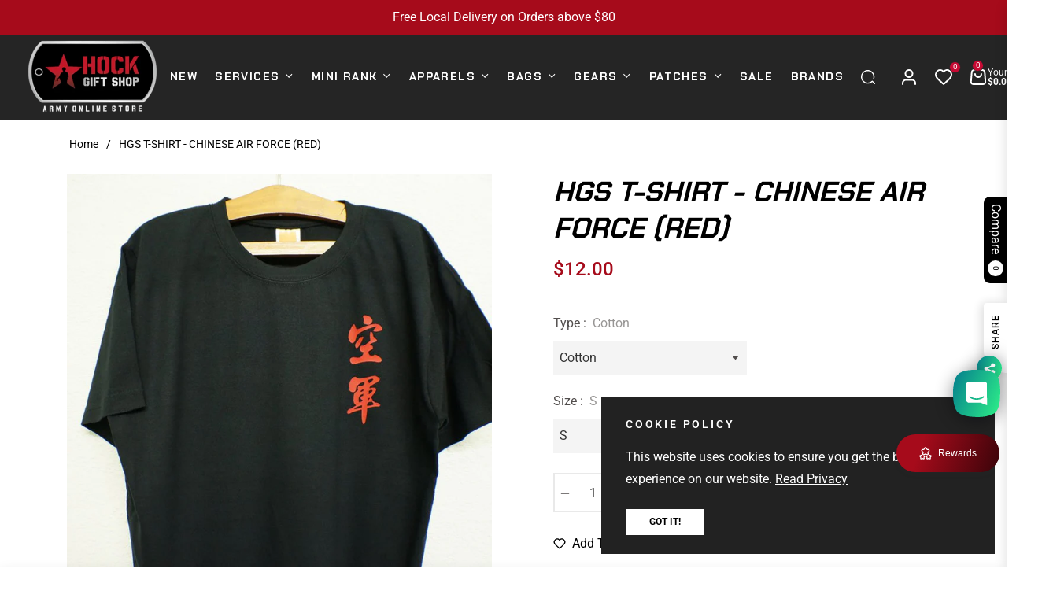

--- FILE ---
content_type: text/javascript
request_url: https://cdn.shopify.com/extensions/019c0e75-e98e-7b31-b41d-32f4eb536d68/wiser-ai-upsell-cross-sell-1660/assets/wiser_3.0.js
body_size: 164296
content:
/*! For license information please see main.5b2a4afa.js.LICENSE.txt */
(()=>{"use strict";var e={705:(e,t,n)=>{n.d(t,{A:()=>r});n(483);var i=n(723);const r=e=>(0,i.jsx)("span",{className:"ws_navigation_next",children:(0,i.jsxs)("svg",{style:{transform:"rotate(-90deg)"},"aria-hidden":"true",focusable:"false",className:"icon icon-caret",viewBox:"0 0 10 6",xmlns:"http://www.w3.org/2000/svg",xmlnsXlink:"http://www.w3.org/1999/xlink",...e,children:[" ",(0,i.jsx)("path",{fillRule:"evenodd",clipRule:"evenodd",d:"M9.354.646a.5.5 0 00-.708 0L5 4.293 1.354.646a.5.5 0 00-.708.708l4 4a.5.5 0 00.708 0l4-4a.5.5 0 000-.708z",fill:"currentColor"})," "]})})},545:(e,t,n)=>{n.d(t,{A:()=>r});n(483);var i=n(723);const r=e=>(0,i.jsx)("span",{className:"ws_navigation_prev",children:(0,i.jsx)("svg",{style:{transform:"rotate(90deg)"},"aria-hidden":"true",focusable:"false",className:"icon icon-caret",viewBox:"0 0 10 6",xmlns:"http://www.w3.org/2000/svg",xmlnsXlink:"http://www.w3.org/1999/xlink",transform:"matrix(6.123233995736766e-17,1,-1,6.123233995736766e-17,0,0)",...e,children:(0,i.jsx)("path",{fillRule:"evenodd",clipRule:"evenodd",d:"M9.354.646a.5.5 0 00-.708 0L5 4.293 1.354.646a.5.5 0 00-.708.708l4 4a.5.5 0 00.708 0l4-4a.5.5 0 000-.708z",fill:"currentColor"})})})},838:(e,t,n)=>{n.d(t,{X:()=>d});var i=n(483),r=n(614),o=(n(695),n(965)),l=n(528),a=(n(573),n(723));function s(e){let{href:t,type:n,disabled:s,name:d,value:c,className:u,Buttonstate:p,children:v,icon:f,tone:w,role:m,click:g,onFocus:h,onBlur:_,onKeyPress:y,onKeyUp:b,onKeyDown:S,onMouseEnter:x,buttonLoading:k,setButtonLoading:C,vid:j,productId:E,cartDrawerData:N,pageName:P,product:T,showAtcMsg:A,setShowAtcMsg:M,soldOutText:$,showTextType:D="ws_full_text"}=e;const L=(0,o.wA)(),[O,I]=(0,i.useState)(!1),z=window.__wsCustomJsAfterAtc;function F(e){const t=e.lastIndexOf("/");return e.substring(t+1)}return(0,a.jsx)(a.Fragment,{children:"a"===n?(0,a.jsx)("a",{children:v,href:t,className:`${u} ${k?"ws-loading":""}`,onClick:e=>(0,l.wL)(e,T),children:v}):(0,a.jsx)(a.Fragment,{children:(0,a.jsxs)("button",{children:v,type:"button",className:`${u} ${k?"ws-loading":""} ${D}`,onClick:e=>(0,r.A)(e,C,I,O,[{id:F(j),productId:E,quantity:1}],{wiser_widgteName:(0,l.cZ)(e),wiser_Page:(0,l.bg)(e)?"cartdrawer":window.evmWSSettings.page_name,wiser_popupid:(0,l.qD)(e)},z,L,A,M),disabled:!T.availableForSale,children:["ws_atc_icon"===D&&(0,a.jsxs)("span",{className:"ws_add_icon_wrapper",children:[(0,a.jsxs)("svg",{xmlns:"http://www.w3.org/2000/svg",width:14,height:14,viewBox:"0 0 14 14",fill:"none",children:[" ",(0,a.jsx)("path",{d:"M4.8125 12.25C5.04456 12.25 5.26712 12.1578 5.43122 11.9937C5.59531 11.8296 5.6875 11.6071 5.6875 11.375C5.6875 11.1429 5.59531 10.9204 5.43122 10.7563C5.26712 10.5922 5.04456 10.5 4.8125 10.5C4.58044 10.5 4.35788 10.5922 4.19378 10.7563C4.02969 10.9204 3.9375 11.1429 3.9375 11.375C3.9375 11.6071 4.02969 11.8296 4.19378 11.9937C4.35788 12.1578 4.58044 12.25 4.8125 12.25Z",fill:"white"})," ",(0,a.jsx)("path",{d:"M10.9375 12.25C11.1696 12.25 11.3921 12.1578 11.5562 11.9937C11.7203 11.8296 11.8125 11.6071 11.8125 11.375C11.8125 11.1429 11.7203 10.9204 11.5562 10.7563C11.3921 10.5922 11.1696 10.5 10.9375 10.5C10.7054 10.5 10.4829 10.5922 10.3188 10.7563C10.1547 10.9204 10.0625 11.1429 10.0625 11.375C10.0625 11.6071 10.1547 11.8296 10.3188 11.9937C10.4829 12.1578 10.7054 12.25 10.9375 12.25Z",fill:"white"})," ",(0,a.jsx)("path",{d:"M12.4909 3.30283C12.4295 3.2276 12.3521 3.16699 12.2643 3.12542C12.1765 3.08385 12.0805 3.06235 11.9834 3.0625H3.661L3.49417 2.11167C3.47631 2.01021 3.42322 1.91831 3.34426 1.85215C3.2653 1.78599 3.16552 1.74981 3.0625 1.75H1.3125C1.19647 1.75 1.08519 1.79609 1.00314 1.87814C0.921094 1.96019 0.875 2.07147 0.875 2.1875C0.875 2.30353 0.921094 2.41481 1.00314 2.49686C1.08519 2.57891 1.19647 2.625 1.3125 2.625H2.695L3.94392 9.70083C3.96176 9.80219 4.01476 9.89402 4.0936 9.96017C4.17244 10.0263 4.27208 10.0625 4.375 10.0625H11.375C11.491 10.0625 11.6023 10.0164 11.6844 9.93436C11.7664 9.85231 11.8125 9.74103 11.8125 9.625C11.8125 9.50897 11.7664 9.39769 11.6844 9.31564C11.6023 9.23359 11.491 9.1875 11.375 9.1875H4.7425L4.58792 8.3125H11.1959C11.3476 8.31229 11.4945 8.25969 11.6119 8.1636C11.7292 8.06751 11.8098 7.93382 11.8399 7.78517L12.6274 3.84767C12.6464 3.75241 12.6441 3.65412 12.6205 3.55989C12.5969 3.46567 12.5526 3.37787 12.4909 3.30283Z",fill:"white"})," "]})," "]}),"ws_full_text"===D&&(0,a.jsx)("span",{className:"ws_atc_cart_text",children:T.availableForSale?v:$}),"ws_short_text"===D&&(0,a.jsx)("span",{class:"ws_add_short_text",children:"Add"}),(0,a.jsx)("span",{class:"ws_add_extra_text",children:"Add"})]})})})}function d(e){let{text:t,href:n,role:r,type:o,name:l,className:d,vid:c,productId:u,cartDrawerData:p,pageName:v,product:f,showAtcMsg:w,setShowAtcMsg:m,soldOutText:g,showTextType:h}=e;const[_,y]=(0,i.useState)(!1);return(0,a.jsx)(s,{buttonLoading:_,setButtonLoading:y,href:n,children:t,role:r,type:o,name:l,className:`ws_Product_Button  ${d}`,vid:c,productId:u,cartDrawerData:!0,pageName:v,product:f,showAtcMsg:w,setShowAtcMsg:m,soldOutText:g,showTextType:h})}},179:(e,t,n)=>{n.d(t,{A:()=>a});var i=n(483),r=n(373),o=n(528),l=n(723);const a=e=>{var t,n,a;let{images:s,title:d,hover:c,className:u,product:p,developer_settings:v}=e;const f="true"===c,w=`${null!==(t=null===(n=window)||void 0===n||null===(a=n.Shopify)||void 0===a?void 0:a.routes.root)&&void 0!==t?t:"/"}products/${null===p||void 0===p?void 0:p.handle}`;return f?(0,l.jsx)("a",{href:w,className:`ws_product_card_image_link ${u} `,onClick:e=>(0,o.wL)(e,p),children:(0,l.jsx)("div",{className:`ws_images_wrapper ws_grid_images  ${null===v||void 0===v?void 0:v.ws_imagesize}`,children:s&&s.length>0?s.slice(0,2).map(((e,t)=>(0,l.jsx)(i.Fragment,{children:(0,l.jsx)(r._,{className:"ws_product_card_image",src:null===e||void 0===e?void 0:e.url,alt:(null===e||void 0===e?void 0:e.alt)||d})},t))):(0,l.jsx)(r._,{className:"ws_product_card_image",src:"https://cdn.shopify.com/s/files/1/0533/2089/files/placeholder-images-image_large.png?v=1530129081",alt:"no image"})})}):(0,l.jsx)("a",{href:w,className:`ws_product_card_image_link ${u}`,onClick:e=>(0,o.wL)(e,p),children:(0,l.jsx)("div",{className:`ws_images_wrapper ws_grid_images ${null===v||void 0===v?void 0:v.ws_imagesize}`,children:s&&s.length>0?s.slice(0,1).map(((e,t)=>(0,l.jsx)(i.Fragment,{children:(0,l.jsx)(r._,{className:"ws_product_card_image",src:null===e||void 0===e?void 0:e.url,alt:null===e||void 0===e?void 0:e.alt})},t))):(0,l.jsx)(r._,{className:"ws_product_card_image",src:"https://cdn.shopify.com/s/files/1/0533/2089/files/placeholder-images-image_large.png?v=1530129081",alt:"no image"})})})}},407:(e,t,n)=>{n.d(t,{A:()=>s});var i=n(483),r=n(373),o=n(620),l=n(189),a=n(723);const s=e=>{let{images:t,sliderSettings:n}=e;const s=(0,i.useRef)(null),d=(0,i.useRef)(null),c=(0,i.useRef)(null);return(0,i.useEffect)((()=>{if(s.current){const e=()=>{s.current.querySelectorAll(".swiper-pagination-bullet").forEach(((e,t)=>{e.style.setProperty("--progress",t===s.current.swiper.realIndex?1:0)}))};s.current.swiper.on("slideChange",e),e()}}),[s]),(0,a.jsxs)(o.RC,{ref:s,autoplay:{enabled:n.image_enable_autplay,delay:3e3,disableOnInteraction:!1},modules:[l.Ij,l.dK],navigation:!!n.image_slider_navigation&&{},loop:n.image_slider_loop,grabCursor:n.image_slider_grabCursor,pagination:{enabled:n.image_pagination,dynamicBullets:n.image_pagination_dynamicBullets,type:n.image_pagination_type,clickable:n.image_pagination_clickable,renderBullet:(e,t)=>`<span class="${t} custom-bullet"><span class="progress-dot"></span></span>`},className:"ws_images_wrapper",children:[t&&t.length>0?t.map(((e,t)=>(0,a.jsx)(i.Fragment,{children:(0,a.jsx)(o.qr,{children:(0,a.jsx)(r._,{className:"ws_product_card_image",src:null===e||void 0===e?void 0:e.url,alt:null===e||void 0===e?void 0:e.alt})},t)},t))):(0,a.jsx)(o.qr,{children:(0,a.jsxs)("svg",{className:"placeholder-Image",xmlns:"http://www.w3.org/2000/svg",viewBox:"0 0 525.5 525.5",children:[(0,a.jsx)("path",{d:"M375.5 345.2c0-.1 0-.1 0 0 0-.1 0-.1 0 0-1.1-2.9-2.3-5.5-3.4-7.8-1.4-4.7-2.4-13.8-.5-19.8 3.4-10.6 3.6-40.6 1.2-54.5-2.3-14-12.3-29.8-18.5-36.9-5.3-6.2-12.8-14.9-15.4-17.9 8.6-5.6 13.3-13.3 14-23 0-.3 0-.6.1-.8.4-4.1-.6-9.9-3.9-13.5-2.1-2.3-4.8-3.5-8-3.5h-54.9c-.8-7.1-3-13-5.2-17.5-6.8-13.9-12.5-16.5-21.2-16.5h-.7c-8.7 0-14.4 2.5-21.2 16.5-2.2 4.5-4.4 10.4-5.2 17.5h-48.5c-3.2 0-5.9 1.2-8 3.5-3.2 3.6-4.3 9.3-3.9 13.5 0 .2 0 .5.1.8.7 9.8 5.4 17.4 14 23-2.6 3.1-10.1 11.7-15.4 17.9-6.1 7.2-16.1 22.9-18.5 36.9-2.2 13.3-1.2 47.4 1 54.9 1.1 3.8 1.4 14.5-.2 19.4-1.2 2.4-2.3 5-3.4 7.9-4.4 11.6-6.2 26.3-5 32.6 1.8 9.9 16.5 14.4 29.4 14.4h176.8c12.9 0 27.6-4.5 29.4-14.4 1.2-6.5-.5-21.1-5-32.7zm-97.7-178c.3-3.2.8-10.6-.2-18 2.4 4.3 5 10.5 5.9 18h-5.7zm-36.3-17.9c-1 7.4-.5 14.8-.2 18h-5.7c.9-7.5 3.5-13.7 5.9-18zm4.5-6.9c0-.1.1-.2.1-.4 4.4-5.3 8.4-5.8 13.1-5.8h.7c4.7 0 8.7.6 13.1 5.8 0 .1 0 .2.1.4 3.2 8.9 2.2 21.2 1.8 25h-30.7c-.4-3.8-1.3-16.1 1.8-25zm-70.7 42.5c0-.3 0-.6-.1-.9-.3-3.4.5-8.4 3.1-11.3 1-1.1 2.1-1.7 3.4-2.1l-.6.6c-2.8 3.1-3.7 8.1-3.3 11.6 0 .2 0 .5.1.8.3 3.5.9 11.7 10.6 18.8.3.2.8.2 1-.2.2-.3.2-.8-.2-1-9.2-6.7-9.8-14.4-10-17.7 0-.3 0-.6-.1-.8-.3-3.2.5-7.7 3-10.5.8-.8 1.7-1.5 2.6-1.9h155.7c1 .4 1.9 1.1 2.6 1.9 2.5 2.8 3.3 7.3 3 10.5 0 .2 0 .5-.1.8-.3 3.6-1 13.1-13.8 20.1-.3.2-.5.6-.3 1 .1.2.4.4.6.4.1 0 .2 0 .3-.1 13.5-7.5 14.3-17.5 14.6-21.3 0-.3 0-.5.1-.8.4-3.5-.5-8.5-3.3-11.6l-.6-.6c1.3.4 2.5 1.1 3.4 2.1 2.6 2.9 3.5 7.9 3.1 11.3 0 .3 0 .6-.1.9-1.5 20.9-23.6 31.4-65.5 31.4h-43.8c-41.8 0-63.9-10.5-65.4-31.4zm91 89.1h-7c0-1.5 0-3-.1-4.2-.2-12.5-2.2-31.1-2.7-35.1h3.6c.8 0 1.4-.6 1.4-1.4v-14.1h2.4v14.1c0 .8.6 1.4 1.4 1.4h3.7c-.4 3.9-2.4 22.6-2.7 35.1v4.2zm65.3 11.9h-16.8c-.4 0-.7.3-.7.7 0 .4.3.7.7.7h16.8v2.8h-62.2c0-.9-.1-1.9-.1-2.8h33.9c.4 0 .7-.3.7-.7 0-.4-.3-.7-.7-.7h-33.9c-.1-3.2-.1-6.3-.1-9h62.5v9zm-12.5 24.4h-6.3l.2-1.6h5.9l.2 1.6zm-5.8-4.5l1.6-12.3h2l1.6 12.3h-5.2zm-57-19.9h-62.4v-9h62.5c0 2.7 0 5.8-.1 9zm-62.4 1.4h62.4c0 .9-.1 1.8-.1 2.8H194v-2.8zm65.2 0h7.3c0 .9.1 1.8.1 2.8H259c.1-.9.1-1.8.1-2.8zm7.2-1.4h-7.2c.1-3.2.1-6.3.1-9h7c0 2.7 0 5.8.1 9zm-7.7-66.7v6.8h-9v-6.8h9zm-8.9 8.3h9v.7h-9v-.7zm0 2.1h9v2.3h-9v-2.3zm26-1.4h-9v-.7h9v.7zm-9 3.7v-2.3h9v2.3h-9zm9-5.9h-9v-6.8h9v6.8zm-119.3 91.1c-2.1-7.1-3-40.9-.9-53.6 2.2-13.5 11.9-28.6 17.8-35.6 5.6-6.5 13.5-15.7 15.7-18.3 11.4 6.4 28.7 9.6 51.8 9.6h6v14.1c0 .8.6 1.4 1.4 1.4h5.4c.3 3.1 2.4 22.4 2.7 35.1 0 1.2.1 2.6.1 4.2h-63.9c-.8 0-1.4.6-1.4 1.4v16.1c0 .8.6 1.4 1.4 1.4H256c-.8 11.8-2.8 24.7-8 33.3-2.6 4.4-4.9 8.5-6.9 12.2-.4.7-.1 1.6.6 1.9.2.1.4.2.6.2.5 0 1-.3 1.3-.8 1.9-3.7 4.2-7.7 6.8-12.1 5.4-9.1 7.6-22.5 8.4-34.7h7.8c.7 11.2 2.6 23.5 7.1 32.4.2.5.8.8 1.3.8.2 0 .4 0 .6-.2.7-.4 1-1.2.6-1.9-4.3-8.5-6.1-20.3-6.8-31.1H312l-2.4 18.6c-.1.4.1.8.3 1.1.3.3.7.5 1.1.5h9.6c.4 0 .8-.2 1.1-.5.3-.3.4-.7.3-1.1l-2.4-18.6H333c.8 0 1.4-.6 1.4-1.4v-16.1c0-.8-.6-1.4-1.4-1.4h-63.9c0-1.5 0-2.9.1-4.2.2-12.7 2.3-32 2.7-35.1h5.2c.8 0 1.4-.6 1.4-1.4v-14.1h6.2c23.1 0 40.4-3.2 51.8-9.6 2.3 2.6 10.1 11.8 15.7 18.3 5.9 6.9 15.6 22.1 17.8 35.6 2.2 13.4 2 43.2-1.1 53.1-1.2 3.9-1.4 8.7-1 13-1.7-2.8-2.9-4.4-3-4.6-.2-.3-.6-.5-.9-.6h-.5c-.2 0-.4.1-.5.2-.6.5-.8 1.4-.3 2 0 0 .2.3.5.8 1.4 2.1 5.6 8.4 8.9 16.7h-42.9v-43.8c0-.8-.6-1.4-1.4-1.4s-1.4.6-1.4 1.4v44.9c0 .1-.1.2-.1.3 0 .1 0 .2.1.3v9c-1.1 2-3.9 3.7-10.5 3.7h-7.5c-.4 0-.7.3-.7.7 0 .4.3.7.7.7h7.5c5 0 8.5-.9 10.5-2.8-.1 3.1-1.5 6.5-10.5 6.5H210.4c-9 0-10.5-3.4-10.5-6.5 2 1.9 5.5 2.8 10.5 2.8h67.4c.4 0 .7-.3.7-.7 0-.4-.3-.7-.7-.7h-67.4c-6.7 0-9.4-1.7-10.5-3.7v-54.5c0-.8-.6-1.4-1.4-1.4s-1.4.6-1.4 1.4v43.8h-43.6c4.2-10.2 9.4-17.4 9.5-17.5.5-.6.3-1.5-.3-2s-1.5-.3-2 .3c-.1.2-1.4 2-3.2 5 .1-4.9-.4-10.2-1.1-12.8zm221.4 60.2c-1.5 8.3-14.9 12-26.6 12H174.4c-11.8 0-25.1-3.8-26.6-12-1-5.7.6-19.3 4.6-30.2H197v9.8c0 6.4 4.5 9.7 13.4 9.7h105.4c8.9 0 13.4-3.3 13.4-9.7v-9.8h44c4 10.9 5.6 24.5 4.6 30.2z"}),(0,a.jsx)("path",{d:"M286.1 359.3c0 .4.3.7.7.7h14.7c.4 0 .7-.3.7-.7 0-.4-.3-.7-.7-.7h-14.7c-.3 0-.7.3-.7.7zm5.3-145.6c13.5-.5 24.7-2.3 33.5-5.3.4-.1.6-.5.4-.9-.1-.4-.5-.6-.9-.4-8.6 3-19.7 4.7-33 5.2-.4 0-.7.3-.7.7 0 .4.3.7.7.7zm-11.3.1c.4 0 .7-.3.7-.7 0-.4-.3-.7-.7-.7H242c-19.9 0-35.3-2.5-45.9-7.4-.4-.2-.8 0-.9.3-.2.4 0 .8.3.9 10.8 5 26.4 7.5 46.5 7.5h38.1zm-7.2 116.9c.4.1.9.1 1.4.1 1.7 0 3.4-.7 4.7-1.9 1.4-1.4 1.9-3.2 1.5-5-.2-.8-.9-1.2-1.7-1.1-.8.2-1.2.9-1.1 1.7.3 1.2-.4 2-.7 2.4-.9.9-2.2 1.3-3.4 1-.8-.2-1.5.3-1.7 1.1s.2 1.5 1 1.7z"}),(0,a.jsx)("path",{d:"M275.5 331.6c-.8 0-1.4.6-1.5 1.4 0 .8.6 1.4 1.4 1.5h.3c3.6 0 7-2.8 7.7-6.3.2-.8-.4-1.5-1.1-1.7-.8-.2-1.5.4-1.7 1.1-.4 2.3-2.8 4.2-5.1 4zm5.4 1.6c-.6.5-.6 1.4-.1 2 1.1 1.3 2.5 2.2 4.2 2.8.2.1.3.1.5.1.6 0 1.1-.3 1.3-.9.3-.7-.1-1.6-.8-1.8-1.2-.5-2.2-1.2-3-2.1-.6-.6-1.5-.6-2.1-.1zm-38.2 12.7c.5 0 .9 0 1.4-.1.8-.2 1.3-.9 1.1-1.7-.2-.8-.9-1.3-1.7-1.1-1.2.3-2.5-.1-3.4-1-.4-.4-1-1.2-.8-2.4.2-.8-.3-1.5-1.1-1.7-.8-.2-1.5.3-1.7 1.1-.4 1.8.1 3.7 1.5 5 1.2 1.2 2.9 1.9 4.7 1.9z"}),(0,a.jsx)("path",{d:"M241.2 349.6h.3c.8 0 1.4-.7 1.4-1.5s-.7-1.4-1.5-1.4c-2.3.1-4.6-1.7-5.1-4-.2-.8-.9-1.3-1.7-1.1-.8.2-1.3.9-1.1 1.7.7 3.5 4.1 6.3 7.7 6.3zm-9.7 3.6c.2 0 .3 0 .5-.1 1.6-.6 3-1.6 4.2-2.8.5-.6.5-1.5-.1-2s-1.5-.5-2 .1c-.8.9-1.8 1.6-3 2.1-.7.3-1.1 1.1-.8 1.8 0 .6.6.9 1.2.9z"})]})}),t&&t.length>1&&(0,a.jsxs)("div",{className:"autoplay-progress",slot:"container-end",children:[(0,a.jsx)("svg",{viewBox:"0 0 48 48",ref:d,children:(0,a.jsx)("circle",{cx:"24",cy:"24",r:"20"})}),(0,a.jsx)("span",{ref:c})]})]})}},295:(e,t,n)=>{n.d(t,{N:()=>r});n(483);var i=n(723);function r(e){var t,n,r,o;let{price:l,comparePrice:a,wsSettings:s,options:d,className:c,compareclass:u,tag:p,showComparePrice:v}=e;return(0,i.jsxs)(i.Fragment,{children:[!isNaN(Number(l))&&""!=l&&(0,i.jsx)(p,{className:`ws_Product_Price ${c}`,dangerouslySetInnerHTML:{__html:null!==(t=window)&&void 0!==t&&t.ShopifyWsObj?null===(n=window)||void 0===n?void 0:n.ShopifyWsObj.wsGetMnyFrmt(100*l):100*l}}),v&&a&&Number(a)>Number(l)&&(0,i.jsx)(p,{className:`ws_Product_Price  ${u}`,dangerouslySetInnerHTML:{__html:null!==(r=window)&&void 0!==r&&r.ShopifyWsObj?null===(o=window)||void 0===o?void 0:o.ShopifyWsObj.wsGetMnyFrmt(100*a):100*a}})]})}},438:(e,t,n)=>{n.d(t,{A:()=>o});var i=n(483),r=n(723);const o=i.memo((e=>{let{type:t,pid:n,phandle:o,ptitle:a,ptype:s,psku:d,judgeMeToken:c,yotpo_review_instanceid:u}=e;(0,i.useEffect)((()=>{if("undefined"!==typeof window.jdgm&&window.jdgm.batchRenderBadges){const e=[{productHandle:o,badgePlaceholder:`.jdgm-badge-placeholder[data-handle="${o}"]`}];window.jdgm.batchRenderBadges(e)}}),[o]);const p={junip:(0,r.jsx)("div",{className:"loox-rating evm-ws-rating","data-fetch":!0,"data-id":n}),loox_review:(0,r.jsx)("div",{className:"loox-rating evm-ws-rating","data-fetch":!0,"data-id":n}),ali_review_byAPI:(0,r.jsx)("div",{"product-id":n,"product-handle":o,class:"alireviews-review-star-rating"}),judgeme_review:(0,r.jsx)("div",{className:"jdgm-badge-placeholder","data-handle":o,"data-id":n}),stampedio_review:(0,r.jsx)("span",{className:"stamped-product-reviews-badge stamped-main-badge customReviews","data-id":n,"data-product-title":a,"data-product-type":s,"data-product-sku":d,style:{display:"block"}}),ssw_review:(0,r.jsx)("div",{id:"ssw-avg-rate-profile-html",className:"","data-product-id":n}),bazaarvoice:(0,r.jsx)("div",{"data-bv-show":"inline_rating","data-bv-seo":"false","data-bv-product-id":n,"data-bv-redirect-url":`/products/${o}`}),evm_product_review:(0,r.jsx)("div",{className:"evm-review-rating-avg","evm-data-product-id":n}),true:(0,r.jsx)("span",{className:"shopify-product-reviews-badge","data-id":n}),opinew_review:(0,r.jsx)("span",{"data-product-id":n,className:"opw-dynamic-stars-collection"}),yotpo_review:l(o,n,u),fera_review:"Fera Review",okendo_review:""}[t];return(0,r.jsx)(r.Fragment,{children:(0,r.jsx)("div",{className:"ws_product_Reviews",children:p})})}));function l(e,t,n){var i;return""!=n?(0,r.jsx)("div",{className:"yotpo-widget-instance","data-yotpo-instance-id":n,"data-yotpo-product-id":t,"data-yotpo-cart-product-id":t,"data-yotpo-section-id":null===(i=window.evmWSSettings)||void 0===i?void 0:i.page_name}):(0,r.jsx)("div",{className:"yotpo bottomLine",style:{display:"inline-block"},"data-product-id":t,"data-url":`${window.location.origin}${window.Shopify.routes.root}products/${t}`})}},318:(e,t,n)=>{n.d(t,{A:()=>o});var i=n(528),r=n(723);const o=e=>{let{product:t,id:n,title:o,tag:l,addclass:a,handle:s}=e;return(0,r.jsx)(r.Fragment,{children:(0,r.jsx)(l,{className:`ws-product-title ${a}`,"data-id":n,children:(0,r.jsx)("a",{className:"ws-product-title-link",datahandle:s,href:s,onClick:e=>(0,i.wL)(e,t),dangerouslySetInnerHTML:{__html:o}})})})}},816:(e,t,n)=>{n.d(t,{A:()=>r});n(483);var i=n(723);const r=e=>{let{classname:t,tag:n,name:r,value:o={},...l}=e;return(0,i.jsx)(n,{className:`ws_Product_Vendor ${t}`,children:r})}},71:(e,t,n)=>{n.d(t,{A:()=>r});n(483);var i=n(723);const r=e=>{let{type:t,product:n,pid:r,phandle:o,ptitle:l,vid:a}=e;function s(e){if(""!==e&&void 0!==e){const t=e.lastIndexOf("/");return e.substring(t+1)}}const d={default:(0,i.jsx)("button",{class:"default-wishlist-btn","data-id":r,children:"Add to Wishlist"}),iwishlist:(0,i.jsxs)("a",{href:"#",className:"iWishAddColl iwishcheck iwishAdded","data-variant":s(a),"data-product":r,"data-ptitle":l,children:[(0,i.jsxs)("svg",{viewBox:"0 0 256 256",width:"20",class:"iwishOutline",xmlns:"http://www.w3.org/2000/svg",children:[(0,i.jsx)("rect",{fill:"none",height:"256",width:"256"}),(0,i.jsx)("path",{d:"M128,216S28,160,28,92A52,52,0,0,1,128,72h0A52,52,0,0,1,228,92C228,160,128,216,128,216Z",fill:"none",stroke:"#000","stroke-linecap":"round","stroke-linejoin":"round","stroke-width":"16"})]})," "]}),wishlist_plus:(0,i.jsx)("div",{className:"swym-wishlist-collections-v2-container",children:(0,i.jsx)("div",{className:`swym-button swym-add-to-wishlist-view-product product_${r}`,"data-swaction":"addToWishlist ","data-product-id":r,"data-variant-id":s(a),"data-product-url":`${window.location.origin}${window.Shopify.routes.root}products/${o}`,children:(0,i.jsx)("svg",{width:"24",height:"24",viewBox:"0 0 24 24",fill:"none",xmlns:"http://www.w3.org/2000/svg",children:(0,i.jsx)("path",{d:"M19.6706 5.4736C17.6806 3.8336 14.7206 4.1236 12.8906 5.9536L12.0006 6.8436L11.1106 5.9536C9.29063 4.1336 6.32064 3.8336 4.33064 5.4736C2.05064 7.3536 1.93063 10.7436 3.97063 12.7836L11.6406 20.4536C11.8406 20.6536 12.1506 20.6536 12.3506 20.4536L20.0206 12.7836C22.0706 10.7436 21.9506 7.3636 19.6706 5.4736Z",stroke:"#000000","stroke-width":"1.7px",fill:"none","stroke-linecap":"round","stroke-linejoin":"round"})})})}),"wishlist@2":(0,i.jsx)("a",{href:"javascript:void(0)",className:"iWishAddColl iwishcheck ws-wishlist-icon","data-variant":s(a),"data-product":r,"data-ptitle":l}),smartwishlist_webmarked:(0,i.jsx)("span",{class:"smartwishlist","data-product":r,"data-variant":r}),wishlist_growave:(0,i.jsx)("div",{className:"gw-add-to-wishlist-product-card-placeholder","data-gw-product-id":r,"data-gw-variant-id":s(a),"data-gw-wishlist-counter-position":"left-top",style:{display:"block"}}),Theme_Ella:(0,i.jsx)("div",{className:"inner product-item on-sale",children:(0,i.jsx)("a",{className:"wishlist","data-icon-wishlist":!0,href:"#","data-product-handle":o,"data-id":r,children:(0,i.jsx)("i",{class:"fa fa-heart-o","aria-hidden":"true"})})}),Theme_Kalles:(0,i.jsx)("div",{class:"nt_add_w ts__03 pa ",children:(0,i.jsxs)("a",{href:`/products/${o}`,"data-no-instant":"","data-id":"'.$product_id.'",class:"wishlistadd cb chp ttip_nt tooltip_right",rel:"nofollow",children:[(0,i.jsx)("span",{class:"tt_txt",children:"Add to Wishlist"}),(0,i.jsx)("i",{class:"facl facl-heart-o"})]})}),okendo_wishlist:"Okendo Wishlist",stampedio_wishlist:`<button class="stamped-wishlist-btn" data-id=${r} data-title=${l} style="display: block;">Add to Wishlist</button>`,bazaarvoice:"Bazaarvoice Wishlist",ali_wishlist_byAPI:"Ali Wishlist via API",wishlistking_appmate:`<wishlist-button-collection data-product-handle=${o} show-icon="" icon="wishlist" align-self="center" align-content="center" >\n      <wk-button class="wk-floating" style="position: absolute; top: 0px; left: 0px; transition: none 0s ease 0s; transform: translate3d(212px, 275px, 0px);">\n      <button type="button" aria-label="Add to Wishlist" class="wk-button wk-align-center wk-align-content-center">        \n      <wk-icon class="wk-icon" icon="wishlist">\n    <svg viewBox="0 0 64 64">\n      <path d="M32.012,59.616c-1.119-.521-2.365-1.141-3.707-1.859a79.264,79.264,0,0,1-11.694-7.614C6.316,42,.266,32.6.254,22.076,0.244,12.358,7.871,4.506,17.232,4.5a16.661,16.661,0,0,1,11.891,4.99l2.837,2.889,2.827-2.9a16.639,16.639,0,0,1,11.874-5.02h0c9.368-.01,17.008,7.815,17.021,17.539,0.015,10.533-6.022,19.96-16.312,28.128a79.314,79.314,0,0,1-11.661,7.63C34.369,58.472,33.127,59.094,32.012,59.616Z"></path>\n    </svg>\n  </wk-icon>    \n      </button>\n    </wk-button>\n    </wishlist-button-collection>`}[t]||"Unknown Wishlist Type";return"wishlistking_appmate"==t?(0,i.jsx)(i.Fragment,{children:(0,i.jsx)("div",{className:"ws_product_Wishlist",dangerouslySetInnerHTML:{__html:d}})}):(0,i.jsx)(i.Fragment,{children:(0,i.jsx)("div",{className:"ws_product_Wishlist",children:d})})}},392:(e,t,n)=>{n.d(t,{l:()=>o});var i=n(483),r=n(723);function o(e){var t,n,o;let{product:l,showAtc:a,label:s,options:d,value:c,name:u,disabled:p,placeholder:v,setPrice:f,price:w,id:m,imageUrl:g,setImageUrl:h,setVid:_,vid:y,comparePrice:b,setComparePrice:S,wsSettings:x,showSelectDopdownIcon:k=!1}=e;const[C,j]=(0,i.useState)(null);let E=null!==(t=null===(n=window)||void 0===n||null===(o=n.__wsGnrlSetts)||void 0===o?void 0:o.show_media_featured_image)&&void 0!==t&&t;(0,i.useEffect)((()=>{const e=d.find((e=>e.id===y));j(e)}),[y,d]),(0,i.useEffect)((()=>{var e,t,n;if(C&&a){if(f(C.price),S(C.compareAtPrice),"true"===E&&null!==l&&void 0!==l&&l.media&&(null===l||void 0===l||null===(e=l.media)||void 0===e?void 0:e.length)>=1)h(null===l||void 0===l?void 0:l.media);else if(C&&null!==C&&void 0!==C&&C.image&&(null===l||void 0===l?void 0:l.media.length)>1){var i;if(h([{url:null===C||void 0===C?void 0:C.image,alt:null===C||void 0===C?void 0:C.alt}]),null!==l&&void 0!==l&&l.media&&(null===l||void 0===l||null===(i=l.media)||void 0===i?void 0:i.length)>=1){const e=(null===l||void 0===l?void 0:l.media[1])||(null===l||void 0===l?void 0:l.media[0]);e&&e.url&&h((t=>[...t,e]))}}}else f(null===l||void 0===l||null===(t=l.variants[0])||void 0===t?void 0:t.price),S(null===l||void 0===l||null===(n=l.variants[0])||void 0===n?void 0:n.compareAtPrice)}),[C,f,S,h]),(0,i.useEffect)((()=>{const e=d.find((e=>e.availableForSale));e&&_(e.id)}),[d,_]);return l.availableForSale&&a&&(0,r.jsx)("div",{className:"ws_Product_option_wrapper",children:d&&d.length>1&&(0,r.jsxs)(r.Fragment,{children:[(0,r.jsxs)("select",{id:`${m}-${Date.now()}`,onClick:e=>e.stopPropagation(),onChange:e=>(e=>{e.stopPropagation();const t=e.target.closest(".ws_card_wrapper")||e.target.closest(".ws_modal_content")||e.target.closest(".ws_cart_card_pop_wrapper")||e.target.closest(".ws-popup-card"),n=t.querySelector(".ws_images_wrapper img");n.classList.add("ws_img_loading");const i=e.target.value,r=d.find((e=>e.id===i));r&&_(i),r.image&&t&&n&&r.image&&(n.src=r.image,n.alt=r.alt||"",setTimeout((()=>{n.classList.remove("ws_img_loading")}),500))})(e),className:"ws_Product_options","aria-label":"Choose an option",children:[v&&(0,r.jsx)("option",{disabled:!0,value:"",children:v}),d.map((e=>(0,r.jsx)("option",{disabled:!e.currentlyNotInStock&&!e.availableForSale,value:e.id,"data-Value":e.availableForSale,"data-currentlyNotInStock":e.currentlyNotInStock,dangerouslySetInnerHTML:{__html:e.title}},e.id)))]}),k&&(0,r.jsxs)("svg",{xmlns:"http://www.w3.org/2000/svg",className:"ws-select-drop-icon",width:17,height:17,viewBox:"0 0 17 17",fill:"none",children:[" ",(0,r.jsxs)("g",{clipPath:"url(#clip0_8224_1671)",children:[" ",(0,r.jsx)("path",{d:"M12.6443 6.84082L8.64429 10.8408L4.64429 6.84082",stroke:`#${null===x||void 0===x?void 0:x.product_title_font_color}`,strokeWidth:1.2,strokeLinecap:"round",strokeLinejoin:"round"})," "]})," ",(0,r.jsxs)("defs",{children:[" ",(0,r.jsxs)("clipPath",{id:"clip0_8224_1671",children:[" ",(0,r.jsx)("rect",{width:16,height:16,fill:"white",transform:"translate(0.644287 0.84082)"})," "]})," "]})," "]})]})})}},373:(e,t,n)=>{n.d(t,{_:()=>r});n(483);var i=n(723);function r(e){let{size:t,src:n,alt:r,type:o,className:l}=e;return(0,i.jsx)("img",{className:`${l}`,alt:r,src:n,width:100,height:100})}},266:(e,t,n)=>{n.r(t),n.d(t,{default:()=>p});var i=n(483),r=n(965),o=n(188),l=n(407),a=n(179);const s=function(e,t){switch(e){case"log":console.log("wiser log:",t);break;case"warn":console.warn("wiser warning:",t);break;case"error":console.error("wiser Error:",t);break;default:console.info("Unknown error type:",t)}};var d=n(528),c=n(573),u=n(723);const p=()=>{var e,t,n,p,v,f,w,m,g,h,_,y,b,S,x,k,C,j,E,N,P,T,A,M,$;const{isLoading:D,data:L,error:O,loaded:I}=(0,r.d4)((e=>e.storeSettings)),z=(0,r.wA)(),F=(0,r.d4)((e=>e.quickView.showQuickView)),R=(0,r.d4)((e=>e.quickView.product)),W=(0,r.d4)((e=>e.quickView.widgetsName)),V=(0,r.d4)((e=>e.quickView.pageName)),[B,q]=(0,i.useState)(""),[H,U]=(0,i.useState)(""),[G,Y]=(0,i.useState)([]),[Q,X]=(0,i.useState)(""),[J,K]=(0,i.useState)(null),Z=!0,[ee,te]=(0,i.useState)(R);async function ne(e){if(null===e||void 0===e||!e.handle)return console.error("quick view \u274c Missing handle on product object:",e),e;const t=await async function(e){try{const t=await fetch(`${window.Shopify.routes.root}products/${e}.js`,{method:"GET",headers:{"Content-Type":"application/json"}});if(!t.ok)throw new Error(`quick view HTTP error! Status: ${t.status}`);return await t.json()}catch(O){return console.error("quick view \u274c Error fetching product:",O),null}}(e.handle);if(!t)return e;const n={};t.variants.forEach((e=>{const t=String(e.id);n[t]={price:e.price/100,compareAtPrice:e.compare_at_price?e.compare_at_price/100:null}}));const i=e.variants.map((e=>{const t=e.id.includes("gid://")?e.id.split("/").pop():String(e.id),i=n[t];return i?{...e,price:i.price,compareAtPrice:i.compareAtPrice}:e}));return{...e,variants:i}}(0,i.useEffect)((()=>{var e,t,n,i,r;if(!ee)return;if(!Array.isArray(ee.variants))return void s("quick view warn",`Product variants are not an array: ${ee.variants}`);let o=null!==(e=null===(t=window)||void 0===t||null===(n=t.__wsGnrlSetts)||void 0===n?void 0:n.show_media_featured_image)&&void 0!==e&&e;const l=null===ee||void 0===ee?void 0:ee.variants.find((e=>e.availableForSale)),a=(null===(i=ee.media[0])||void 0===i?void 0:i.url)===l.image?ee.media[1]:ee.media[0];let d;if(d="true"===o&&null!==ee&&void 0!==ee&&ee.media&&(null===ee||void 0===ee||null===(r=ee.media)||void 0===r?void 0:r.length)>=1?null===ee||void 0===ee?void 0:ee.media:l.image?a?[{url:l.image,alt:l.alt},a]:[{url:l.image,alt:l.alt}]:[ee.media],Y(d),ee.variants.length<=1){const e=ee.variants[0];e&&(q(e.price),U(e.compareAtPrice||""))}else ee.variants.length,0}),[ee,Z]),(0,i.useEffect)((()=>{(async(e,t,n,i,r,o,l,a,s,d)=>{if(80951116076==(null===(e=window)||void 0===e||null===(t=e.evmWSSettings)||void 0===t?void 0:t.ws_shop_id)||7660339297==(null===(n=window)||void 0===n||null===(i=n.evmWSSettings)||void 0===i?void 0:i.ws_shop_id)||68269375650==(null===(r=window)||void 0===r||null===(o=r.evmWSSettings)||void 0===o?void 0:o.ws_shop_id)||74901815533==(null===(l=window)||void 0===l||null===(a=l.evmWSSettings)||void 0===a?void 0:a.ws_shop_id)||18576931==(null===(s=window)||void 0===s||null===(d=s.evmWSSettings)||void 0===d?void 0:d.ws_shop_id)){const e=await async function(e){return Array.isArray(e)?await Promise.all(e.map((e=>ne(e)))):[]}(R);te(e)}else te(R)})()}),[R]);return F&&(0,u.jsx)("div",{className:`ws_quick_view_modal ${V?"ws_crt_wgt":""} ${F?"ws-quickView-active":"ws-quickView-hide"}  ${W?"":"ws-cart-drawer"}`,onClick:e=>(e=>{e.target.closest(".ws_modal_content")||z((0,o.r)({showQuickView:!1}))})(e),children:(0,u.jsx)("div",{className:"ws_modal_content","data-wiser-widget":W,children:(0,u.jsxs)("div",{className:"ws_quick_view_pop_wrapper",onClick:e=>(0,d.wL)(e,R),children:[(0,u.jsx)("div",{className:`ws_card_header ${null===L||void 0===L||null===(e=L.settings)||void 0===e||null===(t=e.general_setting)||void 0===t||null===(n=t.developer_settings)||void 0===n?void 0:n.ws_imagesize}`,children:(0,u.jsx)("div",{className:"ws_image_wrapper",children:(0,u.jsxs)("div",{className:"ws_card_image_container",children:[null!==L&&void 0!==L&&null!==(p=L.settings)&&void 0!==p&&null!==(v=p.general_setting)&&void 0!==v&&null!==(f=v.developer_settings)&&void 0!==f&&null!==(w=f.ws_image_slider)&&void 0!==w&&w.enabled?(0,u.jsx)(l.A,{images:G,title:R.title,sliderSettings:null===L||void 0===L||null===(m=L.settings)||void 0===m||null===(g=m.general_setting)||void 0===g?void 0:g.developer_settings.ws_image_slider}):(0,u.jsx)(a.A,{images:G,title:R.title,hover:null===L||void 0===L||null===(h=L.settings)||void 0===h||null===(_=h.general_setting)||void 0===_?void 0:_.hover_image,product:R}),(null===L||void 0===L||null===(y=L.settings)||void 0===y||null===(b=y.general_setting)||void 0===b||null===(S=b.developer_settings)||void 0===S||null===(x=S.ws_badge_toggle)||void 0===x?void 0:x.enabled)&&(null===L||void 0===L||null===(k=L.settings)||void 0===k||null===(C=k.general_setting)||void 0===C||null===(j=C.developer_settings)||void 0===j||null===(E=j.ws_badge_toggle)||void 0===E?void 0:E.badge_position)&&(0,u.jsx)(c.A,{item:"badge",product:R,wsSettings:null===L||void 0===L||null===(N=L.settings)||void 0===N?void 0:N.general_setting,price:B,comparePrice:H,vid:Q,imageUrl:G,setVid:X,setPrice:q,setComparePrice:U,setImageUrl:Y})]})})}),(0,u.jsxs)("div",{className:"ws_quick_view_right",children:[(0,u.jsx)(c.A,{item:"product_title",product:R,wsSettings:null===L||void 0===L||null===(P=L.settings)||void 0===P?void 0:P.general_setting,price:B,comparePrice:H,vid:Q,imageUrl:G,setVid:X,setPrice:q,setComparePrice:U,setImageUrl:Y}),(0,u.jsx)(c.A,{item:"price",product:R,wsSettings:null===L||void 0===L||null===(T=L.settings)||void 0===T?void 0:T.general_setting,price:B,comparePrice:H,vid:Q,imageUrl:G,setVid:X,setPrice:q,setComparePrice:U,setImageUrl:Y}),(0,u.jsx)(c.A,{item:"options",product:R,wsSettings:null===L||void 0===L||null===(A=L.settings)||void 0===A?void 0:A.general_setting,price:B,comparePrice:H,vid:Q,imageUrl:G,setVid:X,setPrice:q,setComparePrice:U,setImageUrl:Y}),(0,u.jsx)(c.A,{item:"button",popupSelector:"ws_popup_quick_selector",product:R,wsSettings:null===L||void 0===L||null===(M=L.settings)||void 0===M?void 0:M.general_setting,price:B,comparePrice:H,vid:Q,imageUrl:G,setVid:X,setPrice:q,setComparePrice:U,setImageUrl:Y,showAtcMsg:J,setShowAtcMsg:K}),(0,u.jsx)(c.A,{item:"SuccessMsg",showAtcMsg:J,setShowAtcMsg:K,wsSettings:null===L||void 0===L||null===($=L.settings)||void 0===$?void 0:$.general_setting})]}),(0,u.jsx)("button",{className:"ws_pop_close_btn",onClick:e=>(e=>{e.stopPropagation(),z((0,o.r)({showQuickView:!1}))})(e),children:(0,u.jsx)("svg",{width:"800px",height:"800px",viewBox:"0 0 24 24",fill:"none",xmlns:"http://www.w3.org/2000/svg",children:(0,u.jsx)("path",{d:"M5.293 5.293a1 1 0 0 1 1.414 0L12 10.586l5.293-5.293a1 1 0 1 1 1.414 1.414L13.414 12l5.293 5.293a1 1 0 0 1-1.414 1.414L12 13.414l-5.293 5.293a1 1 0 0 1-1.414-1.414L10.586 12 5.293 6.707a1 1 0 0 1 0-1.414z",fill:"#0D0D0D"})})})]})})})}},478:(e,t,n)=>{n.d(t,{M:()=>p});var i=n(81),r=n(188),o=n(11);const l=(0,i.Z0)({name:"quick",initialState:{apiVersion:"/2010/24",wsApiUrl:"https://wiser-ai-demo.expertvillagemedia.com/api/"}}).reducer;var a=n(202);const s=(0,i.Z0)({name:"product",initialState:{price:"",comparePrice:"",imageUrl:"",variantId:"",loading:!1},reducers:{setProductDetails:(e,t)=>{const{price:n,comparePrice:i,imageUrl:r,variantId:o}=t.payload;e.price=n,e.comparePrice=i,e.imageUrl=r,e.variantId=o,e.loading=!1},setLoading:e=>{e.loading=!0}}}),{setProductDetails:d,setLoading:c}=s.actions,u=s.reducer,p=(0,i.U1)({reducer:{quickView:r.A,products:u,storeSettings:o.A,globalVariable:l,cartDrawer:a.Ay}})},568:(e,t,n)=>{n.d(t,{A:()=>d});var i=n(483),r=n(577),o=n(965),l=n(202),a=n(262),s=n(723);const d=e=>{var t,n;let{discountCode:d,setDiscountCode:c,cart:u}=e;const[p,v]=(0,i.useState)(""),[f,w]=(0,i.useState)(null),m=(0,o.wA)(),g=(0,o.d4)((e=>e.cartDrawer.activeTab)),h=null===u||void 0===u||null===(t=u.discount_codes)||void 0===t?void 0:t.filter((e=>e.applicable)).map((e=>`"${e.code}"`)).join(", "),_=null===u||void 0===u||null===(n=u.discount_codes)||void 0===n?void 0:n.filter((e=>e.applicable)).map((e=>`${e.code}`)).join(", "),y=(0,i.useRef)(null),b=(0,i.useCallback)((()=>{m((0,l.YF)({activeTab:null}))}),[m]),S=(0,i.useCallback)((async()=>{document.querySelector(".ws-save-button").classList.add("ws-loading"),document.querySelector(".ws-cancel-button").setAttribute("disabled","disabled");try{const e=await fetch("/cart/update.js",{method:"POST",headers:{"Content-Type":"application/json"},body:JSON.stringify({note:p})});if(e.ok){const t=await e.json();m((0,l.fV)({cartData:t})),b()}}catch(e){}finally{document.querySelector(".ws-save-button").classList.remove("ws-loading"),document.querySelector(".ws-cancel-button").removeAttribute("disabled")}}),[p]),x=(0,i.useCallback)((async(e,t)=>{const n=_?`${e} , ${_}`:e;console.log("allDisountCodesForApply",_),console.log("allDisountCodesForApply discountCode",e),document.querySelector(".ws-save-button").classList.add("ws-loading"),document.querySelector(".ws-cancel-button").setAttribute("disabled","disabled");try{if(!e)return void w("Please enter a discount code.");var i,r,o;if(e)fetch((null===(i=window)||void 0===i||null===(r=i.Shopify)||void 0===r||null===(o=r.routes)||void 0===o?void 0:o.root)+"cart/update.js",{method:"POST",headers:{"Content-Type":"application/json"},body:JSON.stringify({discount:`${n} `})}).then((e=>e.json())).then((t=>{if(m((0,l.fV)({cartData:t})),console.log("Discount Applied Response:",t),!t.discount_codes||0===t.discount_codes.length)return void w(`Discount "${e}" not applied!`);const n=t.discount_codes.find((t=>t.code.toLowerCase()===e.toLowerCase()));n&&!1!==n.applied&&!1!==n.applicable?(window.wiserHandle.cartAction(),document.dispatchEvent(new CustomEvent("dispatch:cart-drawer:refresh",{bubbles:!0}))):w(`Discount "${e}" not applied!`)})).catch((e=>console.error("Error applying discount:",e)))}catch(a){console.error("Error in applyDiscountCode function:",a)}finally{document.querySelector(".ws-save-button").classList.remove("ws-loading"),document.querySelector(".ws-cancel-button").removeAttribute("disabled"),setTimeout((()=>{c(""),w(null)}),3e3)}}),[d,h,_]),k=e=>{v(e.target.value)};(0,i.useEffect)((()=>{const e=e=>{e.stopPropagation();const t=document.querySelector("#CartVariantPopupdrawer");t&&!t.contains(e.target)&&b()};return document.addEventListener("mousedown",e),()=>{document.removeEventListener("mousedown",e)}}),[]);return(0,s.jsx)("div",{className:"ws-tab-content "+(g?"active":""),ref:y,children:(()=>{switch(g){case"note":return(0,s.jsx)(a.CartNote,{closeTabcontent:b,updateCartNote:S,handleNoteChange:k,note:p,cart:u});case"gift":return(0,s.jsx)(a.GiftWrapper,{closeTabcontent:b});case"shippingrates":return(0,s.jsx)(a.ShippingPrice,{closeTabcontent:b});case"discount":return(0,s.jsx)(a.DiscountCoupon,{closeTabcontent:b,applyDiscountCode:x,setDiscountCode:c,discountCode:d,cart:u,discountError:f});case"variantPopup":return(0,s.jsx)(r.A,{});default:return null}})()})}},253:(e,t,n)=>{n.d(t,{A:()=>w});var i=n(483),r=n(407),o=n(179),l=n(965),a=(n(528),n(573)),s=n(723);const d=e=>{let{id:t,product:n,wsSettings:d,blockSettings:c,wsCartAllSettings:u}=e;(0,l.wA)();const[p,v]=(0,i.useState)(null),[f,w]=(0,i.useState)(""),[m,g]=(0,i.useState)(""),[h,_]=(0,i.useState)(n.media),[y,b]=(0,i.useState)(""),S="cartdrawer",x=e=>"false"!==e&&Boolean(e),k=(null===c||void 0===c||c.horizontal_view,x(null===d||void 0===d?void 0:d.show_product_title),x(null===d||void 0===d?void 0:d.show_price),x(null===d||void 0===d?void 0:d.enable_add_to_cart)),C=x(null===d||void 0===d?void 0:d.shopify_product_review),j=(x(null===d||void 0===d?void 0:d.wiser_wishlist_option),x(null===d||void 0===d?void 0:d.show_product_vendor),null===d||void 0===d?void 0:d.template);(0,i.useEffect)((()=>{if(_(n.media),n.variants.length<=1){const e=n.variants[0];w(e.price),g(e.compareAtPrice||""),"template4"==j&&b(e.id)}else if(n.variants.length>1&&k&&"template4"==j){const e=n.variants[0];w(e.price),g(e.compareAtPrice||"")}else if(n.variants.length>1&&!k){const e=n.variants[0];w(e.price),g(e.compareAtPrice||"")}}),[k]);const E=d.developer_settings,N=c.products_per_slider;return(0,s.jsx)(s.Fragment,{children:(0,s.jsxs)("div",{className:"ws_card_wrapper ws_cart_card_wrapper "+(N>=2?"vertical-cart-view":"horizontal-cart-view"),children:[(0,s.jsx)("div",{className:`ws_card_header ${E.ws_imagesize}`,children:(0,s.jsx)("div",{className:"ws_image_wrapper",children:(0,s.jsx)("div",{className:"ws_card_image_container",children:E.ws_image_slider.enabled?(0,s.jsx)(r.A,{images:h,title:n.title,sliderSettings:d.developer_settings.ws_image_slider}):(0,s.jsx)(o.A,{images:h,title:n.title,hover:null===d||void 0===d?void 0:d.hover_image,product:n,developer_settings:d.developer_settings})})})},t),(0,s.jsxs)("div",{className:`ws_card_info ${"template2"==j&&"ws_cart_card_action-temp-view-2"}`,children:[(0,s.jsxs)("div",{className:"ws_card_info_top",children:[(0,s.jsx)(a.A,{item:"product_title",product:n,wsSettings:d,price:f,comparePrice:m,vid:y,imageUrl:h,setVid:b,setPrice:w,setComparePrice:g,setImageUrl:_}),(0,s.jsx)("div",{className:"ws_cart_card_price",children:(0,s.jsx)(a.A,{item:"price",product:n,wsSettings:d,price:f,comparePrice:m,vid:y,imageUrl:h,setVid:b,setPrice:w,setComparePrice:g,setImageUrl:_})}),C&&(0,s.jsx)(a.A,{item:"review",product:n,wsSettings:d,price:f,comparePrice:m,vid:y,imageUrl:h,setVid:b,setPrice:w,setComparePrice:g,setImageUrl:_,showAtcMsg:p,setShowAtcMsg:v}),(0,s.jsx)("div",{className:"ws_cart_options",children:(0,s.jsx)(a.A,{item:"options",product:n,wsSettings:d,price:f,comparePrice:m,vid:y,imageUrl:h,setVid:b,setPrice:w,setComparePrice:g,setImageUrl:_,showSelectDopdownIcon:!0})}),N>=2&&(0,s.jsx)("div",{className:`ws_cart_card_action ws_action_wrapper_${null===u||void 0===u?void 0:u.add_to_cart_button_variant}`,children:(0,s.jsx)(a.A,{item:"button",product:n,wsSettings:d,price:f,comparePrice:m,vid:y,imageUrl:h,setVid:b,setPrice:w,setComparePrice:g,setImageUrl:_,pageName:S,showAtcMsg:p,setShowAtcMsg:v,showTextType:(null===u||void 0===u?void 0:u.add_to_cart_button_variant)||"ws_atc_icon"})})]}),N<2&&(0,s.jsx)("div",{className:`ws_cart_card_action ws_action_wrapper_${null===u||void 0===u?void 0:u.add_to_cart_button_variant}`,children:(0,s.jsx)(a.A,{item:"button",customClass:"ws_cart_drawer_btn",product:n,wsSettings:d,price:f,comparePrice:m,vid:y,imageUrl:h,setVid:b,setPrice:w,setComparePrice:g,setImageUrl:_,pageName:S,showAtcMsg:p,setShowAtcMsg:v,showTextType:(null===u||void 0===u?void 0:u.add_to_cart_button_variant)||"ws_atc_icon"})})]}),(0,s.jsx)(a.A,{item:"SuccessMsg",showAtcMsg:p,setShowAtcMsg:v,wsSettings:d})]})})};var c=n(620),u=n(189),p=n(705),v=n(545);const f=i.memo((e=>{var t,n,r,o,l,a,f,w,m,g,h,_,y,b,S,x,k,C,j,E,N,P,T,A,M,$,D,L,O,I,z,F,R,W,V,B,q,H,U,G,Y,Q,X,J,K,Z,ee,te,ne;let{products:ie,wsSettings:re,blockSettings:oe}=e,le=JSON.parse(null===(t=window)||void 0===t||null===(n=t.__wsCartDwrSetts)||void 0===n?void 0:n.all_setts_data)||{};const ae=(0,i.useId)().replace(/:/g,"").replace(/\$/g,"").replace(/\./g,""),[se,de]=(0,i.useState)(!0),ce=!0===(null===oe||void 0===oe?void 0:oe.enable_feature),ue=ce?null===oe||void 0===oe?void 0:oe.product_view:void 0,pe=ce?null===oe||void 0===oe?void 0:oe.products_per_slider:2,ve=(0,i.useRef)(null);let fe=null!==oe&&void 0!==oe&&oe.slider_settings?(()=>{try{return JSON.parse(oe.slider_settings)}catch(e){return console.error("Error parsing slider settings:",e),{}}})():{};const we=null!==re&&void 0!==re&&null!==(r=re.slider_settings)&&void 0!==r&&r.wcustom_textarea_settings&&re.slider_settings.wcustom_textarea_settings[1]||{},me=["ar","he","fa","ur","ps"],ge={pagination:{enabled:"1"===(null===le||void 0===le?void 0:le.ws_sldr_dots),type:void 0!==(null===(o=window)||void 0===o||null===(l=o.ws_slider)||void 0===l?void 0:l.ws_slider_pagination_type)?null===(a=window)||void 0===a||null===(f=a.ws_slider)||void 0===f?void 0:f.ws_slider_pagination_type:"bullets",clickable:void 0===(null===(w=window)||void 0===w||null===(m=w.ws_slider)||void 0===m?void 0:m.ws_slider_pagination_clickable)||(null===(g=window)||void 0===g||null===(h=g.ws_slider)||void 0===h?void 0:h.ws_slider_pagination_clickable),dynamicBullets:void 0!==(null===(_=window)||void 0===_||null===(y=_.ws_slider)||void 0===y?void 0:y.ws_slider_pagination_dynamicBullets)&&(null===(b=window)||void 0===b||null===(S=b.ws_slider)||void 0===S?void 0:S.ws_slider_pagination_dynamicBullets)},navigation:{enabled:"1"===(null===le||void 0===le?void 0:le.ws_sldr_nav),nextEl:".swiper-button-next",prevEl:".swiper-button-prev"},scrollbar:null===re||void 0===re?void 0:re.slider_settings.scrollbar,autoplay:{enabled:"1"===(null===le||void 0===le?void 0:le.ws_sldr_auto_play),delay:void 0!==(null===(x=window)||void 0===x||null===(k=x.ws_slider)||void 0===k?void 0:k.ws_slider_autoplayDelay)?null===(C=window)||void 0===C||null===(j=C.ws_slider)||void 0===j?void 0:j.ws_slider_autoplayDelay:2e3,disableOnInteraction:void 0===(null===(E=window)||void 0===E||null===(N=E.ws_slider)||void 0===N?void 0:N.ws_slider_autoplayDisableOnIntrection)||(null===(P=window)||void 0===P||null===(T=P.ws_slider)||void 0===T?void 0:T.ws_slider_autoplayDisableOnIntrection)},slidesPerView:null!==re&&void 0!==re&&re.products_per_slider?null===re||void 0===re?void 0:re.products_per_slider:"4",spaceBetween:void 0!==(null===(A=window)||void 0===A||null===(M=A.ws_slider)||void 0===M?void 0:M.ws_slider_spaceBetween)?null===($=window)||void 0===$||null===(D=$.ws_slider)||void 0===D?void 0:D.ws_slider_spaceBetween:30,effect:void 0!==(null===(L=window)||void 0===L||null===(O=L.ws_slider)||void 0===O?void 0:O.ws_slider_effect)?null===(I=window)||void 0===I||null===(z=I.ws_slider)||void 0===z?void 0:z.ws_slider_effect:"bullets",dir:void 0!==(null===(F=window)||void 0===F||null===(R=F.ws_slider)||void 0===R?void 0:R.ws_slider_dir)?"rtl":"ltr",centeredSlides:void 0!==(null===(W=window)||void 0===W||null===(V=W.ws_slider)||void 0===V?void 0:V.ws_slider_centeredSlides)&&(null===(B=window)||void 0===B||null===(q=B.ws_slider)||void 0===q?void 0:q.ws_slider_centeredSlides),grabCursor:void 0===(null===(H=window)||void 0===H||null===(U=H.ws_slider)||void 0===U?void 0:U.ws_slider_grabCursor)||(null===(G=window)||void 0===G||null===(Y=G.ws_slider)||void 0===Y?void 0:Y.ws_slider_grabCursor),loop:"1"===(null===le||void 0===le?void 0:le.ws_sldr_loop),cssMode:void 0===(null===(Q=window)||void 0===Q||null===(X=Q.ws_slider)||void 0===X?void 0:X.ws_slider_cssMode)||(null===(J=window)||void 0===J||null===(K=J.ws_slider)||void 0===K?void 0:K.ws_slider_cssMode),resizeObserver:void 0===(null===(Z=window)||void 0===Z||null===(ee=Z.ws_slider)||void 0===ee?void 0:ee.ws_slider_resizeObserver)||(null===(te=window)||void 0===te||null===(ne=te.ws_slider)||void 0===ne?void 0:ne.ws_slider_resizeObserver),slidesPerGroup:"1"===(null===le||void 0===le?void 0:le.ws_sldr_slide_by)?1:2};(0,i.useEffect)((()=>{de(!1)}),[oe,pe]);const he=()=>{var e,t,n,i,r,o,l,a,f,w;return(0,s.jsxs)(s.Fragment,{children:[(0,s.jsx)(c.RC,{ref:ve,id:`swiper-${ae}`,observer:!0,observeParents:!0,breakpoints:(null===fe||void 0===fe?void 0:fe.breakpoints)||(null===we||void 0===we?void 0:we.breakpoints)||{0:{slidesPerView:pe,spaceBetween:10},300:{slidesPerView:pe,spaceBetween:8},768:{slidesPerView:pe,spaceBetween:12},1024:{slidesPerView:pe,spaceBetween:12}},slidesPerGroup:ge.slidesPerGroup||(null===fe||void 0===fe?void 0:fe.slidesPerGroup),resizeObserver:(null===fe||void 0===fe?void 0:fe.resizeObserver)||ge.resizeObserver,autoplay:(null===fe||void 0===fe?void 0:fe.autoplay)||(null===we||void 0===we?void 0:we.autoplay)||ge.autoplay,centeredSlides:(null===fe||void 0===fe?void 0:fe.centeredSlides)||ge.centeredSlides,loop:(null===fe||void 0===fe?void 0:fe.loop)||(null===we||void 0===we?void 0:we.loop)||ge.loop,grabCursor:(null===fe||void 0===fe?void 0:fe.grabCursor)||ge.grabCursor,slidesPerView:pe,dir:"rtl"==(null===ge||void 0===ge?void 0:ge.dir)&&me.includes(null===(e=window)||void 0===e||null===(t=e.Shopify)||void 0===t?void 0:t.locale)?"rtl":"ltr",scrollbar:{...(null===we||void 0===we?void 0:we.scrollbar)||(null===ge||void 0===ge?void 0:ge.scrollbar),el:`.ws-swiper-scrollbar-${ae}`,dragSize:200,snapOnRelease:!0},parallax:ge.parallax,spaceBetween:(null===fe||void 0===fe?void 0:fe.spaceBetween)||ge.spaceBetween,navigation:!!ge.navigation.enabled&&{enabled:!0,nextEl:`.swiper-button-next-${ae}`,prevEl:`.swiper-button-prev-${ae}`},pagination:(null===we||void 0===we?void 0:we.pagination)||ge.pagination||(null===fe||void 0===fe?void 0:fe.pagination),modules:[u.Vx,u.dK,u.Ze,u.kQ,u.Ij,u.ZD],className:`ws-items-wrapper ${null===le||void 0===le?void 0:le.ws_sldr_dots}`,children:ie&&ie.slice(0,parseInt(ye)).map((e=>(0,s.jsx)(c.qr,{children:(0,s.jsx)(d,{product:e,wsSettings:re,blockSettings:oe,wsCartAllSettings:le},e.id)},e.id)))}),ge.navigation.enabled&&(0,s.jsx)(s.Fragment,{children:(0,s.jsxs)("div",{className:"ws_nav_button_wrapper",children:[(0,s.jsx)("button",{className:`swiper-button-next swiper-button-next-${ae} ws-swiper-button`,style:{"--ws-nav-height":"20px","--ws-nav-width":"20px","--ws-nav-radius":`${null===re||void 0===re||null===(n=re.slider_settings)||void 0===n?void 0:n.navigation.evm_slider_radius}px`,"--ws-nav-bg-color":`#${null===re||void 0===re||null===(i=re.slider_settings)||void 0===i?void 0:i.navigation.nav_background_color}`,"--ws-nav-color":`#${null===re||void 0===re||null===(r=re.slider_settings)||void 0===r?void 0:r.navigation.nav_font_color}`,"--ws-nav-hover-bg-color":`#${null===re||void 0===re||null===(o=re.slider_settings)||void 0===o?void 0:o.navigation.nav_hover_color}`},"aria-label":"Next",children:(0,s.jsx)(p.A,{})}),(0,s.jsx)("button",{className:`swiper-button-prev swiper-button-prev-${ae} ws-swiper-button`,style:{"--ws-nav-height":"20px","--ws-nav-width":"20px","--ws-nav-radius":`${null===re||void 0===re||null===(l=re.slider_settings)||void 0===l?void 0:l.navigation.evm_slider_radius}px`,"--ws-nav-bg-color":`#${null===re||void 0===re||null===(a=re.slider_settings)||void 0===a?void 0:a.navigation.nav_background_color}`,"--ws-nav-color":`#${null===re||void 0===re||null===(f=re.slider_settings)||void 0===f?void 0:f.navigation.nav_font_color}`,"--ws-nav-hover-bg-color":`#${null===re||void 0===re||null===(w=re.slider_settings)||void 0===w?void 0:w.navigation.nav_hover_color}`},"aria-label":"Previous",children:(0,s.jsx)(v.A,{})})]})})]})},_e=()=>(0,s.jsx)(s.Fragment,{children:(0,s.jsx)("div",{className:"ws-items-wrapper",children:ie.slice(0,parseInt(ye)).map((e=>(0,s.jsx)(d,{product:e,wsSettings:re,blockSettings:oe,wsCartAllSettings:le},e.id)))})}),ye=ce?null===oe||void 0===oe?void 0:oe.no_of_products:null===re||void 0===re?void 0:re.no_of_products;return(0,s.jsx)(s.Fragment,{children:"slider"===ue&&ie.length>0?(0,s.jsx)(he,{}):(0,s.jsx)(_e,{})})})),w=f},577:(e,t,n)=>{n.d(t,{A:()=>c});var i=n(483),r=n(965),o=n(407),l=n(179),a=n(202),s=n(573),d=n(723);const c=()=>{var e,t,n,c,u,p,v,f,w,m,g,h,_,y,b,S,x,k,C,j,E,N,P,T,A;const M=(0,r.wA)(),{isLoading:$,data:D,error:L,loaded:O}=(0,r.d4)((e=>e.storeSettings)),I=(0,r.d4)((e=>e.cartDrawer.product)),z=(0,r.d4)((e=>e.cartDrawer.widgetsName)),[F,R]=(0,i.useState)(""),[W,V]=(0,i.useState)(""),[B,q]=(0,i.useState)([]),[H,U]=(0,i.useState)(""),[G,Y]=(0,i.useState)(null),Q=!0;(0,i.useEffect)((()=>{var e,t,n,i,r;if(!I)return void console.error("Product is undefined");if(!Array.isArray(I.variants))return void console.error("Product variants are not an array:",I.variants);let o=null!==(e=null===(t=window)||void 0===t||null===(n=t.__wsGnrlSetts)||void 0===n?void 0:n.show_media_featured_image)&&void 0!==e&&e;const l=null===I||void 0===I?void 0:I.variants.find((e=>e.availableForSale)),a=(null===(i=I.media[0])||void 0===i?void 0:i.url)===l.image?I.media[1]:I.media[0];let s;if(s="true"===o&&null!==I&&void 0!==I&&I.media&&(null===I||void 0===I||null===(r=I.media)||void 0===r?void 0:r.length)>=1?null===I||void 0===I?void 0:I.media:l.image?a?[{url:l.image,alt:l.alt},a]:[{url:l.image,alt:l.alt}]:[I.media],q(s),I.variants.length<=1){const e=I.variants[0];e&&(R(e.price),V(e.compareAtPrice||""),U(e.id))}else I.variants.length,0}),[I,Q]);return I&&Array.isArray(I.variants)?(0,d.jsx)(d.Fragment,{children:(0,d.jsxs)("div",{className:"ws_cart_popup-content",children:[(0,d.jsxs)("div",{className:"ws_cart_card_pop_wrapper","data-wiser-widget":z,children:[(0,d.jsx)("div",{className:`ws_card_header ${null===D||void 0===D||null===(e=D.settings)||void 0===e||null===(t=e.general_setting)||void 0===t||null===(n=t.developer_settings)||void 0===n?void 0:n.ws_imagesize}`,children:(0,d.jsx)("div",{className:"ws_image_wrapper",children:(0,d.jsxs)("div",{className:"ws_card_image_container",children:[null!==D&&void 0!==D&&null!==(c=D.settings)&&void 0!==c&&null!==(u=c.general_setting)&&void 0!==u&&null!==(p=u.developer_settings)&&void 0!==p&&null!==(v=p.ws_image_slider)&&void 0!==v&&v.enabled?(0,d.jsx)(o.A,{images:B,title:I.title,sliderSettings:null===D||void 0===D||null===(f=D.settings)||void 0===f||null===(w=f.general_setting)||void 0===w?void 0:w.developer_settings.ws_image_slider}):(0,d.jsx)(l.A,{images:B,title:I.title,hover:null===D||void 0===D||null===(m=D.settings)||void 0===m||null===(g=m.general_setting)||void 0===g?void 0:g.hover_image,product:I}),(null===D||void 0===D||null===(h=D.settings)||void 0===h||null===(_=h.general_setting)||void 0===_||null===(y=_.developer_settings)||void 0===y||null===(b=y.ws_badge_toggle)||void 0===b?void 0:b.enabled)&&(null===D||void 0===D||null===(S=D.settings)||void 0===S||null===(x=S.general_setting)||void 0===x||null===(k=x.developer_settings)||void 0===k||null===(C=k.ws_badge_toggle)||void 0===C?void 0:C.badge_position)&&(0,d.jsx)(s.A,{item:"badge",product:I,wsSettings:null===D||void 0===D||null===(j=D.settings)||void 0===j?void 0:j.general_setting,price:F,comparePrice:W,vid:H,imageUrl:B,setVid:U,setPrice:R,setComparePrice:V,setImageUrl:q})]})})}),(0,d.jsxs)("div",{className:"ws_cart_card_pop_content",children:[(0,d.jsxs)("div",{className:"ws_cart_card_pop_title",children:[(0,d.jsx)(s.A,{item:"product_title",product:I,wsSettings:null===D||void 0===D||null===(E=D.settings)||void 0===E?void 0:E.general_setting,price:F,comparePrice:W,vid:H,imageUrl:B,setVid:U,setPrice:R,setComparePrice:V,setImageUrl:q}),(0,d.jsx)(s.A,{item:"price",product:I,wsSettings:null===D||void 0===D||null===(N=D.settings)||void 0===N?void 0:N.general_setting,price:F,comparePrice:W,vid:H,imageUrl:B,setVid:U,setPrice:R,setComparePrice:V,setImageUrl:q})]}),(0,d.jsx)(s.A,{item:"options",product:I,wsSettings:null===D||void 0===D||null===(P=D.settings)||void 0===P?void 0:P.general_setting,price:F,comparePrice:W,vid:H,imageUrl:B,setVid:U,setPrice:R,setComparePrice:V,setImageUrl:q}),(0,d.jsx)(s.A,{item:"button",product:I,wsSettings:null===D||void 0===D||null===(T=D.settings)||void 0===T?void 0:T.general_setting,price:F,comparePrice:W,vid:H,imageUrl:B,setVid:U,setPrice:R,setComparePrice:V,setImageUrl:q,showAtcMsg:G,setShowAtcMsg:Y})]})]}),(0,d.jsx)("button",{type:"button",className:"ws_pop_close_btn",onClick:()=>{M((0,a.YF)({activeTab:null}))},children:(0,d.jsx)("svg",{width:"800px",height:"800px",viewBox:"0 0 24 24",fill:"none",xmlns:"http://www.w3.org/2000/svg",children:(0,d.jsx)("path",{d:"M5.293 5.293a1 1 0 0 1 1.414 0L12 10.586l5.293-5.293a1 1 0 1 1 1.414 1.414L13.414 12l5.293 5.293a1 1 0 0 1-1.414 1.414L12 13.414l-5.293 5.293a1 1 0 0 1-1.414-1.414L10.586 12 5.293 6.707a1 1 0 0 1 0-1.414z",fill:"#0D0D0D"})})}),(0,d.jsx)(s.A,{item:"SuccessMsg",showAtcMsg:G,setShowAtcMsg:Y,wsSettings:null===D||void 0===D||null===(A=D.settings)||void 0===A?void 0:A.general_setting})]})}):null}},262:(e,t,n)=>{n.r(t),n.d(t,{CartNote:()=>S,DiscountCoupon:()=>k,GiftWrapper:()=>b,ShippingPrice:()=>x,default:()=>P});var i=n(483),r=(n(253),n(965)),o=n(202),l=(n(577),n(188)),a=n(723);const s=e=>{let{minSize:t=5,maxSize:n=7}=e;const r=(0,i.useRef)(null),o=(0,i.useRef)(null);return(0,i.useEffect)((()=>{const e=r.current,i=e.getContext("2d"),l=e.parentElement;if(!l)return;const{width:a,height:s}=l.getBoundingClientRect(),d=window.devicePixelRatio||1;e.width=a*d,e.height=s*d,e.style.width=`${a}px`,e.style.height=`${s}px`,i.scale(d,d);const c=[],u=["#FF007A","#7A00FF","#00FF7A","#FFD700","#00D4FF"];const p=window.innerWidth<768?300:150;for(let r=0;r<p;r++)c.push({x:Math.random()*e.width,y:Math.random()*-e.height,size:Math.random()*(n-t)+t,color:u[Math.floor(Math.random()*u.length)],speedX:3*Math.random()-1.5,speedY:9*Math.random()+2,rotation:360*Math.random(),skew:.6*Math.random()-.3,shape:Math.random()>.5?"square":"triangle"});let v=null;const f=t=>{v||(v=t);const n=t-v;i.clearRect(0,0,e.width,e.height),c.forEach((t=>{t.x+=t.speedX,t.y+=t.speedY,t.rotation+=t.speedX;const n=Math.max(0,1-t.y/e.height);i.globalAlpha=n,i.save(),i.translate(t.x,t.y),i.rotate(t.rotation*Math.PI/180),i.transform(1,t.skew,t.skew,1,0,0),i.fillStyle=t.color,"square"===t.shape?i.fillRect(-t.size/2,-t.size/2,t.size,t.size):(i.beginPath(),i.moveTo(0,-t.size/2),i.lineTo(t.size/2,t.size/2),i.lineTo(-t.size/2,t.size/2),i.closePath(),i.fill()),i.restore()})),i.globalAlpha=1,n<3e3?o.current=requestAnimationFrame(f):i.clearRect(0,0,e.width,e.height)};return o.current=requestAnimationFrame(f),()=>{cancelAnimationFrame(o.current)}}),[t,n]),(0,a.jsx)("canvas",{ref:r,style:{position:"fixed",inset:0,pointerEvents:"none",zIndex:9999,height:"100%",width:"100%"}})};const d=function(e){let{threshold:t,wscartTotal:n,wsCartSettings:r}=e;const[o,l]=(0,i.useState)(!1),[d,c]=(0,i.useState)(""),[u,p]=(0,i.useState)(!1),[v,f]=(0,i.useState)(0),w={"--fs-text-size":null!==r&&void 0!==r&&r.bar_text_font_size?`${r.bar_text_font_size}px`:"15px","--fs-text-clr":null!==r&&void 0!==r&&r.bar_text_font_clr?`#${r.bar_text_font_clr}`:"#000000","--fs-pg-clr":null!==r&&void 0!==r&&r.progress_filled_clr?`#${r.progress_filled_clr}`:"#000000","--fs-empty-clr":null!==r&&void 0!==r&&r.progress_empty_clr?`#${r.progress_empty_clr}`:"#000000","--fs-icon-clr":null!==r&&void 0!==r&&r.bar_icon_clr?`#${r.bar_icon_clr}`:"#000000"};for(const[i,a]of Object.entries(w))document.documentElement.style.setProperty(i,a);const m=null===r||void 0===r?void 0:r.bar_icon;return(0,i.useEffect)((()=>{var e,i,o;if(n>=Math.round(t*(null===(e=window)||void 0===e||null===(i=e.Shopify)||void 0===i||null===(o=i.currency)||void 0===o?void 0:o.rate))){var a,s,d;const e=sessionStorage.getItem("WS_CONFETTI_KEY");l(!0),c((null===(a=window.__wsTranslations)||void 0===a||null===(s=a[null===(d=window.Shopify)||void 0===d?void 0:d.locale])||void 0===s?void 0:s.ws_fs_congrats_msg)||(null===r||void 0===r?void 0:r.fs_congrats_msg)||"You qualify for free shipping!"),f(100),e?p(!1):(p(!0),sessionStorage.setItem("WS_CONFETTI_KEY","true"))}else{var u,v,w,m,g,h,_,y,b,S,x,k;l(!0);const e=Number(Math.round(t*(null===(u=window)||void 0===u||null===(v=u.Shopify)||void 0===v||null===(w=v.currency)||void 0===w?void 0:w.rate))-n);c((null===(m=window.__wsTranslations)||void 0===m||null===(g=m[null===(h=window.Shopify)||void 0===h?void 0:h.locale])||void 0===g?void 0:g.ws_bar_widget_heading)||(null===r||void 0===r?void 0:r.bar_widget_heading)||`Spend ${e.toFixed(2)} more for free shipping!`);let i=(null===(_=window.__wsTranslations)||void 0===_||null===(y=_[null===(b=window.Shopify)||void 0===b?void 0:b.locale])||void 0===y?void 0:y.ws_bar_widget_heading)||(null===r||void 0===r?void 0:r.bar_widget_heading)||"Spend [amount] more for free shipping!";i=i.replace("[amount]",(e=>{var t;const n=null===(t=window)||void 0===t?void 0:t.ShopifyWsObj.wsGetMnyFrmt(e),i=document.createElement("div");return i.innerHTML=n,i.textContent||i.innerText})(e.toFixed(2))),c(i),f(n/Math.round(t*(null===(S=window)||void 0===S||null===(x=S.Shopify)||void 0===x||null===(k=x.currency)||void 0===k?void 0:k.rate))*100),p(!1),sessionStorage.removeItem("WS_CONFETTI_KEY")}}),[n,t,,r]),o?(0,a.jsxs)(a.Fragment,{children:[u&&(0,a.jsx)(s,{}),(0,a.jsxs)("div",{className:"ws-free-shipping-bar "+(o?"":"hidden"),children:[(0,a.jsx)("div",{className:"shipping-bar-block",children:(0,a.jsx)("div",{className:"ws-progress-bar-container",children:(0,a.jsx)("div",{className:"ws-progress-bar",style:{width:`${v}%`},children:(0,a.jsxs)("div",{className:"ws-progress-bar-icon",style:{right:v<50?"-20px":"0px"},children:["bus_icon"===m&&(0,a.jsxs)("svg",{xmlns:"http://www.w3.org/2000/svg",width:"18",height:"18",viewBox:"0 0 18 18",fill:"none",children:[(0,a.jsx)("path",{d:"M14.625 13.125C14.625 14.1605 13.7855 15 12.75 15C11.7145 15 10.875 14.1605 10.875 13.125C10.875 12.0895 11.7145 11.25 12.75 11.25C13.7855 11.25 14.625 12.0895 14.625 13.125Z",stroke:"white","stroke-width":"1.5"}),(0,a.jsx)("path",{d:"M7.125 13.125C7.125 14.1605 6.28553 15 5.25 15C4.21447 15 3.375 14.1605 3.375 13.125C3.375 12.0895 4.21447 11.25 5.25 11.25C6.28553 11.25 7.125 12.0895 7.125 13.125Z",stroke:"white","stroke-width":"1.5"}),(0,a.jsx)("path",{d:"M10.875 13.125H7.125M1.5 3H9C10.0606 3 10.591 3 10.9205 3.32951C11.25 3.65901 11.25 4.18934 11.25 5.25V11.625M11.625 4.875H12.976C13.5983 4.875 13.9094 4.875 14.1673 5.02102C14.4252 5.16705 14.5853 5.43382 14.9054 5.96738L16.1794 8.09062C16.3387 8.35612 16.4183 8.48895 16.4592 8.63632C16.5 8.7837 16.5 8.9385 16.5 9.24825V11.25C16.5 11.9509 16.5 12.3014 16.3492 12.5625C16.2505 12.7335 16.1085 12.8755 15.9375 12.9742C15.6764 13.125 15.3259 13.125 14.625 13.125M1.5 9.75V11.25C1.5 11.9509 1.5 12.3014 1.65072 12.5625C1.74946 12.7335 1.89148 12.8755 2.0625 12.9742C2.32356 13.125 2.67403 13.125 3.375 13.125",stroke:"white","stroke-width":"1.5","stroke-linecap":"round","stroke-linejoin":"round"}),(0,a.jsx)("path",{d:"M1.5 5.25H6M1.5 7.5H4.5",stroke:"white","stroke-width":"1.5","stroke-linecap":"round","stroke-linejoin":"round"})]}),"aeroplan_icon"===m&&(0,a.jsxs)("svg",{xmlns:"http://www.w3.org/2000/svg",width:18,height:18,viewBox:"0 0 18 18",fill:"none",children:[" ",(0,a.jsxs)("g",{clipPath:"url(#clip0_9606_1665)",children:[" ",(0,a.jsx)("path",{d:"M14.4097 6.69157C15.298 6.78591 15.8724 7.31208 16.4652 7.92174C16.7718 8.23708 16.9251 8.39476 17.0015 8.56787C17.1226 8.84254 17.1226 9.15757 17.0014 9.43222C16.9251 9.60532 16.7718 9.76298 16.4652 10.0783C15.8724 10.688 15.298 11.2142 14.4097 11.3085C13.6618 11.3879 12.871 11.0296 12.1379 11.2098C11.5782 11.3473 11.3155 11.8067 11.0346 12.2689L8.93158 15.7294C8.51251 16.419 8.05425 16.6714 7.27902 16.6714C6.86653 16.6714 6.70541 16.4894 6.80469 16.0556L8.02005 10.7436L6.26423 10.5429C5.62757 10.4702 5.30926 10.4338 5.01769 10.539C4.33478 10.7853 3.7755 11.6218 3.27879 12.1326C3.00429 12.4149 2.21489 12.7231 1.85592 12.4012C1.63427 12.2024 1.81425 11.8795 1.90068 11.6573L2.73273 9.51804C2.93169 9.00646 2.9317 8.99364 2.73269 8.48205L1.90065 6.34275C1.81422 6.12055 1.63431 5.79767 1.85592 5.59894C2.21492 5.277 3.00427 5.58512 3.27877 5.86747C3.77551 6.37832 4.33479 7.21475 5.01771 7.4611C5.30927 7.56631 5.62759 7.52994 6.26422 7.4572L8.02005 7.25653L6.80471 1.94449C6.70546 1.51068 6.86655 1.32866 7.27896 1.32866C8.05425 1.32866 8.51249 1.58107 8.93157 2.27066L11.0346 5.73116C11.3155 6.19337 11.5782 6.65277 12.1379 6.79032C12.871 6.97053 13.6617 6.61215 14.4097 6.69157Z",strokeWidth:1.5,strokeLinecap:"round",strokeLinejoin:"round"})," "]})," ",(0,a.jsxs)("defs",{children:[" ",(0,a.jsxs)("clipPath",{id:"clip0_9606_1665",children:[" ",(0,a.jsx)("rect",{width:18,height:18})," "]})," "]})," "]})]})})})}),(0,a.jsx)("p",{className:"ws-shipping-message",dangerouslySetInnerHTML:{__html:d}})]})]}):null},c=e=>{let{data:t,cart:n}=e;return(0,a.jsxs)("div",{className:"ws-drawer-all",id:"ws-all-wgt-container",children:[(0,a.jsx)("div",{className:"evm-new-arrivals-product ws_crt_wgt "+((null===n||void 0===n?void 0:n.item_count)>0?"ws-wgt-show":"ws-wgt-hide"),"data-cart-view":"true","data-no-of-products":window.__wsGnrlSetts.no_of_products,"data-enable-feature":"true","data-no-products-pre-row":t,"data-product-view":"slider","data-wiser-widget":"new_arrival","data-wiser-page":"cartdrawer","data-arrow-position":"ws-arrow-top-right"},"1001"),(0,a.jsx)("div",{class:"evm-related-product ws_crt_wgt "+((null===n||void 0===n?void 0:n.item_count)>0?"ws-wgt-show":"ws-wgt-hide"),"data-cart-view":"true","data-no-of-products":window.__wsGnrlSetts.no_of_products,"data-enable-feature":"true","data-no-products-pre-row":t,"data-product-view":"slider","data-wiser-widget":"related_products","data-wiser-page":"cartdrawer","data-arrow-position":"ws-arrow-top-right"},"1002"),(0,a.jsx)("div",{class:"evm-related-viewed-browsing ws_crt_wgt "+((null===n||void 0===n?void 0:n.item_count)>0?"ws-wgt-show":"ws-wgt-hide"),"data-cart-view":"true","data-no-of-products":window.__wsGnrlSetts.no_of_products,"data-enable-feature":"true","data-no-products-pre-row":t,"data-product-view":"slider","data-wiser-widget":"recently_related_products","data-wiser-page":"cartdrawer","data-arrow-position":"ws-arrow-top-right"},"1003"),(0,a.jsx)("div",{class:`evm-recommended-products ws_crt_wgt  ${(null===n||void 0===n?void 0:n.item_count)>0?"ws-wgt-show":"ws-wgt-hide"} `,"data-cart-view":"true","data-no-of-products":window.__wsGnrlSetts.no_of_products,"data-enable-feature":"true","data-no-products-pre-row":t,"data-product-view":"slider","data-wiser-widget":"recommended_products","data-wiser-page":"cartdrawer","data-arrow-position":"ws-arrow-top-right"},"1004"),(0,a.jsx)("div",{class:"evm-most-popular-products ws_crt_wgt "+((null===n||void 0===n?void 0:n.item_count)>0?"ws-wgt-show":"ws-wgt-hide"),"data-cart-view":"true","data-no-of-products":window.__wsGnrlSetts.no_of_products,"data-enable-feature":"true","data-no-products-pre-row":t,"data-product-view":"slider","data-wiser-widget":"top_selling","data-wiser-page":"cartdrawer","data-arrow-position":"ws-arrow-top-right"},"1005"),(0,a.jsx)("div",{class:"trending-products ws_crt_wgt "+((null===n||void 0===n?void 0:n.item_count)>0?"ws-wgt-show":"ws-wgt-hide"),"data-cart-view":"true","data-no-of-products":window.__wsGnrlSetts.no_of_products,"data-enable-feature":"true","data-no-products-pre-row":t,"data-product-view":"slider","data-wiser-widget":"trending_products","data-wiser-page":"cartdrawer","data-arrow-position":"ws-arrow-top-right"},"1006"),(0,a.jsx)("div",{class:"evm-featured-collections-product ws_crt_wgt "+((null===n||void 0===n?void 0:n.item_count)>0?"ws-wgt-show":"ws-wgt-hide"),"data-cart-view":"true","data-no-of-products":window.__wsGnrlSetts.no_of_products,"data-enable-feature":"true","data-no-products-pre-row":t,"data-product-view":"slider","data-wiser-widget":"featured_collections","data-wiser-page":"cartdrawer","data-arrow-position":"ws-arrow-top-right"},"1007"),(0,a.jsx)("div",{class:"recently-viewed ws_crt_wgt "+((null===n||void 0===n?void 0:n.item_count)>0?"ws-wgt-show":"ws-wgt-hide"),"data-cart-view":"true","data-no-of-products":window.__wsGnrlSetts.no_of_products,"data-enable-feature":"true","data-no-products-pre-row":t,"data-product-view":"slider","data-wiser-widget":"recently_products","data-wiser-page":"cartdrawer","data-arrow-position":"ws-arrow-top-right"},"1008")]})},u=i.memo(c);var p=n(568);const v=e=>(0,a.jsx)("svg",{viewBox:"0 0 44 44",xmlns:"http://www.w3.org/2000/svg",...e,children:(0,a.jsx)("path",{d:"M15.542 1.487A21.507 21.507 0 00.5 22c0 11.874 9.626 21.5 21.5 21.5 9.847 0 18.364-6.675 20.809-16.072a1.5 1.5 0 00-2.904-.756C37.803 34.755 30.473 40.5 22 40.5 11.783 40.5 3.5 32.217 3.5 22c0-8.137 5.3-15.247 12.942-17.65a1.5 1.5 0 10-.9-2.863z"})}),f=e=>(0,a.jsxs)("svg",{className:"icon icon-error",viewBox:"0 0 13 13",...e,children:[(0,a.jsx)("circle",{cx:6.5,cy:6.5,r:5.5,stroke:"#fff",strokeWidth:"var(--icon-stroke-width)"}),(0,a.jsx)("circle",{cx:6.5,cy:6.5,r:5.5,fill:"#EB001B",stroke:"#EB001B",strokeWidth:.7}),(0,a.jsx)("path",{fill:"#fff",d:"m5.874 3.528.1 4.044h1.053l.1-4.044zm.627 6.133c.38 0 .68-.288.68-.656s-.3-.656-.68-.656-.681.288-.681.656.3.656.68.656"}),(0,a.jsx)("path",{fill:"#fff",stroke:"#EB001B",S:!0,strokeWidth:.7,d:"M5.874 3.178h-.359l.01.359.1 4.044.008.341h1.736l.008-.341.1-4.044.01-.359H5.873Zm.627 6.833c.56 0 1.03-.432 1.03-1.006s-.47-1.006-1.03-1.006-1.031.432-1.031 1.006.47 1.006 1.03 1.006Z"})]});var w,m;const g=["Free shipping not available","\u9001\u6599\u7121\u6599\u5bfe\u8c61\u5916"],h=null===(w=window)||void 0===w||null===(m=w.Shopify)||void 0===m?void 0:m.shop;let _=window.__wsAccessToken;const y=`https://${h}/api/2025-04/graphql.json`,b=i.memo((e=>{let{closeTabcontent:t}=e;return(0,a.jsxs)("div",{className:"ws-gift",children:[(0,a.jsxs)("div",{className:"ws-gift-top",children:[(0,a.jsxs)("svg",{id:"Layer_1",xmlns:"http://www.w3.org/2000/svg",xmlnsXlink:"http://www.w3.org/1999/xlink",width:"25px",height:"25px",viewBox:"0 0 64 64",enableBackground:"new 0 0 64 64",xmlSpace:"preserve",children:[" ",(0,a.jsx)("rect",{x:1,y:18,fill:"none",stroke:"#000000",strokeWidth:2,strokeMiterlimit:10,width:62,height:9})," ",(0,a.jsx)("rect",{x:6,y:27,fill:"none",stroke:"#000000",strokeWidth:2,strokeMiterlimit:10,width:52,height:31})," ",(0,a.jsx)("line",{fill:"none",stroke:"#000000",strokeWidth:2,strokeMiterlimit:10,x1:32,y1:58,x2:32,y2:18})," ",(0,a.jsx)("path",{fill:"none",stroke:"#000000",strokeWidth:2,strokeMiterlimit:10,d:"M32,18c0,0-13,0.101-13-9c0-7,13-4.068,13,2 C32,17.067,32,18,32,18z"})," ",(0,a.jsx)("path",{fill:"none",stroke:"#000000",strokeWidth:2,strokeMiterlimit:10,d:"M32,18c0,0,13,0.101,13-9c0-7-13-4.068-13,2 C32,17.067,32,18,32,18z"})]}),(0,a.jsx)("span",{className:"ws-gift-content",children:"Do you want a gift wrap?"})]}),(0,a.jsxs)("div",{className:"ws-save-buttons",children:[(0,a.jsxs)("button",{className:"ws-full-btn ws-gift-button ws-gods-action",children:[" ",(0,a.jsx)("span",{children:"Add A Gift Wrap"})]}),(0,a.jsx)("button",{className:"ws-full-btn ws-cancel-button ws-gods-action",onClick:()=>t(),children:(0,a.jsx)("span",{children:"Cancel"})})]})]})})),S=i.memo((e=>{let{closeTabcontent:t,handleNoteChange:n,updateCartNote:i,note:r,cart:o}=e;return(0,a.jsxs)("div",{className:"ws-cart-note",children:[(0,a.jsx)("span",{className:"ws-content-heading",children:"Edit Order Note "}),(0,a.jsx)("textarea",{className:"ws-cart-message",placeholder:"How can we help you?",onChange:e=>n(e),children:""!=r?r:null===o||void 0===o?void 0:o.note}),(0,a.jsxs)("div",{className:"ws-save-buttons",children:[(0,a.jsx)("button",{className:"ws-full-btn ws-save-button ws-gods-action",onClick:()=>i(),children:(0,a.jsx)("span",{children:"Save"})}),(0,a.jsx)("button",{className:"ws-full-btn ws-cancel-button ws-gods-action",onClick:()=>t(),children:(0,a.jsx)("span",{children:"Cancel"})})]})]})})),x=i.memo((e=>{let{closeTabcontent:t}=e;return(0,a.jsxs)("div",{className:"ws-shipping-price",children:[(0,a.jsx)("span",{className:"ws-content-heading",children:"Estimate shipping"}),(0,a.jsxs)("div",{className:"ws-field",children:[(0,a.jsx)("label",{htmlFor:"wsCountryList",children:"Country"}),(0,a.jsx)("select",{type:"",className:"ws-countryList",id:"wsCountryList"})]}),(0,a.jsxs)("div",{className:"ws-field",children:[(0,a.jsx)("label",{htmlFor:"wsProvince",children:"Country"}),(0,a.jsx)("select",{type:"",className:"ws-Province",id:"wsProvince"})]}),(0,a.jsxs)("div",{className:"ws-field",children:[(0,a.jsx)("label",{htmlFor:"wszipcode",children:"Country"}),(0,a.jsx)("input",{className:"ws-zipcode",id:"wszipcode",type:""})]}),(0,a.jsxs)("div",{className:"ws-save-buttons",children:[(0,a.jsxs)("button",{className:"ws-full-btn ws-save-button ws-gods-action",children:[" ",(0,a.jsx)("span",{children:"Save"})]}),(0,a.jsx)("button",{className:"ws-full-btn ws-cancel-button ws-gods-action",onClick:()=>t(),children:(0,a.jsx)("span",{children:"Cancel"})})]})]})})),k=i.memo((e=>{var t;let{closeTabcontent:n,discountCode:i,applyDiscountCode:r,setDiscountCode:o,cart:l,discountError:s}=e;return(0,a.jsxs)("div",{className:"ws-cart-note",children:[(0,a.jsxs)("div",{className:"ws-discount-header",children:[(0,a.jsx)("span",{className:"ws-content-heading",children:"Add A Coupon"}),(0,a.jsx)("ul",{className:"ws-discount-lists",children:(null===l||void 0===l||null===(t=l.discount_codes)||void 0===t?void 0:t.length)>0&&l.discount_codes.map(((e,t)=>e.applicable?(0,a.jsx)("li",{className:"ws-discount-list-item",children:e.code},t):null))})]}),(0,a.jsx)("input",{className:"ws-discount-code",id:"wsdiscountcode",type:"text",placeholder:"Coupon code",value:i,onChange:e=>o(e.target.value)}),(0,a.jsxs)("div",{className:"ws-save-buttons",children:[(0,a.jsx)("button",{disabled:s,className:"ws-full-btn ws-save-button ws-gods-action",onClick:()=>r(i,l),children:(0,a.jsx)("span",{children:"Save"})}),(0,a.jsx)("button",{className:"ws-full-btn ws-cancel-button ws-gods-action",onClick:()=>n(),children:(0,a.jsx)("span",{children:"Cancel"})})]}),s&&(0,a.jsxs)("p",{className:"ws-disocunt-error",children:[(0,a.jsx)(f,{width:"16px",Height:"16px"}),(0,a.jsx)("span",{dangerouslySetInnerHTML:{__html:s}})]})]})})),C=()=>{const e=document.querySelector("#evmcartdrawer"),t=document.querySelector("body");e&&(e.classList.contains("active")||(e.classList.add("active"),t.hasAttribute("class")&&t.classList.add("ws_bodyactive"),N()))},j=((e,t)=>{let n;return function(){for(var i=arguments.length,r=new Array(i),o=0;o<i;o++)r[o]=arguments[o];n&&clearTimeout(n),n=setTimeout((()=>{e(...r)}),t)}})(C,300),E=()=>{var e,t,n,i,r,o,l,a;let s=`body .wsCartOpen,\n                  body header .wsCartOpen,\n                  body header a[href="${null===(e=window)||void 0===e||null===(t=e.Shopify)||void 0===t?void 0:t.routes.root}cart"],\n                  body .header a[href="${null===(n=window)||void 0===n||null===(i=n.Shopify)||void 0===i?void 0:i.routes.root}cart"],\n                  body header a[href="${null===(r=window)||void 0===r||null===(o=r.Shopify)||void 0===o?void 0:o.routes.root}cart"] span,\n                  body header a[href="${null===(l=window)||void 0===l||null===(a=l.Shopify)||void 0===a?void 0:a.routes.root}cart"] svg`;document.querySelectorAll(s).forEach((function(e){e.addEventListener("click",(function(e){e.preventDefault(),e.stopImmediatePropagation(),C()}))}))},N=()=>{document.body.classList.remove("js-drawer-open-right","js-drawer-open","ajax-cart__is-open","js-drawer-open","overflow-hidden");"#sidebar-cart, cart-notification, #monster-upsell-cart, cart-drawer, .section-cart-drawer, #modalAddToCartProduct, #modalAddToCartError, .cart__drawer, .tt-dropdown-menu, #halo-cart-sidebar, .drawer--cart, #Cart-Drawer, #cart-drawer, #CartDrawer, .quick-cart, .mfp-draw, #mini-cart, .site-header__drawers, .mini-cart, .js-slideout-overlay, .site-overlay, aside#cart, [data-atc-banner], #slideout-ajax-cart, .cart-preview, [data-section-type='availability-drawer'], #cart-dropdown, .cart-drawer, #kaktusc-app, #kaktusc-widget, #rebuy-cart, #added-to-cart, [class*='side-cart-position']".split(",").map((e=>e.trim())).forEach((e=>{document.querySelectorAll(e).forEach((e=>{e.style.display="none"}))}))},P=e=>{var t,n,s,c,f,w,m,h,b,S,x,k,C,N,P,T,A,M,$,D,L,O,I,z,F,R,W,V,B,q,H;let{newsettingsData:U}=e;const[G,Y]=(0,i.useState)({}),[Q,X]=(0,i.useState)({}),[J,K]=i.useState({}),Z=(0,r.wA)(),ee=(null===(t=window.__wsTranslations)||void 0===t||null===(n=t[null===(s=window.Shopify)||void 0===s?void 0:s.locale])||void 0===n?void 0:n.ws_widget_title)||(null===G||void 0===G?void 0:G.widget_title)||"Shopping Cart",te=(null===(c=window.__wsTranslations)||void 0===c||null===(f=c[null===(w=window.Shopify)||void 0===w?void 0:w.locale])||void 0===f?void 0:f.ws_disc_txt)||(null===G||void 0===G?void 0:G.disc_txt)||"Total Saving",ne=(null===(m=window.__wsTranslations)||void 0===m||null===(h=m[null===(b=window.Shopify)||void 0===b?void 0:b.locale])||void 0===h?void 0:h.ws_sub_ttl)||(null===G||void 0===G?void 0:G.sub_ttl)||"Subtotal",ie=(null===(S=window.__wsTranslations)||void 0===S||null===(x=S[null===(k=window.Shopify)||void 0===k?void 0:k.locale])||void 0===x?void 0:x.ws_mty_cart_txt)||(null===G||void 0===G?void 0:G.mty_cart_txt)||"Your cart is empty.",re=(null===(C=window.__wsTranslations)||void 0===C||null===(N=C[null===(P=window.Shopify)||void 0===P?void 0:P.locale])||void 0===N?void 0:N.ws_chk_btn_txt)||(null===G||void 0===G?void 0:G.chk_btn_txt),oe=(null===(T=window.__wsTranslations)||void 0===T||null===(A=T[null===(M=window.Shopify)||void 0===M?void 0:M.locale])||void 0===A?void 0:A.ws_cart_btn_txt)||(null===G||void 0===G?void 0:G.cart_btn_txt),le=null===($=window.Shopify)||void 0===$?void 0:$.locale,ae="ar"===le?"\u0645\u0648\u0627\u0635\u0644\u0629 \u0627\u0644\u062a\u0633\u0648\u0642":"Continue shopping";(0,i.useEffect)((()=>{window.wiserHandle=window.wiserHandle||{},window.wiserHandle.cartAction=()=>{Z((0,o.wW)({status:!0})),Z((0,l.r)({showQuickView:!1})),Z((0,o.YF)({activeTab:null})),Ce()}}),[]),(0,i.useEffect)((()=>{var e,t;if(null!==U&&void 0!==U&&null!==(e=U.settings)&&void 0!==e&&null!==(t=e.cart_drawer_setting)&&void 0!==t&&t.all_setts_data)try{var n,i;const e=JSON.parse(null===U||void 0===U||null===(n=U.settings)||void 0===n?void 0:n.cart_drawer_setting.all_setts_data);Y(e),X((null===U||void 0===U||null===(i=U.settings)||void 0===i?void 0:i.general_setting.developer_settings)||{})}catch(r){console.error("Error parsing JSON:",r),Y({})}}),[null===U||void 0===U||null===(D=U.settings)||void 0===D||null===(L=D.cart_drawer_setting)||void 0===L?void 0:L.all_setts_data]);const se=(0,r.d4)((e=>e.cartDrawer.showCartDrawer)),de=(0,r.d4)((e=>e.cartDrawer.activeTab)),ce=(0,r.d4)((e=>e.cartDrawer.cartData)),[ue,pe]=(0,i.useState)(""),[ve,fe]=(0,i.useState)(!1),[we,me]=(0,i.useState)(!1),[ge,he]=(0,i.useState)(!1),[_e,ye]=(0,i.useState)(!1),[be,Se]=((0,i.useRef)(null),(0,i.useState)(null)),xe=(0,i.useCallback)((e=>{Z((0,o.YF)({activeTab:e}))}),[]),ke=()=>{const e=document.querySelector("#evmcartdrawer"),t=document.querySelector("body");e&&(Z((0,o.lN)({status:!1})),e.classList.remove("active"),t.hasAttribute("class")&&t.classList.remove("js-drawer-open-right","js-drawer-open","ajax-cart__is-open","js-drawer-open","ws_bodyactive","overflow-hidden"))},Ce=async()=>{const e=new AbortController,t=e.signal;try{var n,i,r;fe(!0);const e=(null===(n=window)||void 0===n||null===(i=n.Shopify)||void 0===i||null===(r=i.routes)||void 0===r?void 0:r.root)||"/",l=await fetch(`${e}cart.js`,{cache:"no-store",signal:t});if(!l.ok)throw new Error("Failed to fetch cart data");const a=await l.json();if(window.wsItemCount=a.item_count,document.querySelector(".evmcart-drawer-count")){document.querySelector(".evmcart-drawer-count").textContent=a.item_count}Z((0,o.fV)({cartData:a}))}catch(l){console.warn("Error fetching cart data:",l)}finally{me(!1),fe(!1)}return e.abort()};(0,i.useEffect)((()=>{se&&j()}),[ce,se]);const je=async(e,t,n,i)=>{const r=e.target.closest(".ws-dr-item");try{var o,l,a;r.classList.add("ws-cart-item-loading"),r.insertAdjacentHTML("beforeend",'<div class="ws-cart-item-loader"><svg viewBox="0 0 44 44" xmlns="http://www.w3.org/2000/svg" {...props}>\n    <path d="M15.542 1.487A21.507 21.507 0 00.5 22c0 11.874 9.626 21.5 21.5 21.5 9.847 0 18.364-6.675 20.809-16.072a1.5 1.5 0 00-2.904-.756C37.803 34.755 30.473 40.5 22 40.5 11.783 40.5 3.5 32.217 3.5 22c0-8.137 5.3-15.247 12.942-17.65a1.5 1.5 0 10-.9-2.863z" />\n  </svg></div>'),he((e=>({...e,[t]:!0}))),ye(!0);const e=(null===(o=window)||void 0===o||null===(l=o.Shopify)||void 0===l||null===(a=l.routes)||void 0===a?void 0:a.root)||"/",s=await fetch(`${e}cart/change.js`,{method:"POST",headers:{"Content-Type":"application/json"},body:JSON.stringify({line:t,quantity:n})});if(!s.ok)throw"increase"===i&&(K((e=>({...e,[t]:`<svg class="ws-cart-item-error-icon" viewBox="0 0 13 13"><circle cx="6.5" cy="6.5" r="5.5" stroke="#fff" stroke-width="2"></circle><circle cx="6.5" cy="6.5" r="5.5" fill="#EB001B" stroke="#EB001B" stroke-width=".7"></circle><path fill="#fff" d="m5.874 3.528.1 4.044h1.053l.1-4.044zm.627 6.133c.38 0 .68-.288.68-.656s-.3-.656-.68-.656-.681.288-.681.656.3.656.68.656"></path><path fill="#fff" stroke="#EB001B" stroke-width=".7" d="M5.874 3.178h-.359l.01.359.1 4.044.008.341h1.736l.008-.341.1-4.044.01-.359H5.873Zm.627 6.833c.56 0 1.03-.432 1.03-1.006s-.47-1.006-1.03-1.006-1.031.432-1.031 1.006.47 1.006 1.03 1.006Z"></path></svg> <span class="error_msg">${(null===s||void 0===s?void 0:s.message)||"The maximum quantity of this item is already in your cart."}</span>`}))),setTimeout((()=>{K((e=>({...e,[t]:""})))}),2e3)),new Error("Failed to update cart quantity");await s.json();r.classList.remove("ws-cart-item-loading");const d=r.querySelector(".ws-cart-item-loader");d&&d.remove()}catch(s){console.error("Error updating cart quantity:",s)}finally{if(r){const e=r.querySelector(".ws-cart-item-loader");e&&e.remove()}he((e=>({...e,[t]:!1}))),ye(!1),r.classList.remove("ws-cart-item-loading")}};(0,i.useEffect)((()=>{E()}),[]);const Ee={"--cd-head-bg-color":null!==G&&void 0!==G&&G.heading_bg_clr?`#${G.heading_bg_clr}`:"#ffffff","--cd-head-fnt-size":null!==G&&void 0!==G&&G.heading_font_size?`${G.heading_font_size}px`:"20px","--cd-head-fnt-clr":null!==G&&void 0!==G&&G.heading_font_clr?`#${G.heading_font_clr}`:"#000000","--cd-head-cls-btn-clr":null!==G&&void 0!==G&&G.close_btn_clr?`#${G.close_btn_clr}`:"#000000","--cd-pro-nm-clr":null!==G&&void 0!==G&&G.product_nm_clr?`#${G.product_nm_clr}`:"#000000","--cd-pro-price-clr":null!==G&&void 0!==G&&G.product_price_clr?`#${G.product_price_clr}`:"#000000","--cd-pro-rmove-btn-clr":null!==G&&void 0!==G&&G.remove_button_clr?`#${G.remove_button_clr}`:"#000000","--cd-dis-txt-clr":null!==G&&void 0!==G&&G.disc_txt_clr?`#${G.disc_txt_clr}`:"#000000","--cd-chk-btn-bg-clr":null!==G&&void 0!==G&&G.chk_out_btn_bg_clr?`#${G.chk_out_btn_bg_clr}`:"#000000","--cd-chk-btn-txt-clr":null!==G&&void 0!==G&&G.chk_btn_txt_color?`#${G.chk_btn_txt_color}`:"#ffffff","--cd-crt-btn-bg-clr":null!==G&&void 0!==G&&G.cart_btn_bg_clr?`#${G.cart_btn_bg_clr}`:"#000000","--cd-crt-btn-txt-clr":null!==G&&void 0!==G&&G.cart_btn_txt_clr?`#${G.cart_btn_txt_clr}`:"#ffffff","--cd-crt-ancmt-bar-background":null!==G&&void 0!==G&&G.announcment_bd_color?`#${G.announcment_bd_color}`:"#00bb83","--cd-crt-ancmt-bar-text-color":null!==G&&void 0!==G&&G.announcment_text_color?`#${G.announcment_text_color}`:"#ffffff","--cd-crt-ancmt-bar-fnt-size":null!==G&&void 0!==G&&G.announcment_bar_text_size?`${G.announcment_bar_text_size}px`:"16px"};for(const[i,r]of Object.entries(Ee))document.documentElement.style.setProperty(i,r);const Ne=!(null!==G&&void 0!==G&&G.show_hide_comp_price),Pe=null===G||void 0===G?void 0:G.remove_qty_box,Te=null===G||void 0===G?void 0:G.remove_icon,Ae=(null===ce||void 0===ce?void 0:ce.total_price)||0,Me=Number(null!==G&&void 0!==G&&G.bar_widget_amunt?`${null===G||void 0===G?void 0:G.bar_widget_amunt}`:100),[$e,De]=(0,i.useState)(Number(Ae/100));return(0,i.useEffect)((()=>{!async function(){var e,t,n,i,r;if((55851810931===(null===(e=window)||void 0===e||null===(t=e.evmWSSettings)||void 0===t?void 0:t.ws_shop_id)||80951116076===(null===(n=window)||void 0===n||null===(i=n.evmWSSettings)||void 0===i?void 0:i.ws_shop_id))&&ce&&(null===ce||void 0===ce||null===(r=ce.items)||void 0===r?void 0:r.length)>0){const e=await async function(e){const t=e.items.map((e=>e.product_id)),n=await async function(e){const t=`query { products(first: 50, query: "id:${e.join(" OR id:")}") { edges { node { handle tags } } } } `,n=await fetch(y,{method:"POST",headers:{"Content-Type":"application/json","X-Shopify-Storefront-Access-Token":_},body:JSON.stringify({query:t})}),i=await n.json(),r={};return i.data.products.edges.forEach((e=>{r[e.node.handle]=e.node.tags})),r}(t),i=e.items.reduce(((e,t)=>(n[t.handle]||[]).some((e=>g.includes(e)))?e:e+t.price*t.quantity),0);return i}(ce)/100;De(e)}else De(Number(Ae/100))}()}),[ce,Ae]),(0,a.jsxs)("div",{id:"evm-cart-drawer",className:`ws-${null===(O=window)||void 0===O||null===(I=O.Shopify)||void 0===I?void 0:I.country}-iso ${ve?"ws-cartloading":""}`,children:[(0,a.jsx)("div",{id:"evmcartdrawer-Overlay",className:"evm-cart-drawer__overlay",onClick:ke}),(0,a.jsxs)("div",{className:"evm-cart-inner",children:[(0,a.jsx)("div",{className:(null!=de?"active":"")+" cart-inner-overlay"}),(0,a.jsxs)("div",{className:"ws-drawer-header",children:[(0,a.jsxs)("div",{className:"ws-dr-htop",children:[(0,a.jsx)("div",{className:"ws-dr-hcontent",children:(0,a.jsx)("h3",{className:"ws-dr-heading",dangerouslySetInnerHTML:{__html:ee}})}),(0,a.jsx)("button",{className:"ws-dr-closebtn",onClick:ke,children:(0,a.jsx)("svg",{xmlns:"http://www.w3.org/2000/svg",width:16,height:16,viewBox:"0 0 16 16",fill:"none",children:(0,a.jsx)("path",{d:"M13.3334 13.3332L2.66669 2.66652M13.3334 2.6665L2.6667 13.3332",stroke:`#${G.close_btn_clr}`||"#fff",strokeWidth:2,strokeLinecap:"round"})})})]}),"1"==(null===G||void 0===G?void 0:G.show_hide_announcment_bar)&&(null===G||void 0===G?void 0:G.timer_complete_msg)&&(0,a.jsx)("div",{className:"ws-dr-hbottom",children:(0,a.jsx)("div",{className:"ws-announcment-wrapper",children:(null===G||void 0===G?void 0:G.timer_complete_msg)&&(0,a.jsx)("p",{className:"ws-announcment-text",dangerouslySetInnerHTML:{__html:null===G||void 0===G?void 0:G.timer_complete_msg}})})})]}),(0,a.jsxs)("div",{className:"ws-drawer-items-outer",children:[ce&&(null===ce||void 0===ce||null===(z=ce.items)||void 0===z?void 0:z.length)>0&&1==(null===G||void 0===G?void 0:G.fsb_enbl_dsbl)&&(null===G||void 0===G?void 0:G.bar_widget_amunt)>0&&(0,a.jsx)(d,{threshold:Me,wscartTotal:$e,wsCartSettings:G}),ce&&ce.item_count>0&&(0,a.jsxs)("ul",{className:"ws-dr-items",children:[(0,a.jsx)("li",{className:"cart-inner-light-overlay "+(ve?"active":""),children:we&&(0,a.jsx)("div",{className:"ws-circle-loader",children:(0,a.jsx)(v,{})})},"ws-loader-ui"),ce.items.map(((e,t)=>{var n,i,r,o,l;return(0,a.jsxs)("li",{className:"ws-dr-item",children:[(0,a.jsxs)("div",{className:"ws-item-inner",children:[(0,a.jsxs)("div",{className:`ws-item-image-wrapper ${null===Q||void 0===Q?void 0:Q.ws_imagesize}`,children:[(0,a.jsx)("img",{className:"ws-item-image",src:`${e.featured_image.url}&width=100`,alt:e.featured_image.alt,width:100,height:100}),e.line_level_discount_allocations&&e.line_level_discount_allocations.length>0&&(0,a.jsx)("div",{className:"ws-discounts-list",children:(0,a.jsxs)("div",{className:"ws-discount-item",children:[(0,a.jsxs)("svg",{xmlns:"http://www.w3.org/2000/svg",width:8,height:8,viewBox:"0 0 8 8",fill:"none",children:[" ",(0,a.jsxs)("g",{clipPath:"url(#clip0_7955_937)",children:[" ",(0,a.jsx)("path",{d:"M5.83331 1.6665C6.10946 1.6665 6.33331 1.89036 6.33331 2.1665C6.33331 2.44265 6.10946 2.6665 5.83331 2.6665C5.55717 2.6665 5.33331 2.44265 5.33331 2.1665C5.33331 1.89036 5.55717 1.6665 5.83331 1.6665Z",stroke:"white",strokeWidth:.6,strokeLinecap:"round",strokeLinejoin:"round"})," ",(0,a.jsx)("path",{d:"M0.924765 3.71447C0.590381 4.08794 0.583188 4.65137 0.890075 5.04774C1.49906 5.83427 2.1656 6.5008 2.95213 7.10977C3.34849 7.41667 3.91192 7.40947 4.28539 7.0751C5.29932 6.16724 6.22785 5.21847 7.12399 4.1758C7.21259 4.07274 7.26799 3.9464 7.28042 3.81104C7.33542 3.2125 7.44842 1.48806 6.98012 1.01975C6.51179 0.55144 4.78735 0.664427 4.18882 0.719424C4.05345 0.731864 3.92712 0.78728 3.82402 0.875874C2.78139 1.77199 1.83262 2.70054 0.924765 3.71447Z",stroke:"white",strokeWidth:.8})," ",(0,a.jsx)("path",{d:"M2.33331 4.6665L3.33331 5.6665",stroke:"white",strokeWidth:.6,strokeLinecap:"round",strokeLinejoin:"round"})," "]})," ",(0,a.jsxs)("defs",{children:[" ",(0,a.jsxs)("clipPath",{id:"clip0_7955_937",children:[" ",(0,a.jsx)("rect",{width:8,height:8,fill:"white"})," "]})," "]})," "]}),(0,a.jsx)("span",{className:"ws-discount-text",children:e.line_level_discount_allocations[0].discount_application.title})]},`${e.id}${e.line_level_discount_allocations[0].discount_application.title}`)})]}),(0,a.jsxs)("div",{className:"ws-item-content",children:[(0,a.jsx)("a",{className:"ws-item-link",href:`${window.Shopify.routes.root}products/${e.handle}`,children:(0,a.jsx)("h4",{className:"ws-item-title",dangerouslySetInnerHTML:{__html:e.product_title}})}),(0,a.jsx)("div",{className:"ws-item-price-wrapper",children:Ne?(0,a.jsxs)(a.Fragment,{children:[(0,a.jsx)("span",{className:"ws-item-unit-price",dangerouslySetInnerHTML:{__html:null===(n=window)||void 0===n?void 0:n.ShopifyWsObj.wsGetMnyFrmt(e.price)}}),(0,a.jsx)("span",{className:"ws-item-compare-price",dangerouslySetInnerHTML:{__html:null===(i=window)||void 0===i?void 0:i.ShopifyWsObj.wsGetMnyFrmt(e.compare_at_price)}})]}):(0,a.jsx)(a.Fragment,{children:(0,a.jsx)("span",{className:"ws-item-unit-price",dangerouslySetInnerHTML:{__html:null===(r=window)||void 0===r?void 0:r.ShopifyWsObj.wsGetMnyFrmt(e.price)}})})}),(0,a.jsx)("div",{className:"ws-item-variant-wrapper",children:(0,a.jsx)("span",{className:"ws-item-varinat-title",dangerouslySetInnerHTML:{__html:e.variant_title}})})]}),(0,a.jsxs)("div",{className:"ws-item-actions",children:["none"!==Te&&(0,a.jsxs)("button",{className:"ws-dtl-btn",onClick:e=>je(e,t+1,0,"remove"),children:["delete"===Te&&(0,a.jsxs)("svg",{xmlns:"http://www.w3.org/2000/svg",width:18,height:18,viewBox:"0 0 18 18",fill:"none",children:[" ",(0,a.jsx)("path",{d:"M14.625 4.125L14.1602 11.6438C14.0414 13.5648 13.9821 14.5253 13.5006 15.2159C13.2625 15.5573 12.956 15.8455 12.6005 16.062C11.8816 16.5 10.9192 16.5 8.99452 16.5C7.06734 16.5 6.10373 16.5 5.38429 16.0612C5.0286 15.8443 4.722 15.5556 4.48401 15.2136C4.00266 14.5219 3.94459 13.5601 3.82846 11.6364L3.375 4.125",strokeWidth:1.5,strokeLinecap:"round"})," ",(0,a.jsx)("path",{d:"M6.75 8.80127H11.25",stroke:"#564E4E",strokeWidth:1.5,strokeLinecap:"round"})," ",(0,a.jsx)("path",{d:"M7.875 11.7407H10.125",stroke:"#564E4E",strokeWidth:1.5,strokeLinecap:"round"})," ",(0,a.jsx)("path",{d:"M2.25 4.125H15.75M12.0416 4.125L11.5297 3.0688C11.1896 2.3672 11.0195 2.01639 10.7261 1.79761C10.6611 1.74908 10.5922 1.7059 10.5201 1.66852C10.1953 1.5 9.80542 1.5 9.02572 1.5C8.22645 1.5 7.82685 1.5 7.49662 1.67559C7.42343 1.71451 7.35359 1.75943 7.28783 1.80988C6.99109 2.03753 6.82533 2.40116 6.49381 3.12844L6.03955 4.125",stroke:"#564E4E",strokeWidth:1.5,strokeLinecap:"round"})," "]}),"cross"===Te&&(0,a.jsx)("svg",{xmlns:"http://www.w3.org/2000/svg",width:"18",height:"18",viewBox:"0 0 18 18",fill:"none",children:(0,a.jsx)("path",{d:"M15 3L9 9M9 9L3 15M9 9L15 15M9 9L3 3","stroke-width":"1.5","stroke-linecap":"round","stroke-linejoin":"round"})}),"none"===Te&&null]}),(0,a.jsx)("div",{className:"ws-item-quantity-wrapper",children:Pe>0&&(0,a.jsxs)(a.Fragment,{children:[(0,a.jsx)("button",{className:"decrease",disabled:"none"!==Te&&1==e.quantity,onClick:n=>je(n,t+1,e.quantity-1,"decrease"),children:(0,a.jsxs)("svg",{xmlns:"http://www.w3.org/2000/svg",width:14,height:14,viewBox:"0 0 14 14",fill:"none",children:[" ",(0,a.jsxs)("g",{clipPath:"url(#clip0_7946_72)",children:[" ",(0,a.jsx)("path",{d:"M2.91667 7H11.0833",stroke:"#817676",strokeWidth:1.2,strokeLinecap:"round",strokeLinejoin:"round"})," "]})," ",(0,a.jsxs)("defs",{children:[" ",(0,a.jsxs)("clipPath",{id:"clip0_7946_72",children:[" ",(0,a.jsx)("rect",{width:14,height:14,fill:"white"})," "]})," "]})," "]})}),(0,a.jsx)("input",{type:"number",readonly:!0,className:"ws-item-quantity-count",name:"quantity",max:null===(o=e.quantity_rule)||void 0===o?void 0:o.max,min:null===(l=e.quantity_rule)||void 0===l?void 0:l.min,value:e.quantity}),(0,a.jsx)("button",{className:"increase",onClick:n=>je(n,t+1,e.quantity+1,"increase"),children:(0,a.jsxs)("svg",{xmlns:"http://www.w3.org/2000/svg",width:14,height:14,viewBox:"0 0 14 14",fill:"none",children:[" ",(0,a.jsxs)("g",{clipPath:"url(#clip0_7946_66)",children:[" ",(0,a.jsx)("path",{d:"M7 2.9165V11.0832",stroke:"#817676",strokeWidth:1.2,strokeLinecap:"round",strokeLinejoin:"round"})," ",(0,a.jsx)("path",{d:"M2.91667 7H11.0833",stroke:"#817676",strokeWidth:1.2,strokeLinecap:"round",strokeLinejoin:"round"})," "]})," ",(0,a.jsxs)("defs",{children:[" ",(0,a.jsxs)("clipPath",{id:"clip0_7946_66",children:[" ",(0,a.jsx)("rect",{width:14,height:14,fill:"white"})," "]})," "]})," "]})})]})})]})]}),J[t+1]&&(0,a.jsx)("span",{className:"ws-cart-item-error-message",dangerouslySetInnerHTML:{__html:J[t+1]}})]},`${e.id}`)}))]}),ce&&ce.item_count<1&&!ve&&(0,a.jsxs)("ul",{className:"ws-dr-items ws-cart-empty",children:[(0,a.jsx)("div",{className:"ws-ety-image",children:(0,a.jsxs)("svg",{xmlns:"http://www.w3.org/2000/svg",width:60,height:60,viewBox:"0 0 60 60",fill:"none",children:[" ",(0,a.jsx)("path",{d:"M56.0649 19.9117L52.941 34.8768C52.3403 37.7546 49.8035 39.8164 46.8637 39.8164H16.6003L14.2774 16.1733H53.0263C54.9957 16.1733 56.4674 17.9839 56.0649 19.9117Z",fill:"#DDDADA"})," ",(0,a.jsx)("path",{opacity:.4,d:"M56.0645 19.9141L52.9404 34.8778C52.3387 37.7557 49.8054 39.8183 46.8619 39.8183H16.601L15.95 33.1764C19.1451 35.2718 22.964 36.4918 27.0728 36.4918C38.2942 36.4918 47.3817 27.4043 47.3873 16.1719H53.0281C54.9976 16.1719 56.4694 17.9829 56.0645 19.9141Z",fill:"white"})," ",(0,a.jsx)("path",{d:"M25.047 52.8666C25.047 55.5288 22.8885 57.6874 20.2228 57.6874C17.5607 57.6874 15.4021 55.5288 15.4021 52.8666C15.4021 50.201 17.5606 48.0425 20.2228 48.0425C22.8884 48.0425 25.047 50.201 25.047 52.8666ZM48.6609 52.8666C48.6609 55.5288 46.5024 57.6874 43.8367 57.6874C41.1746 57.6874 39.016 55.5288 39.016 52.8666C39.016 50.201 41.1744 48.0425 43.8367 48.0425C46.5023 48.0425 48.6609 50.201 48.6609 52.8666Z",fill:"#1C1A1A"})," ",(0,a.jsx)("path",{opacity:.4,d:"M48.662 52.8671C48.662 55.5261 46.5009 57.6872 43.8364 57.6872C41.6316 57.6872 39.7713 56.2045 39.1969 54.1856C39.6182 54.3059 40.0614 54.3716 40.521 54.3716C43.1855 54.3716 45.3465 52.2104 45.3465 49.5515C45.3465 49.0919 45.2809 48.6487 45.1605 48.2275C47.1848 48.802 48.662 50.6622 48.662 52.8671ZM24.9571 52.8671C24.9571 55.5261 22.796 57.6872 20.1315 57.6872C17.9266 57.6872 16.0664 56.2045 15.4919 54.1856C15.9132 54.3059 16.3564 54.3716 16.816 54.3716C19.4805 54.3716 21.6416 52.2104 21.6416 49.5515C21.6416 49.0919 21.576 48.6487 21.4556 48.2275C23.4798 48.802 24.9571 50.6622 24.9571 52.8671Z",fill:"white"})," ",(0,a.jsx)("path",{d:"M55.9738 16.8822C55.2499 15.991 54.1763 15.48 53.0279 15.48H14.9024L14.3351 9.71113C13.9208 5.47644 10.3975 2.2832 6.13958 2.2832H3.86837C3.48611 2.2832 3.17615 2.59305 3.17615 2.97543C3.17615 3.35781 3.48599 3.66766 3.86837 3.66766H6.13958C9.68181 3.66766 12.6128 6.32383 12.9572 9.84695L15.8367 39.1244H14.5517C11.9019 39.1244 9.7465 41.2798 9.7465 43.9295C9.7465 46.5793 11.9019 48.7347 14.5517 48.7347H16.5827C15.4374 49.7461 14.7099 51.2214 14.7099 52.8666C14.7099 55.9062 17.183 58.3791 20.2229 58.3791C23.2648 58.3791 25.7393 55.9062 25.7393 52.8666C25.7393 51.2213 25.0115 49.7461 23.8654 48.7347H40.1966C39.0512 49.7461 38.3238 51.2214 38.3238 52.8666C38.3238 55.9062 40.7967 58.3791 43.8367 58.3791C46.8785 58.3791 49.3531 55.9062 49.3531 52.8666C49.3531 51.2213 48.6252 49.7461 47.4791 48.7347H51.7806C52.1629 48.7347 52.4728 48.4248 52.4728 48.0425C52.4728 47.6602 52.163 47.3502 51.7806 47.3502H14.5517C12.6655 47.3502 11.1308 45.8155 11.1308 43.9294C11.1308 42.0433 12.6655 40.5086 14.5517 40.5086H16.5897C16.5936 40.5087 16.597 40.5107 16.6011 40.5107H46.8619C50.1114 40.5107 52.9527 38.2011 53.6182 35.0187L53.7767 34.2584C53.8548 33.8842 53.6145 33.5175 53.2402 33.4397C52.8652 33.3619 52.4995 33.6019 52.4215 33.9762L52.2631 34.7359C51.7313 37.2797 49.4595 39.1264 46.8619 39.1264H17.2287L15.0394 16.8643H53.0279C53.7574 16.8643 54.4394 17.1887 54.899 17.7549C55.3592 18.3216 55.537 19.0565 55.387 19.773L53.7018 27.8541C53.6236 28.2283 53.8637 28.595 54.2379 28.6728C54.6131 28.7501 54.9788 28.5111 55.0569 28.1363L56.7422 20.0562C56.978 18.9312 56.6978 17.774 55.9738 16.8822ZM47.9686 52.8667C47.9686 55.1427 46.1152 56.9949 43.8367 56.9949C41.5603 56.9949 39.7083 55.1427 39.7083 52.8667C39.7083 50.5885 41.5604 48.7348 43.8367 48.7348C46.1152 48.7348 47.9686 50.5885 47.9686 52.8667ZM24.3549 52.8667C24.3549 55.1427 22.5014 56.9949 20.2229 56.9949C17.9463 56.9949 16.0942 55.1427 16.0942 52.8667C16.0942 50.5885 17.9463 48.7348 20.2229 48.7348C22.5014 48.7348 24.3549 50.5885 24.3549 52.8667Z",fill:"#1C1A1A"})," ",(0,a.jsx)("path",{d:"M28.3608 9.10373C28.4801 9.35088 28.7271 9.49525 28.9848 9.49525C29.0857 9.49525 29.1879 9.47311 29.2849 9.42658C29.6291 9.26053 29.7738 8.84686 29.6078 8.50244L26.4792 2.01225C26.3135 1.6683 25.9003 1.52393 25.5551 1.68939C25.2109 1.85545 25.0662 2.26912 25.2322 2.61354L28.3608 9.10373ZM33.939 9.49525C34.3213 9.49525 34.6312 9.18541 34.6312 8.80303V2.31283C34.6312 1.93057 34.3214 1.62061 33.939 1.62061C33.5566 1.62061 33.2468 1.93045 33.2468 2.31283V8.80303C33.2468 9.18541 33.5568 9.49525 33.939 9.49525ZM38.5934 9.42658C38.6904 9.47311 38.7926 9.49525 38.8935 9.49525C39.1509 9.49525 39.3983 9.35088 39.5175 9.10373L42.6461 2.61354C42.8121 2.26912 42.6674 1.85533 42.3232 1.68939C41.9782 1.52451 41.565 1.6683 41.3991 2.01225L38.2705 8.50244C38.1046 8.84686 38.2492 9.26064 38.5934 9.42658Z",fill:"#1C1A1A"})," "]})}),(0,a.jsxs)("div",{className:"ws-emty-content-wrapper",children:[(0,a.jsx)("p",{className:"ws-emt-cart-content",dangerouslySetInnerHTML:{__html:ie}}),(0,a.jsx)("a",{href:`${null===(F=window)||void 0===F||null===(R=F.Shopify)||void 0===R?void 0:R.routes.root}collections/all`,className:"ws-full-btn ws-continue-button",disabled:_e,dangerouslySetInnerHTML:{__html:ae}})]})]}),1==(null===G||void 0===G?void 0:G.enbl_dsbl_cart_wdgt)&&(0,a.jsx)(u,{data:null!==G&&void 0!==G&&G.ws_show_at_once?null===G||void 0===G?void 0:G.ws_show_at_once:2,cart:ce},JSON.stringify(null===ce||void 0===ce||null===(W=ce.items)||void 0===W?void 0:W.length)),(0,a.jsx)("div",{id:"CartVariantPopupdrawer",children:(0,a.jsx)(p.A,{discountCode:ue,setDiscountCode:pe,cart:ce})})]}),(0,a.jsx)("div",{className:"ws-drawer-footer-outer",children:ce&&ce.items.length>0&&(0,a.jsxs)("div",{className:"ws-drawer-footer",children:[("1"==(null===G||void 0===G?void 0:G.show_hide_order_note)||"1"==(null===G||void 0===G?void 0:G.show_hide_discount))&&(0,a.jsx)("div",{className:"ws-dr-ftoplist",children:(0,a.jsxs)("ul",{className:`ws-dr-adi-items ws-dr-gods-${null===G||void 0===G?void 0:G.cart_footer_gods_design}`,children:["1"==(null===G||void 0===G?void 0:G.show_hide_order_note)&&(0,a.jsx)("li",{className:"ws-dr-adi-item","data-id":"note",onClick:()=>xe("note"),dangerouslySetInnerHTML:{__html:'<svg xmlns="http://www.w3.org/2000/svg" width="14" height="14" viewBox="0 0 14 14" fill="none" > <path d="M2.20606 9.5137L1.75 12.25L4.48633 11.7939C4.96151 11.7148 5.40006 11.4891 5.74069 11.1484L11.9115 4.97751C12.3628 4.52621 12.3628 3.79452 11.9115 3.34323L10.6567 2.08847C10.2054 1.63717 9.47368 1.63718 9.02236 2.08849L2.85157 8.25942C2.51094 8.60002 2.28525 9.03857 2.20606 9.5137Z" stroke="#1C1A1A" strokeWidth={1.2} strokeLinecap="round" strokeLinejoin="round" /> <path d="M8.16669 3.5L10.5 5.83333" stroke="#1C1A1A" strokeWidth={1.2} strokeLinecap="round" strokeLinejoin="round" /> </svg> Order Note'}}),"1"==(null===G||void 0===G?void 0:G.show_hide_discount)&&(0,a.jsx)("li",{className:"ws-dr-adi-item","data-id":"discount",onClick:()=>xe("discount"),dangerouslySetInnerHTML:{__html:'<svg xmlns="http://www.w3.org/2000/svg" width="14" height="14" viewBox="0 0 14 14" fill="none" > <g clipPath="url(#clip0_8544_121)"> <path d="M4.48685 11.4431C4.83162 11.4431 5.004 11.443 5.16104 11.5013C5.18286 11.5094 5.20436 11.5183 5.2255 11.528C5.37775 11.5979 5.49965 11.7197 5.74343 11.9635C6.30457 12.5246 6.5851 12.8052 6.93031 12.831C6.97669 12.8345 7.02335 12.8345 7.06973 12.831C7.41495 12.8052 7.69553 12.5246 8.25658 11.9635C8.50041 11.7197 8.62227 11.5979 8.77452 11.528C8.79569 11.5183 8.81716 11.5094 8.83898 11.5013C8.99607 11.443 9.16845 11.4431 9.5132 11.4431H9.57678C10.4564 11.4431 10.8962 11.4431 11.1695 11.1698C11.4427 10.8965 11.4427 10.4567 11.4427 9.57708V9.5135C11.4427 9.16875 11.4427 8.99638 11.501 8.83928C11.5091 8.81747 11.518 8.796 11.5277 8.77483C11.5976 8.62258 11.7194 8.50072 11.9632 8.25688C12.5243 7.69583 12.8049 7.41525 12.8307 7.07003C12.8342 7.02366 12.8342 6.97699 12.8307 6.93062C12.8049 6.5854 12.5243 6.30488 11.9632 5.74374C11.7194 5.49995 11.5976 5.37806 11.5277 5.22581C11.518 5.20466 11.5091 5.18316 11.501 5.16135C11.4427 5.0043 11.4427 4.83192 11.4427 4.48716V4.42356C11.4427 3.54395 11.4427 3.10414 11.1695 2.83089C10.8962 2.55762 10.4564 2.55762 9.57678 2.55762H9.5132C9.16845 2.55762 8.99607 2.55762 8.83898 2.49935C8.81716 2.49126 8.79569 2.48236 8.77452 2.47266C8.62227 2.40281 8.50041 2.28092 8.25658 2.03713C7.69553 1.47602 7.41495 1.19547 7.06973 1.1696C7.02335 1.16612 6.97669 1.16612 6.93031 1.1696C6.5851 1.19547 6.30457 1.47602 5.74343 2.03713C5.49965 2.28092 5.37775 2.40281 5.2255 2.47266C5.20436 2.48236 5.18286 2.49126 5.16104 2.49935C5.004 2.55762 4.83162 2.55762 4.48685 2.55762H4.42326C3.54365 2.55762 3.10384 2.55762 2.83058 2.83089C2.55732 3.10414 2.55732 3.54395 2.55732 4.42356V4.48716C2.55732 4.83192 2.55732 5.0043 2.49905 5.16135C2.49096 5.18316 2.48205 5.20466 2.47235 5.22581C2.40251 5.37806 2.28061 5.49995 2.03683 5.74374C1.47572 6.30488 1.19517 6.5854 1.16929 6.93062C1.16582 6.97699 1.16582 7.02366 1.16929 7.07003C1.19517 7.41525 1.47572 7.69583 2.03683 8.25688C2.28061 8.50072 2.40251 8.62258 2.47235 8.77483C2.48205 8.796 2.49096 8.81747 2.49905 8.83928C2.55732 8.99638 2.55732 9.16875 2.55732 9.5135V9.57708C2.55732 10.4567 2.55732 10.8965 2.83058 11.1698C3.10384 11.4431 3.54365 11.4431 4.42326 11.4431H4.48685Z" stroke="#1C1A1A" strokeWidth={1.2} /> <path d="M8.75 5.25L5.25 8.75" stroke="#1C1A1A" strokeWidth={1.2} strokeLinecap="round" strokeLinejoin="round" /> <path d="M8.75 8.75H8.7437M5.25628 5.25H5.25" stroke="#1C1A1A" strokeWidth={1.2} strokeLinecap="round" strokeLinejoin="round" /> </g> <defs> <clipPath id="clip0_8544_121"> <rect width=14 height=14 fill="white" /> </clipPath> </defs> </svg> Discount'}})]})}),(0,a.jsxs)("div",{className:"ws-dr-cartfooter",children:[(0,a.jsxs)("div",{className:"ws-dr-fcontent-wrapper",children:[(null===ce||void 0===ce?void 0:ce.total_discount)>0&&"1"==(null===G||void 0===G?void 0:G.sh_ttl_comp_price)&&(0,a.jsxs)("div",{className:"ws-dr-fcontent",children:[(0,a.jsx)("h3",{className:"ws-dr-heading ws-dr-fheading ws-dr-total-dis-txt",dangerouslySetInnerHTML:{__html:te}}),_e?(0,a.jsx)("span",{className:"ws-dr-fcartTotal ws-line-mini-20"}):(0,a.jsx)("span",{className:"ws-dr-fcartTotal-discount",dangerouslySetInnerHTML:{__html:null===(V=window)||void 0===V?void 0:V.ShopifyWsObj.wsGetMnyFrmt(null===ce||void 0===ce?void 0:ce.total_discount)}})]}),(0,a.jsxs)("div",{className:"ws-dr-fcontent",children:[(0,a.jsx)("h3",{className:"ws-dr-heading ws-dr-fheading ws-dr-subtotal-text",dangerouslySetInnerHTML:{__html:ne}}),_e?(0,a.jsx)("span",{className:" ws-dr-fcartTotal  ws-line-mini-20"}):(0,a.jsx)("span",{className:"ws-dr-fcartTotalWrapper",children:(null===ce||void 0===ce?void 0:ce.original_total_price)!==(null===ce||void 0===ce?void 0:ce.total_price)?(0,a.jsxs)(a.Fragment,{children:[(0,a.jsx)("span",{className:"ws-dr-fcartTotal ws-dr-foriznalPrice",dangerouslySetInnerHTML:{__html:null===(B=window)||void 0===B?void 0:B.ShopifyWsObj.wsGetMnyFrmt(null===ce||void 0===ce?void 0:ce.original_total_price)}}),(0,a.jsx)("span",{className:"ws-dr-fcartTotal",dangerouslySetInnerHTML:{__html:null===(q=window)||void 0===q?void 0:q.ShopifyWsObj.wsGetMnyFrmt(null===ce||void 0===ce?void 0:ce.total_price)}})]}):(0,a.jsx)("span",{className:"ws-dr-fcartTotal",dangerouslySetInnerHTML:{__html:null===(H=window)||void 0===H?void 0:H.ShopifyWsObj.wsGetMnyFrmt(null===ce||void 0===ce?void 0:ce.total_price)}})})]})]}),(0,a.jsxs)("div",{className:"ws-dr-fbottons",children:[oe&&(0,a.jsx)("button",{className:"ws-full-btn ws-viewcart-button",disabled:_e,onClick:()=>(async()=>{try{var e,t;ce.items.length>0?window.location.href=`${null===(e=window)||void 0===e||null===(t=e.Shopify)||void 0===t?void 0:t.routes.root}cart`:console.warn("wiser: Your cart is empty!")}catch(n){console.error("Error fetching cart data:",n)}})(),dangerouslySetInnerHTML:{__html:oe}}),re&&(0,a.jsx)("button",{className:"ws-full-btn ws-checkoutcart-button",disabled:_e,onClick:()=>(async()=>{try{var e,t;ce.items.length>0?window.location.href=`${null===(e=window)||void 0===e||null===(t=e.Shopify)||void 0===t?void 0:t.routes.root}checkout`:console.warn("wiser : Your cart is empty!")}catch(n){console.error("Error fetching cart data:",n)}})(),dangerouslySetInnerHTML:{__html:re}})]}),""!=(null===G||void 0===G?void 0:G.shipping_msg)&&(0,a.jsx)("p",{className:"ws_cart_Shiping_text_msg",dangerouslySetInnerHTML:{__html:(null===G||void 0===G?void 0:G.shipping_msg)||""}}),"1"==(null===G||void 0===G?void 0:G.show_hide_badges)&&(0,a.jsxs)("div",{className:"ws-dr-fpaymentIcons",children:[null!==G&&void 0!==G&&G.badges_heading?(0,a.jsx)("p",{className:"ws-cart-trust-heading",children:null===G||void 0===G?void 0:G.badges_heading}):null,(0,a.jsx)("img",{className:"ws-dr-ficonsImg",width:"100%",height:"40px",src:"https://qikify-cdn.nyc3.digitaloceanspaces.com/production/stickycart/instances/7049/41eb2ff46847eaaa130ff58d84e274be60d8f538cb659883b419bdb4cd9aa1f8.png",alt:"payment-alt"})]})]})]})})]})]})}},11:(e,t,n)=>{n.d(t,{A:()=>o,t:()=>r});var i=n(81);const r=(0,i.zD)("getallsettings",(async()=>{var e,t;return{settings:{alsobought_product_setting:window.__wsFbtSettings||"",app_plan:window.__wsGnrlSetts.app_plan,app_version:(null===(e=window)||void 0===e?void 0:e.__wsAppVersion)||"2",cart_drawer_setting:window.__wsCartDwrSetts||"",general_setting:window.__wsGnrlSetts||"",wiser_atc_setting:null===(t=window)||void 0===t?void 0:t.__wsCustomJsAfterAtc}}})),o=(0,i.Z0)({name:"allsetting",initialState:{isLoading:!1,data:null,error:!1,loaded:!1},reducers:{},extraReducers:e=>{e.addCase(r.pending,((e,t)=>{e.isLoading=!0})),e.addCase(r.fulfilled,((e,t)=>{e.isLoading=!1,e.data=t.payload,e.loaded=!0})),e.addCase(r.rejected,((e,t)=>{e.isLoading=!1,e.error=!0}))}}).reducer},202:(e,t,n)=>{n.d(t,{Ay:()=>c,YF:()=>s,fV:()=>l,lN:()=>o,wW:()=>r});const i=(0,n(81).Z0)({name:"cartDrawer",initialState:{loadingState:!1,cartData:null,showCartDrawer:!1,showVariantPopup:!1,activeTab:null,product:null,widgetsName:null},reducers:{showcart:(e,t)=>{e.showCartDrawer=t.payload.status},hidecart:(e,t)=>{e.showCartDrawer=t.payload.status},SetCartData:(e,t)=>{e.cartData=t.payload.cartData},setVariantPopup:(e,t)=>{e.showVariantPopup=!e.showVariantPopup},setActiveTab:(e,t)=>{e.activeTab=t.payload.activeTab,t.payload.product&&(e.product=t.payload.product,e.widgetsName=t.payload.widgetsName,e.pageName=t.payload.pageName)},setLoadingState:(e,t)=>{e.loadingState=t.payload.loading}}}),{showcart:r,hidecart:o,SetCartData:l,setVariantPopup:a,setActiveTab:s,setLoadingState:d}=i.actions,c=i.reducer},188:(e,t,n)=>{n.d(t,{A:()=>o,r:()=>r});const i=(0,n(81).Z0)({name:"quick",initialState:{showQuickView:!1,product:null,pageName:null,widgetsName:null},reducers:{toggleQuickView:function(e,t){e.showQuickView=t.payload.showQuickView,t.payload.product&&(e.product=t.payload.product,e.pageName=t.payload.pageName,e.widgetsName=t.payload.widgetsName)}}}),{toggleQuickView:r}=i.actions,o=i.reducer},960:(e,t,n)=>{n.d(t,{OL:()=>p,Qb:()=>u,oy:()=>v});var i=n(202),r=n(478),o=n(528);let l;const a=(s=async()=>{const e=new AbortController,t=e.signal;try{const e=await fetch("/cart.js",{cache:"no-store",signal:t});if(!e.ok)throw new Error("Failed to fetch cart data");const n=await e.json();n.attributes&&(0,o.bq)(n);const i=window.wsCartData;JSON.stringify(i)!==JSON.stringify(n)?(window.wsCartData=n,document.querySelector(".evmcart-drawer-count")&&(document.querySelector(".evmcart-drawer-count").textContent=n.item_count)):console.warn("wiser: Cart data unchanged. No update required.")}catch(n){console.warn("wiser: Error fetching cart data:",n)}finally{return e.abort()}},d=500,function(){for(var e=arguments.length,t=new Array(e),n=0;n<e;n++)t[n]=arguments[n];l&&clearTimeout(l),l=setTimeout((()=>{s(...t)}),d)});var s,d;const c=async e=>{let{url:t,response:n,isXHR:l=!1}=e;try{if(null!==t&&void 0!==t&&t.includes("/cart/add")||null!==t&&void 0!==t&&t.includes("/cart/add.js")||null!==t&&void 0!==t&&t.includes("cart/change.js")||null!==t&&void 0!==t&&t.includes("cart/clear.js")||null!==t&&void 0!==t&&t.includes("cart/change"))if(null!==n&&void 0!==n&&n.ok&&(null!==t&&void 0!==t&&t.includes("/cart/add")||null!==t&&void 0!==t&&t.includes("/cart/add.js")))(async(e,t)=>{"function"===typeof(null===(e=window)||void 0===e||null===(t=e.wiserHandle)||void 0===t?void 0:t.cartAction)?window.wiserHandle.cartAction():fetch("/cart.js",{cache:"no-store"}).then((e=>e.json())).then((e=>{const t=new CustomEvent("wiser:cartUpdated",{detail:e});window.dispatchEvent(t),r.M.dispatch((0,i.fV)({cartData:e})),u(e),window.wsCartData=e})).catch((e=>console.error("\u274c Failed to fetch updated cart:",e)));try{const e=await(0,o._J)();if(null!==e&&void 0!==e&&e.attributes){const t=await(0,o.bq)(e),n=document.querySelector(".evmcart-drawer-count");n&&(n.textContent=t.item_count),window.dispatchEvent(new CustomEvent("wiser:cartUpdated",{detail:t})),window.wsCartData=t}else{const e=await fetch("/cart.js",{cache:"no-store"}).then((e=>e.json()));window.dispatchEvent(new CustomEvent("wiser:cartUpdated",{detail:e})),window.wsCartData=e;const t=document.querySelector(".evmcart-drawer-count");t&&(t.textContent=e.item_count)}}catch(n){console.error("Error updating cart in background:",n)}})();else if(null!==n&&void 0!==n&&n.ok){console.warn("wiser: Cart changed successfully");const e=l?n.data:await n.clone().json();window.dispatchEvent(new CustomEvent("wiser:cartUpdated",{detail:e})),r.M.dispatch((0,i.fV)({cartData:e})),window.wsCartData=e,u(e);const t=document.querySelector(".evmcart-drawer-count");t&&(t.textContent=e.item_count),a()}}catch(s){console.error("wiser: Cart handler error",s)}};function u(){var e;let t=arguments.length>0&&void 0!==arguments[0]?arguments[0]:null;const n=document.querySelector(".fbt_disc_apld_msg");if(!n)return;if(!t)return void fetch("/cart.js",{cache:"no-store"}).then((e=>e.json())).then((e=>{u(e)})).catch((()=>{}));if(!(Array.isArray(t.items)&&t.items.some((e=>Array.isArray(e.discounts)&&e.discounts.some((e=>((null===e||void 0===e?void 0:e.title)||"").startsWith("WS-")))))))return n.textContent="",void(n.style.display="none");const i=null===(e=JSON.parse(localStorage.getItem("__fbtDiscSetts")||"{}"))||void 0===e?void 0:e.fbt_disc_apld_msg;i&&(n.textContent=i,n.style.display="inline-block")}const p=()=>{const e=window.fetch;window.fetch=async function(t,n){const i="string"===typeof t?t:(null===t||void 0===t?void 0:t.url)||"",r=await e(t,n);return c({url:i,response:r}),r}},v=()=>{const e=XMLHttpRequest.prototype.open,t=XMLHttpRequest.prototype.send;XMLHttpRequest.prototype.open=function(t,n){this._wiserUrl=n;for(var i=arguments.length,r=new Array(i>2?i-2:0),o=2;o<i;o++)r[o-2]=arguments[o];return e.call(this,t,n,...r)},XMLHttpRequest.prototype.send=function(e){return this.addEventListener("load",(async()=>{const e=this._wiserUrl||"";if(e.includes("/cart/add")||e.includes("/cart/add.js")||e.includes("cart/change")||e.includes("cart/clear")){let n=null;try{n=this.responseText?JSON.parse(this.responseText):null}catch(t){}await c({url:e,response:{ok:this.status>=200&&this.status<300,data:n},isXHR:!0})}})),t.call(this,e)}}},695:(e,t,n)=>{n.d(t,{A:()=>r});n(483);var i=n(723);const r=()=>(0,i.jsxs)("svg",{className:"checkmark",xmlns:"http://www.w3.org/2000/svg",viewBox:"0 0 52 52",children:[" ",(0,i.jsx)("circle",{class:"checkmark__circle",cx:"26",cy:"26",r:"25",fill:"none"})," ",(0,i.jsx)("path",{class:"checkmark__check",fill:"none",d:"M14.1 27.2l7.1 7.2 16.7-16.8"})]})},573:(e,t,n)=>{n.d(t,{A:()=>I});var i=n(483),r=n(318),o=n(295),l=n(438),a=n(838),s=n(392),d=n(71),c=n(723);const u=e=>{let{classname:t,text:n,color:i,bgcolor:r,size:o,product:l,BadgeSettings:a,price:s,comparePrice:d,...u}=e;const m=((e,t,n)=>{const i=[];return t?(t.forEach(((t,r)=>{let o=!1;const l=n[r]||[];for(const n of l)if(!o){let r=null;switch(n){case"productType":r=p(e,t);break;case"metaobject":r=f(e,t);break;case"productTag":r=v(e,t);break;case"available":r=w(e,t);break;case"save":r=g(e,t,s,d)}r&&(i.push(r),o=!1)}})),i):null})(l,a,[["productTag","metaobject","productType","available","save"],["productType","save","productTag","metaobject","available"]]);return m&&0!==m.length?(0,c.jsx)(c.Fragment,{children:m&&m.map(((e,n)=>e.text&&(0,c.jsx)("p",{className:`${t} ws-badge-${n} `,style:{color:i,fontSize:o,backgroundColor:r},...u,dangerouslySetInnerHTML:{__html:e.text}},n)))}):null},p=(e,t)=>t.productTypeBadge&&null!==e&&void 0!==e&&e.productType?{text:`<span class="ws-productType-badge ${e.productType}"> ${e.productType} </span>`}:null,v=(e,t)=>{if(t.productTagsBadges)for(const n in t.productTagsBadges.tags)if(e.tags.includes(n))return{text:`<span class="ws-tag-badge ${t.productTagsBadges.tags[n]}"> ${t.productTagsBadges.tags[n]} </span>`};return null},f=(e,t)=>{var n;if(null!==(n=t.metaobjectBadges)&&void 0!==n&&n.enable&&Array.isArray(e.metafields)){const n=e.metafields.find((e=>(null===e||void 0===e?void 0:e.key)===t.metaobjectBadges.key));if(n)return{text:`<span class="ws-metafield ${n.value}">${n.value}</span>`}}return null},w=(e,t)=>{var n,i,r;return null!==t&&void 0!==t&&null!==(n=t.available)&&void 0!==n&&n.enable?{text:`<span class="ws-stoke-invetory ${e.availableForSale?"ws-available":"ws-outofStoke"}"> ${e.availableForSale?null===t||void 0===t||null===(i=t.available)||void 0===i?void 0:i.instoke:null===t||void 0===t||null===(r=t.available)||void 0===r?void 0:r.outOfStoke}</span> `}:null},m=e=>{var t;const n=null===(t=window)||void 0===t?void 0:t.ShopifyWsObj.wsGetMnyFrmt(e),i=document.createElement("div");i.innerHTML=n;return i.textContent||i.innerText},g=(e,t,n,i)=>{var r;if(null!==(r=t.SaveBadge)&&void 0!==r&&r.enable){var o;let e=0;var l;if(!isNaN(Number(n))&&i&&Number(i)>0&&(e=i-n),t.SaveBadge.savePrice&&Number(e)>0)return{text:`<span class="ws_savePrice_text">${(null===t||void 0===t||null===(l=t.SaveBadge)||void 0===l?void 0:l.savePrice_text)||""}</span><span class="ws_savePrice_value">${m(100*e)}</span>`};if(null!==(o=t.SaveBadge)&&void 0!==o&&o.percentage&&i&&Number(e)>0){const n=e/i*100;return{text:`<span class="ws_percentage_value">${Math.round(n)}% <span class="ws_percentage_text">${t.SaveBadge.percentage_text||""}</span>`}}}return null};var h=n(816),_=n(965),y=n(188),b=n(528);const S=function(e){let{id:t,text:n,product:i,href:r,type:o,disabled:l,name:a,value:s,className:d,Buttonstate:u,children:p,icon:v,tone:f,role:w,click:m,onFocus:g,onBlur:h,onKeyPress:S,onKeyUp:x,onKeyDown:k,onMouseEnter:C,buttonLoading:j,setButtonLoading:E,vid:N}=e;const P=(0,_.wA)();return(0,c.jsx)("button",{type:"button",className:`ws_Product_Button ws_Choose_button ${d}`,onClick:e=>((e,t,n,i)=>{e.stopPropagation(),P((0,y.r)({showQuickView:!0,product:t,widgetsName:n,pageName:i}))})(e,i,(0,b.cZ)(e),(0,b.bg)(e)),children:(0,c.jsx)("span",{children:n})})};var x=n(202);const k=function(e){let{id:t,product:n,widgetsName:i,pageName:r,children:o,showTextType:l}=e;const a=(0,_.wA)(),{data:s,isLoading:d,error:u,loaded:p}=(0,_.d4)((e=>e.storeSettings)),v=(e,t,n,i)=>{var r,o;e.stopPropagation(),"1"===(null===s||void 0===s||null===(r=s.settings)||void 0===r||null===(o=r.cart_drawer_setting)||void 0===o?void 0:o.cart_enbl_dsbl)?((e,t,n,i)=>{a((0,x.YF)({activeTab:e,product:t,widgetsName:n,pageName:i}))})("variantPopup",t,n,i):((e,t,n)=>{a((0,y.r)({showQuickView:!0,product:e,widgetsName:t,pageName:n}))})(t,n,i)};return(0,c.jsxs)("button",{type:"button",className:`ws_Product_Button ws_cart_Choose ${l}`,onClick:e=>v(e,n,(0,b.cZ)(e),(0,b.bg)(e)),children:["ws_full_text"===l&&(0,c.jsx)("span",{className:"ws_atc_cart_text",children:o}),"ws_short_text"===l&&(0,c.jsx)("span",{class:"ws_add_short_text",children:"Add"}),"ws_atc_icon"===l&&(0,c.jsxs)("span",{className:"ws_add_icon_wrapper",children:[(0,c.jsxs)("svg",{xmlns:"http://www.w3.org/2000/svg",width:14,height:14,viewBox:"0 0 14 14",fill:"none",children:[" ",(0,c.jsx)("path",{d:"M4.8125 12.25C5.04456 12.25 5.26712 12.1578 5.43122 11.9937C5.59531 11.8296 5.6875 11.6071 5.6875 11.375C5.6875 11.1429 5.59531 10.9204 5.43122 10.7563C5.26712 10.5922 5.04456 10.5 4.8125 10.5C4.58044 10.5 4.35788 10.5922 4.19378 10.7563C4.02969 10.9204 3.9375 11.1429 3.9375 11.375C3.9375 11.6071 4.02969 11.8296 4.19378 11.9937C4.35788 12.1578 4.58044 12.25 4.8125 12.25Z",fill:"white"})," ",(0,c.jsx)("path",{d:"M10.9375 12.25C11.1696 12.25 11.3921 12.1578 11.5562 11.9937C11.7203 11.8296 11.8125 11.6071 11.8125 11.375C11.8125 11.1429 11.7203 10.9204 11.5562 10.7563C11.3921 10.5922 11.1696 10.5 10.9375 10.5C10.7054 10.5 10.4829 10.5922 10.3188 10.7563C10.1547 10.9204 10.0625 11.1429 10.0625 11.375C10.0625 11.6071 10.1547 11.8296 10.3188 11.9937C10.4829 12.1578 10.7054 12.25 10.9375 12.25Z",fill:"white"})," ",(0,c.jsx)("path",{d:"M12.4909 3.30283C12.4295 3.2276 12.3521 3.16699 12.2643 3.12542C12.1765 3.08385 12.0805 3.06235 11.9834 3.0625H3.661L3.49417 2.11167C3.47631 2.01021 3.42322 1.91831 3.34426 1.85215C3.2653 1.78599 3.16552 1.74981 3.0625 1.75H1.3125C1.19647 1.75 1.08519 1.79609 1.00314 1.87814C0.921094 1.96019 0.875 2.07147 0.875 2.1875C0.875 2.30353 0.921094 2.41481 1.00314 2.49686C1.08519 2.57891 1.19647 2.625 1.3125 2.625H2.695L3.94392 9.70083C3.96176 9.80219 4.01476 9.89402 4.0936 9.96017C4.17244 10.0263 4.27208 10.0625 4.375 10.0625H11.375C11.491 10.0625 11.6023 10.0164 11.6844 9.93436C11.7664 9.85231 11.8125 9.74103 11.8125 9.625C11.8125 9.50897 11.7664 9.39769 11.6844 9.31564C11.6023 9.23359 11.491 9.1875 11.375 9.1875H4.7425L4.58792 8.3125H11.1959C11.3476 8.31229 11.4945 8.25969 11.6119 8.1636C11.7292 8.06751 11.8098 7.93382 11.8399 7.78517L12.6274 3.84767C12.6464 3.75241 12.6441 3.65412 12.6205 3.55989C12.5969 3.46567 12.5526 3.37787 12.4909 3.30283Z",fill:"white"})," "]})," "]})]})};var C=n(695);const j=()=>(0,c.jsxs)("svg",{className:"icon cross",xmlns:"http://www.w3.org/2000/svg",viewBox:"0 0 52 52",width:"20",height:"20",children:[(0,c.jsx)("circle",{className:"cross__circle",cx:"26",cy:"26",r:"25",fill:"none",stroke:"black","stroke-width":"2"}),(0,c.jsx)("line",{x1:"16",y1:"16",x2:"36",y2:"36",stroke:"black","stroke-width":"5"}),(0,c.jsx)("line",{x1:"36",y1:"16",x2:"16",y2:"36",stroke:"black","stroke-width":"5"})]}),E=e=>{let{showAtcMsg:t,setShowAtcMsg:n,successText:i,errorText:r}=e;if(!t)return null;const o="success"===t.type,l=o?i:r;return(0,c.jsxs)("div",{className:"ws_success_msg "+(o?"ws_success":"ws_error"),children:[o?(0,c.jsx)(C.A,{}):(0,c.jsx)(j,{}),(0,c.jsx)("span",{className:"ws_message",dangerouslySetInnerHTML:{__html:l}})]})},N=["color","couleur","farbe","\u0631\u0902\u0917","\uc0c9\uc0c1","colore"],P=["size","taille","gr\xf6\xdfe","\u0906\u0915\u093e\u0930","tama\xf1o","\u05d2\u05d5\u05b9\u05d3\u05b6\u05dc","\u05d2\u05d5\u05b9\u05d3\u05b6\u05dc"],T=e=>{let{product:t,options:n,variants:r,vid:o,comparePrice:l,setComparePrice:a,setVid:s,id:d,price:u,setPrice:p,imageUrl:v,setImageUrl:f}=e;const[w,m]=(0,i.useState)({});(0,i.useEffect)((()=>{const e=r.find((e=>e.availableForSale));if(e){const r=e.title.split(" / "),o={};var i;if(null===n||void 0===n||n.forEach(((e,t)=>{o[e.name]=r[t]})),m(o),s(e.id),p&&p(e.price),a&&a(e.compareAtPrice),null!==w&&void 0!==w&&w.image)if(f([{url:null===w||void 0===w?void 0:w.image}]),(null===t||void 0===t||null===(i=t.media)||void 0===i?void 0:i.length)>=1){const e=t.media[1]||t.media[0];null!==e&&void 0!==e&&e.url&&f((t=>[...t,e]))}}}),[r,n,s,p,a,f,t]);return(0,c.jsx)("div",{className:"swatches-wrapper",children:null===n||void 0===n?void 0:n.map((e=>{const t=(e=>{const t=e.toLowerCase().trim();return N.includes(t)?"color":P.includes(t)?"size":null})(null===e||void 0===e?void 0:e.name);return t?(0,c.jsx)("div",{className:`swatch-option swatch-${t}`,children:(0,c.jsx)("div",{className:"swatch-buttons",children:null===e||void 0===e?void 0:e.values.map((n=>{var i,o,l;const d=(u=null===e||void 0===e?void 0:e.name,v=null===n||void 0===n?void 0:n.name,w[u]===v);var u,v;const f=null===n||void 0===n||null===(i=n.firstSelectableVariant)||void 0===i?void 0:i.availableForSale,g=null===n||void 0===n||null===(o=n.firstSelectableVariant)||void 0===o?void 0:o.id,h=null===n||void 0===n||null===(l=n.id)||void 0===l?void 0:l.split("/").pop();return(0,c.jsx)("button",{title:null===n||void 0===n?void 0:n.name,onClick:()=>f&&((e,t)=>{const n={...w,[e]:t};m(n);const i=r.find((e=>{const t=e.title.split(" / ");return Object.keys(n).every(((e,i)=>n[e]===t[i]))}));i&&(s(i.id),p&&p(i.price),a&&a(i.compareAtPrice))})(null===e||void 0===e?void 0:e.name,null===n||void 0===n?void 0:n.name),className:`swatch-btn ${"color"===t?"swatch-color":"swatch-text"} ${f?"":"unavailable"} ${d?"selected":""}`,style:"color"===t?{backgroundColor:n.name.toLowerCase()}:{},disabled:!f,vid:null===g||void 0===g?void 0:g.split("/").pop(),children:"color"===t?(0,c.jsx)("span",{className:"visually-hidden",children:n.name}):(0,c.jsx)("span",{children:n.name})},h)}))})},null===e||void 0===e?void 0:e.name):null}))})},A=e=>{var t,n,i,r,o,l,a;let{vid:s}=e;const d=null===s||void 0===s?void 0:s.split("/").pop(),u=`${`https://${null!==(t=null===(n=window)||void 0===n||null===(i=n.Shopify)||void 0===i?void 0:i.shop)&&void 0!==t?t:"postpurchuse2025.myshopify.com"}`}${`${null!==(r=null===(o=window)||void 0===o||null===(l=o.Shopify)||void 0===l||null===(a=l.routes)||void 0===a?void 0:a.root)&&void 0!==r?r:"/"}cart/${d}:1`}`;return(0,c.jsx)("a",{href:u,target:"_blank",rel:"noopener noreferrer",style:{padding:"4px 15px",textDecoration:"none",display:"inline-block",zIndex:9999},children:"Buy Now"})},M=e=>{let{product:t,tag:n,className:i}=e;return(0,c.jsx)(n,{className:`ws_product_description_wrapper ${i}`,dangerouslySetInnerHTML:{__html:t.description}})},$=e=>{let{product:t,tag:n,className:i}=e;return(0,c.jsx)(n,{className:`ws_product_Type_wrapper ${i}`,children:t.productType})},D=e=>{let{product:t,metaObjectKey:n}=e;if(!n||!Array.isArray(null===t||void 0===t?void 0:t.metafields))return null;const i=t.metafields.find((e=>e&&e.key===n));return i&&i.value?(0,c.jsx)("div",{className:`ws_metafield ws_metafield_${n}`,dangerouslySetInnerHTML:{__html:i.value}}):null},L=i.memo(D),O=e=>{var t,n,i,p,v,f,w,m;let{buttonSataus:g,item:_,product:y,wsSettings:b,price:x,comparePrice:C,vid:j,imageUrl:N,setVid:P,setPrice:D,setComparePrice:O,setImageUrl:I,cartDrawerData:z,pageName:F,showAtcMsg:R,setShowAtcMsg:W,customClass:V,showTextType:B,showSelectDopdownIcon:q,popupSelector:H}=e;const U=b;let G,Y,Q,X,J,K;if("object"===typeof window.__wsTranslations&&null!==window.__wsTranslations){var Z,ee,te,ne,ie,re,oe;const e=null!==(Z=window.Shopify)&&void 0!==Z&&Z.locale&&window.__wsTranslations[window.Shopify.locale]?window.Shopify.locale:"";G=(null===(ee=window.__wsTranslations[e])||void 0===ee?void 0:ee.ws_atcbt)||(null===U||void 0===U?void 0:U.add_to_cart_text),J=(null===(te=window.__wsTranslations[e])||void 0===te?void 0:te.ws_atcct)||(null===U||void 0===U?void 0:U.addcart_confirmation_msg)||"Added to cart!",K=(null===(ne=window.__wsTranslations[e])||void 0===ne?void 0:ne.ws_poofs)||(null===U||void 0===U?void 0:U.outofstock_msg)||"Product is out of stock.",Y=(null===(ie=window.__wsTranslations[e])||void 0===ie?void 0:ie.ws_choose_option)||"Choose Option",Q=(null===(re=window.__wsTranslations[e])||void 0===re?void 0:re.ws_slct_vari)||"Select a Variant",X=(null===(oe=window.__wsTranslations[e])||void 0===oe?void 0:oe.ws_sold_out)||"Sold Out"}else G=null===U||void 0===U?void 0:U.add_to_cart_text,J=(null===U||void 0===U?void 0:U.addcart_confirmation_msg)||"Added to cart!",K=(null===U||void 0===U?void 0:U.outofstock_msg)||"Product is out of stock.",Y="Choose Option",Q="Select a Variant",X="Sold Out";const le="object"===typeof _&&_.type?_.type:_,ae=null===U||void 0===U?void 0:U.developer_settings,se=`${null!==(t=null===(n=window)||void 0===n||null===(i=n.Shopify)||void 0===i?void 0:i.routes.root)&&void 0!==t?t:"/"}products/`;switch(le){case"product_title":return(0,c.jsx)(r.A,{product:y,id:y.id,title:"true"===(null===U||void 0===U?void 0:U.enable_truncate_title)?y.title.slice(0,U.truncate_title)+(y.title.length>U.truncate_title?"...":""):y.title,handle:`${se}${y.handle}`,tag:(null===ae||void 0===ae?void 0:ae.title.title_html_tag)||"h3",addclass:null===ae||void 0===ae?void 0:ae.title.title_custom_class});case"price":return(0,c.jsx)("div",{className:"ws_product_price_wrapper",children:(0,c.jsx)(o.N,{className:`${null===ae||void 0===ae||null===(p=ae.price)||void 0===p?void 0:p.price_class} ws_Price`,price:x,comparePrice:C,compareclass:`${null===ae||void 0===ae||null===(v=ae.price)||void 0===v?void 0:v.price_compair_class} ws_compare_Price`,wsSettings:U,options:y.variants,tag:(null===ae||void 0===ae?void 0:ae.price.price_tag)||"span",showComparePrice:"true"==U.show_compare_price})});case"product_description":return(0,c.jsx)(M,{product:y,className:"",tag:(null===ae||void 0===ae?void 0:ae.title.title_html_tag)||"span"});case"product_type":return(0,c.jsx)($,{product:y,className:"",tag:(null===ae||void 0===ae?void 0:ae.title.title_html_tag)||"span"});case"button":return(0,c.jsx)(a.X,{product:y,href:`${se}${y.handle}`,text:G,type:null===U||void 0===U||null===(f=U.developer_settings)||void 0===f?void 0:f.ws_button_toggle.button_type,role:"button",className:`ws_extraProduct_Button ws_btn_position_${null===ae||void 0===ae?void 0:ae.ws_button_toggle.button_position} ${null===ae||void 0===ae?void 0:ae.ws_button_toggle.button_custom_class} ${V||""} ${H}`,vid:j,productId:y.id,cartDrawerData:z,pageName:F,showAtcMsg:R,setShowAtcMsg:W,soldOutText:X,showTextType:B});case"productChooseButton":return(0,c.jsx)(S,{href:`${se}${y.handle}`,product:y,phandle:y.handle,role:"button",className:`ws_extraProduct_Button ws_btn_position_${null===ae||void 0===ae?void 0:ae.ws_button_toggle.button_position}`,vid:j,productId:y.id,pageName:F,text:Y});case"cartChooseButton":return(0,c.jsx)(k,{product:y,children:Y,id:y.id,href:`${se}${y.handle}`,role:"button",className:`ws_extraProduct_Button ws_btn_position_${null===ae||void 0===ae?void 0:ae.ws_button_toggle.button_position} ${V||""}`,vid:j,productId:y.id,pageName:F,showTextType:B});case"options":return(0,c.jsx)(s.l,{product:y,showAtc:"true"==(null===U||void 0===U?void 0:U.enable_add_to_cart),vid:j,comparePrice:C,setComparePrice:O,setVid:P,imageUrl:N,setImageUrl:I,id:y.id,price:x,setPrice:D,options:y.variants,placeholder:Q,wsSettings:U,showSelectDopdownIcon:q});case"review":return(0,c.jsx)("div",{className:"ws_product_review_wrapper",children:(0,c.jsx)(l.A,{id:y.id,type:null===U||void 0===U?void 0:U.shopify_product_review,phandle:y.handle,pid:y.id,ptitle:y.title,ptype:y.type,psku:y.sku,yotpo_review_instanceid:null===U||void 0===U?void 0:U.yotpo_review_instanceid,judgeMeToken:null===U||void 0===U?void 0:U.review_publickey})});case"wishlist":return(0,c.jsx)("div",{className:"ws_product_wishlist_wrapper "+(""!==(null===ae||void 0===ae?void 0:ae.ws_wishlist_toggle.wishlist_position)?`ws_wishlist_${null===ae||void 0===ae?void 0:ae.ws_wishlist_toggle.wishlist_position} \n        ws_product_wishlist_position`:""),children:(0,c.jsx)(d.A,{type:null===U||void 0===U?void 0:U.wiser_wishlist_option,product:y,vid:j,pid:y.id,phandle:y.handle,ptitle:y.title})});case"badge":return(0,c.jsx)("div",{className:"ws_product_Bage_wrapper "+(""!==(null===ae||void 0===ae||null===(w=ae.ws_badge_toggle)||void 0===w?void 0:w.badge_position)?`ws_badge_${null===ae||void 0===ae||null===(m=ae.ws_badge_toggle)||void 0===m?void 0:m.badge_position} ws_product_Bage_position`:""),children:(0,c.jsx)(u,{classname:`ws_badge ${null===ae||void 0===ae?void 0:ae.ws_badge_toggle.badge_custom_class}`,text:"new",color:"#fff",bgcolor:"#000",size:"medium",product:y,BadgeSettings:null===ae||void 0===ae?void 0:ae.ws_badge_toggle.badge_max_badges,comparePrice:C,price:x})});case"vendor":return(0,c.jsx)(h.A,{tag:(null===ae||void 0===ae?void 0:ae.ws_vendor_toggle.vendor_html_tag)||"p",classname:null===ae||void 0===ae?void 0:ae.ws_vendor_toggle.vendor_custom_class,name:y.vendor});case"swatch":return(0,c.jsx)(T,{product:y,options:y.options,variants:y.variants,vid:j,comparePrice:C,setComparePrice:O,setVid:P,id:y.id,price:x,setPrice:D,imageUrl:N,setImageUrl:I});case"buy_button":return(0,c.jsx)(A,{vid:j});case"metafield":return(0,c.jsx)(L,{product:y,metaObjectKey:null===_||void 0===_?void 0:_.metaKey});case"SuccessMsg":return(0,c.jsx)(E,{showAtcMsg:R,setShowAtcMsg:W,successText:J,errorText:K});default:return null}},I=i.memo(O)},528:(e,t,n)=>{n.d(t,{CP:()=>a,_J:()=>l,bg:()=>d,bq:()=>p,cZ:()=>s,gM:()=>v,jm:()=>o,qD:()=>c,wL:()=>u});var i=n(223),r=n(227);n(483);async function o(e,t,n,r){for(const o of e)if(r){let e=`${o.productId}__${n}__${t}__${r}`;(0,i.Um)(e,"evm_wiser_popup","cart")}else(0,i.Um)(o.productId,"evm_wiser_productids","cart"),(0,i.Um)(n,"evm_wiser_page","cart"),(0,i.Um)(t,"evm_wiser_widget","cart");return"success"}async function l(){const e=JSON.parse(localStorage.getItem("evm_wiser_productids")),t=JSON.parse(localStorage.getItem("evm_wiser_page")),n=JSON.parse(localStorage.getItem("evm_wiser_widget")),i=JSON.parse(localStorage.getItem("evm_wiser_email")),r=JSON.parse(localStorage.getItem("evm_wiser_popup"));if(e&&t&&n||r||i){return v({wiserai_productID:""!=e&&null!=e&&e.length>0?e.join(","):"",wiserai_Page:""!=t&&null!=t&&t.length>0?t.join(","):"",wiserai_widget:""!=n&&null!=n&&n.length>0?n.join(","):"",ai_popup:""!=r&&null!=r&&r.length>0?r.join(","):"",wiserai_email:""!=i&&null!=i&&i.length>0?i.join(","):""})}}async function a(e,t){var n,i;const o=null===(n=window)||void 0===n||null===(i=n.Shopify)||void 0===i?void 0:i.shop;if("success"!==(await(0,r.A)("storewiserclicks",{wsShopAddress:o,pagename:e,type:t})).status)return console.error("response error"),null}function s(e){e.preventDefault();const t=e.target.closest(".ws_inr_main_wgt")||e.target.closest(".ws_modal_content")||e.target.closest(".ws_crt_wgt")||e.target.closest(".ws_cart_card_pop_wrapper")||e.target.closest(".ws_fbt_inr_main_wgt")||e.target.closest(".ws_popup_wgt");return t?t.getAttribute("data-wiser-widget"):null}function d(e){return e.preventDefault(),!(!e.target.closest(".ws_cart_card_pop_wrapper")&&!e.target.closest(".ws_crt_wgt"))}function c(e){e.preventDefault();const t=e.target.closest(".ws_popup_wgt");return t?t.getAttribute("data-popupid"):null}const u=async(e,t)=>{e.stopPropagation(),a(d(e)?"cartdrawer":window.evmWSSettings.page_name,"link"),o([{productId:t.id}],s(e),d(e)?"cartdrawer":window.evmWSSettings.page_name,c(e)),setTimeout((function(){window.location.href=`${window.Shopify.routes.root}products/${t.handle}`}),300)};function p(e){JSON.parse(localStorage.getItem("evm_wiser_productids")),JSON.parse(localStorage.getItem("evm_wiser_page")),JSON.parse(localStorage.getItem("evm_wiser_widget"));const t=JSON.parse(localStorage.getItem("evm_wiser_email"))||[],n=(JSON.parse(localStorage.getItem("evm_wiser_popup")),JSON.parse(localStorage.getItem("evm_wiser_quiz"))||[]),i=e.attributes||{},r=e.items||[],o=e=>({productIds:null!==e&&void 0!==e&&e.wiserai_productID?e.wiserai_productID.split(",").map((e=>e.trim())):[],productPages:null!==e&&void 0!==e&&e.wiserai_Page?e.wiserai_Page.split(",").map((e=>e.trim())):[],productCategories:null!==e&&void 0!==e&&e.wiserai_widget?e.wiserai_widget.split(",").map((e=>e.trim())):[],emailProduct:null!==e&&void 0!==e&&e.wiserai_email?e.wiserai_email.split(",").map((e=>e.trim())).filter((e=>e)):[],PopupProduct:null!==e&&void 0!==e&&e.ai_popup?e.ai_popup.split(",").map((e=>e.trim())).filter((e=>e)):[],quizProduct:null!==e&&void 0!==e&&e.wiser_quiz?e.wiser_quiz.split(",").map((e=>e.trim())).filter((e=>e)):[]}),{productIds:l,productPages:a,productCategories:s,emailProduct:d,PopupProduct:c,quizProduct:u}=o(i),p=(()=>{const{productIds:e,productPages:l,productCategories:a,emailProduct:s,PopupProduct:d,quizProduct:c}=o(i),u=(e=>{const t={};return e.forEach((e=>{t[e.product_id]=(t[e.product_id]||0)+e.quantity})),t})(r),p={},v=[],f=[],w=[],m=[],g=[],h=[];if(e.length>0)for(let t=0;t<(null===e||void 0===e?void 0:e.length);t++){const n=e[t];u[n]&&(void 0===p[n]&&(p[n]=0),p[n]<u[n]&&(v.push(n),f.push(l[t]),w.push(a[t]),p[n]++))}return t.length>0&&t.forEach((e=>{const t=e.split("__")[0];void 0===p[t]&&(p[t]=0),p[t]<u[t]&&(m.push(e),p[t]++)})),d.length>0&&d.forEach((e=>{const t=e.split("__")[0];void 0===p[t]&&(p[t]=0),p[t]<u[t]&&(g.push(e),p[t]++)})),n.length>0&&n.forEach((e=>{const t=e.split("__")[0];void 0===p[t]&&(p[t]=0),p[t]<u[t]&&(h.push(e),p[t]++)})),{productIds:v,productPages:f,productCategories:w,emailProduct:m,PopupProduct:g,quizProduct:h}})(),f=e=>e&&void 0!=e&&e.length>0?e.join(","):"";return v({wiserai_productID:p.productIds!=[]&&void 0!=p.productIds?f(p.productIds):"",wiserai_Page:p.productPages!=[]&&void 0!=p.productPages?f(p.productPages):"",wiserai_widget:p.productCategories!=[]&&void 0!=p.productCategories?f(p.productCategories):"",wiserai_email:p.emailProduct!=[]&&void 0!=p.emailProduct?f(p.emailProduct):"",ai_popup:p.PopupProduct!=[]&&void 0!=p.PopupProduct?f(p.PopupProduct):"",wiser_quiz:p.quizProduct!=[]&&void 0!=p.quizProduct?f(p.quizProduct):""})}async function v(e){try{const t=await fetch("/cart/update.js",{method:"POST",headers:{"Content-Type":"application/json"},body:JSON.stringify({attributes:e})});return await t.json()}catch(t){}}},614:(e,t,n)=>{n.d(t,{A:()=>v});var i=n(528),r=n(188),o=n(202),l=n(223),a=n(960);const s=window.evmWSSettings.ws_shop_id;let d=null,c=!1;const u=()=>{var e,t,n,i,r;75810242853===s||56243323051===s||80951116076===s?[600,1200,2e3].forEach((e=>setTimeout(window.upcartRefreshCart,e))):78686159160===s?[1e3].forEach((e=>{var t,n;return setTimeout(null===(t=window.theme)||void 0===t||null===(n=t.miniCart)||void 0===n?void 0:n.generateCart,e)})):d&&55298490471===s?(document.querySelector("#af_kd_custom_coupon_text").value=d,document.querySelector("#af_kd_custom_apply_coupon_trigger").click()):d&&7660339297===s?[600,1200].forEach((e=>setTimeout(p,e))):d&&12163974===s?[600,1200,1800,2500].forEach((e=>{setTimeout((()=>{"function"===typeof window.refreshCart&&window.refreshCart()}),e)})):d&&null!==(e=window)&&void 0!==e&&e.wiserHandle&&"7"==(null===(t=window)||void 0===t||null===(n=t.__wsGnrlSetts)||void 0===n?void 0:n.app_plan)&&document.querySelector("#evmcartdrawer")?[600,1200].forEach((e=>setTimeout(window.wiserHandle.cartAction,e))):d&&69745442999===s&&"Fabric"==(null===(i=window)||void 0===i?void 0:i.Shopify.theme.schema_name)?[600,1200].forEach((e=>{const t=document.querySelector("cart-items-component");t&&t.sectionId&&setTimeout((()=>{var e,n;null===(e=window)||void 0===e||null===(n=e.MyApp)||void 0===n||n.renderSection(t.sectionId,{cache:!1})}),e)})):d&&41902211226===s&&"Empire"==(null===(r=window)||void 0===r?void 0:r.Shopify.theme.schema_name)?[600,1200,2e3,2500].forEach(((e,t)=>{setTimeout((()=>{0===t&&console.log("\u23f1 Running SLIDECART_UPDATE sequence..."),"function"===typeof window.SLIDECART_UPDATE?window.SLIDECART_UPDATE():console.warn("\u26a0\ufe0f SLIDECART_UPDATE is not defined at delay:",e)}),e)})):d&&38856785964===s?[600,1200,1800,2500].forEach((e=>setTimeout(document.dispatchEvent(new CustomEvent("dispatch:cart-drawer:refresh",{bubbles:!0})),e))):d&&18023631===s?[600,1200,1800,2500].forEach((e=>setTimeout((()=>{fetch("/cart.js").then((e=>e.json())).then((e=>(0,a.Qb)(e)))}),e))):d&&91703312650===s?[600,1400,2100,2800,3400].forEach((e=>setTimeout((()=>{var e=Object.values(window.Shopify.theme.sections.instances).find((e=>null===e||void 0===e?void 0:e.openQuickCart));e.openQuickCart(),e.refreshQuickCart(),fetch("/cart.js").then((e=>e.json())).then((e=>(0,a.Qb)(e)))}),e))):d&&59094597786===s&&[600,1200,1800,2500].forEach((e=>setTimeout((()=>{document.documentElement.dispatchEvent(new CustomEvent("cart:refresh",{bubbles:!0}))}),e)))};async function p(){var e,t;const n=await fetch("/?section_id=cart-icon-bubble"),i=await n.text(),r=document.createElement("div");r.innerHTML=i;const o=null===(e=r.querySelector("#shopify-section-cart-icon-bubble"))||void 0===e?void 0:e.innerHTML,l=document.querySelector("#cart-icon-bubble.header__icon--cart");l&&o&&(l.innerHTML=o);const a=await fetch("/?section_id=cart-drawer"),s=await a.text(),d=document.createElement("div");d.innerHTML=s;const c=null===(t=d.querySelector(".drawer__inner"))||void 0===t?void 0:t.innerHTML,u=document.querySelector(".drawer__inner");u&&c&&(u.innerHTML=c)}const v=async(e,t,n,s,p,v,f,w,m,g,h,_,y)=>{var b;e.stopPropagation();const S="https://wiser.expertvillagemedia.com/app_lang/";let x=(null===(b=window.Shopify)||void 0===b?void 0:b.shop)||"";t(!0);const k=window.__wsGnrlSetts?window.__wsGnrlSetts:h;(0,i.CP)(v.wiser_Page,"button"),(0,i.jm)(p,v.wiser_widgteName,v.wiser_Page,v.wiser_popupid);try{var C,j,E;n(!0);const i=Array.isArray(y)&&y.length>0?y:p;if(i.every((e=>{return(t=e)&&(!0===t.availableForSale||"true"===t.availableForSale);var t}))&&"active"===window.localStorage.getItem("__fbtDiscChk")&&_)try{var N,P;let e=window.localStorage.getItem("ws_disc_res");const t=(null===(N=window)||void 0===N||null===(P=N.evmWSSettings)||void 0===P?void 0:P.product_id)||null,n={},i={};y.forEach((e=>{n[e.id]=e.id})),p.forEach((e=>{i[e.id]=e.id}));const r=new FormData;r.append("fbt_main_product_id",t),r.append("shop",x),r.append("fbt_p_ids",JSON.stringify(n)),r.append("fbt_v_ids",JSON.stringify(i)),r.append("ws_disc_res",e);const o=await fetch(`${S}ws_bundle_disc_auto`,{method:"POST",body:r});if(o.ok){const e=await o.json();var T;if(window.localStorage.setItem("fbt_disc_apld_chk",JSON.stringify({value:"check",expiry:Date.now()+18e5})),window.localStorage.setItem("fbt_disc_apld_msg",e.fbt_disc_apld_msg),200===e.status)"undefined"!==typeof e.ws_disc_code_chk&&null!==e.ws_disc_code_chk&&201===e.ws_disc_code_chk.ws_disc_code||window.localStorage.setItem("ws_disc_res",JSON.stringify(e.ws_disc_res)),d=null===(T=e.ws_disc_res)||void 0===T?void 0:T.ws_disc_code,d&&(c=!0)}}catch(L){console.warn("Error creating discount:",L)}const r=await fetch(`${null===(C=window)||void 0===C||null===(j=C.Shopify)||void 0===j||null===(E=j.routes)||void 0===E?void 0:E.root}cart/add.js`,{method:"POST",headers:{"Content-Type":"application/json"},body:JSON.stringify({items:p})}),o=await r.json();if(d&&fetch("/cart.js").then((e=>e.json())).then((e=>{const t="gid://shopify/Cart/"+e.token;(0,l.WW)(t,d),(0,a.Qb)(e),[600,1200].forEach(((n,i,r)=>{setTimeout((()=>{(0,l.WW)(t,d),(0,a.Qb)(e),i===r.length-1&&setTimeout((()=>{var e;null!==(e=window.wiserHandle)&&void 0!==e&&e.cartAction&&window.wiserHandle.cartAction()}),500)}),n)}))})).catch((e=>{console.error("Error fetching cart:",e)})),t(!1),r.ok){var A;if("true"===k.enable_redirection)window.location.href="/cart";else if(f){const e=new Function("return "+f)();"function"===typeof e&&e()}if((void 0===(null===(A=window.__wsGnrlSetts)||void 0===A?void 0:A.enable_addtocart_msg)||"true"===window.__wsGnrlSetts.enable_addtocart_msg)&&g({type:"success"}),e.target.closest(".ws_crt_wgt")){const t=e.target.closest(".swiper-slide");t&&(t.style.display="none")}if(!c&&"active"===window.localStorage.getItem("__fbtDiscChk")&&_){var M,$;let e=window.localStorage.getItem("ws_disc_res");const t=o.items,n=(null===(M=window)||void 0===M||null===($=M.evmWSSettings)||void 0===$?void 0:$.product_id)||null,i={},r={};t.forEach((e=>{r[e.variant_id]=e.variant_id,i[e.product_id]=e.product_id}));const s=new FormData;s.append("fbt_main_product_id",n),s.append("shop",x),s.append("fbt_p_ids",JSON.stringify(i)),s.append("fbt_v_ids",JSON.stringify(r)),s.append("ws_disc_res",e);try{const e=await fetch(`${S}ws_bundle_disc_auto`,{method:"POST",body:s});if(!e.ok)throw new Error(`HTTP error! status: ${e.status}`);const t=await e.json();if(window.localStorage.setItem("fbt_disc_apld_chk",JSON.stringify({value:"check",expiry:Date.now()+18e5})),window.localStorage.setItem("fbt_disc_apld_msg",t.fbt_disc_apld_msg),200===t.status){var D;"undefined"!==typeof t.ws_disc_code_chk&&null!==t.ws_disc_code_chk&&201===t.ws_disc_code_chk.ws_disc_code||window.localStorage.setItem("ws_disc_res",JSON.stringify(t.ws_disc_res));const e=null===(D=t.ws_disc_res)||void 0===D?void 0:D.ws_disc_code;e&&fetch("/cart.js",{cache:"no-store"}).then((e=>e.json())).then((t=>{const n="gid://shopify/Cart/"+t.token;(0,l.WW)(n,e),(0,a.Qb)(t)})).catch((e=>{console.error("Error fetching cart:",e)}))}}catch(L){console.warn("Error applying discount:",L)}}}else g({type:"error"});const s=document.querySelector(".ws-drawer-items-outer");s&&s.scrollTo({top:0,behavior:"smooth"})}catch(O){console.error("Error creating cart with GraphQL:",O)}finally{t(!1),g&&setTimeout((()=>g(null)),1500),w&&(w((0,r.r)({showQuickView:!1})),w((0,o.YF)({activeTab:null})))}d&&setTimeout((()=>u()),200)}},223:(e,t,n)=>{n.d(t,{YP:()=>me,jn:()=>_e,Ax:()=>ke,vv:()=>Ee,AD:()=>he,hp:()=>Ne,br:()=>Me,CP:()=>xe,R7:()=>Ce,Ub:()=>je,V5:()=>Oe,iA:()=>Ae,Cc:()=>ge,Um:()=>$e,D1:()=>De,R3:()=>Pe,uj:()=>Te,WW:()=>Ie});var i=n(483);const r=async e=>{const t=e.map((e=>{var t,n,i,r,o,l;const a=null!==(t=null===e||void 0===e?void 0:e.node)&&void 0!==t?t:e;return{id:null===a||void 0===a?void 0:a.id.split("/").pop(),gid:null===a||void 0===a?void 0:a.id,title:null===a||void 0===a?void 0:a.title,handle:null===a||void 0===a?void 0:a.handle,tags:null===a||void 0===a?void 0:a.tags,vendor:null===a||void 0===a?void 0:a.vendor,productType:null===a||void 0===a?void 0:a.productType,description:null===a||void 0===a?void 0:a.description,createdAt:null===a||void 0===a?void 0:a.createdAt,publishedAt:null===a||void 0===a?void 0:a.publishedAt,totalInventory:null===a||void 0===a?void 0:a.totalInventory,availableForSale:null===a||void 0===a?void 0:a.availableForSale,currency:"USD",translations:[],images:null===a||void 0===a||null===(n=a.media)||void 0===n?void 0:n.edges.map((e=>{var t,n;return null===e||void 0===e||null===(t=e.node)||void 0===t||null===(n=t.previewImage)||void 0===n?void 0:n.url})),variants:null===a||void 0===a||null===(i=a.variants)||void 0===i?void 0:i.edges.map((e=>{var t,n,i,r,o,l;const a=null===e||void 0===e?void 0:e.node;return{id:null===a||void 0===a?void 0:a.id,title:null===a||void 0===a?void 0:a.title,price:null===a||void 0===a||null===(t=a.price)||void 0===t?void 0:t.amount,compareAtPrice:(null===a||void 0===a||null===(n=a.compareAtPrice)||void 0===n?void 0:n.amount)||null,inventoryQuantity:null===a||void 0===a?void 0:a.quantityAvailable,sku:null===a||void 0===a?void 0:a.sku,inventoryPolicy:"DENY",inventoryManagement:"SHOPIFY",availableForSale:null===a||void 0===a?void 0:a.availableForSale,currentlyNotInStock:null===a||void 0===a?void 0:a.currentlyNotInStock,image:(null===a||void 0===a||null===(i=a.image)||void 0===i?void 0:i.url)||null,alt:(null===a||void 0===a||null===(r=a.image)||void 0===r?void 0:r.altText)||"",translations:[],contextualPricing:{compareAtPrice:{amount:(null===a||void 0===a||null===(o=a.compareAtPrice)||void 0===o?void 0:o.amount)||null,currencyCode:"USD"},price:{amount:null===a||void 0===a||null===(l=a.price)||void 0===l?void 0:l.amount,currencyCode:"USD"}}}})),options:(null===a||void 0===a?void 0:a.options.map((e=>({name:null===e||void 0===e?void 0:e.name,values:null===e||void 0===e?void 0:e.optionValues.map((e=>{var t,n;return{id:null===e||void 0===e?void 0:e.id,name:null===e||void 0===e?void 0:e.name,firstSelectableVariant:null!==e&&void 0!==e&&e.firstSelectableVariant?{id:null===e||void 0===e||null===(t=e.firstSelectableVariant)||void 0===t?void 0:t.id,availableForSale:null===e||void 0===e||null===(n=e.firstSelectableVariant)||void 0===n?void 0:n.availableForSale}:null}}))}))))||[],metafields:null===a||void 0===a?void 0:a.metafields,media:null===a||void 0===a||null===(r=a.media)||void 0===r?void 0:r.edges.map((e=>{var t,n,i,r;return{url:null===e||void 0===e||null===(t=e.node)||void 0===t||null===(n=t.previewImage)||void 0===n?void 0:n.url,alt:(null===e||void 0===e||null===(i=e.node)||void 0===i||null===(r=i.previewImage)||void 0===r?void 0:r.altText)||""}})),featuredImage:{url:(null===a||void 0===a||null===(o=a.featuredImage)||void 0===o?void 0:o.url)||null,alt:(null===a||void 0===a||null===(l=a.featuredImage)||void 0===l?void 0:l.altText)||""}}}));return await{products:t}};var o,l,a,s,d,c,u,p,v,f,w,m,g,h,_,y,b,S,x,k,C,j,E,N,P,T,A,M,$,D,L,O,I,z,F,R=n(478);const W=null===(o=window)||void 0===o||null===(l=o.Shopify)||void 0===l?void 0:l.shop;let V=window.__wsAccessToken;const B=`https://${W}/api/2026-01/graphql.json`,q=null!==(a=null===(s=window)||void 0===s||null===(d=s.__wsGnrlSetts)||void 0===d?void 0:d.hide_ofs)&&void 0!==a?a:"false",H=null!==(c=null===(u=window)||void 0===u||null===(p=u.__wsGnrlSetts)||void 0===p?void 0:p.no_of_products)&&void 0!==c?c:20,U=null!==(v=null===(f=window)||void 0===f||null===(w=f.Shopify)||void 0===w?void 0:w.country)&&void 0!==v?v:"IN",G=null!==(m=null===(g=window)||void 0===g||null===(h=g.Shopify)||void 0===h?void 0:h.locale)&&void 0!==m?m:"en";let Y,Q,X=null===(_=null===(y=window)||void 0===y||null===(b=y.__wsGnrlSetts)||void 0===b||null===(S=b.developer_settings)||void 0===S?void 0:S.shuffle_mode)||void 0===_||_,J=null!==(x=null===(k=window)||void 0===k||null===(C=k.evmWSSettings)||void 0===C?void 0:C.pageName)&&void 0!==x?x:"product",K=null!==(j=null===(E=window)||void 0===E||null===(N=E.__wsGnrlSetts)||void 0===N?void 0:N.price_filter_enable)&&void 0!==j?j:"false",Z=null!==(P=null===(T=window)||void 0===T||null===(A=T.__wsGnrlSetts)||void 0===A?void 0:A.price_filter_max)&&void 0!==P?P:100,ee=null!==(M=null===($=window)||void 0===$||null===(D=$.__wsGnrlSetts)||void 0===D?void 0:D.price_filter_min)&&void 0!==M?M:1e3;var te,ne,ie,re,oe,le,ae,se,de;null!==(L=window)&&void 0!==L&&L.__wsExcludeProds&&null!==(null===(O=window)||void 0===O?void 0:O.__wsExcludeProds)&&""!==(null===(I=window)||void 0===I?void 0:I.__wsExcludeProds)?(Q=null===(te=window)||void 0===te?void 0:te.__wsExcludeProds,Y=null!==(ne=window)&&void 0!==ne&&null!==(ie=ne.evmWSSettings)&&void 0!==ie&&ie.product_id?(null===(re=window)||void 0===re||null===(oe=re.evmWSSettings)||void 0===oe?void 0:oe.product_id)+","+(null===(le=window)||void 0===le?void 0:le.__wsExcludeProds):null===(ae=window)||void 0===ae?void 0:ae.__wsExcludeProds):Y=null===(se=window)||void 0===se||null===(de=se.evmWSSettings)||void 0===de?void 0:de.product_id;let ce="";Y&&(ce=`NOT (id:${Y.split(",").join(" OR id:")})`);const ue=["personalisation:initials","personalisation:name","personalisation:quote","personalisation:date","personalisation:caricature","category:personalised portraits","personalisation:avatar","personalisation:photo based caricature","personalisation:photo","EXCLUDE_GIFT","waitlist"];let pe=G.includes("-")?G.replace("-","_").toUpperCase():G.toUpperCase();if(pe.includes("_")){const e=pe.split("_");2===e.length&&e[0]===e[1]&&(pe=e[0])}pe="BG_BG"===pe?"BG":pe;let ve=null===(z=window.__wsGnrlSetts)||void 0===z||null===(F=z.developer_settings)||void 0===F?void 0:F.metafield;const fe="\n  fragment ProductDetails on Product {\n    id\n    title\n    handle\n    availableForSale\n    totalInventory\n    productType\n    vendor\n    publishedAt\n    createdAt\n    tags\n    featuredImage {\n          altText\n          url          \n        }   \n    media(first: 5) {\n      edges {\n        node {\n          id\n          alt\n          mediaContentType\n          previewImage {\n            id\n            altText\n            height\n            url(transform: {maxHeight: 640, maxWidth: 640, preferredContentType: WEBP})\n          }\n        }\n      }\n    }\n    priceRange {\n      maxVariantPrice {\n        amount\n      }\n      minVariantPrice {\n        amount\n      }\n    }\n    variants(first: 100) {\n      edges {\n        node {\n          id\n          title\n          availableForSale\n          quantityAvailable\n          currentlyNotInStock\n          sku\n          price {\n            amount\n          }\n          compareAtPrice {\n            amount\n          }\n          image {\n            altText\n            url(transform: {maxWidth: 640, preferredContentType: WEBP, maxHeight: 640})\n          }\n          selectedOptions {\n            name\n            value\n          }\n        }\n      }\n    }\n       options(first: 100) {\n      name\n        optionValues {\n          name\n          id\n          firstSelectableVariant {\n            availableForSale\n            id\n          }\n        }\n    }\n        description(truncateAt: 150)\n  }\n",we=`\n  fragment ProductDetails on Product {\n    id\n    title\n    handle\n    availableForSale\n    totalInventory\n    productType\n    vendor\n    publishedAt\n    createdAt\n    tags\n    featuredImage {\n          altText\n          url          \n        } \n    media(first: 5) {\n      edges {\n        node {\n          id\n          alt\n          mediaContentType\n          previewImage {\n            id\n            altText\n            height\n            url(transform: {maxHeight: 640, maxWidth: 640, preferredContentType: WEBP})\n          }\n        }\n      }\n    }\n    priceRange {\n      maxVariantPrice {\n        amount\n      }\n      minVariantPrice {\n        amount\n      }\n    }\n    variants(first: 100) {\n      edges {\n        node {\n          id\n          title\n          availableForSale\n          quantityAvailable\n          currentlyNotInStock\n          sku\n          price {\n            amount\n          }\n          compareAtPrice {\n            amount\n          }\n          image {\n            altText\n            url(transform: {maxWidth: 640, preferredContentType: WEBP, maxHeight: 640})\n          }\n          selectedOptions {\n            name\n            value\n          }\n        }\n      }\n    }\n      options(first: 100) {\n      name\n        optionValues {\n          name\n          id\n          firstSelectableVariant {\n            availableForSale\n            id\n          }\n        }\n    }\n      description(truncateAt: 150)\n    metafields(identifiers: [${null===ve||void 0===ve?void 0:ve.map((e=>`{ key: "${null===e||void 0===e?void 0:e.key}", namespace: "${null===e||void 0===e?void 0:e.namespace}" }`)).join(", ")}]) {\n        id\n        namespace\n        type\n        value\n        description\n        createdAt\n        key\n      }\n  }`,me=function(e){let t=arguments.length>1&&void 0!==arguments[1]?arguments[1]:"",n=arguments.length>2&&void 0!==arguments[2]?arguments[2]:"",i=""!==n?n:H,r="";"false"===q&&(r="AND available_for_sale:true");let o="";o="AND (-tag:'personalisation:initials' AND -tag:'personalisation:name' AND -tag:'personalisation:quote' AND -tag:'personalisation:date' AND -tag:'personalisation:caricature' AND -tag:'category:personalised portraits' AND -tag:'personalisation:avatar' AND -tag:'personalisation:photo based caricature' AND -tag:'personalisation:photo')";let l="";if("fbt"===t){var a,s,d,c,u;l=null!==(a=window)&&void 0!==a&&null!==(s=a.evmWSSettings)&&void 0!==s&&s.product_id?`OR id:${null===(d=window)||void 0===d||null===(c=d.evmWSSettings)||void 0===c?void 0:c.product_id}`:"";let e=null===(u=window)||void 0===u?void 0:u.__wsExcludeProds;ce=e?`NOT (id:${e.split(",").join(" OR id:")})`:""}let p="";if("cart"===t){var v;let e=null===(v=window)||void 0===v?void 0:v.__wsExcludeProds,t=e?e.split(",").map(Number):[];let n=R.M.getState().cartDrawer.cartData.items.map((e=>e.product_id));if(n&&n.length>0){p=Array.from(new Set([...t,...n])).map((e=>`id:${e}`)).join(" OR "),p=`NOT (${p})`}}let f="";return"reverse"===e&&(f="reverse: true",e=""),`\n    ${ve?we:fe}\n    query  @inContext(country: ${U}, language:${pe}){\n      products(\n        ${f}\n        first: ${i}\n        query: "status:active AND published_status:published ${r} ${e} ${"cart"===t?p:ce} ${o}"\n      ) {\n        edges {\n          node {\n            ...ProductDetails\n          }\n        }\n      }\n    }\n  `},ge=async function(e){var t,n,i,r;let o,l=arguments.length>1&&void 0!==arguments[1]?arguments[1]:"",a=arguments.length>2&&void 0!==arguments[2]?arguments[2]:"",s=!(arguments.length>3&&void 0!==arguments[3])||arguments[3],d=""!==a?a:H,c=null===(t=null===(n=window)||void 0===n||null===(i=n.__wsGnrlSetts)||void 0===i||null===(r=i.developer_settings)||void 0===r?void 0:r.featured_sort_by)||void 0===t||t,u="";if("featured"===l&&!0===c){const e=["RELEVANCE","PRICE","CREATED","ID","TITLE","MANUAL","BEST_SELLING","COLLECTION_DEFAULT"];u=`sortKey: ${e[Math.floor(Math.random()*e.length)]}`}e&&"string"===typeof e&&(e=e.split("/").pop()),o=Array.isArray(e)?e:[e];let p=[],v=[];Y&&(v=Y.split(","));let f,w="";if("fbt"===l||"widget_design"===l?"true"===K&&"false"===q?w=`filters: [{price: {max: ${Z}, min: ${ee}}},{available: true}]`:"true"===K&&"false"!==q?w=`filters: {price: {max: ${Z}, min: ${ee}}}`:"false"===q&&"true"!==K&&(w="filters: { available: true }"):"false"===q&&(w="filters: { available: true }"),o&&o.length>0){var m,g;for(let t of o){let e=`query @inContext(country: ${U}, language:${pe}){\n        collection(id: "gid://shopify/Collection/${t}") {\n          products(first: ${d} ${w} ${u}) {\n            nodes {\n              id\n              title\n              tags\n            }   \n          }\n        }\n      }`;try{var h;const t=await fetch(B,{method:"POST",headers:{"Content-Type":"application/json","X-Shopify-Storefront-Access-Token":V},body:JSON.stringify({query:e})}),{data:n,errors:i}=await t.json();if(i)return null;let r=null===n||void 0===n||null===(h=n.collection)||void 0===h?void 0:h.products.nodes;"fbt"===l&&(d=parseInt(d)-3),X&&!s&&(r=Pe(r));for(const e of r){if(p.length>=d)break;e.tags.some((e=>ue.includes(e)))||v.includes(e.id.split("/").pop())||p.push(parseInt(e.id.split("/").pop()))}if(p.length>=d)break}catch(_){return null}}f=p.map((e=>`id:${e}`)).join(" OR ");let e=null===(m=window)||void 0===m||null===(g=m.evmWSSettings)||void 0===g?void 0:g.product_id;"fbt"===l&&e&&(f=`id:${e} OR ${f}`)}return f||[]},he=async function(e){var t,n;let i=arguments.length>1&&void 0!==arguments[1]?arguments[1]:"",r=arguments.length>2&&void 0!==arguments[2]?arguments[2]:"",o=arguments.length>3&&void 0!==arguments[3]?arguments[3]:" ",l=!(arguments.length>4&&void 0!==arguments[4])||arguments[4],a="",s="",d=o&&" "!==o?o:H,c=null===(t=window)||void 0===t||null===(n=t.evmWSSettings)||void 0===n?void 0:n.product_id;"false"===q&&(a="AND available_for_sale:true"),s="AND (-tag:'personalisation:initials' AND -tag:'personalisation:name' AND -tag:'personalisation:quote' AND -tag:'personalisation:date' AND -tag:'personalisation:caricature' AND -tag:'category:personalised portraits' AND -tag:'personalisation:avatar' AND -tag:'personalisation:photo based caricature' AND -tag:'personalisation:photo')";let u="";"reverse"===r&&(u="reverse: true");let p="";"fbt"!==r&&"widget_design"!==r||"true"===K&&(p=`AND variants.price:>=${ee} AND variants.price:<=${Z}`);let v=`query @inContext(country: ${U}, language:${pe}){\n        products( ${u}\n        first: ${d}\n        query: "status:active AND published_status:published ${a} ${e} ${ce} ${s} ${p}") {\n          nodes {\n            id\n            title\n          }   \n        }\n    }`;try{const e=await fetch(B,{method:"POST",headers:{"Content-Type":"application/json","X-Shopify-Storefront-Access-Token":V},body:JSON.stringify({query:v,type:i})}),{data:t,errors:n}=await e.json();if(n)return console.error("GraphQL Errors:",n),null;let o,a=t.products.nodes;if(0===a.length)return[];if(X&&!l&&(a=Pe(a)),"fbt"===r){d=parseInt(d)-3;let e=[];for(const t of a)if(e.push(parseInt(t.id.split("/").pop())),e.length>=d)break;o=e.map((e=>`id:${e}`)).join(" OR ")}else o=a.map((e=>`id:${e.id.split("/").pop()}`)).join(" OR ");return"fbt"===r&&c&&(o=`id:${c} OR ${o}`),o||[]}catch(f){return console.error("Fetch Error:",f),null}},_e=async function(e){var t,n;let i=arguments.length>1&&void 0!==arguments[1]?arguments[1]:"",r=arguments.length>2?arguments[2]:void 0,o=arguments.length>3&&void 0!==arguments[3]?arguments[3]:" ",l=arguments.length>4&&void 0!==arguments[4]?arguments[4]:0,a="",s="",d=o&&" "!==o?o:H;null===(t=window)||void 0===t||null===(n=t.evmWSSettings)||void 0===n||n.product_id;"false"===q&&(a="AND available_for_sale:true"),s="AND (-tag:'personalisation:initials' AND -tag:'personalisation:name' AND -tag:'personalisation:quote' AND -tag:'personalisation:date' AND -tag:'personalisation:caricature' AND -tag:'category:personalised portraits' AND -tag:'personalisation:avatar' AND -tag:'personalisation:photo based caricature' AND -tag:'personalisation:photo')";let c="";"reverse"===i&&(c="reverse: true");let u;if("fbt"===i){var p,v,f,w,m;u=null!==(p=window)&&void 0!==p&&null!==(v=p.evmWSSettings)&&void 0!==v&&v.product_id?`OR id:${null===(f=window)||void 0===f||null===(w=f.evmWSSettings)||void 0===w?void 0:w.product_id}`:"";let e=null===(m=window)||void 0===m?void 0:m.__wsExcludeProds;ce=e?`NOT (id:${e.split(",").join(" OR id:")})`:""}let g=`query @inContext(country: ${U}, language:${pe}){\n        products( ${c}\n        first: ${d}\n        query: "status:active AND published_status:published ${a} ${e} ${ce} ${s}") {\n          nodes {\n            id\n            title\n          }   \n        }\n    }`;try{const t=await fetch(B,{method:"POST",headers:{"Content-Type":"application/json","X-Shopify-Storefront-Access-Token":V},body:JSON.stringify({query:g,type:r})}),{data:n,errors:o}=await t.json();if(o)return console.error("GraphQL Errors:",o),null;let a,s=n.products.nodes;"fbt"===i?l-=1:l=H;const d=ye(s,e);let c=[];for(const e of d)if(c.push(parseInt(e.id.split("/").pop())),c.length>=l)break;return a=c.map((e=>`id:${e}`)).join(" OR "),a||[]}catch(h){return console.error("Fetch Error:",h),null}},ye=(e,t)=>[...e].sort(((e,n)=>{const i=e.id.replace("gid://shopify/Product/",""),r=n.id.replace("gid://shopify/Product/","");return t.indexOf(i)-t.indexOf(r)})),be=async e=>{const t=`\n    ${ve?we:fe}\n    query GetProductRecommendations($productId: ID!, \n    $country: CountryCode, \n    $language: LanguageCode) @inContext(country: $country, language: $language) {\n      productRecommendations(productId: $productId) {\n        ...ProductDetails\n      }\n    }\n  `,n={productId:e,country:U,language:pe};try{const e=await fetch(B,{method:"POST",headers:{"Content-Type":"application/json","X-Shopify-Storefront-Access-Token":V},body:JSON.stringify({query:t,variables:n,type:"Ai productRecommendations"})}),{data:i,errors:r}=await e.json();return r?(console.error("GraphQL Errors:",r),null):i.productRecommendations||[]}catch(i){return console.error("Fetch Error:",i),null}},Se=async function(e){let t=arguments.length>1&&void 0!==arguments[1]?arguments[1]:"";const n={method:"POST",headers:{"Content-Type":"application/json","X-Shopify-Storefront-Access-Token":V,"Accept-Language":"en"},body:JSON.stringify({query:e,type:t,page:J})};try{var i,o,l,a,s;const e=await fetch(B,n);if(!e.ok)throw new Error(`HTTP error! Status: ${e.status}`);const t=await e.json();return null!==t&&void 0!==t&&null!==(i=t.data)&&void 0!==i&&null!==(o=i.collection)&&void 0!==o&&null!==(l=o.products)&&void 0!==l&&l.edges?r(t.data.collection.products.edges):null!==t&&void 0!==t&&null!==(a=t.data)&&void 0!==a&&null!==(s=a.products)&&void 0!==s&&s.edges?r(t.data.products.edges):[]}catch(d){throw d}},xe=async function(e){var t,n;let i=arguments.length>1&&void 0!==arguments[1]?arguments[1]:"",o=!(arguments.length>2&&void 0!==arguments[2])||arguments[2];const l=[],a=new Set;let s=[];Y&&(s=Y.split(","));let d=""!==i?i:H;null!==(t=window)&&void 0!==t&&null!==(n=t.evmWSSettings)&&void 0!==n&&n.product_id&&(e=e.filter((e=>e!==window.evmWSSettings.product_id)));for(let r=0;r<e.length&&!(l.length>=d);r++){const t=`gid://shopify/Product/${e[r]}`;let n=await be(t);n&&(X&&!o&&(n=Pe(n)),n.forEach((e=>{!e.tags.some((e=>ue.includes(e)))&&!a.has(e.id)&&l.length<d&&(a.add(e.id),s.includes(e.id.split("/").pop())||l.push(e))})))}return await r(l)},ke=async function(e){let t=arguments.length>1&&void 0!==arguments[1]?arguments[1]:"",n=arguments.length>2&&void 0!==arguments[2]?arguments[2]:"",i=arguments.length>3&&void 0!==arguments[3]?arguments[3]:"",r=arguments.length>4&&void 0!==arguments[4]?arguments[4]:"",o=!(arguments.length>5&&void 0!==arguments[5])||arguments[5],l=[];Y&&(l=Y.split(","),""!==r&&r.length>0&&(l=[...l,...r]));let a=""!==n?n:H;"fbt"===t&&(a-=3);let s=[];for(let p=0;p<e.length;p++){const n=`gid://shopify/Product/${e[p]}`;if(s.length>=a)break;const r="\n        query GetProductRecommendations($productId: ID!, \n        $country: CountryCode, \n        $language: LanguageCode) @inContext(country: $country, language: $language) {\n          productRecommendations(productId: $productId) {\n            id title tags priceRange {\n              maxVariantPrice {\n                amount\n              }\n              minVariantPrice {\n                amount\n              }\n            }\n          }\n        }\n      ",v={productId:n,country:U,language:pe};try{const n=await fetch(B,{method:"POST",headers:{"Content-Type":"application/json","X-Shopify-Storefront-Access-Token":V},body:JSON.stringify({query:r,variables:v})}),{data:u,errors:p}=await n.json();if(p)return null;let f,w,m=u.productRecommendations,g=[];if(m&&(l&&l.length>0&&(m=m.filter((e=>{const t=e.id.split("/").pop();return!l.includes(t)}))),m.forEach((e=>{e.tags.some((e=>ue.includes(e)))||g.push(e)}))),g.length>0){var d,c;if("cart"===i&&(w=e[0]),X&&!o&&(g=Pe(g)),"fbt"===t||"widget_design"===t){for(const e of g){if(s.length>=a)break;let t=parseInt(e.id.split("/").pop());if(!ce.includes(t))if("true"===K){let n=e.priceRange.maxVariantPrice.amount;e.priceRange.minVariantPrice.amount>=parseFloat(ee)&&n<=parseFloat(Z)&&s.push(t)}else s.push(t)}f=s.map((e=>`id:${e}`)).join(" OR ")}else f=g.map((e=>`id:${e.id.split("/").pop()}`)).join(" OR ");let n=(null===(d=window)||void 0===d||null===(c=d.evmWSSettings)||void 0===c?void 0:c.product_id)||"";return"fbt"===t&&n&&"cart"!==i?f=`id:${n} OR ${f}`:"fbt"===t&&"cart"===i&&(f=`id:${w} OR ${f}`),f||[]}return[]}catch(u){return null}}},Ce=e=>{var t,n;let i=(null===(t=window)||void 0===t||null===(n=t.localStorage)||void 0===n?void 0:n.getItem(e))||null;if(i)try{i=JSON.parse(i),Array.isArray(i)||(i=[i])}catch(r){i=[i]}return i},je=function(e,t,n){var i,r,o;let l,a=!(arguments.length>3&&void 0!==arguments[3])||arguments[3];if(Array.isArray(e)?l=e:(e=JSON.parse(e),Object.keys(e).length>0&&(l=Object.keys(e).map((e=>`${e}`)))),null!==(i=window)&&void 0!==i&&i.__wsExcludeProds&&null!==(null===(r=window)||void 0===r?void 0:r.__wsExcludeProds)&&""!==(null===(o=window)||void 0===o?void 0:o.__wsExcludeProds)){const e=window.__wsExcludeProds.split(",");l=l.filter((t=>!e.includes(t)))}return"fbt"===t?n>1&&(l="true"===K?e:l.slice(0,n-1)):"manual"===t||"recently"===t||"aiml"===t||("topselling"===t||"trending"===t?(l=l.slice(0,H),X&&!a&&(l=Pe(l))):X&&!a&&(l=Pe(l))),l.map((e=>`id:${e}`)).join(" OR ")},Ee=async e=>{let t=`\n          query @inContext(country: ${U}, language:${pe}){\n            product(handle: "${e}") {\n              id\n              handle\n            }\n          }`;try{const e=await fetch(B,{method:"POST",headers:{"Content-Type":"application/json","X-Shopify-Storefront-Access-Token":V},body:JSON.stringify({query:t,type:"product handle"})}),{data:n,errors:i}=await e.json();return i?(console.error("GraphQL Errors:",i),null):n.product||[]}catch(n){return console.error("Fetch Error:",n),null}},Ne=async(e,t,n)=>{let i=`\n          query @inContext(country: ${U}, language:${pe}){\n            product(handle: "${e}") {\n              metafield(key: "${t}", namespace: "${n}") {\n                  id\n                  namespace\n                  value\n              }\n            }\n          }`;try{const e=await fetch(B,{method:"POST",headers:{"Content-Type":"application/json","X-Shopify-Storefront-Access-Token":V},body:JSON.stringify({query:i,type:"product meta"})}),{data:t,errors:n}=await e.json();return n?null:t.product||[]}catch(r){return console.error("Fetch Error:",r),null}},Pe=e=>{const t=[...e];for(let n=t.length-1;n>0;n--){const e=Math.floor(Math.random()*(n+1));[t[n],t[e]]=[t[e],t[n]]}return t},Te=()=>{const[e,t]=(0,i.useState)(null),[n,r]=(0,i.useState)(!1),[o,l]=(0,i.useState)(null);return{executeQuery:(0,i.useCallback)((async function(e){let n=arguments.length>1&&void 0!==arguments[1]?arguments[1]:"";r(!0),l(null);try{const i=await Se(e,n);return t(i),i}catch(i){return l(i.message||"An error occurred"),null}finally{r(!1)}}),[]),data:e,loading:n,error:o}},Ae=async function(e){let t=arguments.length>1&&void 0!==arguments[1]?arguments[1]:"";try{return await Se(e,t)}catch(n){throw console.error(`makeShopifyRequest error (${t}):`,n),n}},Me=async function(e){let t=arguments.length>1&&void 0!==arguments[1]?arguments[1]:"",n=`\n          query @inContext(country: ${U}, language:${pe}){\n            nodes(ids: [${e.map((e=>`"gid://shopify/Product/${e}"`)).join(", ")}]) {\n              ... on Product {\n                id\n                tags\n                collections(first: 50) {\n                    nodes {\n                      id\n                      handle\n                      title \n                    }\n                  \n          }}}}`;try{const e=await fetch(B,{method:"POST",headers:{"Content-Type":"application/json","X-Shopify-Storefront-Access-Token":V},body:JSON.stringify({query:n,type:t})}),{data:i,errors:r}=await e.json();return r?(console.error("GraphQL Errors:",r),null):i.nodes||[]}catch(i){return console.error("Fetch Error:",i),null}},$e=function(e,t){let n=arguments.length>2&&void 0!==arguments[2]?arguments[2]:"";const i=t;let r=JSON.parse(localStorage.getItem(i))||[];if("cart"===n){if(r.unshift(e),localStorage.setItem(i,JSON.stringify(r)),""===(localStorage.getItem("cart_clear_date")||"")){let e=Le(7);localStorage.setItem("cart_clear_date",e)}}else{"__ws_recent_ai_items"===t&&e&&r.includes(e)&&(r=r.filter((t=>t!==e)),r.unshift(e),localStorage.setItem(i,JSON.stringify(r))),e&&!r.includes(e)&&(r.unshift(e),localStorage.setItem(i,JSON.stringify(r)));let n=localStorage.getItem("__ws_recent_ai_items")||"";if(""!==n){let e=JSON.parse(n);if(Array.isArray(e)&&e.length>30){let t=e.length-30;localStorage.setItem("__ws_recent_ai_items",JSON.stringify(e.slice(0,-t)))}}}},De=(e,t)=>[...e].sort(((e,n)=>t.indexOf(e.id)-t.indexOf(n.id))),Le=e=>{const t=new Date;t.setDate(t.getDate()+e);return`${String(t.getDate()).padStart(2,"0")}-${String(t.getMonth()+1).padStart(2,"0")}-${t.getFullYear()}`},Oe=()=>{let e=localStorage.getItem("cart_clear_date")||"";""!=e&&(()=>{const e=new Date;return`${String(e.getDate()).padStart(2,"0")}-${String(e.getMonth()+1).padStart(2,"0")}-${e.getFullYear()}`})()===e&&(localStorage.removeItem("evm_wiser_page"),localStorage.removeItem("evm_wiser_productids"),localStorage.removeItem("evm_wiser_widget"),localStorage.removeItem("evm_wiser_email"),localStorage.removeItem("evm_wiser_popup"),localStorage.removeItem("cart_clear_date"))};async function Ie(e,t){const n=`\n    mutation {\n      cartDiscountCodesUpdate(\n        cartId: "${e}",\n        discountCodes: ["${t}"]\n      ) {\n        cart {\n          id\n          discountCodes {\n            code\n            applicable\n          }\n        }\n        userErrors {\n          field\n          message\n        }\n      }\n    }\n  `;try{const e=await fetch(`${B}`,{method:"POST",headers:{"Content-Type":"application/json","X-Shopify-Storefront-Access-Token":V},body:JSON.stringify({query:n})});return await e.json()}catch(i){return null}}},227:(e,t,n)=>{n.d(t,{A:()=>i});const i=async function(e,t){let n=arguments.length>2&&void 0!==arguments[2]?arguments[2]:"",i="";i=""!=n?n:"https://wiser-ai.expertvillagemedia.com/api/"+e;try{const e=await fetch(i,{method:"POST",headers:{"Content-Type":"application/x-www-form-urlencoded"},body:new URLSearchParams(t)});return await e.json()}catch(r){console.warn("wiser: Error fetching settings:wsGetDatafromServer.jsx",r)}}},914:(e,t,n)=>{var i=n(483),r=n(557);function o(e){for(var t="https://reactjs.org/docs/error-decoder.html?invariant="+e,n=1;n<arguments.length;n++)t+="&args[]="+encodeURIComponent(arguments[n]);return"Minified React error #"+e+"; visit "+t+" for the full message or use the non-minified dev environment for full errors and additional helpful warnings."}var l=new Set,a={};function s(e,t){d(e,t),d(e+"Capture",t)}function d(e,t){for(a[e]=t,e=0;e<t.length;e++)l.add(t[e])}var c=!("undefined"===typeof window||"undefined"===typeof window.document||"undefined"===typeof window.document.createElement),u=Object.prototype.hasOwnProperty,p=/^[:A-Z_a-z\u00C0-\u00D6\u00D8-\u00F6\u00F8-\u02FF\u0370-\u037D\u037F-\u1FFF\u200C-\u200D\u2070-\u218F\u2C00-\u2FEF\u3001-\uD7FF\uF900-\uFDCF\uFDF0-\uFFFD][:A-Z_a-z\u00C0-\u00D6\u00D8-\u00F6\u00F8-\u02FF\u0370-\u037D\u037F-\u1FFF\u200C-\u200D\u2070-\u218F\u2C00-\u2FEF\u3001-\uD7FF\uF900-\uFDCF\uFDF0-\uFFFD\-.0-9\u00B7\u0300-\u036F\u203F-\u2040]*$/,v={},f={};function w(e,t,n,i,r,o,l){this.acceptsBooleans=2===t||3===t||4===t,this.attributeName=i,this.attributeNamespace=r,this.mustUseProperty=n,this.propertyName=e,this.type=t,this.sanitizeURL=o,this.removeEmptyString=l}var m={};"children dangerouslySetInnerHTML defaultValue defaultChecked innerHTML suppressContentEditableWarning suppressHydrationWarning style".split(" ").forEach((function(e){m[e]=new w(e,0,!1,e,null,!1,!1)})),[["acceptCharset","accept-charset"],["className","class"],["htmlFor","for"],["httpEquiv","http-equiv"]].forEach((function(e){var t=e[0];m[t]=new w(t,1,!1,e[1],null,!1,!1)})),["contentEditable","draggable","spellCheck","value"].forEach((function(e){m[e]=new w(e,2,!1,e.toLowerCase(),null,!1,!1)})),["autoReverse","externalResourcesRequired","focusable","preserveAlpha"].forEach((function(e){m[e]=new w(e,2,!1,e,null,!1,!1)})),"allowFullScreen async autoFocus autoPlay controls default defer disabled disablePictureInPicture disableRemotePlayback formNoValidate hidden loop noModule noValidate open playsInline readOnly required reversed scoped seamless itemScope".split(" ").forEach((function(e){m[e]=new w(e,3,!1,e.toLowerCase(),null,!1,!1)})),["checked","multiple","muted","selected"].forEach((function(e){m[e]=new w(e,3,!0,e,null,!1,!1)})),["capture","download"].forEach((function(e){m[e]=new w(e,4,!1,e,null,!1,!1)})),["cols","rows","size","span"].forEach((function(e){m[e]=new w(e,6,!1,e,null,!1,!1)})),["rowSpan","start"].forEach((function(e){m[e]=new w(e,5,!1,e.toLowerCase(),null,!1,!1)}));var g=/[\-:]([a-z])/g;function h(e){return e[1].toUpperCase()}function _(e,t,n,i){var r=m.hasOwnProperty(t)?m[t]:null;(null!==r?0!==r.type:i||!(2<t.length)||"o"!==t[0]&&"O"!==t[0]||"n"!==t[1]&&"N"!==t[1])&&(function(e,t,n,i){if(null===t||"undefined"===typeof t||function(e,t,n,i){if(null!==n&&0===n.type)return!1;switch(typeof t){case"function":case"symbol":return!0;case"boolean":return!i&&(null!==n?!n.acceptsBooleans:"data-"!==(e=e.toLowerCase().slice(0,5))&&"aria-"!==e);default:return!1}}(e,t,n,i))return!0;if(i)return!1;if(null!==n)switch(n.type){case 3:return!t;case 4:return!1===t;case 5:return isNaN(t);case 6:return isNaN(t)||1>t}return!1}(t,n,r,i)&&(n=null),i||null===r?function(e){return!!u.call(f,e)||!u.call(v,e)&&(p.test(e)?f[e]=!0:(v[e]=!0,!1))}(t)&&(null===n?e.removeAttribute(t):e.setAttribute(t,""+n)):r.mustUseProperty?e[r.propertyName]=null===n?3!==r.type&&"":n:(t=r.attributeName,i=r.attributeNamespace,null===n?e.removeAttribute(t):(n=3===(r=r.type)||4===r&&!0===n?"":""+n,i?e.setAttributeNS(i,t,n):e.setAttribute(t,n))))}"accent-height alignment-baseline arabic-form baseline-shift cap-height clip-path clip-rule color-interpolation color-interpolation-filters color-profile color-rendering dominant-baseline enable-background fill-opacity fill-rule flood-color flood-opacity font-family font-size font-size-adjust font-stretch font-style font-variant font-weight glyph-name glyph-orientation-horizontal glyph-orientation-vertical horiz-adv-x horiz-origin-x image-rendering letter-spacing lighting-color marker-end marker-mid marker-start overline-position overline-thickness paint-order panose-1 pointer-events rendering-intent shape-rendering stop-color stop-opacity strikethrough-position strikethrough-thickness stroke-dasharray stroke-dashoffset stroke-linecap stroke-linejoin stroke-miterlimit stroke-opacity stroke-width text-anchor text-decoration text-rendering underline-position underline-thickness unicode-bidi unicode-range units-per-em v-alphabetic v-hanging v-ideographic v-mathematical vector-effect vert-adv-y vert-origin-x vert-origin-y word-spacing writing-mode xmlns:xlink x-height".split(" ").forEach((function(e){var t=e.replace(g,h);m[t]=new w(t,1,!1,e,null,!1,!1)})),"xlink:actuate xlink:arcrole xlink:role xlink:show xlink:title xlink:type".split(" ").forEach((function(e){var t=e.replace(g,h);m[t]=new w(t,1,!1,e,"http://www.w3.org/1999/xlink",!1,!1)})),["xml:base","xml:lang","xml:space"].forEach((function(e){var t=e.replace(g,h);m[t]=new w(t,1,!1,e,"http://www.w3.org/XML/1998/namespace",!1,!1)})),["tabIndex","crossOrigin"].forEach((function(e){m[e]=new w(e,1,!1,e.toLowerCase(),null,!1,!1)})),m.xlinkHref=new w("xlinkHref",1,!1,"xlink:href","http://www.w3.org/1999/xlink",!0,!1),["src","href","action","formAction"].forEach((function(e){m[e]=new w(e,1,!1,e.toLowerCase(),null,!0,!0)}));var y=i.__SECRET_INTERNALS_DO_NOT_USE_OR_YOU_WILL_BE_FIRED,b=Symbol.for("react.element"),S=Symbol.for("react.portal"),x=Symbol.for("react.fragment"),k=Symbol.for("react.strict_mode"),C=Symbol.for("react.profiler"),j=Symbol.for("react.provider"),E=Symbol.for("react.context"),N=Symbol.for("react.forward_ref"),P=Symbol.for("react.suspense"),T=Symbol.for("react.suspense_list"),A=Symbol.for("react.memo"),M=Symbol.for("react.lazy");Symbol.for("react.scope"),Symbol.for("react.debug_trace_mode");var $=Symbol.for("react.offscreen");Symbol.for("react.legacy_hidden"),Symbol.for("react.cache"),Symbol.for("react.tracing_marker");var D=Symbol.iterator;function L(e){return null===e||"object"!==typeof e?null:"function"===typeof(e=D&&e[D]||e["@@iterator"])?e:null}var O,I=Object.assign;function z(e){if(void 0===O)try{throw Error()}catch(n){var t=n.stack.trim().match(/\n( *(at )?)/);O=t&&t[1]||""}return"\n"+O+e}var F=!1;function R(e,t){if(!e||F)return"";F=!0;var n=Error.prepareStackTrace;Error.prepareStackTrace=void 0;try{if(t)if(t=function(){throw Error()},Object.defineProperty(t.prototype,"props",{set:function(){throw Error()}}),"object"===typeof Reflect&&Reflect.construct){try{Reflect.construct(t,[])}catch(d){var i=d}Reflect.construct(e,[],t)}else{try{t.call()}catch(d){i=d}e.call(t.prototype)}else{try{throw Error()}catch(d){i=d}e()}}catch(d){if(d&&i&&"string"===typeof d.stack){for(var r=d.stack.split("\n"),o=i.stack.split("\n"),l=r.length-1,a=o.length-1;1<=l&&0<=a&&r[l]!==o[a];)a--;for(;1<=l&&0<=a;l--,a--)if(r[l]!==o[a]){if(1!==l||1!==a)do{if(l--,0>--a||r[l]!==o[a]){var s="\n"+r[l].replace(" at new "," at ");return e.displayName&&s.includes("<anonymous>")&&(s=s.replace("<anonymous>",e.displayName)),s}}while(1<=l&&0<=a);break}}}finally{F=!1,Error.prepareStackTrace=n}return(e=e?e.displayName||e.name:"")?z(e):""}function W(e){switch(e.tag){case 5:return z(e.type);case 16:return z("Lazy");case 13:return z("Suspense");case 19:return z("SuspenseList");case 0:case 2:case 15:return e=R(e.type,!1);case 11:return e=R(e.type.render,!1);case 1:return e=R(e.type,!0);default:return""}}function V(e){if(null==e)return null;if("function"===typeof e)return e.displayName||e.name||null;if("string"===typeof e)return e;switch(e){case x:return"Fragment";case S:return"Portal";case C:return"Profiler";case k:return"StrictMode";case P:return"Suspense";case T:return"SuspenseList"}if("object"===typeof e)switch(e.$$typeof){case E:return(e.displayName||"Context")+".Consumer";case j:return(e._context.displayName||"Context")+".Provider";case N:var t=e.render;return(e=e.displayName)||(e=""!==(e=t.displayName||t.name||"")?"ForwardRef("+e+")":"ForwardRef"),e;case A:return null!==(t=e.displayName||null)?t:V(e.type)||"Memo";case M:t=e._payload,e=e._init;try{return V(e(t))}catch(n){}}return null}function B(e){var t=e.type;switch(e.tag){case 24:return"Cache";case 9:return(t.displayName||"Context")+".Consumer";case 10:return(t._context.displayName||"Context")+".Provider";case 18:return"DehydratedFragment";case 11:return e=(e=t.render).displayName||e.name||"",t.displayName||(""!==e?"ForwardRef("+e+")":"ForwardRef");case 7:return"Fragment";case 5:return t;case 4:return"Portal";case 3:return"Root";case 6:return"Text";case 16:return V(t);case 8:return t===k?"StrictMode":"Mode";case 22:return"Offscreen";case 12:return"Profiler";case 21:return"Scope";case 13:return"Suspense";case 19:return"SuspenseList";case 25:return"TracingMarker";case 1:case 0:case 17:case 2:case 14:case 15:if("function"===typeof t)return t.displayName||t.name||null;if("string"===typeof t)return t}return null}function q(e){switch(typeof e){case"boolean":case"number":case"string":case"undefined":case"object":return e;default:return""}}function H(e){var t=e.type;return(e=e.nodeName)&&"input"===e.toLowerCase()&&("checkbox"===t||"radio"===t)}function U(e){e._valueTracker||(e._valueTracker=function(e){var t=H(e)?"checked":"value",n=Object.getOwnPropertyDescriptor(e.constructor.prototype,t),i=""+e[t];if(!e.hasOwnProperty(t)&&"undefined"!==typeof n&&"function"===typeof n.get&&"function"===typeof n.set){var r=n.get,o=n.set;return Object.defineProperty(e,t,{configurable:!0,get:function(){return r.call(this)},set:function(e){i=""+e,o.call(this,e)}}),Object.defineProperty(e,t,{enumerable:n.enumerable}),{getValue:function(){return i},setValue:function(e){i=""+e},stopTracking:function(){e._valueTracker=null,delete e[t]}}}}(e))}function G(e){if(!e)return!1;var t=e._valueTracker;if(!t)return!0;var n=t.getValue(),i="";return e&&(i=H(e)?e.checked?"true":"false":e.value),(e=i)!==n&&(t.setValue(e),!0)}function Y(e){if("undefined"===typeof(e=e||("undefined"!==typeof document?document:void 0)))return null;try{return e.activeElement||e.body}catch(t){return e.body}}function Q(e,t){var n=t.checked;return I({},t,{defaultChecked:void 0,defaultValue:void 0,value:void 0,checked:null!=n?n:e._wrapperState.initialChecked})}function X(e,t){var n=null==t.defaultValue?"":t.defaultValue,i=null!=t.checked?t.checked:t.defaultChecked;n=q(null!=t.value?t.value:n),e._wrapperState={initialChecked:i,initialValue:n,controlled:"checkbox"===t.type||"radio"===t.type?null!=t.checked:null!=t.value}}function J(e,t){null!=(t=t.checked)&&_(e,"checked",t,!1)}function K(e,t){J(e,t);var n=q(t.value),i=t.type;if(null!=n)"number"===i?(0===n&&""===e.value||e.value!=n)&&(e.value=""+n):e.value!==""+n&&(e.value=""+n);else if("submit"===i||"reset"===i)return void e.removeAttribute("value");t.hasOwnProperty("value")?ee(e,t.type,n):t.hasOwnProperty("defaultValue")&&ee(e,t.type,q(t.defaultValue)),null==t.checked&&null!=t.defaultChecked&&(e.defaultChecked=!!t.defaultChecked)}function Z(e,t,n){if(t.hasOwnProperty("value")||t.hasOwnProperty("defaultValue")){var i=t.type;if(!("submit"!==i&&"reset"!==i||void 0!==t.value&&null!==t.value))return;t=""+e._wrapperState.initialValue,n||t===e.value||(e.value=t),e.defaultValue=t}""!==(n=e.name)&&(e.name=""),e.defaultChecked=!!e._wrapperState.initialChecked,""!==n&&(e.name=n)}function ee(e,t,n){"number"===t&&Y(e.ownerDocument)===e||(null==n?e.defaultValue=""+e._wrapperState.initialValue:e.defaultValue!==""+n&&(e.defaultValue=""+n))}var te=Array.isArray;function ne(e,t,n,i){if(e=e.options,t){t={};for(var r=0;r<n.length;r++)t["$"+n[r]]=!0;for(n=0;n<e.length;n++)r=t.hasOwnProperty("$"+e[n].value),e[n].selected!==r&&(e[n].selected=r),r&&i&&(e[n].defaultSelected=!0)}else{for(n=""+q(n),t=null,r=0;r<e.length;r++){if(e[r].value===n)return e[r].selected=!0,void(i&&(e[r].defaultSelected=!0));null!==t||e[r].disabled||(t=e[r])}null!==t&&(t.selected=!0)}}function ie(e,t){if(null!=t.dangerouslySetInnerHTML)throw Error(o(91));return I({},t,{value:void 0,defaultValue:void 0,children:""+e._wrapperState.initialValue})}function re(e,t){var n=t.value;if(null==n){if(n=t.children,t=t.defaultValue,null!=n){if(null!=t)throw Error(o(92));if(te(n)){if(1<n.length)throw Error(o(93));n=n[0]}t=n}null==t&&(t=""),n=t}e._wrapperState={initialValue:q(n)}}function oe(e,t){var n=q(t.value),i=q(t.defaultValue);null!=n&&((n=""+n)!==e.value&&(e.value=n),null==t.defaultValue&&e.defaultValue!==n&&(e.defaultValue=n)),null!=i&&(e.defaultValue=""+i)}function le(e){var t=e.textContent;t===e._wrapperState.initialValue&&""!==t&&null!==t&&(e.value=t)}function ae(e){switch(e){case"svg":return"http://www.w3.org/2000/svg";case"math":return"http://www.w3.org/1998/Math/MathML";default:return"http://www.w3.org/1999/xhtml"}}function se(e,t){return null==e||"http://www.w3.org/1999/xhtml"===e?ae(t):"http://www.w3.org/2000/svg"===e&&"foreignObject"===t?"http://www.w3.org/1999/xhtml":e}var de,ce,ue=(ce=function(e,t){if("http://www.w3.org/2000/svg"!==e.namespaceURI||"innerHTML"in e)e.innerHTML=t;else{for((de=de||document.createElement("div")).innerHTML="<svg>"+t.valueOf().toString()+"</svg>",t=de.firstChild;e.firstChild;)e.removeChild(e.firstChild);for(;t.firstChild;)e.appendChild(t.firstChild)}},"undefined"!==typeof MSApp&&MSApp.execUnsafeLocalFunction?function(e,t,n,i){MSApp.execUnsafeLocalFunction((function(){return ce(e,t)}))}:ce);function pe(e,t){if(t){var n=e.firstChild;if(n&&n===e.lastChild&&3===n.nodeType)return void(n.nodeValue=t)}e.textContent=t}var ve={animationIterationCount:!0,aspectRatio:!0,borderImageOutset:!0,borderImageSlice:!0,borderImageWidth:!0,boxFlex:!0,boxFlexGroup:!0,boxOrdinalGroup:!0,columnCount:!0,columns:!0,flex:!0,flexGrow:!0,flexPositive:!0,flexShrink:!0,flexNegative:!0,flexOrder:!0,gridArea:!0,gridRow:!0,gridRowEnd:!0,gridRowSpan:!0,gridRowStart:!0,gridColumn:!0,gridColumnEnd:!0,gridColumnSpan:!0,gridColumnStart:!0,fontWeight:!0,lineClamp:!0,lineHeight:!0,opacity:!0,order:!0,orphans:!0,tabSize:!0,widows:!0,zIndex:!0,zoom:!0,fillOpacity:!0,floodOpacity:!0,stopOpacity:!0,strokeDasharray:!0,strokeDashoffset:!0,strokeMiterlimit:!0,strokeOpacity:!0,strokeWidth:!0},fe=["Webkit","ms","Moz","O"];function we(e,t,n){return null==t||"boolean"===typeof t||""===t?"":n||"number"!==typeof t||0===t||ve.hasOwnProperty(e)&&ve[e]?(""+t).trim():t+"px"}function me(e,t){for(var n in e=e.style,t)if(t.hasOwnProperty(n)){var i=0===n.indexOf("--"),r=we(n,t[n],i);"float"===n&&(n="cssFloat"),i?e.setProperty(n,r):e[n]=r}}Object.keys(ve).forEach((function(e){fe.forEach((function(t){t=t+e.charAt(0).toUpperCase()+e.substring(1),ve[t]=ve[e]}))}));var ge=I({menuitem:!0},{area:!0,base:!0,br:!0,col:!0,embed:!0,hr:!0,img:!0,input:!0,keygen:!0,link:!0,meta:!0,param:!0,source:!0,track:!0,wbr:!0});function he(e,t){if(t){if(ge[e]&&(null!=t.children||null!=t.dangerouslySetInnerHTML))throw Error(o(137,e));if(null!=t.dangerouslySetInnerHTML){if(null!=t.children)throw Error(o(60));if("object"!==typeof t.dangerouslySetInnerHTML||!("__html"in t.dangerouslySetInnerHTML))throw Error(o(61))}if(null!=t.style&&"object"!==typeof t.style)throw Error(o(62))}}function _e(e,t){if(-1===e.indexOf("-"))return"string"===typeof t.is;switch(e){case"annotation-xml":case"color-profile":case"font-face":case"font-face-src":case"font-face-uri":case"font-face-format":case"font-face-name":case"missing-glyph":return!1;default:return!0}}var ye=null;function be(e){return(e=e.target||e.srcElement||window).correspondingUseElement&&(e=e.correspondingUseElement),3===e.nodeType?e.parentNode:e}var Se=null,xe=null,ke=null;function Ce(e){if(e=_r(e)){if("function"!==typeof Se)throw Error(o(280));var t=e.stateNode;t&&(t=br(t),Se(e.stateNode,e.type,t))}}function je(e){xe?ke?ke.push(e):ke=[e]:xe=e}function Ee(){if(xe){var e=xe,t=ke;if(ke=xe=null,Ce(e),t)for(e=0;e<t.length;e++)Ce(t[e])}}function Ne(e,t){return e(t)}function Pe(){}var Te=!1;function Ae(e,t,n){if(Te)return e(t,n);Te=!0;try{return Ne(e,t,n)}finally{Te=!1,(null!==xe||null!==ke)&&(Pe(),Ee())}}function Me(e,t){var n=e.stateNode;if(null===n)return null;var i=br(n);if(null===i)return null;n=i[t];e:switch(t){case"onClick":case"onClickCapture":case"onDoubleClick":case"onDoubleClickCapture":case"onMouseDown":case"onMouseDownCapture":case"onMouseMove":case"onMouseMoveCapture":case"onMouseUp":case"onMouseUpCapture":case"onMouseEnter":(i=!i.disabled)||(i=!("button"===(e=e.type)||"input"===e||"select"===e||"textarea"===e)),e=!i;break e;default:e=!1}if(e)return null;if(n&&"function"!==typeof n)throw Error(o(231,t,typeof n));return n}var $e=!1;if(c)try{var De={};Object.defineProperty(De,"passive",{get:function(){$e=!0}}),window.addEventListener("test",De,De),window.removeEventListener("test",De,De)}catch(ce){$e=!1}function Le(e,t,n,i,r,o,l,a,s){var d=Array.prototype.slice.call(arguments,3);try{t.apply(n,d)}catch(c){this.onError(c)}}var Oe=!1,Ie=null,ze=!1,Fe=null,Re={onError:function(e){Oe=!0,Ie=e}};function We(e,t,n,i,r,o,l,a,s){Oe=!1,Ie=null,Le.apply(Re,arguments)}function Ve(e){var t=e,n=e;if(e.alternate)for(;t.return;)t=t.return;else{e=t;do{0!==(4098&(t=e).flags)&&(n=t.return),e=t.return}while(e)}return 3===t.tag?n:null}function Be(e){if(13===e.tag){var t=e.memoizedState;if(null===t&&(null!==(e=e.alternate)&&(t=e.memoizedState)),null!==t)return t.dehydrated}return null}function qe(e){if(Ve(e)!==e)throw Error(o(188))}function He(e){return null!==(e=function(e){var t=e.alternate;if(!t){if(null===(t=Ve(e)))throw Error(o(188));return t!==e?null:e}for(var n=e,i=t;;){var r=n.return;if(null===r)break;var l=r.alternate;if(null===l){if(null!==(i=r.return)){n=i;continue}break}if(r.child===l.child){for(l=r.child;l;){if(l===n)return qe(r),e;if(l===i)return qe(r),t;l=l.sibling}throw Error(o(188))}if(n.return!==i.return)n=r,i=l;else{for(var a=!1,s=r.child;s;){if(s===n){a=!0,n=r,i=l;break}if(s===i){a=!0,i=r,n=l;break}s=s.sibling}if(!a){for(s=l.child;s;){if(s===n){a=!0,n=l,i=r;break}if(s===i){a=!0,i=l,n=r;break}s=s.sibling}if(!a)throw Error(o(189))}}if(n.alternate!==i)throw Error(o(190))}if(3!==n.tag)throw Error(o(188));return n.stateNode.current===n?e:t}(e))?Ue(e):null}function Ue(e){if(5===e.tag||6===e.tag)return e;for(e=e.child;null!==e;){var t=Ue(e);if(null!==t)return t;e=e.sibling}return null}var Ge=r.unstable_scheduleCallback,Ye=r.unstable_cancelCallback,Qe=r.unstable_shouldYield,Xe=r.unstable_requestPaint,Je=r.unstable_now,Ke=r.unstable_getCurrentPriorityLevel,Ze=r.unstable_ImmediatePriority,et=r.unstable_UserBlockingPriority,tt=r.unstable_NormalPriority,nt=r.unstable_LowPriority,it=r.unstable_IdlePriority,rt=null,ot=null;var lt=Math.clz32?Math.clz32:function(e){return e>>>=0,0===e?32:31-(at(e)/st|0)|0},at=Math.log,st=Math.LN2;var dt=64,ct=4194304;function ut(e){switch(e&-e){case 1:return 1;case 2:return 2;case 4:return 4;case 8:return 8;case 16:return 16;case 32:return 32;case 64:case 128:case 256:case 512:case 1024:case 2048:case 4096:case 8192:case 16384:case 32768:case 65536:case 131072:case 262144:case 524288:case 1048576:case 2097152:return 4194240&e;case 4194304:case 8388608:case 16777216:case 33554432:case 67108864:return 130023424&e;case 134217728:return 134217728;case 268435456:return 268435456;case 536870912:return 536870912;case 1073741824:return 1073741824;default:return e}}function pt(e,t){var n=e.pendingLanes;if(0===n)return 0;var i=0,r=e.suspendedLanes,o=e.pingedLanes,l=268435455&n;if(0!==l){var a=l&~r;0!==a?i=ut(a):0!==(o&=l)&&(i=ut(o))}else 0!==(l=n&~r)?i=ut(l):0!==o&&(i=ut(o));if(0===i)return 0;if(0!==t&&t!==i&&0===(t&r)&&((r=i&-i)>=(o=t&-t)||16===r&&0!==(4194240&o)))return t;if(0!==(4&i)&&(i|=16&n),0!==(t=e.entangledLanes))for(e=e.entanglements,t&=i;0<t;)r=1<<(n=31-lt(t)),i|=e[n],t&=~r;return i}function vt(e,t){switch(e){case 1:case 2:case 4:return t+250;case 8:case 16:case 32:case 64:case 128:case 256:case 512:case 1024:case 2048:case 4096:case 8192:case 16384:case 32768:case 65536:case 131072:case 262144:case 524288:case 1048576:case 2097152:return t+5e3;default:return-1}}function ft(e){return 0!==(e=-1073741825&e.pendingLanes)?e:1073741824&e?1073741824:0}function wt(){var e=dt;return 0===(4194240&(dt<<=1))&&(dt=64),e}function mt(e){for(var t=[],n=0;31>n;n++)t.push(e);return t}function gt(e,t,n){e.pendingLanes|=t,536870912!==t&&(e.suspendedLanes=0,e.pingedLanes=0),(e=e.eventTimes)[t=31-lt(t)]=n}function ht(e,t){var n=e.entangledLanes|=t;for(e=e.entanglements;n;){var i=31-lt(n),r=1<<i;r&t|e[i]&t&&(e[i]|=t),n&=~r}}var _t=0;function yt(e){return 1<(e&=-e)?4<e?0!==(268435455&e)?16:536870912:4:1}var bt,St,xt,kt,Ct,jt=!1,Et=[],Nt=null,Pt=null,Tt=null,At=new Map,Mt=new Map,$t=[],Dt="mousedown mouseup touchcancel touchend touchstart auxclick dblclick pointercancel pointerdown pointerup dragend dragstart drop compositionend compositionstart keydown keypress keyup input textInput copy cut paste click change contextmenu reset submit".split(" ");function Lt(e,t){switch(e){case"focusin":case"focusout":Nt=null;break;case"dragenter":case"dragleave":Pt=null;break;case"mouseover":case"mouseout":Tt=null;break;case"pointerover":case"pointerout":At.delete(t.pointerId);break;case"gotpointercapture":case"lostpointercapture":Mt.delete(t.pointerId)}}function Ot(e,t,n,i,r,o){return null===e||e.nativeEvent!==o?(e={blockedOn:t,domEventName:n,eventSystemFlags:i,nativeEvent:o,targetContainers:[r]},null!==t&&(null!==(t=_r(t))&&St(t)),e):(e.eventSystemFlags|=i,t=e.targetContainers,null!==r&&-1===t.indexOf(r)&&t.push(r),e)}function It(e){var t=hr(e.target);if(null!==t){var n=Ve(t);if(null!==n)if(13===(t=n.tag)){if(null!==(t=Be(n)))return e.blockedOn=t,void Ct(e.priority,(function(){xt(n)}))}else if(3===t&&n.stateNode.current.memoizedState.isDehydrated)return void(e.blockedOn=3===n.tag?n.stateNode.containerInfo:null)}e.blockedOn=null}function zt(e){if(null!==e.blockedOn)return!1;for(var t=e.targetContainers;0<t.length;){var n=Qt(e.domEventName,e.eventSystemFlags,t[0],e.nativeEvent);if(null!==n)return null!==(t=_r(n))&&St(t),e.blockedOn=n,!1;var i=new(n=e.nativeEvent).constructor(n.type,n);ye=i,n.target.dispatchEvent(i),ye=null,t.shift()}return!0}function Ft(e,t,n){zt(e)&&n.delete(t)}function Rt(){jt=!1,null!==Nt&&zt(Nt)&&(Nt=null),null!==Pt&&zt(Pt)&&(Pt=null),null!==Tt&&zt(Tt)&&(Tt=null),At.forEach(Ft),Mt.forEach(Ft)}function Wt(e,t){e.blockedOn===t&&(e.blockedOn=null,jt||(jt=!0,r.unstable_scheduleCallback(r.unstable_NormalPriority,Rt)))}function Vt(e){function t(t){return Wt(t,e)}if(0<Et.length){Wt(Et[0],e);for(var n=1;n<Et.length;n++){var i=Et[n];i.blockedOn===e&&(i.blockedOn=null)}}for(null!==Nt&&Wt(Nt,e),null!==Pt&&Wt(Pt,e),null!==Tt&&Wt(Tt,e),At.forEach(t),Mt.forEach(t),n=0;n<$t.length;n++)(i=$t[n]).blockedOn===e&&(i.blockedOn=null);for(;0<$t.length&&null===(n=$t[0]).blockedOn;)It(n),null===n.blockedOn&&$t.shift()}var Bt=y.ReactCurrentBatchConfig,qt=!0;function Ht(e,t,n,i){var r=_t,o=Bt.transition;Bt.transition=null;try{_t=1,Gt(e,t,n,i)}finally{_t=r,Bt.transition=o}}function Ut(e,t,n,i){var r=_t,o=Bt.transition;Bt.transition=null;try{_t=4,Gt(e,t,n,i)}finally{_t=r,Bt.transition=o}}function Gt(e,t,n,i){if(qt){var r=Qt(e,t,n,i);if(null===r)qi(e,t,i,Yt,n),Lt(e,i);else if(function(e,t,n,i,r){switch(t){case"focusin":return Nt=Ot(Nt,e,t,n,i,r),!0;case"dragenter":return Pt=Ot(Pt,e,t,n,i,r),!0;case"mouseover":return Tt=Ot(Tt,e,t,n,i,r),!0;case"pointerover":var o=r.pointerId;return At.set(o,Ot(At.get(o)||null,e,t,n,i,r)),!0;case"gotpointercapture":return o=r.pointerId,Mt.set(o,Ot(Mt.get(o)||null,e,t,n,i,r)),!0}return!1}(r,e,t,n,i))i.stopPropagation();else if(Lt(e,i),4&t&&-1<Dt.indexOf(e)){for(;null!==r;){var o=_r(r);if(null!==o&&bt(o),null===(o=Qt(e,t,n,i))&&qi(e,t,i,Yt,n),o===r)break;r=o}null!==r&&i.stopPropagation()}else qi(e,t,i,null,n)}}var Yt=null;function Qt(e,t,n,i){if(Yt=null,null!==(e=hr(e=be(i))))if(null===(t=Ve(e)))e=null;else if(13===(n=t.tag)){if(null!==(e=Be(t)))return e;e=null}else if(3===n){if(t.stateNode.current.memoizedState.isDehydrated)return 3===t.tag?t.stateNode.containerInfo:null;e=null}else t!==e&&(e=null);return Yt=e,null}function Xt(e){switch(e){case"cancel":case"click":case"close":case"contextmenu":case"copy":case"cut":case"auxclick":case"dblclick":case"dragend":case"dragstart":case"drop":case"focusin":case"focusout":case"input":case"invalid":case"keydown":case"keypress":case"keyup":case"mousedown":case"mouseup":case"paste":case"pause":case"play":case"pointercancel":case"pointerdown":case"pointerup":case"ratechange":case"reset":case"resize":case"seeked":case"submit":case"touchcancel":case"touchend":case"touchstart":case"volumechange":case"change":case"selectionchange":case"textInput":case"compositionstart":case"compositionend":case"compositionupdate":case"beforeblur":case"afterblur":case"beforeinput":case"blur":case"fullscreenchange":case"focus":case"hashchange":case"popstate":case"select":case"selectstart":return 1;case"drag":case"dragenter":case"dragexit":case"dragleave":case"dragover":case"mousemove":case"mouseout":case"mouseover":case"pointermove":case"pointerout":case"pointerover":case"scroll":case"toggle":case"touchmove":case"wheel":case"mouseenter":case"mouseleave":case"pointerenter":case"pointerleave":return 4;case"message":switch(Ke()){case Ze:return 1;case et:return 4;case tt:case nt:return 16;case it:return 536870912;default:return 16}default:return 16}}var Jt=null,Kt=null,Zt=null;function en(){if(Zt)return Zt;var e,t,n=Kt,i=n.length,r="value"in Jt?Jt.value:Jt.textContent,o=r.length;for(e=0;e<i&&n[e]===r[e];e++);var l=i-e;for(t=1;t<=l&&n[i-t]===r[o-t];t++);return Zt=r.slice(e,1<t?1-t:void 0)}function tn(e){var t=e.keyCode;return"charCode"in e?0===(e=e.charCode)&&13===t&&(e=13):e=t,10===e&&(e=13),32<=e||13===e?e:0}function nn(){return!0}function rn(){return!1}function on(e){function t(t,n,i,r,o){for(var l in this._reactName=t,this._targetInst=i,this.type=n,this.nativeEvent=r,this.target=o,this.currentTarget=null,e)e.hasOwnProperty(l)&&(t=e[l],this[l]=t?t(r):r[l]);return this.isDefaultPrevented=(null!=r.defaultPrevented?r.defaultPrevented:!1===r.returnValue)?nn:rn,this.isPropagationStopped=rn,this}return I(t.prototype,{preventDefault:function(){this.defaultPrevented=!0;var e=this.nativeEvent;e&&(e.preventDefault?e.preventDefault():"unknown"!==typeof e.returnValue&&(e.returnValue=!1),this.isDefaultPrevented=nn)},stopPropagation:function(){var e=this.nativeEvent;e&&(e.stopPropagation?e.stopPropagation():"unknown"!==typeof e.cancelBubble&&(e.cancelBubble=!0),this.isPropagationStopped=nn)},persist:function(){},isPersistent:nn}),t}var ln,an,sn,dn={eventPhase:0,bubbles:0,cancelable:0,timeStamp:function(e){return e.timeStamp||Date.now()},defaultPrevented:0,isTrusted:0},cn=on(dn),un=I({},dn,{view:0,detail:0}),pn=on(un),vn=I({},un,{screenX:0,screenY:0,clientX:0,clientY:0,pageX:0,pageY:0,ctrlKey:0,shiftKey:0,altKey:0,metaKey:0,getModifierState:Cn,button:0,buttons:0,relatedTarget:function(e){return void 0===e.relatedTarget?e.fromElement===e.srcElement?e.toElement:e.fromElement:e.relatedTarget},movementX:function(e){return"movementX"in e?e.movementX:(e!==sn&&(sn&&"mousemove"===e.type?(ln=e.screenX-sn.screenX,an=e.screenY-sn.screenY):an=ln=0,sn=e),ln)},movementY:function(e){return"movementY"in e?e.movementY:an}}),fn=on(vn),wn=on(I({},vn,{dataTransfer:0})),mn=on(I({},un,{relatedTarget:0})),gn=on(I({},dn,{animationName:0,elapsedTime:0,pseudoElement:0})),hn=I({},dn,{clipboardData:function(e){return"clipboardData"in e?e.clipboardData:window.clipboardData}}),_n=on(hn),yn=on(I({},dn,{data:0})),bn={Esc:"Escape",Spacebar:" ",Left:"ArrowLeft",Up:"ArrowUp",Right:"ArrowRight",Down:"ArrowDown",Del:"Delete",Win:"OS",Menu:"ContextMenu",Apps:"ContextMenu",Scroll:"ScrollLock",MozPrintableKey:"Unidentified"},Sn={8:"Backspace",9:"Tab",12:"Clear",13:"Enter",16:"Shift",17:"Control",18:"Alt",19:"Pause",20:"CapsLock",27:"Escape",32:" ",33:"PageUp",34:"PageDown",35:"End",36:"Home",37:"ArrowLeft",38:"ArrowUp",39:"ArrowRight",40:"ArrowDown",45:"Insert",46:"Delete",112:"F1",113:"F2",114:"F3",115:"F4",116:"F5",117:"F6",118:"F7",119:"F8",120:"F9",121:"F10",122:"F11",123:"F12",144:"NumLock",145:"ScrollLock",224:"Meta"},xn={Alt:"altKey",Control:"ctrlKey",Meta:"metaKey",Shift:"shiftKey"};function kn(e){var t=this.nativeEvent;return t.getModifierState?t.getModifierState(e):!!(e=xn[e])&&!!t[e]}function Cn(){return kn}var jn=I({},un,{key:function(e){if(e.key){var t=bn[e.key]||e.key;if("Unidentified"!==t)return t}return"keypress"===e.type?13===(e=tn(e))?"Enter":String.fromCharCode(e):"keydown"===e.type||"keyup"===e.type?Sn[e.keyCode]||"Unidentified":""},code:0,location:0,ctrlKey:0,shiftKey:0,altKey:0,metaKey:0,repeat:0,locale:0,getModifierState:Cn,charCode:function(e){return"keypress"===e.type?tn(e):0},keyCode:function(e){return"keydown"===e.type||"keyup"===e.type?e.keyCode:0},which:function(e){return"keypress"===e.type?tn(e):"keydown"===e.type||"keyup"===e.type?e.keyCode:0}}),En=on(jn),Nn=on(I({},vn,{pointerId:0,width:0,height:0,pressure:0,tangentialPressure:0,tiltX:0,tiltY:0,twist:0,pointerType:0,isPrimary:0})),Pn=on(I({},un,{touches:0,targetTouches:0,changedTouches:0,altKey:0,metaKey:0,ctrlKey:0,shiftKey:0,getModifierState:Cn})),Tn=on(I({},dn,{propertyName:0,elapsedTime:0,pseudoElement:0})),An=I({},vn,{deltaX:function(e){return"deltaX"in e?e.deltaX:"wheelDeltaX"in e?-e.wheelDeltaX:0},deltaY:function(e){return"deltaY"in e?e.deltaY:"wheelDeltaY"in e?-e.wheelDeltaY:"wheelDelta"in e?-e.wheelDelta:0},deltaZ:0,deltaMode:0}),Mn=on(An),$n=[9,13,27,32],Dn=c&&"CompositionEvent"in window,Ln=null;c&&"documentMode"in document&&(Ln=document.documentMode);var On=c&&"TextEvent"in window&&!Ln,In=c&&(!Dn||Ln&&8<Ln&&11>=Ln),zn=String.fromCharCode(32),Fn=!1;function Rn(e,t){switch(e){case"keyup":return-1!==$n.indexOf(t.keyCode);case"keydown":return 229!==t.keyCode;case"keypress":case"mousedown":case"focusout":return!0;default:return!1}}function Wn(e){return"object"===typeof(e=e.detail)&&"data"in e?e.data:null}var Vn=!1;var Bn={color:!0,date:!0,datetime:!0,"datetime-local":!0,email:!0,month:!0,number:!0,password:!0,range:!0,search:!0,tel:!0,text:!0,time:!0,url:!0,week:!0};function qn(e){var t=e&&e.nodeName&&e.nodeName.toLowerCase();return"input"===t?!!Bn[e.type]:"textarea"===t}function Hn(e,t,n,i){je(i),0<(t=Ui(t,"onChange")).length&&(n=new cn("onChange","change",null,n,i),e.push({event:n,listeners:t}))}var Un=null,Gn=null;function Yn(e){zi(e,0)}function Qn(e){if(G(yr(e)))return e}function Xn(e,t){if("change"===e)return t}var Jn=!1;if(c){var Kn;if(c){var Zn="oninput"in document;if(!Zn){var ei=document.createElement("div");ei.setAttribute("oninput","return;"),Zn="function"===typeof ei.oninput}Kn=Zn}else Kn=!1;Jn=Kn&&(!document.documentMode||9<document.documentMode)}function ti(){Un&&(Un.detachEvent("onpropertychange",ni),Gn=Un=null)}function ni(e){if("value"===e.propertyName&&Qn(Gn)){var t=[];Hn(t,Gn,e,be(e)),Ae(Yn,t)}}function ii(e,t,n){"focusin"===e?(ti(),Gn=n,(Un=t).attachEvent("onpropertychange",ni)):"focusout"===e&&ti()}function ri(e){if("selectionchange"===e||"keyup"===e||"keydown"===e)return Qn(Gn)}function oi(e,t){if("click"===e)return Qn(t)}function li(e,t){if("input"===e||"change"===e)return Qn(t)}var ai="function"===typeof Object.is?Object.is:function(e,t){return e===t&&(0!==e||1/e===1/t)||e!==e&&t!==t};function si(e,t){if(ai(e,t))return!0;if("object"!==typeof e||null===e||"object"!==typeof t||null===t)return!1;var n=Object.keys(e),i=Object.keys(t);if(n.length!==i.length)return!1;for(i=0;i<n.length;i++){var r=n[i];if(!u.call(t,r)||!ai(e[r],t[r]))return!1}return!0}function di(e){for(;e&&e.firstChild;)e=e.firstChild;return e}function ci(e,t){var n,i=di(e);for(e=0;i;){if(3===i.nodeType){if(n=e+i.textContent.length,e<=t&&n>=t)return{node:i,offset:t-e};e=n}e:{for(;i;){if(i.nextSibling){i=i.nextSibling;break e}i=i.parentNode}i=void 0}i=di(i)}}function ui(e,t){return!(!e||!t)&&(e===t||(!e||3!==e.nodeType)&&(t&&3===t.nodeType?ui(e,t.parentNode):"contains"in e?e.contains(t):!!e.compareDocumentPosition&&!!(16&e.compareDocumentPosition(t))))}function pi(){for(var e=window,t=Y();t instanceof e.HTMLIFrameElement;){try{var n="string"===typeof t.contentWindow.location.href}catch(i){n=!1}if(!n)break;t=Y((e=t.contentWindow).document)}return t}function vi(e){var t=e&&e.nodeName&&e.nodeName.toLowerCase();return t&&("input"===t&&("text"===e.type||"search"===e.type||"tel"===e.type||"url"===e.type||"password"===e.type)||"textarea"===t||"true"===e.contentEditable)}function fi(e){var t=pi(),n=e.focusedElem,i=e.selectionRange;if(t!==n&&n&&n.ownerDocument&&ui(n.ownerDocument.documentElement,n)){if(null!==i&&vi(n))if(t=i.start,void 0===(e=i.end)&&(e=t),"selectionStart"in n)n.selectionStart=t,n.selectionEnd=Math.min(e,n.value.length);else if((e=(t=n.ownerDocument||document)&&t.defaultView||window).getSelection){e=e.getSelection();var r=n.textContent.length,o=Math.min(i.start,r);i=void 0===i.end?o:Math.min(i.end,r),!e.extend&&o>i&&(r=i,i=o,o=r),r=ci(n,o);var l=ci(n,i);r&&l&&(1!==e.rangeCount||e.anchorNode!==r.node||e.anchorOffset!==r.offset||e.focusNode!==l.node||e.focusOffset!==l.offset)&&((t=t.createRange()).setStart(r.node,r.offset),e.removeAllRanges(),o>i?(e.addRange(t),e.extend(l.node,l.offset)):(t.setEnd(l.node,l.offset),e.addRange(t)))}for(t=[],e=n;e=e.parentNode;)1===e.nodeType&&t.push({element:e,left:e.scrollLeft,top:e.scrollTop});for("function"===typeof n.focus&&n.focus(),n=0;n<t.length;n++)(e=t[n]).element.scrollLeft=e.left,e.element.scrollTop=e.top}}var wi=c&&"documentMode"in document&&11>=document.documentMode,mi=null,gi=null,hi=null,_i=!1;function yi(e,t,n){var i=n.window===n?n.document:9===n.nodeType?n:n.ownerDocument;_i||null==mi||mi!==Y(i)||("selectionStart"in(i=mi)&&vi(i)?i={start:i.selectionStart,end:i.selectionEnd}:i={anchorNode:(i=(i.ownerDocument&&i.ownerDocument.defaultView||window).getSelection()).anchorNode,anchorOffset:i.anchorOffset,focusNode:i.focusNode,focusOffset:i.focusOffset},hi&&si(hi,i)||(hi=i,0<(i=Ui(gi,"onSelect")).length&&(t=new cn("onSelect","select",null,t,n),e.push({event:t,listeners:i}),t.target=mi)))}function bi(e,t){var n={};return n[e.toLowerCase()]=t.toLowerCase(),n["Webkit"+e]="webkit"+t,n["Moz"+e]="moz"+t,n}var Si={animationend:bi("Animation","AnimationEnd"),animationiteration:bi("Animation","AnimationIteration"),animationstart:bi("Animation","AnimationStart"),transitionend:bi("Transition","TransitionEnd")},xi={},ki={};function Ci(e){if(xi[e])return xi[e];if(!Si[e])return e;var t,n=Si[e];for(t in n)if(n.hasOwnProperty(t)&&t in ki)return xi[e]=n[t];return e}c&&(ki=document.createElement("div").style,"AnimationEvent"in window||(delete Si.animationend.animation,delete Si.animationiteration.animation,delete Si.animationstart.animation),"TransitionEvent"in window||delete Si.transitionend.transition);var ji=Ci("animationend"),Ei=Ci("animationiteration"),Ni=Ci("animationstart"),Pi=Ci("transitionend"),Ti=new Map,Ai="abort auxClick cancel canPlay canPlayThrough click close contextMenu copy cut drag dragEnd dragEnter dragExit dragLeave dragOver dragStart drop durationChange emptied encrypted ended error gotPointerCapture input invalid keyDown keyPress keyUp load loadedData loadedMetadata loadStart lostPointerCapture mouseDown mouseMove mouseOut mouseOver mouseUp paste pause play playing pointerCancel pointerDown pointerMove pointerOut pointerOver pointerUp progress rateChange reset resize seeked seeking stalled submit suspend timeUpdate touchCancel touchEnd touchStart volumeChange scroll toggle touchMove waiting wheel".split(" ");function Mi(e,t){Ti.set(e,t),s(t,[e])}for(var $i=0;$i<Ai.length;$i++){var Di=Ai[$i];Mi(Di.toLowerCase(),"on"+(Di[0].toUpperCase()+Di.slice(1)))}Mi(ji,"onAnimationEnd"),Mi(Ei,"onAnimationIteration"),Mi(Ni,"onAnimationStart"),Mi("dblclick","onDoubleClick"),Mi("focusin","onFocus"),Mi("focusout","onBlur"),Mi(Pi,"onTransitionEnd"),d("onMouseEnter",["mouseout","mouseover"]),d("onMouseLeave",["mouseout","mouseover"]),d("onPointerEnter",["pointerout","pointerover"]),d("onPointerLeave",["pointerout","pointerover"]),s("onChange","change click focusin focusout input keydown keyup selectionchange".split(" ")),s("onSelect","focusout contextmenu dragend focusin keydown keyup mousedown mouseup selectionchange".split(" ")),s("onBeforeInput",["compositionend","keypress","textInput","paste"]),s("onCompositionEnd","compositionend focusout keydown keypress keyup mousedown".split(" ")),s("onCompositionStart","compositionstart focusout keydown keypress keyup mousedown".split(" ")),s("onCompositionUpdate","compositionupdate focusout keydown keypress keyup mousedown".split(" "));var Li="abort canplay canplaythrough durationchange emptied encrypted ended error loadeddata loadedmetadata loadstart pause play playing progress ratechange resize seeked seeking stalled suspend timeupdate volumechange waiting".split(" "),Oi=new Set("cancel close invalid load scroll toggle".split(" ").concat(Li));function Ii(e,t,n){var i=e.type||"unknown-event";e.currentTarget=n,function(e,t,n,i,r,l,a,s,d){if(We.apply(this,arguments),Oe){if(!Oe)throw Error(o(198));var c=Ie;Oe=!1,Ie=null,ze||(ze=!0,Fe=c)}}(i,t,void 0,e),e.currentTarget=null}function zi(e,t){t=0!==(4&t);for(var n=0;n<e.length;n++){var i=e[n],r=i.event;i=i.listeners;e:{var o=void 0;if(t)for(var l=i.length-1;0<=l;l--){var a=i[l],s=a.instance,d=a.currentTarget;if(a=a.listener,s!==o&&r.isPropagationStopped())break e;Ii(r,a,d),o=s}else for(l=0;l<i.length;l++){if(s=(a=i[l]).instance,d=a.currentTarget,a=a.listener,s!==o&&r.isPropagationStopped())break e;Ii(r,a,d),o=s}}}if(ze)throw e=Fe,ze=!1,Fe=null,e}function Fi(e,t){var n=t[wr];void 0===n&&(n=t[wr]=new Set);var i=e+"__bubble";n.has(i)||(Bi(t,e,2,!1),n.add(i))}function Ri(e,t,n){var i=0;t&&(i|=4),Bi(n,e,i,t)}var Wi="_reactListening"+Math.random().toString(36).slice(2);function Vi(e){if(!e[Wi]){e[Wi]=!0,l.forEach((function(t){"selectionchange"!==t&&(Oi.has(t)||Ri(t,!1,e),Ri(t,!0,e))}));var t=9===e.nodeType?e:e.ownerDocument;null===t||t[Wi]||(t[Wi]=!0,Ri("selectionchange",!1,t))}}function Bi(e,t,n,i){switch(Xt(t)){case 1:var r=Ht;break;case 4:r=Ut;break;default:r=Gt}n=r.bind(null,t,n,e),r=void 0,!$e||"touchstart"!==t&&"touchmove"!==t&&"wheel"!==t||(r=!0),i?void 0!==r?e.addEventListener(t,n,{capture:!0,passive:r}):e.addEventListener(t,n,!0):void 0!==r?e.addEventListener(t,n,{passive:r}):e.addEventListener(t,n,!1)}function qi(e,t,n,i,r){var o=i;if(0===(1&t)&&0===(2&t)&&null!==i)e:for(;;){if(null===i)return;var l=i.tag;if(3===l||4===l){var a=i.stateNode.containerInfo;if(a===r||8===a.nodeType&&a.parentNode===r)break;if(4===l)for(l=i.return;null!==l;){var s=l.tag;if((3===s||4===s)&&((s=l.stateNode.containerInfo)===r||8===s.nodeType&&s.parentNode===r))return;l=l.return}for(;null!==a;){if(null===(l=hr(a)))return;if(5===(s=l.tag)||6===s){i=o=l;continue e}a=a.parentNode}}i=i.return}Ae((function(){var i=o,r=be(n),l=[];e:{var a=Ti.get(e);if(void 0!==a){var s=cn,d=e;switch(e){case"keypress":if(0===tn(n))break e;case"keydown":case"keyup":s=En;break;case"focusin":d="focus",s=mn;break;case"focusout":d="blur",s=mn;break;case"beforeblur":case"afterblur":s=mn;break;case"click":if(2===n.button)break e;case"auxclick":case"dblclick":case"mousedown":case"mousemove":case"mouseup":case"mouseout":case"mouseover":case"contextmenu":s=fn;break;case"drag":case"dragend":case"dragenter":case"dragexit":case"dragleave":case"dragover":case"dragstart":case"drop":s=wn;break;case"touchcancel":case"touchend":case"touchmove":case"touchstart":s=Pn;break;case ji:case Ei:case Ni:s=gn;break;case Pi:s=Tn;break;case"scroll":s=pn;break;case"wheel":s=Mn;break;case"copy":case"cut":case"paste":s=_n;break;case"gotpointercapture":case"lostpointercapture":case"pointercancel":case"pointerdown":case"pointermove":case"pointerout":case"pointerover":case"pointerup":s=Nn}var c=0!==(4&t),u=!c&&"scroll"===e,p=c?null!==a?a+"Capture":null:a;c=[];for(var v,f=i;null!==f;){var w=(v=f).stateNode;if(5===v.tag&&null!==w&&(v=w,null!==p&&(null!=(w=Me(f,p))&&c.push(Hi(f,w,v)))),u)break;f=f.return}0<c.length&&(a=new s(a,d,null,n,r),l.push({event:a,listeners:c}))}}if(0===(7&t)){if(s="mouseout"===e||"pointerout"===e,(!(a="mouseover"===e||"pointerover"===e)||n===ye||!(d=n.relatedTarget||n.fromElement)||!hr(d)&&!d[fr])&&(s||a)&&(a=r.window===r?r:(a=r.ownerDocument)?a.defaultView||a.parentWindow:window,s?(s=i,null!==(d=(d=n.relatedTarget||n.toElement)?hr(d):null)&&(d!==(u=Ve(d))||5!==d.tag&&6!==d.tag)&&(d=null)):(s=null,d=i),s!==d)){if(c=fn,w="onMouseLeave",p="onMouseEnter",f="mouse","pointerout"!==e&&"pointerover"!==e||(c=Nn,w="onPointerLeave",p="onPointerEnter",f="pointer"),u=null==s?a:yr(s),v=null==d?a:yr(d),(a=new c(w,f+"leave",s,n,r)).target=u,a.relatedTarget=v,w=null,hr(r)===i&&((c=new c(p,f+"enter",d,n,r)).target=v,c.relatedTarget=u,w=c),u=w,s&&d)e:{for(p=d,f=0,v=c=s;v;v=Gi(v))f++;for(v=0,w=p;w;w=Gi(w))v++;for(;0<f-v;)c=Gi(c),f--;for(;0<v-f;)p=Gi(p),v--;for(;f--;){if(c===p||null!==p&&c===p.alternate)break e;c=Gi(c),p=Gi(p)}c=null}else c=null;null!==s&&Yi(l,a,s,c,!1),null!==d&&null!==u&&Yi(l,u,d,c,!0)}if("select"===(s=(a=i?yr(i):window).nodeName&&a.nodeName.toLowerCase())||"input"===s&&"file"===a.type)var m=Xn;else if(qn(a))if(Jn)m=li;else{m=ri;var g=ii}else(s=a.nodeName)&&"input"===s.toLowerCase()&&("checkbox"===a.type||"radio"===a.type)&&(m=oi);switch(m&&(m=m(e,i))?Hn(l,m,n,r):(g&&g(e,a,i),"focusout"===e&&(g=a._wrapperState)&&g.controlled&&"number"===a.type&&ee(a,"number",a.value)),g=i?yr(i):window,e){case"focusin":(qn(g)||"true"===g.contentEditable)&&(mi=g,gi=i,hi=null);break;case"focusout":hi=gi=mi=null;break;case"mousedown":_i=!0;break;case"contextmenu":case"mouseup":case"dragend":_i=!1,yi(l,n,r);break;case"selectionchange":if(wi)break;case"keydown":case"keyup":yi(l,n,r)}var h;if(Dn)e:{switch(e){case"compositionstart":var _="onCompositionStart";break e;case"compositionend":_="onCompositionEnd";break e;case"compositionupdate":_="onCompositionUpdate";break e}_=void 0}else Vn?Rn(e,n)&&(_="onCompositionEnd"):"keydown"===e&&229===n.keyCode&&(_="onCompositionStart");_&&(In&&"ko"!==n.locale&&(Vn||"onCompositionStart"!==_?"onCompositionEnd"===_&&Vn&&(h=en()):(Kt="value"in(Jt=r)?Jt.value:Jt.textContent,Vn=!0)),0<(g=Ui(i,_)).length&&(_=new yn(_,e,null,n,r),l.push({event:_,listeners:g}),h?_.data=h:null!==(h=Wn(n))&&(_.data=h))),(h=On?function(e,t){switch(e){case"compositionend":return Wn(t);case"keypress":return 32!==t.which?null:(Fn=!0,zn);case"textInput":return(e=t.data)===zn&&Fn?null:e;default:return null}}(e,n):function(e,t){if(Vn)return"compositionend"===e||!Dn&&Rn(e,t)?(e=en(),Zt=Kt=Jt=null,Vn=!1,e):null;switch(e){case"paste":default:return null;case"keypress":if(!(t.ctrlKey||t.altKey||t.metaKey)||t.ctrlKey&&t.altKey){if(t.char&&1<t.char.length)return t.char;if(t.which)return String.fromCharCode(t.which)}return null;case"compositionend":return In&&"ko"!==t.locale?null:t.data}}(e,n))&&(0<(i=Ui(i,"onBeforeInput")).length&&(r=new yn("onBeforeInput","beforeinput",null,n,r),l.push({event:r,listeners:i}),r.data=h))}zi(l,t)}))}function Hi(e,t,n){return{instance:e,listener:t,currentTarget:n}}function Ui(e,t){for(var n=t+"Capture",i=[];null!==e;){var r=e,o=r.stateNode;5===r.tag&&null!==o&&(r=o,null!=(o=Me(e,n))&&i.unshift(Hi(e,o,r)),null!=(o=Me(e,t))&&i.push(Hi(e,o,r))),e=e.return}return i}function Gi(e){if(null===e)return null;do{e=e.return}while(e&&5!==e.tag);return e||null}function Yi(e,t,n,i,r){for(var o=t._reactName,l=[];null!==n&&n!==i;){var a=n,s=a.alternate,d=a.stateNode;if(null!==s&&s===i)break;5===a.tag&&null!==d&&(a=d,r?null!=(s=Me(n,o))&&l.unshift(Hi(n,s,a)):r||null!=(s=Me(n,o))&&l.push(Hi(n,s,a))),n=n.return}0!==l.length&&e.push({event:t,listeners:l})}var Qi=/\r\n?/g,Xi=/\u0000|\uFFFD/g;function Ji(e){return("string"===typeof e?e:""+e).replace(Qi,"\n").replace(Xi,"")}function Ki(e,t,n){if(t=Ji(t),Ji(e)!==t&&n)throw Error(o(425))}function Zi(){}var er=null,tr=null;function nr(e,t){return"textarea"===e||"noscript"===e||"string"===typeof t.children||"number"===typeof t.children||"object"===typeof t.dangerouslySetInnerHTML&&null!==t.dangerouslySetInnerHTML&&null!=t.dangerouslySetInnerHTML.__html}var ir="function"===typeof setTimeout?setTimeout:void 0,rr="function"===typeof clearTimeout?clearTimeout:void 0,or="function"===typeof Promise?Promise:void 0,lr="function"===typeof queueMicrotask?queueMicrotask:"undefined"!==typeof or?function(e){return or.resolve(null).then(e).catch(ar)}:ir;function ar(e){setTimeout((function(){throw e}))}function sr(e,t){var n=t,i=0;do{var r=n.nextSibling;if(e.removeChild(n),r&&8===r.nodeType)if("/$"===(n=r.data)){if(0===i)return e.removeChild(r),void Vt(t);i--}else"$"!==n&&"$?"!==n&&"$!"!==n||i++;n=r}while(n);Vt(t)}function dr(e){for(;null!=e;e=e.nextSibling){var t=e.nodeType;if(1===t||3===t)break;if(8===t){if("$"===(t=e.data)||"$!"===t||"$?"===t)break;if("/$"===t)return null}}return e}function cr(e){e=e.previousSibling;for(var t=0;e;){if(8===e.nodeType){var n=e.data;if("$"===n||"$!"===n||"$?"===n){if(0===t)return e;t--}else"/$"===n&&t++}e=e.previousSibling}return null}var ur=Math.random().toString(36).slice(2),pr="__reactFiber$"+ur,vr="__reactProps$"+ur,fr="__reactContainer$"+ur,wr="__reactEvents$"+ur,mr="__reactListeners$"+ur,gr="__reactHandles$"+ur;function hr(e){var t=e[pr];if(t)return t;for(var n=e.parentNode;n;){if(t=n[fr]||n[pr]){if(n=t.alternate,null!==t.child||null!==n&&null!==n.child)for(e=cr(e);null!==e;){if(n=e[pr])return n;e=cr(e)}return t}n=(e=n).parentNode}return null}function _r(e){return!(e=e[pr]||e[fr])||5!==e.tag&&6!==e.tag&&13!==e.tag&&3!==e.tag?null:e}function yr(e){if(5===e.tag||6===e.tag)return e.stateNode;throw Error(o(33))}function br(e){return e[vr]||null}var Sr=[],xr=-1;function kr(e){return{current:e}}function Cr(e){0>xr||(e.current=Sr[xr],Sr[xr]=null,xr--)}function jr(e,t){xr++,Sr[xr]=e.current,e.current=t}var Er={},Nr=kr(Er),Pr=kr(!1),Tr=Er;function Ar(e,t){var n=e.type.contextTypes;if(!n)return Er;var i=e.stateNode;if(i&&i.__reactInternalMemoizedUnmaskedChildContext===t)return i.__reactInternalMemoizedMaskedChildContext;var r,o={};for(r in n)o[r]=t[r];return i&&((e=e.stateNode).__reactInternalMemoizedUnmaskedChildContext=t,e.__reactInternalMemoizedMaskedChildContext=o),o}function Mr(e){return null!==(e=e.childContextTypes)&&void 0!==e}function $r(){Cr(Pr),Cr(Nr)}function Dr(e,t,n){if(Nr.current!==Er)throw Error(o(168));jr(Nr,t),jr(Pr,n)}function Lr(e,t,n){var i=e.stateNode;if(t=t.childContextTypes,"function"!==typeof i.getChildContext)return n;for(var r in i=i.getChildContext())if(!(r in t))throw Error(o(108,B(e)||"Unknown",r));return I({},n,i)}function Or(e){return e=(e=e.stateNode)&&e.__reactInternalMemoizedMergedChildContext||Er,Tr=Nr.current,jr(Nr,e),jr(Pr,Pr.current),!0}function Ir(e,t,n){var i=e.stateNode;if(!i)throw Error(o(169));n?(e=Lr(e,t,Tr),i.__reactInternalMemoizedMergedChildContext=e,Cr(Pr),Cr(Nr),jr(Nr,e)):Cr(Pr),jr(Pr,n)}var zr=null,Fr=!1,Rr=!1;function Wr(e){null===zr?zr=[e]:zr.push(e)}function Vr(){if(!Rr&&null!==zr){Rr=!0;var e=0,t=_t;try{var n=zr;for(_t=1;e<n.length;e++){var i=n[e];do{i=i(!0)}while(null!==i)}zr=null,Fr=!1}catch(r){throw null!==zr&&(zr=zr.slice(e+1)),Ge(Ze,Vr),r}finally{_t=t,Rr=!1}}return null}var Br=[],qr=0,Hr=null,Ur=0,Gr=[],Yr=0,Qr=null,Xr=1,Jr="";function Kr(e,t){Br[qr++]=Ur,Br[qr++]=Hr,Hr=e,Ur=t}function Zr(e,t,n){Gr[Yr++]=Xr,Gr[Yr++]=Jr,Gr[Yr++]=Qr,Qr=e;var i=Xr;e=Jr;var r=32-lt(i)-1;i&=~(1<<r),n+=1;var o=32-lt(t)+r;if(30<o){var l=r-r%5;o=(i&(1<<l)-1).toString(32),i>>=l,r-=l,Xr=1<<32-lt(t)+r|n<<r|i,Jr=o+e}else Xr=1<<o|n<<r|i,Jr=e}function eo(e){null!==e.return&&(Kr(e,1),Zr(e,1,0))}function to(e){for(;e===Hr;)Hr=Br[--qr],Br[qr]=null,Ur=Br[--qr],Br[qr]=null;for(;e===Qr;)Qr=Gr[--Yr],Gr[Yr]=null,Jr=Gr[--Yr],Gr[Yr]=null,Xr=Gr[--Yr],Gr[Yr]=null}var no=null,io=null,ro=!1,oo=null;function lo(e,t){var n=Ad(5,null,null,0);n.elementType="DELETED",n.stateNode=t,n.return=e,null===(t=e.deletions)?(e.deletions=[n],e.flags|=16):t.push(n)}function ao(e,t){switch(e.tag){case 5:var n=e.type;return null!==(t=1!==t.nodeType||n.toLowerCase()!==t.nodeName.toLowerCase()?null:t)&&(e.stateNode=t,no=e,io=dr(t.firstChild),!0);case 6:return null!==(t=""===e.pendingProps||3!==t.nodeType?null:t)&&(e.stateNode=t,no=e,io=null,!0);case 13:return null!==(t=8!==t.nodeType?null:t)&&(n=null!==Qr?{id:Xr,overflow:Jr}:null,e.memoizedState={dehydrated:t,treeContext:n,retryLane:1073741824},(n=Ad(18,null,null,0)).stateNode=t,n.return=e,e.child=n,no=e,io=null,!0);default:return!1}}function so(e){return 0!==(1&e.mode)&&0===(128&e.flags)}function co(e){if(ro){var t=io;if(t){var n=t;if(!ao(e,t)){if(so(e))throw Error(o(418));t=dr(n.nextSibling);var i=no;t&&ao(e,t)?lo(i,n):(e.flags=-4097&e.flags|2,ro=!1,no=e)}}else{if(so(e))throw Error(o(418));e.flags=-4097&e.flags|2,ro=!1,no=e}}}function uo(e){for(e=e.return;null!==e&&5!==e.tag&&3!==e.tag&&13!==e.tag;)e=e.return;no=e}function po(e){if(e!==no)return!1;if(!ro)return uo(e),ro=!0,!1;var t;if((t=3!==e.tag)&&!(t=5!==e.tag)&&(t="head"!==(t=e.type)&&"body"!==t&&!nr(e.type,e.memoizedProps)),t&&(t=io)){if(so(e))throw vo(),Error(o(418));for(;t;)lo(e,t),t=dr(t.nextSibling)}if(uo(e),13===e.tag){if(!(e=null!==(e=e.memoizedState)?e.dehydrated:null))throw Error(o(317));e:{for(e=e.nextSibling,t=0;e;){if(8===e.nodeType){var n=e.data;if("/$"===n){if(0===t){io=dr(e.nextSibling);break e}t--}else"$"!==n&&"$!"!==n&&"$?"!==n||t++}e=e.nextSibling}io=null}}else io=no?dr(e.stateNode.nextSibling):null;return!0}function vo(){for(var e=io;e;)e=dr(e.nextSibling)}function fo(){io=no=null,ro=!1}function wo(e){null===oo?oo=[e]:oo.push(e)}var mo=y.ReactCurrentBatchConfig;function go(e,t,n){if(null!==(e=n.ref)&&"function"!==typeof e&&"object"!==typeof e){if(n._owner){if(n=n._owner){if(1!==n.tag)throw Error(o(309));var i=n.stateNode}if(!i)throw Error(o(147,e));var r=i,l=""+e;return null!==t&&null!==t.ref&&"function"===typeof t.ref&&t.ref._stringRef===l?t.ref:(t=function(e){var t=r.refs;null===e?delete t[l]:t[l]=e},t._stringRef=l,t)}if("string"!==typeof e)throw Error(o(284));if(!n._owner)throw Error(o(290,e))}return e}function ho(e,t){throw e=Object.prototype.toString.call(t),Error(o(31,"[object Object]"===e?"object with keys {"+Object.keys(t).join(", ")+"}":e))}function _o(e){return(0,e._init)(e._payload)}function yo(e){function t(t,n){if(e){var i=t.deletions;null===i?(t.deletions=[n],t.flags|=16):i.push(n)}}function n(n,i){if(!e)return null;for(;null!==i;)t(n,i),i=i.sibling;return null}function i(e,t){for(e=new Map;null!==t;)null!==t.key?e.set(t.key,t):e.set(t.index,t),t=t.sibling;return e}function r(e,t){return(e=$d(e,t)).index=0,e.sibling=null,e}function l(t,n,i){return t.index=i,e?null!==(i=t.alternate)?(i=i.index)<n?(t.flags|=2,n):i:(t.flags|=2,n):(t.flags|=1048576,n)}function a(t){return e&&null===t.alternate&&(t.flags|=2),t}function s(e,t,n,i){return null===t||6!==t.tag?((t=Id(n,e.mode,i)).return=e,t):((t=r(t,n)).return=e,t)}function d(e,t,n,i){var o=n.type;return o===x?u(e,t,n.props.children,i,n.key):null!==t&&(t.elementType===o||"object"===typeof o&&null!==o&&o.$$typeof===M&&_o(o)===t.type)?((i=r(t,n.props)).ref=go(e,t,n),i.return=e,i):((i=Dd(n.type,n.key,n.props,null,e.mode,i)).ref=go(e,t,n),i.return=e,i)}function c(e,t,n,i){return null===t||4!==t.tag||t.stateNode.containerInfo!==n.containerInfo||t.stateNode.implementation!==n.implementation?((t=zd(n,e.mode,i)).return=e,t):((t=r(t,n.children||[])).return=e,t)}function u(e,t,n,i,o){return null===t||7!==t.tag?((t=Ld(n,e.mode,i,o)).return=e,t):((t=r(t,n)).return=e,t)}function p(e,t,n){if("string"===typeof t&&""!==t||"number"===typeof t)return(t=Id(""+t,e.mode,n)).return=e,t;if("object"===typeof t&&null!==t){switch(t.$$typeof){case b:return(n=Dd(t.type,t.key,t.props,null,e.mode,n)).ref=go(e,null,t),n.return=e,n;case S:return(t=zd(t,e.mode,n)).return=e,t;case M:return p(e,(0,t._init)(t._payload),n)}if(te(t)||L(t))return(t=Ld(t,e.mode,n,null)).return=e,t;ho(e,t)}return null}function v(e,t,n,i){var r=null!==t?t.key:null;if("string"===typeof n&&""!==n||"number"===typeof n)return null!==r?null:s(e,t,""+n,i);if("object"===typeof n&&null!==n){switch(n.$$typeof){case b:return n.key===r?d(e,t,n,i):null;case S:return n.key===r?c(e,t,n,i):null;case M:return v(e,t,(r=n._init)(n._payload),i)}if(te(n)||L(n))return null!==r?null:u(e,t,n,i,null);ho(e,n)}return null}function f(e,t,n,i,r){if("string"===typeof i&&""!==i||"number"===typeof i)return s(t,e=e.get(n)||null,""+i,r);if("object"===typeof i&&null!==i){switch(i.$$typeof){case b:return d(t,e=e.get(null===i.key?n:i.key)||null,i,r);case S:return c(t,e=e.get(null===i.key?n:i.key)||null,i,r);case M:return f(e,t,n,(0,i._init)(i._payload),r)}if(te(i)||L(i))return u(t,e=e.get(n)||null,i,r,null);ho(t,i)}return null}function w(r,o,a,s){for(var d=null,c=null,u=o,w=o=0,m=null;null!==u&&w<a.length;w++){u.index>w?(m=u,u=null):m=u.sibling;var g=v(r,u,a[w],s);if(null===g){null===u&&(u=m);break}e&&u&&null===g.alternate&&t(r,u),o=l(g,o,w),null===c?d=g:c.sibling=g,c=g,u=m}if(w===a.length)return n(r,u),ro&&Kr(r,w),d;if(null===u){for(;w<a.length;w++)null!==(u=p(r,a[w],s))&&(o=l(u,o,w),null===c?d=u:c.sibling=u,c=u);return ro&&Kr(r,w),d}for(u=i(r,u);w<a.length;w++)null!==(m=f(u,r,w,a[w],s))&&(e&&null!==m.alternate&&u.delete(null===m.key?w:m.key),o=l(m,o,w),null===c?d=m:c.sibling=m,c=m);return e&&u.forEach((function(e){return t(r,e)})),ro&&Kr(r,w),d}function m(r,a,s,d){var c=L(s);if("function"!==typeof c)throw Error(o(150));if(null==(s=c.call(s)))throw Error(o(151));for(var u=c=null,w=a,m=a=0,g=null,h=s.next();null!==w&&!h.done;m++,h=s.next()){w.index>m?(g=w,w=null):g=w.sibling;var _=v(r,w,h.value,d);if(null===_){null===w&&(w=g);break}e&&w&&null===_.alternate&&t(r,w),a=l(_,a,m),null===u?c=_:u.sibling=_,u=_,w=g}if(h.done)return n(r,w),ro&&Kr(r,m),c;if(null===w){for(;!h.done;m++,h=s.next())null!==(h=p(r,h.value,d))&&(a=l(h,a,m),null===u?c=h:u.sibling=h,u=h);return ro&&Kr(r,m),c}for(w=i(r,w);!h.done;m++,h=s.next())null!==(h=f(w,r,m,h.value,d))&&(e&&null!==h.alternate&&w.delete(null===h.key?m:h.key),a=l(h,a,m),null===u?c=h:u.sibling=h,u=h);return e&&w.forEach((function(e){return t(r,e)})),ro&&Kr(r,m),c}return function e(i,o,l,s){if("object"===typeof l&&null!==l&&l.type===x&&null===l.key&&(l=l.props.children),"object"===typeof l&&null!==l){switch(l.$$typeof){case b:e:{for(var d=l.key,c=o;null!==c;){if(c.key===d){if((d=l.type)===x){if(7===c.tag){n(i,c.sibling),(o=r(c,l.props.children)).return=i,i=o;break e}}else if(c.elementType===d||"object"===typeof d&&null!==d&&d.$$typeof===M&&_o(d)===c.type){n(i,c.sibling),(o=r(c,l.props)).ref=go(i,c,l),o.return=i,i=o;break e}n(i,c);break}t(i,c),c=c.sibling}l.type===x?((o=Ld(l.props.children,i.mode,s,l.key)).return=i,i=o):((s=Dd(l.type,l.key,l.props,null,i.mode,s)).ref=go(i,o,l),s.return=i,i=s)}return a(i);case S:e:{for(c=l.key;null!==o;){if(o.key===c){if(4===o.tag&&o.stateNode.containerInfo===l.containerInfo&&o.stateNode.implementation===l.implementation){n(i,o.sibling),(o=r(o,l.children||[])).return=i,i=o;break e}n(i,o);break}t(i,o),o=o.sibling}(o=zd(l,i.mode,s)).return=i,i=o}return a(i);case M:return e(i,o,(c=l._init)(l._payload),s)}if(te(l))return w(i,o,l,s);if(L(l))return m(i,o,l,s);ho(i,l)}return"string"===typeof l&&""!==l||"number"===typeof l?(l=""+l,null!==o&&6===o.tag?(n(i,o.sibling),(o=r(o,l)).return=i,i=o):(n(i,o),(o=Id(l,i.mode,s)).return=i,i=o),a(i)):n(i,o)}}var bo=yo(!0),So=yo(!1),xo=kr(null),ko=null,Co=null,jo=null;function Eo(){jo=Co=ko=null}function No(e){var t=xo.current;Cr(xo),e._currentValue=t}function Po(e,t,n){for(;null!==e;){var i=e.alternate;if((e.childLanes&t)!==t?(e.childLanes|=t,null!==i&&(i.childLanes|=t)):null!==i&&(i.childLanes&t)!==t&&(i.childLanes|=t),e===n)break;e=e.return}}function To(e,t){ko=e,jo=Co=null,null!==(e=e.dependencies)&&null!==e.firstContext&&(0!==(e.lanes&t)&&(_a=!0),e.firstContext=null)}function Ao(e){var t=e._currentValue;if(jo!==e)if(e={context:e,memoizedValue:t,next:null},null===Co){if(null===ko)throw Error(o(308));Co=e,ko.dependencies={lanes:0,firstContext:e}}else Co=Co.next=e;return t}var Mo=null;function $o(e){null===Mo?Mo=[e]:Mo.push(e)}function Do(e,t,n,i){var r=t.interleaved;return null===r?(n.next=n,$o(t)):(n.next=r.next,r.next=n),t.interleaved=n,Lo(e,i)}function Lo(e,t){e.lanes|=t;var n=e.alternate;for(null!==n&&(n.lanes|=t),n=e,e=e.return;null!==e;)e.childLanes|=t,null!==(n=e.alternate)&&(n.childLanes|=t),n=e,e=e.return;return 3===n.tag?n.stateNode:null}var Oo=!1;function Io(e){e.updateQueue={baseState:e.memoizedState,firstBaseUpdate:null,lastBaseUpdate:null,shared:{pending:null,interleaved:null,lanes:0},effects:null}}function zo(e,t){e=e.updateQueue,t.updateQueue===e&&(t.updateQueue={baseState:e.baseState,firstBaseUpdate:e.firstBaseUpdate,lastBaseUpdate:e.lastBaseUpdate,shared:e.shared,effects:e.effects})}function Fo(e,t){return{eventTime:e,lane:t,tag:0,payload:null,callback:null,next:null}}function Ro(e,t,n){var i=e.updateQueue;if(null===i)return null;if(i=i.shared,0!==(2&Ns)){var r=i.pending;return null===r?t.next=t:(t.next=r.next,r.next=t),i.pending=t,Lo(e,n)}return null===(r=i.interleaved)?(t.next=t,$o(i)):(t.next=r.next,r.next=t),i.interleaved=t,Lo(e,n)}function Wo(e,t,n){if(null!==(t=t.updateQueue)&&(t=t.shared,0!==(4194240&n))){var i=t.lanes;n|=i&=e.pendingLanes,t.lanes=n,ht(e,n)}}function Vo(e,t){var n=e.updateQueue,i=e.alternate;if(null!==i&&n===(i=i.updateQueue)){var r=null,o=null;if(null!==(n=n.firstBaseUpdate)){do{var l={eventTime:n.eventTime,lane:n.lane,tag:n.tag,payload:n.payload,callback:n.callback,next:null};null===o?r=o=l:o=o.next=l,n=n.next}while(null!==n);null===o?r=o=t:o=o.next=t}else r=o=t;return n={baseState:i.baseState,firstBaseUpdate:r,lastBaseUpdate:o,shared:i.shared,effects:i.effects},void(e.updateQueue=n)}null===(e=n.lastBaseUpdate)?n.firstBaseUpdate=t:e.next=t,n.lastBaseUpdate=t}function Bo(e,t,n,i){var r=e.updateQueue;Oo=!1;var o=r.firstBaseUpdate,l=r.lastBaseUpdate,a=r.shared.pending;if(null!==a){r.shared.pending=null;var s=a,d=s.next;s.next=null,null===l?o=d:l.next=d,l=s;var c=e.alternate;null!==c&&((a=(c=c.updateQueue).lastBaseUpdate)!==l&&(null===a?c.firstBaseUpdate=d:a.next=d,c.lastBaseUpdate=s))}if(null!==o){var u=r.baseState;for(l=0,c=d=s=null,a=o;;){var p=a.lane,v=a.eventTime;if((i&p)===p){null!==c&&(c=c.next={eventTime:v,lane:0,tag:a.tag,payload:a.payload,callback:a.callback,next:null});e:{var f=e,w=a;switch(p=t,v=n,w.tag){case 1:if("function"===typeof(f=w.payload)){u=f.call(v,u,p);break e}u=f;break e;case 3:f.flags=-65537&f.flags|128;case 0:if(null===(p="function"===typeof(f=w.payload)?f.call(v,u,p):f)||void 0===p)break e;u=I({},u,p);break e;case 2:Oo=!0}}null!==a.callback&&0!==a.lane&&(e.flags|=64,null===(p=r.effects)?r.effects=[a]:p.push(a))}else v={eventTime:v,lane:p,tag:a.tag,payload:a.payload,callback:a.callback,next:null},null===c?(d=c=v,s=u):c=c.next=v,l|=p;if(null===(a=a.next)){if(null===(a=r.shared.pending))break;a=(p=a).next,p.next=null,r.lastBaseUpdate=p,r.shared.pending=null}}if(null===c&&(s=u),r.baseState=s,r.firstBaseUpdate=d,r.lastBaseUpdate=c,null!==(t=r.shared.interleaved)){r=t;do{l|=r.lane,r=r.next}while(r!==t)}else null===o&&(r.shared.lanes=0);Os|=l,e.lanes=l,e.memoizedState=u}}function qo(e,t,n){if(e=t.effects,t.effects=null,null!==e)for(t=0;t<e.length;t++){var i=e[t],r=i.callback;if(null!==r){if(i.callback=null,i=n,"function"!==typeof r)throw Error(o(191,r));r.call(i)}}}var Ho={},Uo=kr(Ho),Go=kr(Ho),Yo=kr(Ho);function Qo(e){if(e===Ho)throw Error(o(174));return e}function Xo(e,t){switch(jr(Yo,t),jr(Go,e),jr(Uo,Ho),e=t.nodeType){case 9:case 11:t=(t=t.documentElement)?t.namespaceURI:se(null,"");break;default:t=se(t=(e=8===e?t.parentNode:t).namespaceURI||null,e=e.tagName)}Cr(Uo),jr(Uo,t)}function Jo(){Cr(Uo),Cr(Go),Cr(Yo)}function Ko(e){Qo(Yo.current);var t=Qo(Uo.current),n=se(t,e.type);t!==n&&(jr(Go,e),jr(Uo,n))}function Zo(e){Go.current===e&&(Cr(Uo),Cr(Go))}var el=kr(0);function tl(e){for(var t=e;null!==t;){if(13===t.tag){var n=t.memoizedState;if(null!==n&&(null===(n=n.dehydrated)||"$?"===n.data||"$!"===n.data))return t}else if(19===t.tag&&void 0!==t.memoizedProps.revealOrder){if(0!==(128&t.flags))return t}else if(null!==t.child){t.child.return=t,t=t.child;continue}if(t===e)break;for(;null===t.sibling;){if(null===t.return||t.return===e)return null;t=t.return}t.sibling.return=t.return,t=t.sibling}return null}var nl=[];function il(){for(var e=0;e<nl.length;e++)nl[e]._workInProgressVersionPrimary=null;nl.length=0}var rl=y.ReactCurrentDispatcher,ol=y.ReactCurrentBatchConfig,ll=0,al=null,sl=null,dl=null,cl=!1,ul=!1,pl=0,vl=0;function fl(){throw Error(o(321))}function wl(e,t){if(null===t)return!1;for(var n=0;n<t.length&&n<e.length;n++)if(!ai(e[n],t[n]))return!1;return!0}function ml(e,t,n,i,r,l){if(ll=l,al=t,t.memoizedState=null,t.updateQueue=null,t.lanes=0,rl.current=null===e||null===e.memoizedState?Zl:ea,e=n(i,r),ul){l=0;do{if(ul=!1,pl=0,25<=l)throw Error(o(301));l+=1,dl=sl=null,t.updateQueue=null,rl.current=ta,e=n(i,r)}while(ul)}if(rl.current=Kl,t=null!==sl&&null!==sl.next,ll=0,dl=sl=al=null,cl=!1,t)throw Error(o(300));return e}function gl(){var e=0!==pl;return pl=0,e}function hl(){var e={memoizedState:null,baseState:null,baseQueue:null,queue:null,next:null};return null===dl?al.memoizedState=dl=e:dl=dl.next=e,dl}function _l(){if(null===sl){var e=al.alternate;e=null!==e?e.memoizedState:null}else e=sl.next;var t=null===dl?al.memoizedState:dl.next;if(null!==t)dl=t,sl=e;else{if(null===e)throw Error(o(310));e={memoizedState:(sl=e).memoizedState,baseState:sl.baseState,baseQueue:sl.baseQueue,queue:sl.queue,next:null},null===dl?al.memoizedState=dl=e:dl=dl.next=e}return dl}function yl(e,t){return"function"===typeof t?t(e):t}function bl(e){var t=_l(),n=t.queue;if(null===n)throw Error(o(311));n.lastRenderedReducer=e;var i=sl,r=i.baseQueue,l=n.pending;if(null!==l){if(null!==r){var a=r.next;r.next=l.next,l.next=a}i.baseQueue=r=l,n.pending=null}if(null!==r){l=r.next,i=i.baseState;var s=a=null,d=null,c=l;do{var u=c.lane;if((ll&u)===u)null!==d&&(d=d.next={lane:0,action:c.action,hasEagerState:c.hasEagerState,eagerState:c.eagerState,next:null}),i=c.hasEagerState?c.eagerState:e(i,c.action);else{var p={lane:u,action:c.action,hasEagerState:c.hasEagerState,eagerState:c.eagerState,next:null};null===d?(s=d=p,a=i):d=d.next=p,al.lanes|=u,Os|=u}c=c.next}while(null!==c&&c!==l);null===d?a=i:d.next=s,ai(i,t.memoizedState)||(_a=!0),t.memoizedState=i,t.baseState=a,t.baseQueue=d,n.lastRenderedState=i}if(null!==(e=n.interleaved)){r=e;do{l=r.lane,al.lanes|=l,Os|=l,r=r.next}while(r!==e)}else null===r&&(n.lanes=0);return[t.memoizedState,n.dispatch]}function Sl(e){var t=_l(),n=t.queue;if(null===n)throw Error(o(311));n.lastRenderedReducer=e;var i=n.dispatch,r=n.pending,l=t.memoizedState;if(null!==r){n.pending=null;var a=r=r.next;do{l=e(l,a.action),a=a.next}while(a!==r);ai(l,t.memoizedState)||(_a=!0),t.memoizedState=l,null===t.baseQueue&&(t.baseState=l),n.lastRenderedState=l}return[l,i]}function xl(){}function kl(e,t){var n=al,i=_l(),r=t(),l=!ai(i.memoizedState,r);if(l&&(i.memoizedState=r,_a=!0),i=i.queue,Ol(El.bind(null,n,i,e),[e]),i.getSnapshot!==t||l||null!==dl&&1&dl.memoizedState.tag){if(n.flags|=2048,Al(9,jl.bind(null,n,i,r,t),void 0,null),null===Ps)throw Error(o(349));0!==(30&ll)||Cl(n,t,r)}return r}function Cl(e,t,n){e.flags|=16384,e={getSnapshot:t,value:n},null===(t=al.updateQueue)?(t={lastEffect:null,stores:null},al.updateQueue=t,t.stores=[e]):null===(n=t.stores)?t.stores=[e]:n.push(e)}function jl(e,t,n,i){t.value=n,t.getSnapshot=i,Nl(t)&&Pl(e)}function El(e,t,n){return n((function(){Nl(t)&&Pl(e)}))}function Nl(e){var t=e.getSnapshot;e=e.value;try{var n=t();return!ai(e,n)}catch(i){return!0}}function Pl(e){var t=Lo(e,1);null!==t&&nd(t,e,1,-1)}function Tl(e){var t=hl();return"function"===typeof e&&(e=e()),t.memoizedState=t.baseState=e,e={pending:null,interleaved:null,lanes:0,dispatch:null,lastRenderedReducer:yl,lastRenderedState:e},t.queue=e,e=e.dispatch=Yl.bind(null,al,e),[t.memoizedState,e]}function Al(e,t,n,i){return e={tag:e,create:t,destroy:n,deps:i,next:null},null===(t=al.updateQueue)?(t={lastEffect:null,stores:null},al.updateQueue=t,t.lastEffect=e.next=e):null===(n=t.lastEffect)?t.lastEffect=e.next=e:(i=n.next,n.next=e,e.next=i,t.lastEffect=e),e}function Ml(){return _l().memoizedState}function $l(e,t,n,i){var r=hl();al.flags|=e,r.memoizedState=Al(1|t,n,void 0,void 0===i?null:i)}function Dl(e,t,n,i){var r=_l();i=void 0===i?null:i;var o=void 0;if(null!==sl){var l=sl.memoizedState;if(o=l.destroy,null!==i&&wl(i,l.deps))return void(r.memoizedState=Al(t,n,o,i))}al.flags|=e,r.memoizedState=Al(1|t,n,o,i)}function Ll(e,t){return $l(8390656,8,e,t)}function Ol(e,t){return Dl(2048,8,e,t)}function Il(e,t){return Dl(4,2,e,t)}function zl(e,t){return Dl(4,4,e,t)}function Fl(e,t){return"function"===typeof t?(e=e(),t(e),function(){t(null)}):null!==t&&void 0!==t?(e=e(),t.current=e,function(){t.current=null}):void 0}function Rl(e,t,n){return n=null!==n&&void 0!==n?n.concat([e]):null,Dl(4,4,Fl.bind(null,t,e),n)}function Wl(){}function Vl(e,t){var n=_l();t=void 0===t?null:t;var i=n.memoizedState;return null!==i&&null!==t&&wl(t,i[1])?i[0]:(n.memoizedState=[e,t],e)}function Bl(e,t){var n=_l();t=void 0===t?null:t;var i=n.memoizedState;return null!==i&&null!==t&&wl(t,i[1])?i[0]:(e=e(),n.memoizedState=[e,t],e)}function ql(e,t,n){return 0===(21&ll)?(e.baseState&&(e.baseState=!1,_a=!0),e.memoizedState=n):(ai(n,t)||(n=wt(),al.lanes|=n,Os|=n,e.baseState=!0),t)}function Hl(e,t){var n=_t;_t=0!==n&&4>n?n:4,e(!0);var i=ol.transition;ol.transition={};try{e(!1),t()}finally{_t=n,ol.transition=i}}function Ul(){return _l().memoizedState}function Gl(e,t,n){var i=td(e);if(n={lane:i,action:n,hasEagerState:!1,eagerState:null,next:null},Ql(e))Xl(t,n);else if(null!==(n=Do(e,t,n,i))){nd(n,e,i,ed()),Jl(n,t,i)}}function Yl(e,t,n){var i=td(e),r={lane:i,action:n,hasEagerState:!1,eagerState:null,next:null};if(Ql(e))Xl(t,r);else{var o=e.alternate;if(0===e.lanes&&(null===o||0===o.lanes)&&null!==(o=t.lastRenderedReducer))try{var l=t.lastRenderedState,a=o(l,n);if(r.hasEagerState=!0,r.eagerState=a,ai(a,l)){var s=t.interleaved;return null===s?(r.next=r,$o(t)):(r.next=s.next,s.next=r),void(t.interleaved=r)}}catch(d){}null!==(n=Do(e,t,r,i))&&(nd(n,e,i,r=ed()),Jl(n,t,i))}}function Ql(e){var t=e.alternate;return e===al||null!==t&&t===al}function Xl(e,t){ul=cl=!0;var n=e.pending;null===n?t.next=t:(t.next=n.next,n.next=t),e.pending=t}function Jl(e,t,n){if(0!==(4194240&n)){var i=t.lanes;n|=i&=e.pendingLanes,t.lanes=n,ht(e,n)}}var Kl={readContext:Ao,useCallback:fl,useContext:fl,useEffect:fl,useImperativeHandle:fl,useInsertionEffect:fl,useLayoutEffect:fl,useMemo:fl,useReducer:fl,useRef:fl,useState:fl,useDebugValue:fl,useDeferredValue:fl,useTransition:fl,useMutableSource:fl,useSyncExternalStore:fl,useId:fl,unstable_isNewReconciler:!1},Zl={readContext:Ao,useCallback:function(e,t){return hl().memoizedState=[e,void 0===t?null:t],e},useContext:Ao,useEffect:Ll,useImperativeHandle:function(e,t,n){return n=null!==n&&void 0!==n?n.concat([e]):null,$l(4194308,4,Fl.bind(null,t,e),n)},useLayoutEffect:function(e,t){return $l(4194308,4,e,t)},useInsertionEffect:function(e,t){return $l(4,2,e,t)},useMemo:function(e,t){var n=hl();return t=void 0===t?null:t,e=e(),n.memoizedState=[e,t],e},useReducer:function(e,t,n){var i=hl();return t=void 0!==n?n(t):t,i.memoizedState=i.baseState=t,e={pending:null,interleaved:null,lanes:0,dispatch:null,lastRenderedReducer:e,lastRenderedState:t},i.queue=e,e=e.dispatch=Gl.bind(null,al,e),[i.memoizedState,e]},useRef:function(e){return e={current:e},hl().memoizedState=e},useState:Tl,useDebugValue:Wl,useDeferredValue:function(e){return hl().memoizedState=e},useTransition:function(){var e=Tl(!1),t=e[0];return e=Hl.bind(null,e[1]),hl().memoizedState=e,[t,e]},useMutableSource:function(){},useSyncExternalStore:function(e,t,n){var i=al,r=hl();if(ro){if(void 0===n)throw Error(o(407));n=n()}else{if(n=t(),null===Ps)throw Error(o(349));0!==(30&ll)||Cl(i,t,n)}r.memoizedState=n;var l={value:n,getSnapshot:t};return r.queue=l,Ll(El.bind(null,i,l,e),[e]),i.flags|=2048,Al(9,jl.bind(null,i,l,n,t),void 0,null),n},useId:function(){var e=hl(),t=Ps.identifierPrefix;if(ro){var n=Jr;t=":"+t+"R"+(n=(Xr&~(1<<32-lt(Xr)-1)).toString(32)+n),0<(n=pl++)&&(t+="H"+n.toString(32)),t+=":"}else t=":"+t+"r"+(n=vl++).toString(32)+":";return e.memoizedState=t},unstable_isNewReconciler:!1},ea={readContext:Ao,useCallback:Vl,useContext:Ao,useEffect:Ol,useImperativeHandle:Rl,useInsertionEffect:Il,useLayoutEffect:zl,useMemo:Bl,useReducer:bl,useRef:Ml,useState:function(){return bl(yl)},useDebugValue:Wl,useDeferredValue:function(e){return ql(_l(),sl.memoizedState,e)},useTransition:function(){return[bl(yl)[0],_l().memoizedState]},useMutableSource:xl,useSyncExternalStore:kl,useId:Ul,unstable_isNewReconciler:!1},ta={readContext:Ao,useCallback:Vl,useContext:Ao,useEffect:Ol,useImperativeHandle:Rl,useInsertionEffect:Il,useLayoutEffect:zl,useMemo:Bl,useReducer:Sl,useRef:Ml,useState:function(){return Sl(yl)},useDebugValue:Wl,useDeferredValue:function(e){var t=_l();return null===sl?t.memoizedState=e:ql(t,sl.memoizedState,e)},useTransition:function(){return[Sl(yl)[0],_l().memoizedState]},useMutableSource:xl,useSyncExternalStore:kl,useId:Ul,unstable_isNewReconciler:!1};function na(e,t){if(e&&e.defaultProps){for(var n in t=I({},t),e=e.defaultProps)void 0===t[n]&&(t[n]=e[n]);return t}return t}function ia(e,t,n,i){n=null===(n=n(i,t=e.memoizedState))||void 0===n?t:I({},t,n),e.memoizedState=n,0===e.lanes&&(e.updateQueue.baseState=n)}var ra={isMounted:function(e){return!!(e=e._reactInternals)&&Ve(e)===e},enqueueSetState:function(e,t,n){e=e._reactInternals;var i=ed(),r=td(e),o=Fo(i,r);o.payload=t,void 0!==n&&null!==n&&(o.callback=n),null!==(t=Ro(e,o,r))&&(nd(t,e,r,i),Wo(t,e,r))},enqueueReplaceState:function(e,t,n){e=e._reactInternals;var i=ed(),r=td(e),o=Fo(i,r);o.tag=1,o.payload=t,void 0!==n&&null!==n&&(o.callback=n),null!==(t=Ro(e,o,r))&&(nd(t,e,r,i),Wo(t,e,r))},enqueueForceUpdate:function(e,t){e=e._reactInternals;var n=ed(),i=td(e),r=Fo(n,i);r.tag=2,void 0!==t&&null!==t&&(r.callback=t),null!==(t=Ro(e,r,i))&&(nd(t,e,i,n),Wo(t,e,i))}};function oa(e,t,n,i,r,o,l){return"function"===typeof(e=e.stateNode).shouldComponentUpdate?e.shouldComponentUpdate(i,o,l):!t.prototype||!t.prototype.isPureReactComponent||(!si(n,i)||!si(r,o))}function la(e,t,n){var i=!1,r=Er,o=t.contextType;return"object"===typeof o&&null!==o?o=Ao(o):(r=Mr(t)?Tr:Nr.current,o=(i=null!==(i=t.contextTypes)&&void 0!==i)?Ar(e,r):Er),t=new t(n,o),e.memoizedState=null!==t.state&&void 0!==t.state?t.state:null,t.updater=ra,e.stateNode=t,t._reactInternals=e,i&&((e=e.stateNode).__reactInternalMemoizedUnmaskedChildContext=r,e.__reactInternalMemoizedMaskedChildContext=o),t}function aa(e,t,n,i){e=t.state,"function"===typeof t.componentWillReceiveProps&&t.componentWillReceiveProps(n,i),"function"===typeof t.UNSAFE_componentWillReceiveProps&&t.UNSAFE_componentWillReceiveProps(n,i),t.state!==e&&ra.enqueueReplaceState(t,t.state,null)}function sa(e,t,n,i){var r=e.stateNode;r.props=n,r.state=e.memoizedState,r.refs={},Io(e);var o=t.contextType;"object"===typeof o&&null!==o?r.context=Ao(o):(o=Mr(t)?Tr:Nr.current,r.context=Ar(e,o)),r.state=e.memoizedState,"function"===typeof(o=t.getDerivedStateFromProps)&&(ia(e,t,o,n),r.state=e.memoizedState),"function"===typeof t.getDerivedStateFromProps||"function"===typeof r.getSnapshotBeforeUpdate||"function"!==typeof r.UNSAFE_componentWillMount&&"function"!==typeof r.componentWillMount||(t=r.state,"function"===typeof r.componentWillMount&&r.componentWillMount(),"function"===typeof r.UNSAFE_componentWillMount&&r.UNSAFE_componentWillMount(),t!==r.state&&ra.enqueueReplaceState(r,r.state,null),Bo(e,n,r,i),r.state=e.memoizedState),"function"===typeof r.componentDidMount&&(e.flags|=4194308)}function da(e,t){try{var n="",i=t;do{n+=W(i),i=i.return}while(i);var r=n}catch(o){r="\nError generating stack: "+o.message+"\n"+o.stack}return{value:e,source:t,stack:r,digest:null}}function ca(e,t,n){return{value:e,source:null,stack:null!=n?n:null,digest:null!=t?t:null}}function ua(e,t){try{console.error(t.value)}catch(n){setTimeout((function(){throw n}))}}var pa="function"===typeof WeakMap?WeakMap:Map;function va(e,t,n){(n=Fo(-1,n)).tag=3,n.payload={element:null};var i=t.value;return n.callback=function(){qs||(qs=!0,Hs=i),ua(0,t)},n}function fa(e,t,n){(n=Fo(-1,n)).tag=3;var i=e.type.getDerivedStateFromError;if("function"===typeof i){var r=t.value;n.payload=function(){return i(r)},n.callback=function(){ua(0,t)}}var o=e.stateNode;return null!==o&&"function"===typeof o.componentDidCatch&&(n.callback=function(){ua(0,t),"function"!==typeof i&&(null===Us?Us=new Set([this]):Us.add(this));var e=t.stack;this.componentDidCatch(t.value,{componentStack:null!==e?e:""})}),n}function wa(e,t,n){var i=e.pingCache;if(null===i){i=e.pingCache=new pa;var r=new Set;i.set(t,r)}else void 0===(r=i.get(t))&&(r=new Set,i.set(t,r));r.has(n)||(r.add(n),e=Cd.bind(null,e,t,n),t.then(e,e))}function ma(e){do{var t;if((t=13===e.tag)&&(t=null===(t=e.memoizedState)||null!==t.dehydrated),t)return e;e=e.return}while(null!==e);return null}function ga(e,t,n,i,r){return 0===(1&e.mode)?(e===t?e.flags|=65536:(e.flags|=128,n.flags|=131072,n.flags&=-52805,1===n.tag&&(null===n.alternate?n.tag=17:((t=Fo(-1,1)).tag=2,Ro(n,t,1))),n.lanes|=1),e):(e.flags|=65536,e.lanes=r,e)}var ha=y.ReactCurrentOwner,_a=!1;function ya(e,t,n,i){t.child=null===e?So(t,null,n,i):bo(t,e.child,n,i)}function ba(e,t,n,i,r){n=n.render;var o=t.ref;return To(t,r),i=ml(e,t,n,i,o,r),n=gl(),null===e||_a?(ro&&n&&eo(t),t.flags|=1,ya(e,t,i,r),t.child):(t.updateQueue=e.updateQueue,t.flags&=-2053,e.lanes&=~r,qa(e,t,r))}function Sa(e,t,n,i,r){if(null===e){var o=n.type;return"function"!==typeof o||Md(o)||void 0!==o.defaultProps||null!==n.compare||void 0!==n.defaultProps?((e=Dd(n.type,null,i,t,t.mode,r)).ref=t.ref,e.return=t,t.child=e):(t.tag=15,t.type=o,xa(e,t,o,i,r))}if(o=e.child,0===(e.lanes&r)){var l=o.memoizedProps;if((n=null!==(n=n.compare)?n:si)(l,i)&&e.ref===t.ref)return qa(e,t,r)}return t.flags|=1,(e=$d(o,i)).ref=t.ref,e.return=t,t.child=e}function xa(e,t,n,i,r){if(null!==e){var o=e.memoizedProps;if(si(o,i)&&e.ref===t.ref){if(_a=!1,t.pendingProps=i=o,0===(e.lanes&r))return t.lanes=e.lanes,qa(e,t,r);0!==(131072&e.flags)&&(_a=!0)}}return ja(e,t,n,i,r)}function ka(e,t,n){var i=t.pendingProps,r=i.children,o=null!==e?e.memoizedState:null;if("hidden"===i.mode)if(0===(1&t.mode))t.memoizedState={baseLanes:0,cachePool:null,transitions:null},jr($s,Ms),Ms|=n;else{if(0===(1073741824&n))return e=null!==o?o.baseLanes|n:n,t.lanes=t.childLanes=1073741824,t.memoizedState={baseLanes:e,cachePool:null,transitions:null},t.updateQueue=null,jr($s,Ms),Ms|=e,null;t.memoizedState={baseLanes:0,cachePool:null,transitions:null},i=null!==o?o.baseLanes:n,jr($s,Ms),Ms|=i}else null!==o?(i=o.baseLanes|n,t.memoizedState=null):i=n,jr($s,Ms),Ms|=i;return ya(e,t,r,n),t.child}function Ca(e,t){var n=t.ref;(null===e&&null!==n||null!==e&&e.ref!==n)&&(t.flags|=512,t.flags|=2097152)}function ja(e,t,n,i,r){var o=Mr(n)?Tr:Nr.current;return o=Ar(t,o),To(t,r),n=ml(e,t,n,i,o,r),i=gl(),null===e||_a?(ro&&i&&eo(t),t.flags|=1,ya(e,t,n,r),t.child):(t.updateQueue=e.updateQueue,t.flags&=-2053,e.lanes&=~r,qa(e,t,r))}function Ea(e,t,n,i,r){if(Mr(n)){var o=!0;Or(t)}else o=!1;if(To(t,r),null===t.stateNode)Ba(e,t),la(t,n,i),sa(t,n,i,r),i=!0;else if(null===e){var l=t.stateNode,a=t.memoizedProps;l.props=a;var s=l.context,d=n.contextType;"object"===typeof d&&null!==d?d=Ao(d):d=Ar(t,d=Mr(n)?Tr:Nr.current);var c=n.getDerivedStateFromProps,u="function"===typeof c||"function"===typeof l.getSnapshotBeforeUpdate;u||"function"!==typeof l.UNSAFE_componentWillReceiveProps&&"function"!==typeof l.componentWillReceiveProps||(a!==i||s!==d)&&aa(t,l,i,d),Oo=!1;var p=t.memoizedState;l.state=p,Bo(t,i,l,r),s=t.memoizedState,a!==i||p!==s||Pr.current||Oo?("function"===typeof c&&(ia(t,n,c,i),s=t.memoizedState),(a=Oo||oa(t,n,a,i,p,s,d))?(u||"function"!==typeof l.UNSAFE_componentWillMount&&"function"!==typeof l.componentWillMount||("function"===typeof l.componentWillMount&&l.componentWillMount(),"function"===typeof l.UNSAFE_componentWillMount&&l.UNSAFE_componentWillMount()),"function"===typeof l.componentDidMount&&(t.flags|=4194308)):("function"===typeof l.componentDidMount&&(t.flags|=4194308),t.memoizedProps=i,t.memoizedState=s),l.props=i,l.state=s,l.context=d,i=a):("function"===typeof l.componentDidMount&&(t.flags|=4194308),i=!1)}else{l=t.stateNode,zo(e,t),a=t.memoizedProps,d=t.type===t.elementType?a:na(t.type,a),l.props=d,u=t.pendingProps,p=l.context,"object"===typeof(s=n.contextType)&&null!==s?s=Ao(s):s=Ar(t,s=Mr(n)?Tr:Nr.current);var v=n.getDerivedStateFromProps;(c="function"===typeof v||"function"===typeof l.getSnapshotBeforeUpdate)||"function"!==typeof l.UNSAFE_componentWillReceiveProps&&"function"!==typeof l.componentWillReceiveProps||(a!==u||p!==s)&&aa(t,l,i,s),Oo=!1,p=t.memoizedState,l.state=p,Bo(t,i,l,r);var f=t.memoizedState;a!==u||p!==f||Pr.current||Oo?("function"===typeof v&&(ia(t,n,v,i),f=t.memoizedState),(d=Oo||oa(t,n,d,i,p,f,s)||!1)?(c||"function"!==typeof l.UNSAFE_componentWillUpdate&&"function"!==typeof l.componentWillUpdate||("function"===typeof l.componentWillUpdate&&l.componentWillUpdate(i,f,s),"function"===typeof l.UNSAFE_componentWillUpdate&&l.UNSAFE_componentWillUpdate(i,f,s)),"function"===typeof l.componentDidUpdate&&(t.flags|=4),"function"===typeof l.getSnapshotBeforeUpdate&&(t.flags|=1024)):("function"!==typeof l.componentDidUpdate||a===e.memoizedProps&&p===e.memoizedState||(t.flags|=4),"function"!==typeof l.getSnapshotBeforeUpdate||a===e.memoizedProps&&p===e.memoizedState||(t.flags|=1024),t.memoizedProps=i,t.memoizedState=f),l.props=i,l.state=f,l.context=s,i=d):("function"!==typeof l.componentDidUpdate||a===e.memoizedProps&&p===e.memoizedState||(t.flags|=4),"function"!==typeof l.getSnapshotBeforeUpdate||a===e.memoizedProps&&p===e.memoizedState||(t.flags|=1024),i=!1)}return Na(e,t,n,i,o,r)}function Na(e,t,n,i,r,o){Ca(e,t);var l=0!==(128&t.flags);if(!i&&!l)return r&&Ir(t,n,!1),qa(e,t,o);i=t.stateNode,ha.current=t;var a=l&&"function"!==typeof n.getDerivedStateFromError?null:i.render();return t.flags|=1,null!==e&&l?(t.child=bo(t,e.child,null,o),t.child=bo(t,null,a,o)):ya(e,t,a,o),t.memoizedState=i.state,r&&Ir(t,n,!0),t.child}function Pa(e){var t=e.stateNode;t.pendingContext?Dr(0,t.pendingContext,t.pendingContext!==t.context):t.context&&Dr(0,t.context,!1),Xo(e,t.containerInfo)}function Ta(e,t,n,i,r){return fo(),wo(r),t.flags|=256,ya(e,t,n,i),t.child}var Aa,Ma,$a,Da,La={dehydrated:null,treeContext:null,retryLane:0};function Oa(e){return{baseLanes:e,cachePool:null,transitions:null}}function Ia(e,t,n){var i,r=t.pendingProps,l=el.current,a=!1,s=0!==(128&t.flags);if((i=s)||(i=(null===e||null!==e.memoizedState)&&0!==(2&l)),i?(a=!0,t.flags&=-129):null!==e&&null===e.memoizedState||(l|=1),jr(el,1&l),null===e)return co(t),null!==(e=t.memoizedState)&&null!==(e=e.dehydrated)?(0===(1&t.mode)?t.lanes=1:"$!"===e.data?t.lanes=8:t.lanes=1073741824,null):(s=r.children,e=r.fallback,a?(r=t.mode,a=t.child,s={mode:"hidden",children:s},0===(1&r)&&null!==a?(a.childLanes=0,a.pendingProps=s):a=Od(s,r,0,null),e=Ld(e,r,n,null),a.return=t,e.return=t,a.sibling=e,t.child=a,t.child.memoizedState=Oa(n),t.memoizedState=La,e):za(t,s));if(null!==(l=e.memoizedState)&&null!==(i=l.dehydrated))return function(e,t,n,i,r,l,a){if(n)return 256&t.flags?(t.flags&=-257,Fa(e,t,a,i=ca(Error(o(422))))):null!==t.memoizedState?(t.child=e.child,t.flags|=128,null):(l=i.fallback,r=t.mode,i=Od({mode:"visible",children:i.children},r,0,null),(l=Ld(l,r,a,null)).flags|=2,i.return=t,l.return=t,i.sibling=l,t.child=i,0!==(1&t.mode)&&bo(t,e.child,null,a),t.child.memoizedState=Oa(a),t.memoizedState=La,l);if(0===(1&t.mode))return Fa(e,t,a,null);if("$!"===r.data){if(i=r.nextSibling&&r.nextSibling.dataset)var s=i.dgst;return i=s,Fa(e,t,a,i=ca(l=Error(o(419)),i,void 0))}if(s=0!==(a&e.childLanes),_a||s){if(null!==(i=Ps)){switch(a&-a){case 4:r=2;break;case 16:r=8;break;case 64:case 128:case 256:case 512:case 1024:case 2048:case 4096:case 8192:case 16384:case 32768:case 65536:case 131072:case 262144:case 524288:case 1048576:case 2097152:case 4194304:case 8388608:case 16777216:case 33554432:case 67108864:r=32;break;case 536870912:r=268435456;break;default:r=0}0!==(r=0!==(r&(i.suspendedLanes|a))?0:r)&&r!==l.retryLane&&(l.retryLane=r,Lo(e,r),nd(i,e,r,-1))}return wd(),Fa(e,t,a,i=ca(Error(o(421))))}return"$?"===r.data?(t.flags|=128,t.child=e.child,t=Ed.bind(null,e),r._reactRetry=t,null):(e=l.treeContext,io=dr(r.nextSibling),no=t,ro=!0,oo=null,null!==e&&(Gr[Yr++]=Xr,Gr[Yr++]=Jr,Gr[Yr++]=Qr,Xr=e.id,Jr=e.overflow,Qr=t),t=za(t,i.children),t.flags|=4096,t)}(e,t,s,r,i,l,n);if(a){a=r.fallback,s=t.mode,i=(l=e.child).sibling;var d={mode:"hidden",children:r.children};return 0===(1&s)&&t.child!==l?((r=t.child).childLanes=0,r.pendingProps=d,t.deletions=null):(r=$d(l,d)).subtreeFlags=14680064&l.subtreeFlags,null!==i?a=$d(i,a):(a=Ld(a,s,n,null)).flags|=2,a.return=t,r.return=t,r.sibling=a,t.child=r,r=a,a=t.child,s=null===(s=e.child.memoizedState)?Oa(n):{baseLanes:s.baseLanes|n,cachePool:null,transitions:s.transitions},a.memoizedState=s,a.childLanes=e.childLanes&~n,t.memoizedState=La,r}return e=(a=e.child).sibling,r=$d(a,{mode:"visible",children:r.children}),0===(1&t.mode)&&(r.lanes=n),r.return=t,r.sibling=null,null!==e&&(null===(n=t.deletions)?(t.deletions=[e],t.flags|=16):n.push(e)),t.child=r,t.memoizedState=null,r}function za(e,t){return(t=Od({mode:"visible",children:t},e.mode,0,null)).return=e,e.child=t}function Fa(e,t,n,i){return null!==i&&wo(i),bo(t,e.child,null,n),(e=za(t,t.pendingProps.children)).flags|=2,t.memoizedState=null,e}function Ra(e,t,n){e.lanes|=t;var i=e.alternate;null!==i&&(i.lanes|=t),Po(e.return,t,n)}function Wa(e,t,n,i,r){var o=e.memoizedState;null===o?e.memoizedState={isBackwards:t,rendering:null,renderingStartTime:0,last:i,tail:n,tailMode:r}:(o.isBackwards=t,o.rendering=null,o.renderingStartTime=0,o.last=i,o.tail=n,o.tailMode=r)}function Va(e,t,n){var i=t.pendingProps,r=i.revealOrder,o=i.tail;if(ya(e,t,i.children,n),0!==(2&(i=el.current)))i=1&i|2,t.flags|=128;else{if(null!==e&&0!==(128&e.flags))e:for(e=t.child;null!==e;){if(13===e.tag)null!==e.memoizedState&&Ra(e,n,t);else if(19===e.tag)Ra(e,n,t);else if(null!==e.child){e.child.return=e,e=e.child;continue}if(e===t)break e;for(;null===e.sibling;){if(null===e.return||e.return===t)break e;e=e.return}e.sibling.return=e.return,e=e.sibling}i&=1}if(jr(el,i),0===(1&t.mode))t.memoizedState=null;else switch(r){case"forwards":for(n=t.child,r=null;null!==n;)null!==(e=n.alternate)&&null===tl(e)&&(r=n),n=n.sibling;null===(n=r)?(r=t.child,t.child=null):(r=n.sibling,n.sibling=null),Wa(t,!1,r,n,o);break;case"backwards":for(n=null,r=t.child,t.child=null;null!==r;){if(null!==(e=r.alternate)&&null===tl(e)){t.child=r;break}e=r.sibling,r.sibling=n,n=r,r=e}Wa(t,!0,n,null,o);break;case"together":Wa(t,!1,null,null,void 0);break;default:t.memoizedState=null}return t.child}function Ba(e,t){0===(1&t.mode)&&null!==e&&(e.alternate=null,t.alternate=null,t.flags|=2)}function qa(e,t,n){if(null!==e&&(t.dependencies=e.dependencies),Os|=t.lanes,0===(n&t.childLanes))return null;if(null!==e&&t.child!==e.child)throw Error(o(153));if(null!==t.child){for(n=$d(e=t.child,e.pendingProps),t.child=n,n.return=t;null!==e.sibling;)e=e.sibling,(n=n.sibling=$d(e,e.pendingProps)).return=t;n.sibling=null}return t.child}function Ha(e,t){if(!ro)switch(e.tailMode){case"hidden":t=e.tail;for(var n=null;null!==t;)null!==t.alternate&&(n=t),t=t.sibling;null===n?e.tail=null:n.sibling=null;break;case"collapsed":n=e.tail;for(var i=null;null!==n;)null!==n.alternate&&(i=n),n=n.sibling;null===i?t||null===e.tail?e.tail=null:e.tail.sibling=null:i.sibling=null}}function Ua(e){var t=null!==e.alternate&&e.alternate.child===e.child,n=0,i=0;if(t)for(var r=e.child;null!==r;)n|=r.lanes|r.childLanes,i|=14680064&r.subtreeFlags,i|=14680064&r.flags,r.return=e,r=r.sibling;else for(r=e.child;null!==r;)n|=r.lanes|r.childLanes,i|=r.subtreeFlags,i|=r.flags,r.return=e,r=r.sibling;return e.subtreeFlags|=i,e.childLanes=n,t}function Ga(e,t,n){var i=t.pendingProps;switch(to(t),t.tag){case 2:case 16:case 15:case 0:case 11:case 7:case 8:case 12:case 9:case 14:return Ua(t),null;case 1:case 17:return Mr(t.type)&&$r(),Ua(t),null;case 3:return i=t.stateNode,Jo(),Cr(Pr),Cr(Nr),il(),i.pendingContext&&(i.context=i.pendingContext,i.pendingContext=null),null!==e&&null!==e.child||(po(t)?t.flags|=4:null===e||e.memoizedState.isDehydrated&&0===(256&t.flags)||(t.flags|=1024,null!==oo&&(ld(oo),oo=null))),Ma(e,t),Ua(t),null;case 5:Zo(t);var r=Qo(Yo.current);if(n=t.type,null!==e&&null!=t.stateNode)$a(e,t,n,i,r),e.ref!==t.ref&&(t.flags|=512,t.flags|=2097152);else{if(!i){if(null===t.stateNode)throw Error(o(166));return Ua(t),null}if(e=Qo(Uo.current),po(t)){i=t.stateNode,n=t.type;var l=t.memoizedProps;switch(i[pr]=t,i[vr]=l,e=0!==(1&t.mode),n){case"dialog":Fi("cancel",i),Fi("close",i);break;case"iframe":case"object":case"embed":Fi("load",i);break;case"video":case"audio":for(r=0;r<Li.length;r++)Fi(Li[r],i);break;case"source":Fi("error",i);break;case"img":case"image":case"link":Fi("error",i),Fi("load",i);break;case"details":Fi("toggle",i);break;case"input":X(i,l),Fi("invalid",i);break;case"select":i._wrapperState={wasMultiple:!!l.multiple},Fi("invalid",i);break;case"textarea":re(i,l),Fi("invalid",i)}for(var s in he(n,l),r=null,l)if(l.hasOwnProperty(s)){var d=l[s];"children"===s?"string"===typeof d?i.textContent!==d&&(!0!==l.suppressHydrationWarning&&Ki(i.textContent,d,e),r=["children",d]):"number"===typeof d&&i.textContent!==""+d&&(!0!==l.suppressHydrationWarning&&Ki(i.textContent,d,e),r=["children",""+d]):a.hasOwnProperty(s)&&null!=d&&"onScroll"===s&&Fi("scroll",i)}switch(n){case"input":U(i),Z(i,l,!0);break;case"textarea":U(i),le(i);break;case"select":case"option":break;default:"function"===typeof l.onClick&&(i.onclick=Zi)}i=r,t.updateQueue=i,null!==i&&(t.flags|=4)}else{s=9===r.nodeType?r:r.ownerDocument,"http://www.w3.org/1999/xhtml"===e&&(e=ae(n)),"http://www.w3.org/1999/xhtml"===e?"script"===n?((e=s.createElement("div")).innerHTML="<script><\/script>",e=e.removeChild(e.firstChild)):"string"===typeof i.is?e=s.createElement(n,{is:i.is}):(e=s.createElement(n),"select"===n&&(s=e,i.multiple?s.multiple=!0:i.size&&(s.size=i.size))):e=s.createElementNS(e,n),e[pr]=t,e[vr]=i,Aa(e,t,!1,!1),t.stateNode=e;e:{switch(s=_e(n,i),n){case"dialog":Fi("cancel",e),Fi("close",e),r=i;break;case"iframe":case"object":case"embed":Fi("load",e),r=i;break;case"video":case"audio":for(r=0;r<Li.length;r++)Fi(Li[r],e);r=i;break;case"source":Fi("error",e),r=i;break;case"img":case"image":case"link":Fi("error",e),Fi("load",e),r=i;break;case"details":Fi("toggle",e),r=i;break;case"input":X(e,i),r=Q(e,i),Fi("invalid",e);break;case"option":default:r=i;break;case"select":e._wrapperState={wasMultiple:!!i.multiple},r=I({},i,{value:void 0}),Fi("invalid",e);break;case"textarea":re(e,i),r=ie(e,i),Fi("invalid",e)}for(l in he(n,r),d=r)if(d.hasOwnProperty(l)){var c=d[l];"style"===l?me(e,c):"dangerouslySetInnerHTML"===l?null!=(c=c?c.__html:void 0)&&ue(e,c):"children"===l?"string"===typeof c?("textarea"!==n||""!==c)&&pe(e,c):"number"===typeof c&&pe(e,""+c):"suppressContentEditableWarning"!==l&&"suppressHydrationWarning"!==l&&"autoFocus"!==l&&(a.hasOwnProperty(l)?null!=c&&"onScroll"===l&&Fi("scroll",e):null!=c&&_(e,l,c,s))}switch(n){case"input":U(e),Z(e,i,!1);break;case"textarea":U(e),le(e);break;case"option":null!=i.value&&e.setAttribute("value",""+q(i.value));break;case"select":e.multiple=!!i.multiple,null!=(l=i.value)?ne(e,!!i.multiple,l,!1):null!=i.defaultValue&&ne(e,!!i.multiple,i.defaultValue,!0);break;default:"function"===typeof r.onClick&&(e.onclick=Zi)}switch(n){case"button":case"input":case"select":case"textarea":i=!!i.autoFocus;break e;case"img":i=!0;break e;default:i=!1}}i&&(t.flags|=4)}null!==t.ref&&(t.flags|=512,t.flags|=2097152)}return Ua(t),null;case 6:if(e&&null!=t.stateNode)Da(e,t,e.memoizedProps,i);else{if("string"!==typeof i&&null===t.stateNode)throw Error(o(166));if(n=Qo(Yo.current),Qo(Uo.current),po(t)){if(i=t.stateNode,n=t.memoizedProps,i[pr]=t,(l=i.nodeValue!==n)&&null!==(e=no))switch(e.tag){case 3:Ki(i.nodeValue,n,0!==(1&e.mode));break;case 5:!0!==e.memoizedProps.suppressHydrationWarning&&Ki(i.nodeValue,n,0!==(1&e.mode))}l&&(t.flags|=4)}else(i=(9===n.nodeType?n:n.ownerDocument).createTextNode(i))[pr]=t,t.stateNode=i}return Ua(t),null;case 13:if(Cr(el),i=t.memoizedState,null===e||null!==e.memoizedState&&null!==e.memoizedState.dehydrated){if(ro&&null!==io&&0!==(1&t.mode)&&0===(128&t.flags))vo(),fo(),t.flags|=98560,l=!1;else if(l=po(t),null!==i&&null!==i.dehydrated){if(null===e){if(!l)throw Error(o(318));if(!(l=null!==(l=t.memoizedState)?l.dehydrated:null))throw Error(o(317));l[pr]=t}else fo(),0===(128&t.flags)&&(t.memoizedState=null),t.flags|=4;Ua(t),l=!1}else null!==oo&&(ld(oo),oo=null),l=!0;if(!l)return 65536&t.flags?t:null}return 0!==(128&t.flags)?(t.lanes=n,t):((i=null!==i)!==(null!==e&&null!==e.memoizedState)&&i&&(t.child.flags|=8192,0!==(1&t.mode)&&(null===e||0!==(1&el.current)?0===Ds&&(Ds=3):wd())),null!==t.updateQueue&&(t.flags|=4),Ua(t),null);case 4:return Jo(),Ma(e,t),null===e&&Vi(t.stateNode.containerInfo),Ua(t),null;case 10:return No(t.type._context),Ua(t),null;case 19:if(Cr(el),null===(l=t.memoizedState))return Ua(t),null;if(i=0!==(128&t.flags),null===(s=l.rendering))if(i)Ha(l,!1);else{if(0!==Ds||null!==e&&0!==(128&e.flags))for(e=t.child;null!==e;){if(null!==(s=tl(e))){for(t.flags|=128,Ha(l,!1),null!==(i=s.updateQueue)&&(t.updateQueue=i,t.flags|=4),t.subtreeFlags=0,i=n,n=t.child;null!==n;)e=i,(l=n).flags&=14680066,null===(s=l.alternate)?(l.childLanes=0,l.lanes=e,l.child=null,l.subtreeFlags=0,l.memoizedProps=null,l.memoizedState=null,l.updateQueue=null,l.dependencies=null,l.stateNode=null):(l.childLanes=s.childLanes,l.lanes=s.lanes,l.child=s.child,l.subtreeFlags=0,l.deletions=null,l.memoizedProps=s.memoizedProps,l.memoizedState=s.memoizedState,l.updateQueue=s.updateQueue,l.type=s.type,e=s.dependencies,l.dependencies=null===e?null:{lanes:e.lanes,firstContext:e.firstContext}),n=n.sibling;return jr(el,1&el.current|2),t.child}e=e.sibling}null!==l.tail&&Je()>Vs&&(t.flags|=128,i=!0,Ha(l,!1),t.lanes=4194304)}else{if(!i)if(null!==(e=tl(s))){if(t.flags|=128,i=!0,null!==(n=e.updateQueue)&&(t.updateQueue=n,t.flags|=4),Ha(l,!0),null===l.tail&&"hidden"===l.tailMode&&!s.alternate&&!ro)return Ua(t),null}else 2*Je()-l.renderingStartTime>Vs&&1073741824!==n&&(t.flags|=128,i=!0,Ha(l,!1),t.lanes=4194304);l.isBackwards?(s.sibling=t.child,t.child=s):(null!==(n=l.last)?n.sibling=s:t.child=s,l.last=s)}return null!==l.tail?(t=l.tail,l.rendering=t,l.tail=t.sibling,l.renderingStartTime=Je(),t.sibling=null,n=el.current,jr(el,i?1&n|2:1&n),t):(Ua(t),null);case 22:case 23:return ud(),i=null!==t.memoizedState,null!==e&&null!==e.memoizedState!==i&&(t.flags|=8192),i&&0!==(1&t.mode)?0!==(1073741824&Ms)&&(Ua(t),6&t.subtreeFlags&&(t.flags|=8192)):Ua(t),null;case 24:case 25:return null}throw Error(o(156,t.tag))}function Ya(e,t){switch(to(t),t.tag){case 1:return Mr(t.type)&&$r(),65536&(e=t.flags)?(t.flags=-65537&e|128,t):null;case 3:return Jo(),Cr(Pr),Cr(Nr),il(),0!==(65536&(e=t.flags))&&0===(128&e)?(t.flags=-65537&e|128,t):null;case 5:return Zo(t),null;case 13:if(Cr(el),null!==(e=t.memoizedState)&&null!==e.dehydrated){if(null===t.alternate)throw Error(o(340));fo()}return 65536&(e=t.flags)?(t.flags=-65537&e|128,t):null;case 19:return Cr(el),null;case 4:return Jo(),null;case 10:return No(t.type._context),null;case 22:case 23:return ud(),null;default:return null}}Aa=function(e,t){for(var n=t.child;null!==n;){if(5===n.tag||6===n.tag)e.appendChild(n.stateNode);else if(4!==n.tag&&null!==n.child){n.child.return=n,n=n.child;continue}if(n===t)break;for(;null===n.sibling;){if(null===n.return||n.return===t)return;n=n.return}n.sibling.return=n.return,n=n.sibling}},Ma=function(){},$a=function(e,t,n,i){var r=e.memoizedProps;if(r!==i){e=t.stateNode,Qo(Uo.current);var o,l=null;switch(n){case"input":r=Q(e,r),i=Q(e,i),l=[];break;case"select":r=I({},r,{value:void 0}),i=I({},i,{value:void 0}),l=[];break;case"textarea":r=ie(e,r),i=ie(e,i),l=[];break;default:"function"!==typeof r.onClick&&"function"===typeof i.onClick&&(e.onclick=Zi)}for(c in he(n,i),n=null,r)if(!i.hasOwnProperty(c)&&r.hasOwnProperty(c)&&null!=r[c])if("style"===c){var s=r[c];for(o in s)s.hasOwnProperty(o)&&(n||(n={}),n[o]="")}else"dangerouslySetInnerHTML"!==c&&"children"!==c&&"suppressContentEditableWarning"!==c&&"suppressHydrationWarning"!==c&&"autoFocus"!==c&&(a.hasOwnProperty(c)?l||(l=[]):(l=l||[]).push(c,null));for(c in i){var d=i[c];if(s=null!=r?r[c]:void 0,i.hasOwnProperty(c)&&d!==s&&(null!=d||null!=s))if("style"===c)if(s){for(o in s)!s.hasOwnProperty(o)||d&&d.hasOwnProperty(o)||(n||(n={}),n[o]="");for(o in d)d.hasOwnProperty(o)&&s[o]!==d[o]&&(n||(n={}),n[o]=d[o])}else n||(l||(l=[]),l.push(c,n)),n=d;else"dangerouslySetInnerHTML"===c?(d=d?d.__html:void 0,s=s?s.__html:void 0,null!=d&&s!==d&&(l=l||[]).push(c,d)):"children"===c?"string"!==typeof d&&"number"!==typeof d||(l=l||[]).push(c,""+d):"suppressContentEditableWarning"!==c&&"suppressHydrationWarning"!==c&&(a.hasOwnProperty(c)?(null!=d&&"onScroll"===c&&Fi("scroll",e),l||s===d||(l=[])):(l=l||[]).push(c,d))}n&&(l=l||[]).push("style",n);var c=l;(t.updateQueue=c)&&(t.flags|=4)}},Da=function(e,t,n,i){n!==i&&(t.flags|=4)};var Qa=!1,Xa=!1,Ja="function"===typeof WeakSet?WeakSet:Set,Ka=null;function Za(e,t){var n=e.ref;if(null!==n)if("function"===typeof n)try{n(null)}catch(i){kd(e,t,i)}else n.current=null}function es(e,t,n){try{n()}catch(i){kd(e,t,i)}}var ts=!1;function ns(e,t,n){var i=t.updateQueue;if(null!==(i=null!==i?i.lastEffect:null)){var r=i=i.next;do{if((r.tag&e)===e){var o=r.destroy;r.destroy=void 0,void 0!==o&&es(t,n,o)}r=r.next}while(r!==i)}}function is(e,t){if(null!==(t=null!==(t=t.updateQueue)?t.lastEffect:null)){var n=t=t.next;do{if((n.tag&e)===e){var i=n.create;n.destroy=i()}n=n.next}while(n!==t)}}function rs(e){var t=e.ref;if(null!==t){var n=e.stateNode;e.tag,e=n,"function"===typeof t?t(e):t.current=e}}function os(e){var t=e.alternate;null!==t&&(e.alternate=null,os(t)),e.child=null,e.deletions=null,e.sibling=null,5===e.tag&&(null!==(t=e.stateNode)&&(delete t[pr],delete t[vr],delete t[wr],delete t[mr],delete t[gr])),e.stateNode=null,e.return=null,e.dependencies=null,e.memoizedProps=null,e.memoizedState=null,e.pendingProps=null,e.stateNode=null,e.updateQueue=null}function ls(e){return 5===e.tag||3===e.tag||4===e.tag}function as(e){e:for(;;){for(;null===e.sibling;){if(null===e.return||ls(e.return))return null;e=e.return}for(e.sibling.return=e.return,e=e.sibling;5!==e.tag&&6!==e.tag&&18!==e.tag;){if(2&e.flags)continue e;if(null===e.child||4===e.tag)continue e;e.child.return=e,e=e.child}if(!(2&e.flags))return e.stateNode}}function ss(e,t,n){var i=e.tag;if(5===i||6===i)e=e.stateNode,t?8===n.nodeType?n.parentNode.insertBefore(e,t):n.insertBefore(e,t):(8===n.nodeType?(t=n.parentNode).insertBefore(e,n):(t=n).appendChild(e),null!==(n=n._reactRootContainer)&&void 0!==n||null!==t.onclick||(t.onclick=Zi));else if(4!==i&&null!==(e=e.child))for(ss(e,t,n),e=e.sibling;null!==e;)ss(e,t,n),e=e.sibling}function ds(e,t,n){var i=e.tag;if(5===i||6===i)e=e.stateNode,t?n.insertBefore(e,t):n.appendChild(e);else if(4!==i&&null!==(e=e.child))for(ds(e,t,n),e=e.sibling;null!==e;)ds(e,t,n),e=e.sibling}var cs=null,us=!1;function ps(e,t,n){for(n=n.child;null!==n;)vs(e,t,n),n=n.sibling}function vs(e,t,n){if(ot&&"function"===typeof ot.onCommitFiberUnmount)try{ot.onCommitFiberUnmount(rt,n)}catch(a){}switch(n.tag){case 5:Xa||Za(n,t);case 6:var i=cs,r=us;cs=null,ps(e,t,n),us=r,null!==(cs=i)&&(us?(e=cs,n=n.stateNode,8===e.nodeType?e.parentNode.removeChild(n):e.removeChild(n)):cs.removeChild(n.stateNode));break;case 18:null!==cs&&(us?(e=cs,n=n.stateNode,8===e.nodeType?sr(e.parentNode,n):1===e.nodeType&&sr(e,n),Vt(e)):sr(cs,n.stateNode));break;case 4:i=cs,r=us,cs=n.stateNode.containerInfo,us=!0,ps(e,t,n),cs=i,us=r;break;case 0:case 11:case 14:case 15:if(!Xa&&(null!==(i=n.updateQueue)&&null!==(i=i.lastEffect))){r=i=i.next;do{var o=r,l=o.destroy;o=o.tag,void 0!==l&&(0!==(2&o)||0!==(4&o))&&es(n,t,l),r=r.next}while(r!==i)}ps(e,t,n);break;case 1:if(!Xa&&(Za(n,t),"function"===typeof(i=n.stateNode).componentWillUnmount))try{i.props=n.memoizedProps,i.state=n.memoizedState,i.componentWillUnmount()}catch(a){kd(n,t,a)}ps(e,t,n);break;case 21:ps(e,t,n);break;case 22:1&n.mode?(Xa=(i=Xa)||null!==n.memoizedState,ps(e,t,n),Xa=i):ps(e,t,n);break;default:ps(e,t,n)}}function fs(e){var t=e.updateQueue;if(null!==t){e.updateQueue=null;var n=e.stateNode;null===n&&(n=e.stateNode=new Ja),t.forEach((function(t){var i=Nd.bind(null,e,t);n.has(t)||(n.add(t),t.then(i,i))}))}}function ws(e,t){var n=t.deletions;if(null!==n)for(var i=0;i<n.length;i++){var r=n[i];try{var l=e,a=t,s=a;e:for(;null!==s;){switch(s.tag){case 5:cs=s.stateNode,us=!1;break e;case 3:case 4:cs=s.stateNode.containerInfo,us=!0;break e}s=s.return}if(null===cs)throw Error(o(160));vs(l,a,r),cs=null,us=!1;var d=r.alternate;null!==d&&(d.return=null),r.return=null}catch(c){kd(r,t,c)}}if(12854&t.subtreeFlags)for(t=t.child;null!==t;)ms(t,e),t=t.sibling}function ms(e,t){var n=e.alternate,i=e.flags;switch(e.tag){case 0:case 11:case 14:case 15:if(ws(t,e),gs(e),4&i){try{ns(3,e,e.return),is(3,e)}catch(m){kd(e,e.return,m)}try{ns(5,e,e.return)}catch(m){kd(e,e.return,m)}}break;case 1:ws(t,e),gs(e),512&i&&null!==n&&Za(n,n.return);break;case 5:if(ws(t,e),gs(e),512&i&&null!==n&&Za(n,n.return),32&e.flags){var r=e.stateNode;try{pe(r,"")}catch(m){kd(e,e.return,m)}}if(4&i&&null!=(r=e.stateNode)){var l=e.memoizedProps,a=null!==n?n.memoizedProps:l,s=e.type,d=e.updateQueue;if(e.updateQueue=null,null!==d)try{"input"===s&&"radio"===l.type&&null!=l.name&&J(r,l),_e(s,a);var c=_e(s,l);for(a=0;a<d.length;a+=2){var u=d[a],p=d[a+1];"style"===u?me(r,p):"dangerouslySetInnerHTML"===u?ue(r,p):"children"===u?pe(r,p):_(r,u,p,c)}switch(s){case"input":K(r,l);break;case"textarea":oe(r,l);break;case"select":var v=r._wrapperState.wasMultiple;r._wrapperState.wasMultiple=!!l.multiple;var f=l.value;null!=f?ne(r,!!l.multiple,f,!1):v!==!!l.multiple&&(null!=l.defaultValue?ne(r,!!l.multiple,l.defaultValue,!0):ne(r,!!l.multiple,l.multiple?[]:"",!1))}r[vr]=l}catch(m){kd(e,e.return,m)}}break;case 6:if(ws(t,e),gs(e),4&i){if(null===e.stateNode)throw Error(o(162));r=e.stateNode,l=e.memoizedProps;try{r.nodeValue=l}catch(m){kd(e,e.return,m)}}break;case 3:if(ws(t,e),gs(e),4&i&&null!==n&&n.memoizedState.isDehydrated)try{Vt(t.containerInfo)}catch(m){kd(e,e.return,m)}break;case 4:default:ws(t,e),gs(e);break;case 13:ws(t,e),gs(e),8192&(r=e.child).flags&&(l=null!==r.memoizedState,r.stateNode.isHidden=l,!l||null!==r.alternate&&null!==r.alternate.memoizedState||(Ws=Je())),4&i&&fs(e);break;case 22:if(u=null!==n&&null!==n.memoizedState,1&e.mode?(Xa=(c=Xa)||u,ws(t,e),Xa=c):ws(t,e),gs(e),8192&i){if(c=null!==e.memoizedState,(e.stateNode.isHidden=c)&&!u&&0!==(1&e.mode))for(Ka=e,u=e.child;null!==u;){for(p=Ka=u;null!==Ka;){switch(f=(v=Ka).child,v.tag){case 0:case 11:case 14:case 15:ns(4,v,v.return);break;case 1:Za(v,v.return);var w=v.stateNode;if("function"===typeof w.componentWillUnmount){i=v,n=v.return;try{t=i,w.props=t.memoizedProps,w.state=t.memoizedState,w.componentWillUnmount()}catch(m){kd(i,n,m)}}break;case 5:Za(v,v.return);break;case 22:if(null!==v.memoizedState){bs(p);continue}}null!==f?(f.return=v,Ka=f):bs(p)}u=u.sibling}e:for(u=null,p=e;;){if(5===p.tag){if(null===u){u=p;try{r=p.stateNode,c?"function"===typeof(l=r.style).setProperty?l.setProperty("display","none","important"):l.display="none":(s=p.stateNode,a=void 0!==(d=p.memoizedProps.style)&&null!==d&&d.hasOwnProperty("display")?d.display:null,s.style.display=we("display",a))}catch(m){kd(e,e.return,m)}}}else if(6===p.tag){if(null===u)try{p.stateNode.nodeValue=c?"":p.memoizedProps}catch(m){kd(e,e.return,m)}}else if((22!==p.tag&&23!==p.tag||null===p.memoizedState||p===e)&&null!==p.child){p.child.return=p,p=p.child;continue}if(p===e)break e;for(;null===p.sibling;){if(null===p.return||p.return===e)break e;u===p&&(u=null),p=p.return}u===p&&(u=null),p.sibling.return=p.return,p=p.sibling}}break;case 19:ws(t,e),gs(e),4&i&&fs(e);case 21:}}function gs(e){var t=e.flags;if(2&t){try{e:{for(var n=e.return;null!==n;){if(ls(n)){var i=n;break e}n=n.return}throw Error(o(160))}switch(i.tag){case 5:var r=i.stateNode;32&i.flags&&(pe(r,""),i.flags&=-33),ds(e,as(e),r);break;case 3:case 4:var l=i.stateNode.containerInfo;ss(e,as(e),l);break;default:throw Error(o(161))}}catch(a){kd(e,e.return,a)}e.flags&=-3}4096&t&&(e.flags&=-4097)}function hs(e,t,n){Ka=e,_s(e,t,n)}function _s(e,t,n){for(var i=0!==(1&e.mode);null!==Ka;){var r=Ka,o=r.child;if(22===r.tag&&i){var l=null!==r.memoizedState||Qa;if(!l){var a=r.alternate,s=null!==a&&null!==a.memoizedState||Xa;a=Qa;var d=Xa;if(Qa=l,(Xa=s)&&!d)for(Ka=r;null!==Ka;)s=(l=Ka).child,22===l.tag&&null!==l.memoizedState?Ss(r):null!==s?(s.return=l,Ka=s):Ss(r);for(;null!==o;)Ka=o,_s(o,t,n),o=o.sibling;Ka=r,Qa=a,Xa=d}ys(e)}else 0!==(8772&r.subtreeFlags)&&null!==o?(o.return=r,Ka=o):ys(e)}}function ys(e){for(;null!==Ka;){var t=Ka;if(0!==(8772&t.flags)){var n=t.alternate;try{if(0!==(8772&t.flags))switch(t.tag){case 0:case 11:case 15:Xa||is(5,t);break;case 1:var i=t.stateNode;if(4&t.flags&&!Xa)if(null===n)i.componentDidMount();else{var r=t.elementType===t.type?n.memoizedProps:na(t.type,n.memoizedProps);i.componentDidUpdate(r,n.memoizedState,i.__reactInternalSnapshotBeforeUpdate)}var l=t.updateQueue;null!==l&&qo(t,l,i);break;case 3:var a=t.updateQueue;if(null!==a){if(n=null,null!==t.child)switch(t.child.tag){case 5:case 1:n=t.child.stateNode}qo(t,a,n)}break;case 5:var s=t.stateNode;if(null===n&&4&t.flags){n=s;var d=t.memoizedProps;switch(t.type){case"button":case"input":case"select":case"textarea":d.autoFocus&&n.focus();break;case"img":d.src&&(n.src=d.src)}}break;case 6:case 4:case 12:case 19:case 17:case 21:case 22:case 23:case 25:break;case 13:if(null===t.memoizedState){var c=t.alternate;if(null!==c){var u=c.memoizedState;if(null!==u){var p=u.dehydrated;null!==p&&Vt(p)}}}break;default:throw Error(o(163))}Xa||512&t.flags&&rs(t)}catch(v){kd(t,t.return,v)}}if(t===e){Ka=null;break}if(null!==(n=t.sibling)){n.return=t.return,Ka=n;break}Ka=t.return}}function bs(e){for(;null!==Ka;){var t=Ka;if(t===e){Ka=null;break}var n=t.sibling;if(null!==n){n.return=t.return,Ka=n;break}Ka=t.return}}function Ss(e){for(;null!==Ka;){var t=Ka;try{switch(t.tag){case 0:case 11:case 15:var n=t.return;try{is(4,t)}catch(s){kd(t,n,s)}break;case 1:var i=t.stateNode;if("function"===typeof i.componentDidMount){var r=t.return;try{i.componentDidMount()}catch(s){kd(t,r,s)}}var o=t.return;try{rs(t)}catch(s){kd(t,o,s)}break;case 5:var l=t.return;try{rs(t)}catch(s){kd(t,l,s)}}}catch(s){kd(t,t.return,s)}if(t===e){Ka=null;break}var a=t.sibling;if(null!==a){a.return=t.return,Ka=a;break}Ka=t.return}}var xs,ks=Math.ceil,Cs=y.ReactCurrentDispatcher,js=y.ReactCurrentOwner,Es=y.ReactCurrentBatchConfig,Ns=0,Ps=null,Ts=null,As=0,Ms=0,$s=kr(0),Ds=0,Ls=null,Os=0,Is=0,zs=0,Fs=null,Rs=null,Ws=0,Vs=1/0,Bs=null,qs=!1,Hs=null,Us=null,Gs=!1,Ys=null,Qs=0,Xs=0,Js=null,Ks=-1,Zs=0;function ed(){return 0!==(6&Ns)?Je():-1!==Ks?Ks:Ks=Je()}function td(e){return 0===(1&e.mode)?1:0!==(2&Ns)&&0!==As?As&-As:null!==mo.transition?(0===Zs&&(Zs=wt()),Zs):0!==(e=_t)?e:e=void 0===(e=window.event)?16:Xt(e.type)}function nd(e,t,n,i){if(50<Xs)throw Xs=0,Js=null,Error(o(185));gt(e,n,i),0!==(2&Ns)&&e===Ps||(e===Ps&&(0===(2&Ns)&&(Is|=n),4===Ds&&ad(e,As)),id(e,i),1===n&&0===Ns&&0===(1&t.mode)&&(Vs=Je()+500,Fr&&Vr()))}function id(e,t){var n=e.callbackNode;!function(e,t){for(var n=e.suspendedLanes,i=e.pingedLanes,r=e.expirationTimes,o=e.pendingLanes;0<o;){var l=31-lt(o),a=1<<l,s=r[l];-1===s?0!==(a&n)&&0===(a&i)||(r[l]=vt(a,t)):s<=t&&(e.expiredLanes|=a),o&=~a}}(e,t);var i=pt(e,e===Ps?As:0);if(0===i)null!==n&&Ye(n),e.callbackNode=null,e.callbackPriority=0;else if(t=i&-i,e.callbackPriority!==t){if(null!=n&&Ye(n),1===t)0===e.tag?function(e){Fr=!0,Wr(e)}(sd.bind(null,e)):Wr(sd.bind(null,e)),lr((function(){0===(6&Ns)&&Vr()})),n=null;else{switch(yt(i)){case 1:n=Ze;break;case 4:n=et;break;case 16:default:n=tt;break;case 536870912:n=it}n=Pd(n,rd.bind(null,e))}e.callbackPriority=t,e.callbackNode=n}}function rd(e,t){if(Ks=-1,Zs=0,0!==(6&Ns))throw Error(o(327));var n=e.callbackNode;if(Sd()&&e.callbackNode!==n)return null;var i=pt(e,e===Ps?As:0);if(0===i)return null;if(0!==(30&i)||0!==(i&e.expiredLanes)||t)t=md(e,i);else{t=i;var r=Ns;Ns|=2;var l=fd();for(Ps===e&&As===t||(Bs=null,Vs=Je()+500,pd(e,t));;)try{hd();break}catch(s){vd(e,s)}Eo(),Cs.current=l,Ns=r,null!==Ts?t=0:(Ps=null,As=0,t=Ds)}if(0!==t){if(2===t&&(0!==(r=ft(e))&&(i=r,t=od(e,r))),1===t)throw n=Ls,pd(e,0),ad(e,i),id(e,Je()),n;if(6===t)ad(e,i);else{if(r=e.current.alternate,0===(30&i)&&!function(e){for(var t=e;;){if(16384&t.flags){var n=t.updateQueue;if(null!==n&&null!==(n=n.stores))for(var i=0;i<n.length;i++){var r=n[i],o=r.getSnapshot;r=r.value;try{if(!ai(o(),r))return!1}catch(a){return!1}}}if(n=t.child,16384&t.subtreeFlags&&null!==n)n.return=t,t=n;else{if(t===e)break;for(;null===t.sibling;){if(null===t.return||t.return===e)return!0;t=t.return}t.sibling.return=t.return,t=t.sibling}}return!0}(r)&&(2===(t=md(e,i))&&(0!==(l=ft(e))&&(i=l,t=od(e,l))),1===t))throw n=Ls,pd(e,0),ad(e,i),id(e,Je()),n;switch(e.finishedWork=r,e.finishedLanes=i,t){case 0:case 1:throw Error(o(345));case 2:case 5:bd(e,Rs,Bs);break;case 3:if(ad(e,i),(130023424&i)===i&&10<(t=Ws+500-Je())){if(0!==pt(e,0))break;if(((r=e.suspendedLanes)&i)!==i){ed(),e.pingedLanes|=e.suspendedLanes&r;break}e.timeoutHandle=ir(bd.bind(null,e,Rs,Bs),t);break}bd(e,Rs,Bs);break;case 4:if(ad(e,i),(4194240&i)===i)break;for(t=e.eventTimes,r=-1;0<i;){var a=31-lt(i);l=1<<a,(a=t[a])>r&&(r=a),i&=~l}if(i=r,10<(i=(120>(i=Je()-i)?120:480>i?480:1080>i?1080:1920>i?1920:3e3>i?3e3:4320>i?4320:1960*ks(i/1960))-i)){e.timeoutHandle=ir(bd.bind(null,e,Rs,Bs),i);break}bd(e,Rs,Bs);break;default:throw Error(o(329))}}}return id(e,Je()),e.callbackNode===n?rd.bind(null,e):null}function od(e,t){var n=Fs;return e.current.memoizedState.isDehydrated&&(pd(e,t).flags|=256),2!==(e=md(e,t))&&(t=Rs,Rs=n,null!==t&&ld(t)),e}function ld(e){null===Rs?Rs=e:Rs.push.apply(Rs,e)}function ad(e,t){for(t&=~zs,t&=~Is,e.suspendedLanes|=t,e.pingedLanes&=~t,e=e.expirationTimes;0<t;){var n=31-lt(t),i=1<<n;e[n]=-1,t&=~i}}function sd(e){if(0!==(6&Ns))throw Error(o(327));Sd();var t=pt(e,0);if(0===(1&t))return id(e,Je()),null;var n=md(e,t);if(0!==e.tag&&2===n){var i=ft(e);0!==i&&(t=i,n=od(e,i))}if(1===n)throw n=Ls,pd(e,0),ad(e,t),id(e,Je()),n;if(6===n)throw Error(o(345));return e.finishedWork=e.current.alternate,e.finishedLanes=t,bd(e,Rs,Bs),id(e,Je()),null}function dd(e,t){var n=Ns;Ns|=1;try{return e(t)}finally{0===(Ns=n)&&(Vs=Je()+500,Fr&&Vr())}}function cd(e){null!==Ys&&0===Ys.tag&&0===(6&Ns)&&Sd();var t=Ns;Ns|=1;var n=Es.transition,i=_t;try{if(Es.transition=null,_t=1,e)return e()}finally{_t=i,Es.transition=n,0===(6&(Ns=t))&&Vr()}}function ud(){Ms=$s.current,Cr($s)}function pd(e,t){e.finishedWork=null,e.finishedLanes=0;var n=e.timeoutHandle;if(-1!==n&&(e.timeoutHandle=-1,rr(n)),null!==Ts)for(n=Ts.return;null!==n;){var i=n;switch(to(i),i.tag){case 1:null!==(i=i.type.childContextTypes)&&void 0!==i&&$r();break;case 3:Jo(),Cr(Pr),Cr(Nr),il();break;case 5:Zo(i);break;case 4:Jo();break;case 13:case 19:Cr(el);break;case 10:No(i.type._context);break;case 22:case 23:ud()}n=n.return}if(Ps=e,Ts=e=$d(e.current,null),As=Ms=t,Ds=0,Ls=null,zs=Is=Os=0,Rs=Fs=null,null!==Mo){for(t=0;t<Mo.length;t++)if(null!==(i=(n=Mo[t]).interleaved)){n.interleaved=null;var r=i.next,o=n.pending;if(null!==o){var l=o.next;o.next=r,i.next=l}n.pending=i}Mo=null}return e}function vd(e,t){for(;;){var n=Ts;try{if(Eo(),rl.current=Kl,cl){for(var i=al.memoizedState;null!==i;){var r=i.queue;null!==r&&(r.pending=null),i=i.next}cl=!1}if(ll=0,dl=sl=al=null,ul=!1,pl=0,js.current=null,null===n||null===n.return){Ds=1,Ls=t,Ts=null;break}e:{var l=e,a=n.return,s=n,d=t;if(t=As,s.flags|=32768,null!==d&&"object"===typeof d&&"function"===typeof d.then){var c=d,u=s,p=u.tag;if(0===(1&u.mode)&&(0===p||11===p||15===p)){var v=u.alternate;v?(u.updateQueue=v.updateQueue,u.memoizedState=v.memoizedState,u.lanes=v.lanes):(u.updateQueue=null,u.memoizedState=null)}var f=ma(a);if(null!==f){f.flags&=-257,ga(f,a,s,0,t),1&f.mode&&wa(l,c,t),d=c;var w=(t=f).updateQueue;if(null===w){var m=new Set;m.add(d),t.updateQueue=m}else w.add(d);break e}if(0===(1&t)){wa(l,c,t),wd();break e}d=Error(o(426))}else if(ro&&1&s.mode){var g=ma(a);if(null!==g){0===(65536&g.flags)&&(g.flags|=256),ga(g,a,s,0,t),wo(da(d,s));break e}}l=d=da(d,s),4!==Ds&&(Ds=2),null===Fs?Fs=[l]:Fs.push(l),l=a;do{switch(l.tag){case 3:l.flags|=65536,t&=-t,l.lanes|=t,Vo(l,va(0,d,t));break e;case 1:s=d;var h=l.type,_=l.stateNode;if(0===(128&l.flags)&&("function"===typeof h.getDerivedStateFromError||null!==_&&"function"===typeof _.componentDidCatch&&(null===Us||!Us.has(_)))){l.flags|=65536,t&=-t,l.lanes|=t,Vo(l,fa(l,s,t));break e}}l=l.return}while(null!==l)}yd(n)}catch(y){t=y,Ts===n&&null!==n&&(Ts=n=n.return);continue}break}}function fd(){var e=Cs.current;return Cs.current=Kl,null===e?Kl:e}function wd(){0!==Ds&&3!==Ds&&2!==Ds||(Ds=4),null===Ps||0===(268435455&Os)&&0===(268435455&Is)||ad(Ps,As)}function md(e,t){var n=Ns;Ns|=2;var i=fd();for(Ps===e&&As===t||(Bs=null,pd(e,t));;)try{gd();break}catch(r){vd(e,r)}if(Eo(),Ns=n,Cs.current=i,null!==Ts)throw Error(o(261));return Ps=null,As=0,Ds}function gd(){for(;null!==Ts;)_d(Ts)}function hd(){for(;null!==Ts&&!Qe();)_d(Ts)}function _d(e){var t=xs(e.alternate,e,Ms);e.memoizedProps=e.pendingProps,null===t?yd(e):Ts=t,js.current=null}function yd(e){var t=e;do{var n=t.alternate;if(e=t.return,0===(32768&t.flags)){if(null!==(n=Ga(n,t,Ms)))return void(Ts=n)}else{if(null!==(n=Ya(n,t)))return n.flags&=32767,void(Ts=n);if(null===e)return Ds=6,void(Ts=null);e.flags|=32768,e.subtreeFlags=0,e.deletions=null}if(null!==(t=t.sibling))return void(Ts=t);Ts=t=e}while(null!==t);0===Ds&&(Ds=5)}function bd(e,t,n){var i=_t,r=Es.transition;try{Es.transition=null,_t=1,function(e,t,n,i){do{Sd()}while(null!==Ys);if(0!==(6&Ns))throw Error(o(327));n=e.finishedWork;var r=e.finishedLanes;if(null===n)return null;if(e.finishedWork=null,e.finishedLanes=0,n===e.current)throw Error(o(177));e.callbackNode=null,e.callbackPriority=0;var l=n.lanes|n.childLanes;if(function(e,t){var n=e.pendingLanes&~t;e.pendingLanes=t,e.suspendedLanes=0,e.pingedLanes=0,e.expiredLanes&=t,e.mutableReadLanes&=t,e.entangledLanes&=t,t=e.entanglements;var i=e.eventTimes;for(e=e.expirationTimes;0<n;){var r=31-lt(n),o=1<<r;t[r]=0,i[r]=-1,e[r]=-1,n&=~o}}(e,l),e===Ps&&(Ts=Ps=null,As=0),0===(2064&n.subtreeFlags)&&0===(2064&n.flags)||Gs||(Gs=!0,Pd(tt,(function(){return Sd(),null}))),l=0!==(15990&n.flags),0!==(15990&n.subtreeFlags)||l){l=Es.transition,Es.transition=null;var a=_t;_t=1;var s=Ns;Ns|=4,js.current=null,function(e,t){if(er=qt,vi(e=pi())){if("selectionStart"in e)var n={start:e.selectionStart,end:e.selectionEnd};else e:{var i=(n=(n=e.ownerDocument)&&n.defaultView||window).getSelection&&n.getSelection();if(i&&0!==i.rangeCount){n=i.anchorNode;var r=i.anchorOffset,l=i.focusNode;i=i.focusOffset;try{n.nodeType,l.nodeType}catch(b){n=null;break e}var a=0,s=-1,d=-1,c=0,u=0,p=e,v=null;t:for(;;){for(var f;p!==n||0!==r&&3!==p.nodeType||(s=a+r),p!==l||0!==i&&3!==p.nodeType||(d=a+i),3===p.nodeType&&(a+=p.nodeValue.length),null!==(f=p.firstChild);)v=p,p=f;for(;;){if(p===e)break t;if(v===n&&++c===r&&(s=a),v===l&&++u===i&&(d=a),null!==(f=p.nextSibling))break;v=(p=v).parentNode}p=f}n=-1===s||-1===d?null:{start:s,end:d}}else n=null}n=n||{start:0,end:0}}else n=null;for(tr={focusedElem:e,selectionRange:n},qt=!1,Ka=t;null!==Ka;)if(e=(t=Ka).child,0!==(1028&t.subtreeFlags)&&null!==e)e.return=t,Ka=e;else for(;null!==Ka;){t=Ka;try{var w=t.alternate;if(0!==(1024&t.flags))switch(t.tag){case 0:case 11:case 15:case 5:case 6:case 4:case 17:break;case 1:if(null!==w){var m=w.memoizedProps,g=w.memoizedState,h=t.stateNode,_=h.getSnapshotBeforeUpdate(t.elementType===t.type?m:na(t.type,m),g);h.__reactInternalSnapshotBeforeUpdate=_}break;case 3:var y=t.stateNode.containerInfo;1===y.nodeType?y.textContent="":9===y.nodeType&&y.documentElement&&y.removeChild(y.documentElement);break;default:throw Error(o(163))}}catch(b){kd(t,t.return,b)}if(null!==(e=t.sibling)){e.return=t.return,Ka=e;break}Ka=t.return}w=ts,ts=!1}(e,n),ms(n,e),fi(tr),qt=!!er,tr=er=null,e.current=n,hs(n,e,r),Xe(),Ns=s,_t=a,Es.transition=l}else e.current=n;if(Gs&&(Gs=!1,Ys=e,Qs=r),l=e.pendingLanes,0===l&&(Us=null),function(e){if(ot&&"function"===typeof ot.onCommitFiberRoot)try{ot.onCommitFiberRoot(rt,e,void 0,128===(128&e.current.flags))}catch(t){}}(n.stateNode),id(e,Je()),null!==t)for(i=e.onRecoverableError,n=0;n<t.length;n++)r=t[n],i(r.value,{componentStack:r.stack,digest:r.digest});if(qs)throw qs=!1,e=Hs,Hs=null,e;0!==(1&Qs)&&0!==e.tag&&Sd(),l=e.pendingLanes,0!==(1&l)?e===Js?Xs++:(Xs=0,Js=e):Xs=0,Vr()}(e,t,n,i)}finally{Es.transition=r,_t=i}return null}function Sd(){if(null!==Ys){var e=yt(Qs),t=Es.transition,n=_t;try{if(Es.transition=null,_t=16>e?16:e,null===Ys)var i=!1;else{if(e=Ys,Ys=null,Qs=0,0!==(6&Ns))throw Error(o(331));var r=Ns;for(Ns|=4,Ka=e.current;null!==Ka;){var l=Ka,a=l.child;if(0!==(16&Ka.flags)){var s=l.deletions;if(null!==s){for(var d=0;d<s.length;d++){var c=s[d];for(Ka=c;null!==Ka;){var u=Ka;switch(u.tag){case 0:case 11:case 15:ns(8,u,l)}var p=u.child;if(null!==p)p.return=u,Ka=p;else for(;null!==Ka;){var v=(u=Ka).sibling,f=u.return;if(os(u),u===c){Ka=null;break}if(null!==v){v.return=f,Ka=v;break}Ka=f}}}var w=l.alternate;if(null!==w){var m=w.child;if(null!==m){w.child=null;do{var g=m.sibling;m.sibling=null,m=g}while(null!==m)}}Ka=l}}if(0!==(2064&l.subtreeFlags)&&null!==a)a.return=l,Ka=a;else e:for(;null!==Ka;){if(0!==(2048&(l=Ka).flags))switch(l.tag){case 0:case 11:case 15:ns(9,l,l.return)}var h=l.sibling;if(null!==h){h.return=l.return,Ka=h;break e}Ka=l.return}}var _=e.current;for(Ka=_;null!==Ka;){var y=(a=Ka).child;if(0!==(2064&a.subtreeFlags)&&null!==y)y.return=a,Ka=y;else e:for(a=_;null!==Ka;){if(0!==(2048&(s=Ka).flags))try{switch(s.tag){case 0:case 11:case 15:is(9,s)}}catch(S){kd(s,s.return,S)}if(s===a){Ka=null;break e}var b=s.sibling;if(null!==b){b.return=s.return,Ka=b;break e}Ka=s.return}}if(Ns=r,Vr(),ot&&"function"===typeof ot.onPostCommitFiberRoot)try{ot.onPostCommitFiberRoot(rt,e)}catch(S){}i=!0}return i}finally{_t=n,Es.transition=t}}return!1}function xd(e,t,n){e=Ro(e,t=va(0,t=da(n,t),1),1),t=ed(),null!==e&&(gt(e,1,t),id(e,t))}function kd(e,t,n){if(3===e.tag)xd(e,e,n);else for(;null!==t;){if(3===t.tag){xd(t,e,n);break}if(1===t.tag){var i=t.stateNode;if("function"===typeof t.type.getDerivedStateFromError||"function"===typeof i.componentDidCatch&&(null===Us||!Us.has(i))){t=Ro(t,e=fa(t,e=da(n,e),1),1),e=ed(),null!==t&&(gt(t,1,e),id(t,e));break}}t=t.return}}function Cd(e,t,n){var i=e.pingCache;null!==i&&i.delete(t),t=ed(),e.pingedLanes|=e.suspendedLanes&n,Ps===e&&(As&n)===n&&(4===Ds||3===Ds&&(130023424&As)===As&&500>Je()-Ws?pd(e,0):zs|=n),id(e,t)}function jd(e,t){0===t&&(0===(1&e.mode)?t=1:(t=ct,0===(130023424&(ct<<=1))&&(ct=4194304)));var n=ed();null!==(e=Lo(e,t))&&(gt(e,t,n),id(e,n))}function Ed(e){var t=e.memoizedState,n=0;null!==t&&(n=t.retryLane),jd(e,n)}function Nd(e,t){var n=0;switch(e.tag){case 13:var i=e.stateNode,r=e.memoizedState;null!==r&&(n=r.retryLane);break;case 19:i=e.stateNode;break;default:throw Error(o(314))}null!==i&&i.delete(t),jd(e,n)}function Pd(e,t){return Ge(e,t)}function Td(e,t,n,i){this.tag=e,this.key=n,this.sibling=this.child=this.return=this.stateNode=this.type=this.elementType=null,this.index=0,this.ref=null,this.pendingProps=t,this.dependencies=this.memoizedState=this.updateQueue=this.memoizedProps=null,this.mode=i,this.subtreeFlags=this.flags=0,this.deletions=null,this.childLanes=this.lanes=0,this.alternate=null}function Ad(e,t,n,i){return new Td(e,t,n,i)}function Md(e){return!(!(e=e.prototype)||!e.isReactComponent)}function $d(e,t){var n=e.alternate;return null===n?((n=Ad(e.tag,t,e.key,e.mode)).elementType=e.elementType,n.type=e.type,n.stateNode=e.stateNode,n.alternate=e,e.alternate=n):(n.pendingProps=t,n.type=e.type,n.flags=0,n.subtreeFlags=0,n.deletions=null),n.flags=14680064&e.flags,n.childLanes=e.childLanes,n.lanes=e.lanes,n.child=e.child,n.memoizedProps=e.memoizedProps,n.memoizedState=e.memoizedState,n.updateQueue=e.updateQueue,t=e.dependencies,n.dependencies=null===t?null:{lanes:t.lanes,firstContext:t.firstContext},n.sibling=e.sibling,n.index=e.index,n.ref=e.ref,n}function Dd(e,t,n,i,r,l){var a=2;if(i=e,"function"===typeof e)Md(e)&&(a=1);else if("string"===typeof e)a=5;else e:switch(e){case x:return Ld(n.children,r,l,t);case k:a=8,r|=8;break;case C:return(e=Ad(12,n,t,2|r)).elementType=C,e.lanes=l,e;case P:return(e=Ad(13,n,t,r)).elementType=P,e.lanes=l,e;case T:return(e=Ad(19,n,t,r)).elementType=T,e.lanes=l,e;case $:return Od(n,r,l,t);default:if("object"===typeof e&&null!==e)switch(e.$$typeof){case j:a=10;break e;case E:a=9;break e;case N:a=11;break e;case A:a=14;break e;case M:a=16,i=null;break e}throw Error(o(130,null==e?e:typeof e,""))}return(t=Ad(a,n,t,r)).elementType=e,t.type=i,t.lanes=l,t}function Ld(e,t,n,i){return(e=Ad(7,e,i,t)).lanes=n,e}function Od(e,t,n,i){return(e=Ad(22,e,i,t)).elementType=$,e.lanes=n,e.stateNode={isHidden:!1},e}function Id(e,t,n){return(e=Ad(6,e,null,t)).lanes=n,e}function zd(e,t,n){return(t=Ad(4,null!==e.children?e.children:[],e.key,t)).lanes=n,t.stateNode={containerInfo:e.containerInfo,pendingChildren:null,implementation:e.implementation},t}function Fd(e,t,n,i,r){this.tag=t,this.containerInfo=e,this.finishedWork=this.pingCache=this.current=this.pendingChildren=null,this.timeoutHandle=-1,this.callbackNode=this.pendingContext=this.context=null,this.callbackPriority=0,this.eventTimes=mt(0),this.expirationTimes=mt(-1),this.entangledLanes=this.finishedLanes=this.mutableReadLanes=this.expiredLanes=this.pingedLanes=this.suspendedLanes=this.pendingLanes=0,this.entanglements=mt(0),this.identifierPrefix=i,this.onRecoverableError=r,this.mutableSourceEagerHydrationData=null}function Rd(e,t,n,i,r,o,l,a,s){return e=new Fd(e,t,n,a,s),1===t?(t=1,!0===o&&(t|=8)):t=0,o=Ad(3,null,null,t),e.current=o,o.stateNode=e,o.memoizedState={element:i,isDehydrated:n,cache:null,transitions:null,pendingSuspenseBoundaries:null},Io(o),e}function Wd(e){if(!e)return Er;e:{if(Ve(e=e._reactInternals)!==e||1!==e.tag)throw Error(o(170));var t=e;do{switch(t.tag){case 3:t=t.stateNode.context;break e;case 1:if(Mr(t.type)){t=t.stateNode.__reactInternalMemoizedMergedChildContext;break e}}t=t.return}while(null!==t);throw Error(o(171))}if(1===e.tag){var n=e.type;if(Mr(n))return Lr(e,n,t)}return t}function Vd(e,t,n,i,r,o,l,a,s){return(e=Rd(n,i,!0,e,0,o,0,a,s)).context=Wd(null),n=e.current,(o=Fo(i=ed(),r=td(n))).callback=void 0!==t&&null!==t?t:null,Ro(n,o,r),e.current.lanes=r,gt(e,r,i),id(e,i),e}function Bd(e,t,n,i){var r=t.current,o=ed(),l=td(r);return n=Wd(n),null===t.context?t.context=n:t.pendingContext=n,(t=Fo(o,l)).payload={element:e},null!==(i=void 0===i?null:i)&&(t.callback=i),null!==(e=Ro(r,t,l))&&(nd(e,r,l,o),Wo(e,r,l)),l}function qd(e){return(e=e.current).child?(e.child.tag,e.child.stateNode):null}function Hd(e,t){if(null!==(e=e.memoizedState)&&null!==e.dehydrated){var n=e.retryLane;e.retryLane=0!==n&&n<t?n:t}}function Ud(e,t){Hd(e,t),(e=e.alternate)&&Hd(e,t)}xs=function(e,t,n){if(null!==e)if(e.memoizedProps!==t.pendingProps||Pr.current)_a=!0;else{if(0===(e.lanes&n)&&0===(128&t.flags))return _a=!1,function(e,t,n){switch(t.tag){case 3:Pa(t),fo();break;case 5:Ko(t);break;case 1:Mr(t.type)&&Or(t);break;case 4:Xo(t,t.stateNode.containerInfo);break;case 10:var i=t.type._context,r=t.memoizedProps.value;jr(xo,i._currentValue),i._currentValue=r;break;case 13:if(null!==(i=t.memoizedState))return null!==i.dehydrated?(jr(el,1&el.current),t.flags|=128,null):0!==(n&t.child.childLanes)?Ia(e,t,n):(jr(el,1&el.current),null!==(e=qa(e,t,n))?e.sibling:null);jr(el,1&el.current);break;case 19:if(i=0!==(n&t.childLanes),0!==(128&e.flags)){if(i)return Va(e,t,n);t.flags|=128}if(null!==(r=t.memoizedState)&&(r.rendering=null,r.tail=null,r.lastEffect=null),jr(el,el.current),i)break;return null;case 22:case 23:return t.lanes=0,ka(e,t,n)}return qa(e,t,n)}(e,t,n);_a=0!==(131072&e.flags)}else _a=!1,ro&&0!==(1048576&t.flags)&&Zr(t,Ur,t.index);switch(t.lanes=0,t.tag){case 2:var i=t.type;Ba(e,t),e=t.pendingProps;var r=Ar(t,Nr.current);To(t,n),r=ml(null,t,i,e,r,n);var l=gl();return t.flags|=1,"object"===typeof r&&null!==r&&"function"===typeof r.render&&void 0===r.$$typeof?(t.tag=1,t.memoizedState=null,t.updateQueue=null,Mr(i)?(l=!0,Or(t)):l=!1,t.memoizedState=null!==r.state&&void 0!==r.state?r.state:null,Io(t),r.updater=ra,t.stateNode=r,r._reactInternals=t,sa(t,i,e,n),t=Na(null,t,i,!0,l,n)):(t.tag=0,ro&&l&&eo(t),ya(null,t,r,n),t=t.child),t;case 16:i=t.elementType;e:{switch(Ba(e,t),e=t.pendingProps,i=(r=i._init)(i._payload),t.type=i,r=t.tag=function(e){if("function"===typeof e)return Md(e)?1:0;if(void 0!==e&&null!==e){if((e=e.$$typeof)===N)return 11;if(e===A)return 14}return 2}(i),e=na(i,e),r){case 0:t=ja(null,t,i,e,n);break e;case 1:t=Ea(null,t,i,e,n);break e;case 11:t=ba(null,t,i,e,n);break e;case 14:t=Sa(null,t,i,na(i.type,e),n);break e}throw Error(o(306,i,""))}return t;case 0:return i=t.type,r=t.pendingProps,ja(e,t,i,r=t.elementType===i?r:na(i,r),n);case 1:return i=t.type,r=t.pendingProps,Ea(e,t,i,r=t.elementType===i?r:na(i,r),n);case 3:e:{if(Pa(t),null===e)throw Error(o(387));i=t.pendingProps,r=(l=t.memoizedState).element,zo(e,t),Bo(t,i,null,n);var a=t.memoizedState;if(i=a.element,l.isDehydrated){if(l={element:i,isDehydrated:!1,cache:a.cache,pendingSuspenseBoundaries:a.pendingSuspenseBoundaries,transitions:a.transitions},t.updateQueue.baseState=l,t.memoizedState=l,256&t.flags){t=Ta(e,t,i,n,r=da(Error(o(423)),t));break e}if(i!==r){t=Ta(e,t,i,n,r=da(Error(o(424)),t));break e}for(io=dr(t.stateNode.containerInfo.firstChild),no=t,ro=!0,oo=null,n=So(t,null,i,n),t.child=n;n;)n.flags=-3&n.flags|4096,n=n.sibling}else{if(fo(),i===r){t=qa(e,t,n);break e}ya(e,t,i,n)}t=t.child}return t;case 5:return Ko(t),null===e&&co(t),i=t.type,r=t.pendingProps,l=null!==e?e.memoizedProps:null,a=r.children,nr(i,r)?a=null:null!==l&&nr(i,l)&&(t.flags|=32),Ca(e,t),ya(e,t,a,n),t.child;case 6:return null===e&&co(t),null;case 13:return Ia(e,t,n);case 4:return Xo(t,t.stateNode.containerInfo),i=t.pendingProps,null===e?t.child=bo(t,null,i,n):ya(e,t,i,n),t.child;case 11:return i=t.type,r=t.pendingProps,ba(e,t,i,r=t.elementType===i?r:na(i,r),n);case 7:return ya(e,t,t.pendingProps,n),t.child;case 8:case 12:return ya(e,t,t.pendingProps.children,n),t.child;case 10:e:{if(i=t.type._context,r=t.pendingProps,l=t.memoizedProps,a=r.value,jr(xo,i._currentValue),i._currentValue=a,null!==l)if(ai(l.value,a)){if(l.children===r.children&&!Pr.current){t=qa(e,t,n);break e}}else for(null!==(l=t.child)&&(l.return=t);null!==l;){var s=l.dependencies;if(null!==s){a=l.child;for(var d=s.firstContext;null!==d;){if(d.context===i){if(1===l.tag){(d=Fo(-1,n&-n)).tag=2;var c=l.updateQueue;if(null!==c){var u=(c=c.shared).pending;null===u?d.next=d:(d.next=u.next,u.next=d),c.pending=d}}l.lanes|=n,null!==(d=l.alternate)&&(d.lanes|=n),Po(l.return,n,t),s.lanes|=n;break}d=d.next}}else if(10===l.tag)a=l.type===t.type?null:l.child;else if(18===l.tag){if(null===(a=l.return))throw Error(o(341));a.lanes|=n,null!==(s=a.alternate)&&(s.lanes|=n),Po(a,n,t),a=l.sibling}else a=l.child;if(null!==a)a.return=l;else for(a=l;null!==a;){if(a===t){a=null;break}if(null!==(l=a.sibling)){l.return=a.return,a=l;break}a=a.return}l=a}ya(e,t,r.children,n),t=t.child}return t;case 9:return r=t.type,i=t.pendingProps.children,To(t,n),i=i(r=Ao(r)),t.flags|=1,ya(e,t,i,n),t.child;case 14:return r=na(i=t.type,t.pendingProps),Sa(e,t,i,r=na(i.type,r),n);case 15:return xa(e,t,t.type,t.pendingProps,n);case 17:return i=t.type,r=t.pendingProps,r=t.elementType===i?r:na(i,r),Ba(e,t),t.tag=1,Mr(i)?(e=!0,Or(t)):e=!1,To(t,n),la(t,i,r),sa(t,i,r,n),Na(null,t,i,!0,e,n);case 19:return Va(e,t,n);case 22:return ka(e,t,n)}throw Error(o(156,t.tag))};var Gd="function"===typeof reportError?reportError:function(e){console.error(e)};function Yd(e){this._internalRoot=e}function Qd(e){this._internalRoot=e}function Xd(e){return!(!e||1!==e.nodeType&&9!==e.nodeType&&11!==e.nodeType)}function Jd(e){return!(!e||1!==e.nodeType&&9!==e.nodeType&&11!==e.nodeType&&(8!==e.nodeType||" react-mount-point-unstable "!==e.nodeValue))}function Kd(){}function Zd(e,t,n,i,r){var o=n._reactRootContainer;if(o){var l=o;if("function"===typeof r){var a=r;r=function(){var e=qd(l);a.call(e)}}Bd(t,l,e,r)}else l=function(e,t,n,i,r){if(r){if("function"===typeof i){var o=i;i=function(){var e=qd(l);o.call(e)}}var l=Vd(t,i,e,0,null,!1,0,"",Kd);return e._reactRootContainer=l,e[fr]=l.current,Vi(8===e.nodeType?e.parentNode:e),cd(),l}for(;r=e.lastChild;)e.removeChild(r);if("function"===typeof i){var a=i;i=function(){var e=qd(s);a.call(e)}}var s=Rd(e,0,!1,null,0,!1,0,"",Kd);return e._reactRootContainer=s,e[fr]=s.current,Vi(8===e.nodeType?e.parentNode:e),cd((function(){Bd(t,s,n,i)})),s}(n,t,e,r,i);return qd(l)}Qd.prototype.render=Yd.prototype.render=function(e){var t=this._internalRoot;if(null===t)throw Error(o(409));Bd(e,t,null,null)},Qd.prototype.unmount=Yd.prototype.unmount=function(){var e=this._internalRoot;if(null!==e){this._internalRoot=null;var t=e.containerInfo;cd((function(){Bd(null,e,null,null)})),t[fr]=null}},Qd.prototype.unstable_scheduleHydration=function(e){if(e){var t=kt();e={blockedOn:null,target:e,priority:t};for(var n=0;n<$t.length&&0!==t&&t<$t[n].priority;n++);$t.splice(n,0,e),0===n&&It(e)}},bt=function(e){switch(e.tag){case 3:var t=e.stateNode;if(t.current.memoizedState.isDehydrated){var n=ut(t.pendingLanes);0!==n&&(ht(t,1|n),id(t,Je()),0===(6&Ns)&&(Vs=Je()+500,Vr()))}break;case 13:cd((function(){var t=Lo(e,1);if(null!==t){var n=ed();nd(t,e,1,n)}})),Ud(e,1)}},St=function(e){if(13===e.tag){var t=Lo(e,134217728);if(null!==t)nd(t,e,134217728,ed());Ud(e,134217728)}},xt=function(e){if(13===e.tag){var t=td(e),n=Lo(e,t);if(null!==n)nd(n,e,t,ed());Ud(e,t)}},kt=function(){return _t},Ct=function(e,t){var n=_t;try{return _t=e,t()}finally{_t=n}},Se=function(e,t,n){switch(t){case"input":if(K(e,n),t=n.name,"radio"===n.type&&null!=t){for(n=e;n.parentNode;)n=n.parentNode;for(n=n.querySelectorAll("input[name="+JSON.stringify(""+t)+'][type="radio"]'),t=0;t<n.length;t++){var i=n[t];if(i!==e&&i.form===e.form){var r=br(i);if(!r)throw Error(o(90));G(i),K(i,r)}}}break;case"textarea":oe(e,n);break;case"select":null!=(t=n.value)&&ne(e,!!n.multiple,t,!1)}},Ne=dd,Pe=cd;var ec={usingClientEntryPoint:!1,Events:[_r,yr,br,je,Ee,dd]},tc={findFiberByHostInstance:hr,bundleType:0,version:"18.3.1",rendererPackageName:"react-dom"},nc={bundleType:tc.bundleType,version:tc.version,rendererPackageName:tc.rendererPackageName,rendererConfig:tc.rendererConfig,overrideHookState:null,overrideHookStateDeletePath:null,overrideHookStateRenamePath:null,overrideProps:null,overridePropsDeletePath:null,overridePropsRenamePath:null,setErrorHandler:null,setSuspenseHandler:null,scheduleUpdate:null,currentDispatcherRef:y.ReactCurrentDispatcher,findHostInstanceByFiber:function(e){return null===(e=He(e))?null:e.stateNode},findFiberByHostInstance:tc.findFiberByHostInstance||function(){return null},findHostInstancesForRefresh:null,scheduleRefresh:null,scheduleRoot:null,setRefreshHandler:null,getCurrentFiber:null,reconcilerVersion:"18.3.1-next-f1338f8080-20240426"};if("undefined"!==typeof __REACT_DEVTOOLS_GLOBAL_HOOK__){var ic=__REACT_DEVTOOLS_GLOBAL_HOOK__;if(!ic.isDisabled&&ic.supportsFiber)try{rt=ic.inject(nc),ot=ic}catch(ce){}}t.__SECRET_INTERNALS_DO_NOT_USE_OR_YOU_WILL_BE_FIRED=ec,t.createPortal=function(e,t){var n=2<arguments.length&&void 0!==arguments[2]?arguments[2]:null;if(!Xd(t))throw Error(o(200));return function(e,t,n){var i=3<arguments.length&&void 0!==arguments[3]?arguments[3]:null;return{$$typeof:S,key:null==i?null:""+i,children:e,containerInfo:t,implementation:n}}(e,t,null,n)},t.createRoot=function(e,t){if(!Xd(e))throw Error(o(299));var n=!1,i="",r=Gd;return null!==t&&void 0!==t&&(!0===t.unstable_strictMode&&(n=!0),void 0!==t.identifierPrefix&&(i=t.identifierPrefix),void 0!==t.onRecoverableError&&(r=t.onRecoverableError)),t=Rd(e,1,!1,null,0,n,0,i,r),e[fr]=t.current,Vi(8===e.nodeType?e.parentNode:e),new Yd(t)},t.findDOMNode=function(e){if(null==e)return null;if(1===e.nodeType)return e;var t=e._reactInternals;if(void 0===t){if("function"===typeof e.render)throw Error(o(188));throw e=Object.keys(e).join(","),Error(o(268,e))}return e=null===(e=He(t))?null:e.stateNode},t.flushSync=function(e){return cd(e)},t.hydrate=function(e,t,n){if(!Jd(t))throw Error(o(200));return Zd(null,e,t,!0,n)},t.hydrateRoot=function(e,t,n){if(!Xd(e))throw Error(o(405));var i=null!=n&&n.hydratedSources||null,r=!1,l="",a=Gd;if(null!==n&&void 0!==n&&(!0===n.unstable_strictMode&&(r=!0),void 0!==n.identifierPrefix&&(l=n.identifierPrefix),void 0!==n.onRecoverableError&&(a=n.onRecoverableError)),t=Vd(t,null,e,1,null!=n?n:null,r,0,l,a),e[fr]=t.current,Vi(e),i)for(e=0;e<i.length;e++)r=(r=(n=i[e])._getVersion)(n._source),null==t.mutableSourceEagerHydrationData?t.mutableSourceEagerHydrationData=[n,r]:t.mutableSourceEagerHydrationData.push(n,r);return new Qd(t)},t.render=function(e,t,n){if(!Jd(t))throw Error(o(200));return Zd(null,e,t,!1,n)},t.unmountComponentAtNode=function(e){if(!Jd(e))throw Error(o(40));return!!e._reactRootContainer&&(cd((function(){Zd(null,null,e,!1,(function(){e._reactRootContainer=null,e[fr]=null}))})),!0)},t.unstable_batchedUpdates=dd,t.unstable_renderSubtreeIntoContainer=function(e,t,n,i){if(!Jd(n))throw Error(o(200));if(null==e||void 0===e._reactInternals)throw Error(o(38));return Zd(e,t,n,!1,i)},t.version="18.3.1-next-f1338f8080-20240426"},775:(e,t,n)=>{var i=n(998);t.createRoot=i.createRoot,t.hydrateRoot=i.hydrateRoot},998:(e,t,n)=>{!function e(){if("undefined"!==typeof __REACT_DEVTOOLS_GLOBAL_HOOK__&&"function"===typeof __REACT_DEVTOOLS_GLOBAL_HOOK__.checkDCE)try{__REACT_DEVTOOLS_GLOBAL_HOOK__.checkDCE(e)}catch(t){console.error(t)}}(),e.exports=n(914)},9:(e,t,n)=>{var i=n(483),r=Symbol.for("react.element"),o=Symbol.for("react.fragment"),l=Object.prototype.hasOwnProperty,a=i.__SECRET_INTERNALS_DO_NOT_USE_OR_YOU_WILL_BE_FIRED.ReactCurrentOwner,s={key:!0,ref:!0,__self:!0,__source:!0};function d(e,t,n){var i,o={},d=null,c=null;for(i in void 0!==n&&(d=""+n),void 0!==t.key&&(d=""+t.key),void 0!==t.ref&&(c=t.ref),t)l.call(t,i)&&!s.hasOwnProperty(i)&&(o[i]=t[i]);if(e&&e.defaultProps)for(i in t=e.defaultProps)void 0===o[i]&&(o[i]=t[i]);return{$$typeof:r,type:e,key:d,ref:c,props:o,_owner:a.current}}t.Fragment=o,t.jsx=d,t.jsxs=d},146:(e,t)=>{var n=Symbol.for("react.element"),i=Symbol.for("react.portal"),r=Symbol.for("react.fragment"),o=Symbol.for("react.strict_mode"),l=Symbol.for("react.profiler"),a=Symbol.for("react.provider"),s=Symbol.for("react.context"),d=Symbol.for("react.forward_ref"),c=Symbol.for("react.suspense"),u=Symbol.for("react.memo"),p=Symbol.for("react.lazy"),v=Symbol.iterator;var f={isMounted:function(){return!1},enqueueForceUpdate:function(){},enqueueReplaceState:function(){},enqueueSetState:function(){}},w=Object.assign,m={};function g(e,t,n){this.props=e,this.context=t,this.refs=m,this.updater=n||f}function h(){}function _(e,t,n){this.props=e,this.context=t,this.refs=m,this.updater=n||f}g.prototype.isReactComponent={},g.prototype.setState=function(e,t){if("object"!==typeof e&&"function"!==typeof e&&null!=e)throw Error("setState(...): takes an object of state variables to update or a function which returns an object of state variables.");this.updater.enqueueSetState(this,e,t,"setState")},g.prototype.forceUpdate=function(e){this.updater.enqueueForceUpdate(this,e,"forceUpdate")},h.prototype=g.prototype;var y=_.prototype=new h;y.constructor=_,w(y,g.prototype),y.isPureReactComponent=!0;var b=Array.isArray,S=Object.prototype.hasOwnProperty,x={current:null},k={key:!0,ref:!0,__self:!0,__source:!0};function C(e,t,i){var r,o={},l=null,a=null;if(null!=t)for(r in void 0!==t.ref&&(a=t.ref),void 0!==t.key&&(l=""+t.key),t)S.call(t,r)&&!k.hasOwnProperty(r)&&(o[r]=t[r]);var s=arguments.length-2;if(1===s)o.children=i;else if(1<s){for(var d=Array(s),c=0;c<s;c++)d[c]=arguments[c+2];o.children=d}if(e&&e.defaultProps)for(r in s=e.defaultProps)void 0===o[r]&&(o[r]=s[r]);return{$$typeof:n,type:e,key:l,ref:a,props:o,_owner:x.current}}function j(e){return"object"===typeof e&&null!==e&&e.$$typeof===n}var E=/\/+/g;function N(e,t){return"object"===typeof e&&null!==e&&null!=e.key?function(e){var t={"=":"=0",":":"=2"};return"$"+e.replace(/[=:]/g,(function(e){return t[e]}))}(""+e.key):t.toString(36)}function P(e,t,r,o,l){var a=typeof e;"undefined"!==a&&"boolean"!==a||(e=null);var s=!1;if(null===e)s=!0;else switch(a){case"string":case"number":s=!0;break;case"object":switch(e.$$typeof){case n:case i:s=!0}}if(s)return l=l(s=e),e=""===o?"."+N(s,0):o,b(l)?(r="",null!=e&&(r=e.replace(E,"$&/")+"/"),P(l,t,r,"",(function(e){return e}))):null!=l&&(j(l)&&(l=function(e,t){return{$$typeof:n,type:e.type,key:t,ref:e.ref,props:e.props,_owner:e._owner}}(l,r+(!l.key||s&&s.key===l.key?"":(""+l.key).replace(E,"$&/")+"/")+e)),t.push(l)),1;if(s=0,o=""===o?".":o+":",b(e))for(var d=0;d<e.length;d++){var c=o+N(a=e[d],d);s+=P(a,t,r,c,l)}else if(c=function(e){return null===e||"object"!==typeof e?null:"function"===typeof(e=v&&e[v]||e["@@iterator"])?e:null}(e),"function"===typeof c)for(e=c.call(e),d=0;!(a=e.next()).done;)s+=P(a=a.value,t,r,c=o+N(a,d++),l);else if("object"===a)throw t=String(e),Error("Objects are not valid as a React child (found: "+("[object Object]"===t?"object with keys {"+Object.keys(e).join(", ")+"}":t)+"). If you meant to render a collection of children, use an array instead.");return s}function T(e,t,n){if(null==e)return e;var i=[],r=0;return P(e,i,"","",(function(e){return t.call(n,e,r++)})),i}function A(e){if(-1===e._status){var t=e._result;(t=t()).then((function(t){0!==e._status&&-1!==e._status||(e._status=1,e._result=t)}),(function(t){0!==e._status&&-1!==e._status||(e._status=2,e._result=t)})),-1===e._status&&(e._status=0,e._result=t)}if(1===e._status)return e._result.default;throw e._result}var M={current:null},$={transition:null},D={ReactCurrentDispatcher:M,ReactCurrentBatchConfig:$,ReactCurrentOwner:x};function L(){throw Error("act(...) is not supported in production builds of React.")}t.Children={map:T,forEach:function(e,t,n){T(e,(function(){t.apply(this,arguments)}),n)},count:function(e){var t=0;return T(e,(function(){t++})),t},toArray:function(e){return T(e,(function(e){return e}))||[]},only:function(e){if(!j(e))throw Error("React.Children.only expected to receive a single React element child.");return e}},t.Component=g,t.Fragment=r,t.Profiler=l,t.PureComponent=_,t.StrictMode=o,t.Suspense=c,t.__SECRET_INTERNALS_DO_NOT_USE_OR_YOU_WILL_BE_FIRED=D,t.act=L,t.cloneElement=function(e,t,i){if(null===e||void 0===e)throw Error("React.cloneElement(...): The argument must be a React element, but you passed "+e+".");var r=w({},e.props),o=e.key,l=e.ref,a=e._owner;if(null!=t){if(void 0!==t.ref&&(l=t.ref,a=x.current),void 0!==t.key&&(o=""+t.key),e.type&&e.type.defaultProps)var s=e.type.defaultProps;for(d in t)S.call(t,d)&&!k.hasOwnProperty(d)&&(r[d]=void 0===t[d]&&void 0!==s?s[d]:t[d])}var d=arguments.length-2;if(1===d)r.children=i;else if(1<d){s=Array(d);for(var c=0;c<d;c++)s[c]=arguments[c+2];r.children=s}return{$$typeof:n,type:e.type,key:o,ref:l,props:r,_owner:a}},t.createContext=function(e){return(e={$$typeof:s,_currentValue:e,_currentValue2:e,_threadCount:0,Provider:null,Consumer:null,_defaultValue:null,_globalName:null}).Provider={$$typeof:a,_context:e},e.Consumer=e},t.createElement=C,t.createFactory=function(e){var t=C.bind(null,e);return t.type=e,t},t.createRef=function(){return{current:null}},t.forwardRef=function(e){return{$$typeof:d,render:e}},t.isValidElement=j,t.lazy=function(e){return{$$typeof:p,_payload:{_status:-1,_result:e},_init:A}},t.memo=function(e,t){return{$$typeof:u,type:e,compare:void 0===t?null:t}},t.startTransition=function(e){var t=$.transition;$.transition={};try{e()}finally{$.transition=t}},t.unstable_act=L,t.useCallback=function(e,t){return M.current.useCallback(e,t)},t.useContext=function(e){return M.current.useContext(e)},t.useDebugValue=function(){},t.useDeferredValue=function(e){return M.current.useDeferredValue(e)},t.useEffect=function(e,t){return M.current.useEffect(e,t)},t.useId=function(){return M.current.useId()},t.useImperativeHandle=function(e,t,n){return M.current.useImperativeHandle(e,t,n)},t.useInsertionEffect=function(e,t){return M.current.useInsertionEffect(e,t)},t.useLayoutEffect=function(e,t){return M.current.useLayoutEffect(e,t)},t.useMemo=function(e,t){return M.current.useMemo(e,t)},t.useReducer=function(e,t,n){return M.current.useReducer(e,t,n)},t.useRef=function(e){return M.current.useRef(e)},t.useState=function(e){return M.current.useState(e)},t.useSyncExternalStore=function(e,t,n){return M.current.useSyncExternalStore(e,t,n)},t.useTransition=function(){return M.current.useTransition()},t.version="18.3.1"},483:(e,t,n)=>{e.exports=n(146)},723:(e,t,n)=>{e.exports=n(9)},122:(e,t)=>{function n(e,t){var n=e.length;e.push(t);e:for(;0<n;){var i=n-1>>>1,r=e[i];if(!(0<o(r,t)))break e;e[i]=t,e[n]=r,n=i}}function i(e){return 0===e.length?null:e[0]}function r(e){if(0===e.length)return null;var t=e[0],n=e.pop();if(n!==t){e[0]=n;e:for(var i=0,r=e.length,l=r>>>1;i<l;){var a=2*(i+1)-1,s=e[a],d=a+1,c=e[d];if(0>o(s,n))d<r&&0>o(c,s)?(e[i]=c,e[d]=n,i=d):(e[i]=s,e[a]=n,i=a);else{if(!(d<r&&0>o(c,n)))break e;e[i]=c,e[d]=n,i=d}}}return t}function o(e,t){var n=e.sortIndex-t.sortIndex;return 0!==n?n:e.id-t.id}if("object"===typeof performance&&"function"===typeof performance.now){var l=performance;t.unstable_now=function(){return l.now()}}else{var a=Date,s=a.now();t.unstable_now=function(){return a.now()-s}}var d=[],c=[],u=1,p=null,v=3,f=!1,w=!1,m=!1,g="function"===typeof setTimeout?setTimeout:null,h="function"===typeof clearTimeout?clearTimeout:null,_="undefined"!==typeof setImmediate?setImmediate:null;function y(e){for(var t=i(c);null!==t;){if(null===t.callback)r(c);else{if(!(t.startTime<=e))break;r(c),t.sortIndex=t.expirationTime,n(d,t)}t=i(c)}}function b(e){if(m=!1,y(e),!w)if(null!==i(d))w=!0,$(S);else{var t=i(c);null!==t&&D(b,t.startTime-e)}}function S(e,n){w=!1,m&&(m=!1,h(j),j=-1),f=!0;var o=v;try{for(y(n),p=i(d);null!==p&&(!(p.expirationTime>n)||e&&!P());){var l=p.callback;if("function"===typeof l){p.callback=null,v=p.priorityLevel;var a=l(p.expirationTime<=n);n=t.unstable_now(),"function"===typeof a?p.callback=a:p===i(d)&&r(d),y(n)}else r(d);p=i(d)}if(null!==p)var s=!0;else{var u=i(c);null!==u&&D(b,u.startTime-n),s=!1}return s}finally{p=null,v=o,f=!1}}"undefined"!==typeof navigator&&void 0!==navigator.scheduling&&void 0!==navigator.scheduling.isInputPending&&navigator.scheduling.isInputPending.bind(navigator.scheduling);var x,k=!1,C=null,j=-1,E=5,N=-1;function P(){return!(t.unstable_now()-N<E)}function T(){if(null!==C){var e=t.unstable_now();N=e;var n=!0;try{n=C(!0,e)}finally{n?x():(k=!1,C=null)}}else k=!1}if("function"===typeof _)x=function(){_(T)};else if("undefined"!==typeof MessageChannel){var A=new MessageChannel,M=A.port2;A.port1.onmessage=T,x=function(){M.postMessage(null)}}else x=function(){g(T,0)};function $(e){C=e,k||(k=!0,x())}function D(e,n){j=g((function(){e(t.unstable_now())}),n)}t.unstable_IdlePriority=5,t.unstable_ImmediatePriority=1,t.unstable_LowPriority=4,t.unstable_NormalPriority=3,t.unstable_Profiling=null,t.unstable_UserBlockingPriority=2,t.unstable_cancelCallback=function(e){e.callback=null},t.unstable_continueExecution=function(){w||f||(w=!0,$(S))},t.unstable_forceFrameRate=function(e){0>e||125<e?console.error("forceFrameRate takes a positive int between 0 and 125, forcing frame rates higher than 125 fps is not supported"):E=0<e?Math.floor(1e3/e):5},t.unstable_getCurrentPriorityLevel=function(){return v},t.unstable_getFirstCallbackNode=function(){return i(d)},t.unstable_next=function(e){switch(v){case 1:case 2:case 3:var t=3;break;default:t=v}var n=v;v=t;try{return e()}finally{v=n}},t.unstable_pauseExecution=function(){},t.unstable_requestPaint=function(){},t.unstable_runWithPriority=function(e,t){switch(e){case 1:case 2:case 3:case 4:case 5:break;default:e=3}var n=v;v=e;try{return t()}finally{v=n}},t.unstable_scheduleCallback=function(e,r,o){var l=t.unstable_now();switch("object"===typeof o&&null!==o?o="number"===typeof(o=o.delay)&&0<o?l+o:l:o=l,e){case 1:var a=-1;break;case 2:a=250;break;case 5:a=1073741823;break;case 4:a=1e4;break;default:a=5e3}return e={id:u++,callback:r,priorityLevel:e,startTime:o,expirationTime:a=o+a,sortIndex:-1},o>l?(e.sortIndex=o,n(c,e),null===i(d)&&e===i(c)&&(m?(h(j),j=-1):m=!0,D(b,o-l))):(e.sortIndex=a,n(d,e),w||f||(w=!0,$(S))),e},t.unstable_shouldYield=P,t.unstable_wrapCallback=function(e){var t=v;return function(){var n=v;v=t;try{return e.apply(this,arguments)}finally{v=n}}}},557:(e,t,n)=>{e.exports=n(122)},754:(e,t,n)=>{var i=n(483);var r="function"===typeof Object.is?Object.is:function(e,t){return e===t&&(0!==e||1/e===1/t)||e!==e&&t!==t},o=i.useSyncExternalStore,l=i.useRef,a=i.useEffect,s=i.useMemo,d=i.useDebugValue;t.useSyncExternalStoreWithSelector=function(e,t,n,i,c){var u=l(null);if(null===u.current){var p={hasValue:!1,value:null};u.current=p}else p=u.current;u=s((function(){function e(e){if(!a){if(a=!0,o=e,e=i(e),void 0!==c&&p.hasValue){var t=p.value;if(c(t,e))return l=t}return l=e}if(t=l,r(o,e))return t;var n=i(e);return void 0!==c&&c(t,n)?(o=e,t):(o=e,l=n)}var o,l,a=!1,s=void 0===n?null:n;return[function(){return e(t())},null===s?void 0:function(){return e(s())}]}),[t,n,i,c]);var v=o(e,u[0],u[1]);return a((function(){p.hasValue=!0,p.value=v}),[v]),d(v),v}},973:(e,t,n)=>{e.exports=n(754)},81:(e,t,n)=>{function i(e){return`Minified Redux error #${e}; visit https://redux.js.org/Errors?code=${e} for the full message or use the non-minified dev environment for full errors. `}n.d(t,{U1:()=>ve,zD:()=>Se,Z0:()=>Ne});var r=(()=>"function"===typeof Symbol&&Symbol.observable||"@@observable")(),o=()=>Math.random().toString(36).substring(7).split("").join("."),l={INIT:`@@redux/INIT${o()}`,REPLACE:`@@redux/REPLACE${o()}`,PROBE_UNKNOWN_ACTION:()=>`@@redux/PROBE_UNKNOWN_ACTION${o()}`};function a(e){if("object"!==typeof e||null===e)return!1;let t=e;for(;null!==Object.getPrototypeOf(t);)t=Object.getPrototypeOf(t);return Object.getPrototypeOf(e)===t||null===Object.getPrototypeOf(e)}function s(e,t,n){if("function"!==typeof e)throw new Error(i(2));if("function"===typeof t&&"function"===typeof n||"function"===typeof n&&"function"===typeof arguments[3])throw new Error(i(0));if("function"===typeof t&&"undefined"===typeof n&&(n=t,t=void 0),"undefined"!==typeof n){if("function"!==typeof n)throw new Error(i(1));return n(s)(e,t)}let o=e,d=t,c=new Map,u=c,p=0,v=!1;function f(){u===c&&(u=new Map,c.forEach(((e,t)=>{u.set(t,e)})))}function w(){if(v)throw new Error(i(3));return d}function m(e){if("function"!==typeof e)throw new Error(i(4));if(v)throw new Error(i(5));let t=!0;f();const n=p++;return u.set(n,e),function(){if(t){if(v)throw new Error(i(6));t=!1,f(),u.delete(n),c=null}}}function g(e){if(!a(e))throw new Error(i(7));if("undefined"===typeof e.type)throw new Error(i(8));if("string"!==typeof e.type)throw new Error(i(17));if(v)throw new Error(i(9));try{v=!0,d=o(d,e)}finally{v=!1}return(c=u).forEach((e=>{e()})),e}g({type:l.INIT});return{dispatch:g,subscribe:m,getState:w,replaceReducer:function(e){if("function"!==typeof e)throw new Error(i(10));o=e,g({type:l.REPLACE})},[r]:function(){const e=m;return{subscribe(t){if("object"!==typeof t||null===t)throw new Error(i(11));function n(){const e=t;e.next&&e.next(w())}n();return{unsubscribe:e(n)}},[r](){return this}}}}}function d(e){const t=Object.keys(e),n={};for(let i=0;i<t.length;i++){const r=t[i];0,"function"===typeof e[r]&&(n[r]=e[r])}const r=Object.keys(n);let o;try{!function(e){Object.keys(e).forEach((t=>{const n=e[t];if("undefined"===typeof n(void 0,{type:l.INIT}))throw new Error(i(12));if("undefined"===typeof n(void 0,{type:l.PROBE_UNKNOWN_ACTION()}))throw new Error(i(13))}))}(n)}catch(a){o=a}return function(){let e=arguments.length>0&&void 0!==arguments[0]?arguments[0]:{},t=arguments.length>1?arguments[1]:void 0;if(o)throw o;let l=!1;const a={};for(let o=0;o<r.length;o++){const s=r[o],d=n[s],c=e[s],u=d(c,t);if("undefined"===typeof u){t&&t.type;throw new Error(i(14))}a[s]=u,l=l||u!==c}return l=l||r.length!==Object.keys(e).length,l?a:e}}function c(){for(var e=arguments.length,t=new Array(e),n=0;n<e;n++)t[n]=arguments[n];return 0===t.length?e=>e:1===t.length?t[0]:t.reduce(((e,t)=>function(){return e(t(...arguments))}))}function u(e){return t=>{let{dispatch:n,getState:i}=t;return t=>r=>"function"===typeof r?r(n,i,e):t(r)}}var p=u(),v=u,f=Symbol.for("immer-nothing"),w=Symbol.for("immer-draftable"),m=Symbol.for("immer-state");function g(e){throw new Error(`[Immer] minified error nr: ${e}. Full error at: https://bit.ly/3cXEKWf`)}var h=Object.getPrototypeOf;function _(e){return!!e&&!!e[m]}function y(e){return!!e&&(S(e)||Array.isArray(e)||!!e[w]||!!e.constructor?.[w]||E(e)||N(e))}var b=Object.prototype.constructor.toString();function S(e){if(!e||"object"!==typeof e)return!1;const t=h(e);if(null===t)return!0;const n=Object.hasOwnProperty.call(t,"constructor")&&t.constructor;return n===Object||"function"==typeof n&&Function.toString.call(n)===b}function x(e,t){0===k(e)?Reflect.ownKeys(e).forEach((n=>{t(n,e[n],e)})):e.forEach(((n,i)=>t(i,n,e)))}function k(e){const t=e[m];return t?t.type_:Array.isArray(e)?1:E(e)?2:N(e)?3:0}function C(e,t){return 2===k(e)?e.has(t):Object.prototype.hasOwnProperty.call(e,t)}function j(e,t,n){const i=k(e);2===i?e.set(t,n):3===i?e.add(n):e[t]=n}function E(e){return e instanceof Map}function N(e){return e instanceof Set}function P(e){return e.copy_||e.base_}function T(e,t){if(E(e))return new Map(e);if(N(e))return new Set(e);if(Array.isArray(e))return Array.prototype.slice.call(e);const n=S(e);if(!0===t||"class_only"===t&&!n){const t=Object.getOwnPropertyDescriptors(e);delete t[m];let n=Reflect.ownKeys(t);for(let i=0;i<n.length;i++){const r=n[i],o=t[r];!1===o.writable&&(o.writable=!0,o.configurable=!0),(o.get||o.set)&&(t[r]={configurable:!0,writable:!0,enumerable:o.enumerable,value:e[r]})}return Object.create(h(e),t)}{const t=h(e);if(null!==t&&n)return{...e};const i=Object.create(t);return Object.assign(i,e)}}function A(e){let t=arguments.length>1&&void 0!==arguments[1]&&arguments[1];return $(e)||_(e)||!y(e)||(k(e)>1&&(e.set=e.add=e.clear=e.delete=M),Object.freeze(e),t&&Object.entries(e).forEach((e=>{let[t,n]=e;return A(n,!0)}))),e}function M(){g(2)}function $(e){return Object.isFrozen(e)}var D,L={};function O(e){const t=L[e];return t||g(0),t}function I(){return D}function z(e,t){t&&(O("Patches"),e.patches_=[],e.inversePatches_=[],e.patchListener_=t)}function F(e){R(e),e.drafts_.forEach(V),e.drafts_=null}function R(e){e===D&&(D=e.parent_)}function W(e){return D={drafts_:[],parent_:D,immer_:e,canAutoFreeze_:!0,unfinalizedDrafts_:0}}function V(e){const t=e[m];0===t.type_||1===t.type_?t.revoke_():t.revoked_=!0}function B(e,t){t.unfinalizedDrafts_=t.drafts_.length;const n=t.drafts_[0];return void 0!==e&&e!==n?(n[m].modified_&&(F(t),g(4)),y(e)&&(e=q(t,e),t.parent_||U(t,e)),t.patches_&&O("Patches").generateReplacementPatches_(n[m].base_,e,t.patches_,t.inversePatches_)):e=q(t,n,[]),F(t),t.patches_&&t.patchListener_(t.patches_,t.inversePatches_),e!==f?e:void 0}function q(e,t,n){if($(t))return t;const i=t[m];if(!i)return x(t,((r,o)=>H(e,i,t,r,o,n))),t;if(i.scope_!==e)return t;if(!i.modified_)return U(e,i.base_,!0),i.base_;if(!i.finalized_){i.finalized_=!0,i.scope_.unfinalizedDrafts_--;const t=i.copy_;let r=t,o=!1;3===i.type_&&(r=new Set(t),t.clear(),o=!0),x(r,((r,l)=>H(e,i,t,r,l,n,o))),U(e,t,!1),n&&e.patches_&&O("Patches").generatePatches_(i,n,e.patches_,e.inversePatches_)}return i.copy_}function H(e,t,n,i,r,o,l){if(_(r)){const l=q(e,r,o&&t&&3!==t.type_&&!C(t.assigned_,i)?o.concat(i):void 0);if(j(n,i,l),!_(l))return;e.canAutoFreeze_=!1}else l&&n.add(r);if(y(r)&&!$(r)){if(!e.immer_.autoFreeze_&&e.unfinalizedDrafts_<1)return;q(e,r),t&&t.scope_.parent_||"symbol"===typeof i||!Object.prototype.propertyIsEnumerable.call(n,i)||U(e,r)}}function U(e,t){let n=arguments.length>2&&void 0!==arguments[2]&&arguments[2];!e.parent_&&e.immer_.autoFreeze_&&e.canAutoFreeze_&&A(t,n)}var G={get(e,t){if(t===m)return e;const n=P(e);if(!C(n,t))return function(e,t,n){const i=X(t,n);return i?"value"in i?i.value:i.get?.call(e.draft_):void 0}(e,n,t);const i=n[t];return e.finalized_||!y(i)?i:i===Q(e.base_,t)?(K(e),e.copy_[t]=Z(i,e)):i},has:(e,t)=>t in P(e),ownKeys:e=>Reflect.ownKeys(P(e)),set(e,t,n){const i=X(P(e),t);if(i?.set)return i.set.call(e.draft_,n),!0;if(!e.modified_){const i=Q(P(e),t),l=i?.[m];if(l&&l.base_===n)return e.copy_[t]=n,e.assigned_[t]=!1,!0;if(((r=n)===(o=i)?0!==r||1/r===1/o:r!==r&&o!==o)&&(void 0!==n||C(e.base_,t)))return!0;K(e),J(e)}var r,o;return e.copy_[t]===n&&(void 0!==n||t in e.copy_)||Number.isNaN(n)&&Number.isNaN(e.copy_[t])||(e.copy_[t]=n,e.assigned_[t]=!0),!0},deleteProperty:(e,t)=>(void 0!==Q(e.base_,t)||t in e.base_?(e.assigned_[t]=!1,K(e),J(e)):delete e.assigned_[t],e.copy_&&delete e.copy_[t],!0),getOwnPropertyDescriptor(e,t){const n=P(e),i=Reflect.getOwnPropertyDescriptor(n,t);return i?{writable:!0,configurable:1!==e.type_||"length"!==t,enumerable:i.enumerable,value:n[t]}:i},defineProperty(){g(11)},getPrototypeOf:e=>h(e.base_),setPrototypeOf(){g(12)}},Y={};function Q(e,t){const n=e[m];return(n?P(n):e)[t]}function X(e,t){if(!(t in e))return;let n=h(e);for(;n;){const e=Object.getOwnPropertyDescriptor(n,t);if(e)return e;n=h(n)}}function J(e){e.modified_||(e.modified_=!0,e.parent_&&J(e.parent_))}function K(e){e.copy_||(e.copy_=T(e.base_,e.scope_.immer_.useStrictShallowCopy_))}x(G,((e,t)=>{Y[e]=function(){return arguments[0]=arguments[0][0],t.apply(this,arguments)}})),Y.deleteProperty=function(e,t){return Y.set.call(this,e,t,void 0)},Y.set=function(e,t,n){return G.set.call(this,e[0],t,n,e[0])};function Z(e,t){const n=E(e)?O("MapSet").proxyMap_(e,t):N(e)?O("MapSet").proxySet_(e,t):function(e,t){const n=Array.isArray(e),i={type_:n?1:0,scope_:t?t.scope_:I(),modified_:!1,finalized_:!1,assigned_:{},parent_:t,base_:e,draft_:null,copy_:null,revoke_:null,isManual_:!1};let r=i,o=G;n&&(r=[i],o=Y);const{revoke:l,proxy:a}=Proxy.revocable(r,o);return i.draft_=a,i.revoke_=l,a}(e,t);return(t?t.scope_:I()).drafts_.push(n),n}function ee(e){if(!y(e)||$(e))return e;const t=e[m];let n;if(t){if(!t.modified_)return t.base_;t.finalized_=!0,n=T(e,t.scope_.immer_.useStrictShallowCopy_)}else n=T(e,!0);return x(n,((e,t)=>{j(n,e,ee(t))})),t&&(t.finalized_=!1),n}var te=new class{constructor(e){var t=this;this.autoFreeze_=!0,this.useStrictShallowCopy_=!1,this.produce=(e,t,n)=>{if("function"===typeof e&&"function"!==typeof t){const n=t;t=e;const i=this;return function(){let e=arguments.length>0&&void 0!==arguments[0]?arguments[0]:n;for(var r=arguments.length,o=new Array(r>1?r-1:0),l=1;l<r;l++)o[l-1]=arguments[l];return i.produce(e,(e=>t.call(this,e,...o)))}}let i;if("function"!==typeof t&&g(6),void 0!==n&&"function"!==typeof n&&g(7),y(e)){const r=W(this),o=Z(e,void 0);let l=!0;try{i=t(o),l=!1}finally{l?F(r):R(r)}return z(r,n),B(i,r)}if(!e||"object"!==typeof e){if(i=t(e),void 0===i&&(i=e),i===f&&(i=void 0),this.autoFreeze_&&A(i,!0),n){const t=[],r=[];O("Patches").generateReplacementPatches_(e,i,t,r),n(t,r)}return i}g(1)},this.produceWithPatches=(e,n)=>{if("function"===typeof e)return function(n){for(var i=arguments.length,r=new Array(i>1?i-1:0),o=1;o<i;o++)r[o-1]=arguments[o];return t.produceWithPatches(n,(t=>e(t,...r)))};let i,r;return[this.produce(e,n,((e,t)=>{i=e,r=t})),i,r]},"boolean"===typeof e?.autoFreeze&&this.setAutoFreeze(e.autoFreeze),"boolean"===typeof e?.useStrictShallowCopy&&this.setUseStrictShallowCopy(e.useStrictShallowCopy)}createDraft(e){y(e)||g(8),_(e)&&(e=function(e){_(e)||g(10);return ee(e)}(e));const t=W(this),n=Z(e,void 0);return n[m].isManual_=!0,R(t),n}finishDraft(e,t){const n=e&&e[m];n&&n.isManual_||g(9);const{scope_:i}=n;return z(i,t),B(void 0,i)}setAutoFreeze(e){this.autoFreeze_=e}setUseStrictShallowCopy(e){this.useStrictShallowCopy_=e}applyPatches(e,t){let n;for(n=t.length-1;n>=0;n--){const i=t[n];if(0===i.path.length&&"replace"===i.op){e=i.value;break}}n>-1&&(t=t.slice(n+1));const i=O("Patches").applyPatches_;return _(e)?i(e,t):this.produce(e,(e=>i(e,t)))}},ne=te.produce;te.produceWithPatches.bind(te),te.setAutoFreeze.bind(te),te.setUseStrictShallowCopy.bind(te),te.applyPatches.bind(te),te.createDraft.bind(te),te.finishDraft.bind(te);var ie="undefined"!==typeof window&&window.__REDUX_DEVTOOLS_EXTENSION_COMPOSE__?window.__REDUX_DEVTOOLS_EXTENSION_COMPOSE__:function(){if(0!==arguments.length)return"object"===typeof arguments[0]?c:c.apply(null,arguments)},re=("undefined"!==typeof window&&window.__REDUX_DEVTOOLS_EXTENSION__&&window.__REDUX_DEVTOOLS_EXTENSION__,e=>e&&"function"===typeof e.match);function oe(e,t){function n(){if(t){let n=t(...arguments);if(!n)throw new Error(Ae(0));return{type:e,payload:n.payload,..."meta"in n&&{meta:n.meta},..."error"in n&&{error:n.error}}}return{type:e,payload:arguments.length<=0?void 0:arguments[0]}}return n.toString=()=>`${e}`,n.type=e,n.match=t=>function(e){return a(e)&&"type"in e&&"string"===typeof e.type}(t)&&t.type===e,n}var le=class e extends Array{constructor(){super(...arguments),Object.setPrototypeOf(this,e.prototype)}static get[Symbol.species](){return e}concat(){for(var e=arguments.length,t=new Array(e),n=0;n<e;n++)t[n]=arguments[n];return super.concat.apply(this,t)}prepend(){for(var t=arguments.length,n=new Array(t),i=0;i<t;i++)n[i]=arguments[i];return 1===n.length&&Array.isArray(n[0])?new e(...n[0].concat(this)):new e(...n.concat(this))}};function ae(e){return y(e)?ne(e,(()=>{})):e}function se(e,t,n){return e.has(t)?e.get(t):e.set(t,n(t)).get(t)}var de=()=>function(e){const{thunk:t=!0,immutableCheck:n=!0,serializableCheck:i=!0,actionCreatorCheck:r=!0}=e??{};let o=new le;return t&&("boolean"===typeof t?o.push(p):o.push(v(t.extraArgument))),o},ce="RTK_autoBatch",ue=e=>t=>{setTimeout(t,e)},pe=e=>function(t){const{autoBatch:n=!0}=t??{};let i=new le(e);return n&&i.push(function(){let e=arguments.length>0&&void 0!==arguments[0]?arguments[0]:{type:"raf"};return t=>function(){const n=t(...arguments);let i=!0,r=!1,o=!1;const l=new Set,a="tick"===e.type?queueMicrotask:"raf"===e.type?"undefined"!==typeof window&&window.requestAnimationFrame?window.requestAnimationFrame:ue(10):"callback"===e.type?e.queueNotification:ue(e.timeout),s=()=>{o=!1,r&&(r=!1,l.forEach((e=>e())))};return Object.assign({},n,{subscribe(e){const t=n.subscribe((()=>i&&e()));return l.add(e),()=>{t(),l.delete(e)}},dispatch(e){try{return i=!e?.meta?.[ce],r=!i,r&&(o||(o=!0,a(s))),n.dispatch(e)}finally{i=!0}}})}}("object"===typeof n?n:void 0)),i};function ve(e){const t=de(),{reducer:n,middleware:r,devTools:o=!0,preloadedState:l,enhancers:u}=e||{};let p,v;if("function"===typeof n)p=n;else{if(!a(n))throw new Error(Ae(1));p=d(n)}v="function"===typeof r?r(t):t();let f=c;o&&(f=ie({trace:!1,..."object"===typeof o&&o}));const w=function(){for(var e=arguments.length,t=new Array(e),n=0;n<e;n++)t[n]=arguments[n];return e=>(n,r)=>{const o=e(n,r);let l=()=>{throw new Error(i(15))};const a={getState:o.getState,dispatch:function(e){for(var t=arguments.length,n=new Array(t>1?t-1:0),i=1;i<t;i++)n[i-1]=arguments[i];return l(e,...n)}},s=t.map((e=>e(a)));return l=c(...s)(o.dispatch),{...o,dispatch:l}}}(...v),m=pe(w);return s(p,l,f(..."function"===typeof u?u(m):m()))}function fe(e){const t={},n=[];let i;const r={addCase(e,n){const i="string"===typeof e?e:e.type;if(!i)throw new Error(Ae(28));if(i in t)throw new Error(Ae(29));return t[i]=n,r},addMatcher:(e,t)=>(n.push({matcher:e,reducer:t}),r),addDefaultCase:e=>(i=e,r)};return e(r),[t,n,i]}var we=(e,t)=>re(e)?e.match(t):e(t);function me(){for(var e=arguments.length,t=new Array(e),n=0;n<e;n++)t[n]=arguments[n];return e=>t.some((t=>we(t,e)))}var ge=function(){let e="",t=arguments.length>0&&void 0!==arguments[0]?arguments[0]:21;for(;t--;)e+="ModuleSymbhasOwnPr-0123456789ABCDEFGHNRVfgctiUvz_KqYTJkLxpZXIjQW"[64*Math.random()|0];return e},he=["name","message","stack","code"],_e=class{constructor(e,t){this.payload=e,this.meta=t}_type},ye=class{constructor(e,t){this.payload=e,this.meta=t}_type},be=e=>{if("object"===typeof e&&null!==e){const t={};for(const n of he)"string"===typeof e[n]&&(t[n]=e[n]);return t}return{message:String(e)}},Se=(()=>{function e(e,t,n){const i=oe(e+"/fulfilled",((e,t,n,i)=>({payload:e,meta:{...i||{},arg:n,requestId:t,requestStatus:"fulfilled"}}))),r=oe(e+"/pending",((e,t,n)=>({payload:void 0,meta:{...n||{},arg:t,requestId:e,requestStatus:"pending"}}))),o=oe(e+"/rejected",((e,t,i,r,o)=>({payload:r,error:(n&&n.serializeError||be)(e||"Rejected"),meta:{...o||{},arg:i,requestId:t,rejectedWithValue:!!r,requestStatus:"rejected",aborted:"AbortError"===e?.name,condition:"ConditionError"===e?.name}})));return Object.assign((function(e){return(l,a,s)=>{const d=n?.idGenerator?n.idGenerator(e):ge(),c=new AbortController;let u,p;function v(e){p=e,c.abort()}const f=async function(){let f;try{let o=n?.condition?.(e,{getState:a,extra:s});if(null!==(w=o)&&"object"===typeof w&&"function"===typeof w.then&&(o=await o),!1===o||c.signal.aborted)throw{name:"ConditionError",message:"Aborted due to condition callback returning false."};const m=new Promise(((e,t)=>{u=()=>{t({name:"AbortError",message:p||"Aborted"})},c.signal.addEventListener("abort",u)}));l(r(d,e,n?.getPendingMeta?.({requestId:d,arg:e},{getState:a,extra:s}))),f=await Promise.race([m,Promise.resolve(t(e,{dispatch:l,getState:a,extra:s,requestId:d,signal:c.signal,abort:v,rejectWithValue:(e,t)=>new _e(e,t),fulfillWithValue:(e,t)=>new ye(e,t)})).then((t=>{if(t instanceof _e)throw t;return t instanceof ye?i(t.payload,d,e,t.meta):i(t,d,e)}))])}catch(m){f=m instanceof _e?o(null,d,e,m.payload,m.meta):o(m,d,e)}finally{u&&c.signal.removeEventListener("abort",u)}var w;return n&&!n.dispatchConditionRejection&&o.match(f)&&f.meta.condition||l(f),f}();return Object.assign(f,{abort:v,requestId:d,arg:e,unwrap:()=>f.then(xe)})}}),{pending:r,rejected:o,fulfilled:i,settled:me(o,i),typePrefix:e})}return e.withTypes=()=>e,e})();function xe(e){if(e.meta&&e.meta.rejectedWithValue)throw e.payload;if(e.error)throw e.error;return e.payload}var ke=Symbol.for("rtk-slice-createasyncthunk");function Ce(e,t){return`${e}/${t}`}function je(){let{creators:e}=arguments.length>0&&void 0!==arguments[0]?arguments[0]:{};const t=e?.asyncThunk?.[ke];return function(e){const{name:n,reducerPath:i=n}=e;if(!n)throw new Error(Ae(11));const r=("function"===typeof e.reducers?e.reducers(function(){function e(e,t){return{_reducerDefinitionType:"asyncThunk",payloadCreator:e,...t}}return e.withTypes=()=>e,{reducer:e=>Object.assign({[e.name](){return e(...arguments)}}[e.name],{_reducerDefinitionType:"reducer"}),preparedReducer:(e,t)=>({_reducerDefinitionType:"reducerWithPrepare",prepare:e,reducer:t}),asyncThunk:e}}()):e.reducers)||{},o=Object.keys(r),l={sliceCaseReducersByName:{},sliceCaseReducersByType:{},actionCreators:{},sliceMatchers:[]},a={addCase(e,t){const n="string"===typeof e?e:e.type;if(!n)throw new Error(Ae(12));if(n in l.sliceCaseReducersByType)throw new Error(Ae(13));return l.sliceCaseReducersByType[n]=t,a},addMatcher:(e,t)=>(l.sliceMatchers.push({matcher:e,reducer:t}),a),exposeAction:(e,t)=>(l.actionCreators[e]=t,a),exposeCaseReducer:(e,t)=>(l.sliceCaseReducersByName[e]=t,a)};function s(){const[t={},n=[],i]="function"===typeof e.extraReducers?fe(e.extraReducers):[e.extraReducers],r={...t,...l.sliceCaseReducersByType};return function(e,t){let n,[i,r,o]=fe(t);if("function"===typeof e)n=()=>ae(e());else{const t=ae(e);n=()=>t}function l(){let e=arguments.length>0&&void 0!==arguments[0]?arguments[0]:n(),t=arguments.length>1?arguments[1]:void 0,l=[i[t.type],...r.filter((e=>{let{matcher:n}=e;return n(t)})).map((e=>{let{reducer:t}=e;return t}))];return 0===l.filter((e=>!!e)).length&&(l=[o]),l.reduce(((e,n)=>{if(n){if(_(e)){const i=n(e,t);return void 0===i?e:i}if(y(e))return ne(e,(e=>n(e,t)));{const i=n(e,t);if(void 0===i){if(null===e)return e;throw Error("A case reducer on a non-draftable value must not return undefined")}return i}}return e}),e)}return l.getInitialState=n,l}(e.initialState,(e=>{for(let t in r)e.addCase(t,r[t]);for(let t of l.sliceMatchers)e.addMatcher(t.matcher,t.reducer);for(let t of n)e.addMatcher(t.matcher,t.reducer);i&&e.addDefaultCase(i)}))}o.forEach((i=>{const o=r[i],l={reducerName:i,type:Ce(n,i),createNotation:"function"===typeof e.reducers};!function(e){return"asyncThunk"===e._reducerDefinitionType}(o)?function(e,t,n){let i,r,{type:o,reducerName:l,createNotation:a}=e;if("reducer"in t){if(a&&!function(e){return"reducerWithPrepare"===e._reducerDefinitionType}(t))throw new Error(Ae(17));i=t.reducer,r=t.prepare}else i=t;n.addCase(o,i).exposeCaseReducer(l,i).exposeAction(l,r?oe(o,r):oe(o))}(l,o,a):function(e,t,n,i){let{type:r,reducerName:o}=e;if(!i)throw new Error(Ae(18));const{payloadCreator:l,fulfilled:a,pending:s,rejected:d,settled:c,options:u}=t,p=i(r,l,u);n.exposeAction(o,p),a&&n.addCase(p.fulfilled,a);s&&n.addCase(p.pending,s);d&&n.addCase(p.rejected,d);c&&n.addMatcher(p.settled,c);n.exposeCaseReducer(o,{fulfilled:a||Pe,pending:s||Pe,rejected:d||Pe,settled:c||Pe})}(l,o,a,t)}));const d=e=>e,c=new Map;let u;function p(e,t){return u||(u=s()),u(e,t)}function v(){return u||(u=s()),u.getInitialState()}function f(t){let n=arguments.length>1&&void 0!==arguments[1]&&arguments[1];function i(e){let i=e[t];return"undefined"===typeof i&&n&&(i=v()),i}function r(){let t=arguments.length>0&&void 0!==arguments[0]?arguments[0]:d;const i=se(c,n,(()=>new WeakMap));return se(i,t,(()=>{const i={};for(const[r,o]of Object.entries(e.selectors??{}))i[r]=Ee(o,t,v,n);return i}))}return{reducerPath:t,getSelectors:r,get selectors(){return r(i)},selectSlice:i}}const w={name:n,reducer:p,actions:l.actionCreators,caseReducers:l.sliceCaseReducersByName,getInitialState:v,...f(i),injectInto(e){let{reducerPath:t,...n}=arguments.length>1&&void 0!==arguments[1]?arguments[1]:{};const r=t??i;return e.inject({reducerPath:r,reducer:p},n),{...w,...f(r,!0)}}};return w}}function Ee(e,t,n,i){function r(r){let o=t(r);"undefined"===typeof o&&i&&(o=n());for(var l=arguments.length,a=new Array(l>1?l-1:0),s=1;s<l;s++)a[s-1]=arguments[s];return e(o,...a)}return r.unwrapped=e,r}var Ne=je();function Pe(){}var{assign:Te}=Object;Symbol.for("rtk-state-proxy-original");function Ae(e){return`Minified Redux Toolkit error #${e}; visit https://redux-toolkit.js.org/Errors?code=${e} for the full message or use the non-minified dev environment for full errors. `}},965:(e,t,n)=>{n.d(t,{Kq:()=>w,d4:()=>k,wA:()=>b});var i=n(483),r=n(973);function o(e){e()}var l={notify(){},get:()=>[]};function a(e,t){let n,i=l,r=0,a=!1;function s(){u.onStateChange&&u.onStateChange()}function d(){r++,n||(n=t?t.addNestedSub(s):e.subscribe(s),i=function(){let e=null,t=null;return{clear(){e=null,t=null},notify(){o((()=>{let t=e;for(;t;)t.callback(),t=t.next}))},get(){const t=[];let n=e;for(;n;)t.push(n),n=n.next;return t},subscribe(n){let i=!0;const r=t={callback:n,next:null,prev:t};return r.prev?r.prev.next=r:e=r,function(){i&&null!==e&&(i=!1,r.next?r.next.prev=r.prev:t=r.prev,r.prev?r.prev.next=r.next:e=r.next)}}}}())}function c(){r--,n&&0===r&&(n(),n=void 0,i.clear(),i=l)}const u={addNestedSub:function(e){d();const t=i.subscribe(e);let n=!1;return()=>{n||(n=!0,t(),c())}},notifyNestedSubs:function(){i.notify()},handleChangeWrapper:s,isSubscribed:function(){return a},trySubscribe:function(){a||(a=!0,d())},tryUnsubscribe:function(){a&&(a=!1,c())},getListeners:()=>i};return u}var s=(()=>!("undefined"===typeof window||"undefined"===typeof window.document||"undefined"===typeof window.document.createElement))(),d=(()=>"undefined"!==typeof navigator&&"ReactNative"===navigator.product)(),c=(()=>s||d?i.useLayoutEffect:i.useEffect)();Object.defineProperty,Object.getOwnPropertyNames,Object.getOwnPropertySymbols,Object.getOwnPropertyDescriptor,Object.getPrototypeOf,Object.prototype;var u=Symbol.for("react-redux-context"),p="undefined"!==typeof globalThis?globalThis:{};function v(){if(!i.createContext)return{};const e=p[u]??=new Map;let t=e.get(i.createContext);return t||(t=i.createContext(null),e.set(i.createContext,t)),t}var f=v();var w=function(e){const{children:t,context:n,serverState:r,store:o}=e,l=i.useMemo((()=>{const e=a(o);return{store:o,subscription:e,getServerState:r?()=>r:void 0}}),[o,r]),s=i.useMemo((()=>o.getState()),[o]);c((()=>{const{subscription:e}=l;return e.onStateChange=e.notifyNestedSubs,e.trySubscribe(),s!==o.getState()&&e.notifyNestedSubs(),()=>{e.tryUnsubscribe(),e.onStateChange=void 0}}),[l,s]);const d=n||f;return i.createElement(d.Provider,{value:l},t)};function m(){let e=arguments.length>0&&void 0!==arguments[0]?arguments[0]:f;return function(){return i.useContext(e)}}var g=m();function h(){let e=arguments.length>0&&void 0!==arguments[0]?arguments[0]:f;const t=e===f?g:m(e),n=()=>{const{store:e}=t();return e};return Object.assign(n,{withTypes:()=>n}),n}var _=h();function y(){let e=arguments.length>0&&void 0!==arguments[0]?arguments[0]:f;const t=e===f?_:h(e),n=()=>t().dispatch;return Object.assign(n,{withTypes:()=>n}),n}var b=y(),S=(e,t)=>e===t;function x(){let e=arguments.length>0&&void 0!==arguments[0]?arguments[0]:f;const t=e===f?g:m(e),n=function(e){let n=arguments.length>1&&void 0!==arguments[1]?arguments[1]:{};const{equalityFn:o=S}="function"===typeof n?{equalityFn:n}:n;const l=t(),{store:a,subscription:s,getServerState:d}=l,c=(i.useRef(!0),i.useCallback({[e.name]:t=>e(t)}[e.name],[e])),u=(0,r.useSyncExternalStoreWithSelector)(s.addNestedSub,a.getState,d||a.getState,c,o);return i.useDebugValue(u),u};return Object.assign(n,{withTypes:()=>n}),n}var k=x()},189:(e,t,n)=>{n.d(t,{Ij:()=>p,ZD:()=>m,FJ:()=>o,Vx:()=>a,dK:()=>d,kQ:()=>u,Ze:()=>c});var i=n(618),r=n(475);function o(e){let{swiper:t,extendParams:n,on:o,emit:l}=e;const a=(0,i.a)();let s;n({mousewheel:{enabled:!1,releaseOnEdges:!1,invert:!1,forceToAxis:!1,sensitivity:1,eventsTarget:"container",thresholdDelta:null,thresholdTime:null,noMousewheelClass:"swiper-no-mousewheel"}}),t.mousewheel={enabled:!1};let d,c=(0,r.d)();const u=[];function p(){t.enabled&&(t.mouseEntered=!0)}function v(){t.enabled&&(t.mouseEntered=!1)}function f(e){return!(t.params.mousewheel.thresholdDelta&&e.delta<t.params.mousewheel.thresholdDelta)&&(!(t.params.mousewheel.thresholdTime&&(0,r.d)()-c<t.params.mousewheel.thresholdTime)&&(e.delta>=6&&(0,r.d)()-c<60||(e.direction<0?t.isEnd&&!t.params.loop||t.animating||(t.slideNext(),l("scroll",e.raw)):t.isBeginning&&!t.params.loop||t.animating||(t.slidePrev(),l("scroll",e.raw)),c=(new a.Date).getTime(),!1)))}function w(e){let n=e,i=!0;if(!t.enabled)return;if(e.target.closest(`.${t.params.mousewheel.noMousewheelClass}`))return;const o=t.params.mousewheel;t.params.cssMode&&n.preventDefault();let a=t.el;"container"!==t.params.mousewheel.eventsTarget&&(a=document.querySelector(t.params.mousewheel.eventsTarget));const c=a&&a.contains(n.target);if(!t.mouseEntered&&!c&&!o.releaseOnEdges)return!0;n.originalEvent&&(n=n.originalEvent);let p=0;const v=t.rtlTranslate?-1:1,w=function(e){let t=0,n=0,i=0,r=0;return"detail"in e&&(n=e.detail),"wheelDelta"in e&&(n=-e.wheelDelta/120),"wheelDeltaY"in e&&(n=-e.wheelDeltaY/120),"wheelDeltaX"in e&&(t=-e.wheelDeltaX/120),"axis"in e&&e.axis===e.HORIZONTAL_AXIS&&(t=n,n=0),i=10*t,r=10*n,"deltaY"in e&&(r=e.deltaY),"deltaX"in e&&(i=e.deltaX),e.shiftKey&&!i&&(i=r,r=0),(i||r)&&e.deltaMode&&(1===e.deltaMode?(i*=40,r*=40):(i*=800,r*=800)),i&&!t&&(t=i<1?-1:1),r&&!n&&(n=r<1?-1:1),{spinX:t,spinY:n,pixelX:i,pixelY:r}}(n);if(o.forceToAxis)if(t.isHorizontal()){if(!(Math.abs(w.pixelX)>Math.abs(w.pixelY)))return!0;p=-w.pixelX*v}else{if(!(Math.abs(w.pixelY)>Math.abs(w.pixelX)))return!0;p=-w.pixelY}else p=Math.abs(w.pixelX)>Math.abs(w.pixelY)?-w.pixelX*v:-w.pixelY;if(0===p)return!0;o.invert&&(p=-p);let m=t.getTranslate()+p*o.sensitivity;if(m>=t.minTranslate()&&(m=t.minTranslate()),m<=t.maxTranslate()&&(m=t.maxTranslate()),i=!!t.params.loop||!(m===t.minTranslate()||m===t.maxTranslate()),i&&t.params.nested&&n.stopPropagation(),t.params.freeMode&&t.params.freeMode.enabled){const e={time:(0,r.d)(),delta:Math.abs(p),direction:Math.sign(p)},i=d&&e.time<d.time+500&&e.delta<=d.delta&&e.direction===d.direction;if(!i){d=void 0;let a=t.getTranslate()+p*o.sensitivity;const c=t.isBeginning,v=t.isEnd;if(a>=t.minTranslate()&&(a=t.minTranslate()),a<=t.maxTranslate()&&(a=t.maxTranslate()),t.setTransition(0),t.setTranslate(a),t.updateProgress(),t.updateActiveIndex(),t.updateSlidesClasses(),(!c&&t.isBeginning||!v&&t.isEnd)&&t.updateSlidesClasses(),t.params.loop&&t.loopFix({direction:e.direction<0?"next":"prev",byMousewheel:!0}),t.params.freeMode.sticky){clearTimeout(s),s=void 0,u.length>=15&&u.shift();const n=u.length?u[u.length-1]:void 0,i=u[0];if(u.push(e),n&&(e.delta>n.delta||e.direction!==n.direction))u.splice(0);else if(u.length>=15&&e.time-i.time<500&&i.delta-e.delta>=1&&e.delta<=6){const n=p>0?.8:.2;d=e,u.splice(0),s=(0,r.n)((()=>{!t.destroyed&&t.params&&t.slideToClosest(t.params.speed,!0,void 0,n)}),0)}s||(s=(0,r.n)((()=>{if(t.destroyed||!t.params)return;d=e,u.splice(0),t.slideToClosest(t.params.speed,!0,void 0,.5)}),500))}if(i||l("scroll",n),t.params.autoplay&&t.params.autoplayDisableOnInteraction&&t.autoplay.stop(),o.releaseOnEdges&&(a===t.minTranslate()||a===t.maxTranslate()))return!0}}else{const n={time:(0,r.d)(),delta:Math.abs(p),direction:Math.sign(p),raw:e};u.length>=2&&u.shift();const i=u.length?u[u.length-1]:void 0;if(u.push(n),i?(n.direction!==i.direction||n.delta>i.delta||n.time>i.time+150)&&f(n):f(n),function(e){const n=t.params.mousewheel;if(e.direction<0){if(t.isEnd&&!t.params.loop&&n.releaseOnEdges)return!0}else if(t.isBeginning&&!t.params.loop&&n.releaseOnEdges)return!0;return!1}(n))return!0}return n.preventDefault?n.preventDefault():n.returnValue=!1,!1}function m(e){let n=t.el;"container"!==t.params.mousewheel.eventsTarget&&(n=document.querySelector(t.params.mousewheel.eventsTarget)),n[e]("mouseenter",p),n[e]("mouseleave",v),n[e]("wheel",w)}function g(){return t.params.cssMode?(t.wrapperEl.removeEventListener("wheel",w),!0):!t.mousewheel.enabled&&(m("addEventListener"),t.mousewheel.enabled=!0,!0)}function h(){return t.params.cssMode?(t.wrapperEl.addEventListener(event,w),!0):!!t.mousewheel.enabled&&(m("removeEventListener"),t.mousewheel.enabled=!1,!0)}o("init",(()=>{!t.params.mousewheel.enabled&&t.params.cssMode&&h(),t.params.mousewheel.enabled&&g()})),o("destroy",(()=>{t.params.cssMode&&g(),t.mousewheel.enabled&&h()})),Object.assign(t.mousewheel,{enable:g,disable:h})}function l(e,t,n,i){return e.params.createElements&&Object.keys(i).forEach((o=>{if(!n[o]&&!0===n.auto){let l=(0,r.e)(e.el,`.${i[o]}`)[0];l||(l=(0,r.c)("div",i[o]),l.className=i[o],e.el.append(l)),n[o]=l,t[o]=l}})),n}function a(e){let{swiper:t,extendParams:n,on:i,emit:o}=e;function a(e){let n;return e&&"string"===typeof e&&t.isElement&&(n=t.el.querySelector(e)||t.hostEl.querySelector(e),n)?n:(e&&("string"===typeof e&&(n=[...document.querySelectorAll(e)]),t.params.uniqueNavElements&&"string"===typeof e&&n&&n.length>1&&1===t.el.querySelectorAll(e).length?n=t.el.querySelector(e):n&&1===n.length&&(n=n[0])),e&&!n?e:n)}function s(e,n){const i=t.params.navigation;(e=(0,r.m)(e)).forEach((e=>{e&&(e.classList[n?"add":"remove"](...i.disabledClass.split(" ")),"BUTTON"===e.tagName&&(e.disabled=n),t.params.watchOverflow&&t.enabled&&e.classList[t.isLocked?"add":"remove"](i.lockClass))}))}function d(){const{nextEl:e,prevEl:n}=t.navigation;if(t.params.loop)return s(n,!1),void s(e,!1);s(n,t.isBeginning&&!t.params.rewind),s(e,t.isEnd&&!t.params.rewind)}function c(e){e.preventDefault(),(!t.isBeginning||t.params.loop||t.params.rewind)&&(t.slidePrev(),o("navigationPrev"))}function u(e){e.preventDefault(),(!t.isEnd||t.params.loop||t.params.rewind)&&(t.slideNext(),o("navigationNext"))}function p(){const e=t.params.navigation;if(t.params.navigation=l(t,t.originalParams.navigation,t.params.navigation,{nextEl:"swiper-button-next",prevEl:"swiper-button-prev"}),!e.nextEl&&!e.prevEl)return;let n=a(e.nextEl),i=a(e.prevEl);Object.assign(t.navigation,{nextEl:n,prevEl:i}),n=(0,r.m)(n),i=(0,r.m)(i);const o=(n,i)=>{n&&n.addEventListener("click","next"===i?u:c),!t.enabled&&n&&n.classList.add(...e.lockClass.split(" "))};n.forEach((e=>o(e,"next"))),i.forEach((e=>o(e,"prev")))}function v(){let{nextEl:e,prevEl:n}=t.navigation;e=(0,r.m)(e),n=(0,r.m)(n);const i=(e,n)=>{e.removeEventListener("click","next"===n?u:c),e.classList.remove(...t.params.navigation.disabledClass.split(" "))};e.forEach((e=>i(e,"next"))),n.forEach((e=>i(e,"prev")))}n({navigation:{nextEl:null,prevEl:null,hideOnClick:!1,disabledClass:"swiper-button-disabled",hiddenClass:"swiper-button-hidden",lockClass:"swiper-button-lock",navigationDisabledClass:"swiper-navigation-disabled"}}),t.navigation={nextEl:null,prevEl:null},i("init",(()=>{!1===t.params.navigation.enabled?f():(p(),d())})),i("toEdge fromEdge lock unlock",(()=>{d()})),i("destroy",(()=>{v()})),i("enable disable",(()=>{let{nextEl:e,prevEl:n}=t.navigation;e=(0,r.m)(e),n=(0,r.m)(n),t.enabled?d():[...e,...n].filter((e=>!!e)).forEach((e=>e.classList.add(t.params.navigation.lockClass)))})),i("click",((e,n)=>{let{nextEl:i,prevEl:l}=t.navigation;i=(0,r.m)(i),l=(0,r.m)(l);const a=n.target;let s=l.includes(a)||i.includes(a);if(t.isElement&&!s){const e=n.path||n.composedPath&&n.composedPath();e&&(s=e.find((e=>i.includes(e)||l.includes(e))))}if(t.params.navigation.hideOnClick&&!s){if(t.pagination&&t.params.pagination&&t.params.pagination.clickable&&(t.pagination.el===a||t.pagination.el.contains(a)))return;let e;i.length?e=i[0].classList.contains(t.params.navigation.hiddenClass):l.length&&(e=l[0].classList.contains(t.params.navigation.hiddenClass)),o(!0===e?"navigationShow":"navigationHide"),[...i,...l].filter((e=>!!e)).forEach((e=>e.classList.toggle(t.params.navigation.hiddenClass)))}}));const f=()=>{t.el.classList.add(...t.params.navigation.navigationDisabledClass.split(" ")),v()};Object.assign(t.navigation,{enable:()=>{t.el.classList.remove(...t.params.navigation.navigationDisabledClass.split(" ")),p(),d()},disable:f,update:d,init:p,destroy:v})}function s(e){return void 0===e&&(e=""),`.${e.trim().replace(/([\.:!+\/])/g,"\\$1").replace(/ /g,".")}`}function d(e){let{swiper:t,extendParams:n,on:i,emit:o}=e;const a="swiper-pagination";let d;n({pagination:{el:null,bulletElement:"span",clickable:!1,hideOnClick:!1,renderBullet:null,renderProgressbar:null,renderFraction:null,renderCustom:null,progressbarOpposite:!1,type:"bullets",dynamicBullets:!1,dynamicMainBullets:1,formatFractionCurrent:e=>e,formatFractionTotal:e=>e,bulletClass:`${a}-bullet`,bulletActiveClass:`${a}-bullet-active`,modifierClass:`${a}-`,currentClass:`${a}-current`,totalClass:`${a}-total`,hiddenClass:`${a}-hidden`,progressbarFillClass:`${a}-progressbar-fill`,progressbarOppositeClass:`${a}-progressbar-opposite`,clickableClass:`${a}-clickable`,lockClass:`${a}-lock`,horizontalClass:`${a}-horizontal`,verticalClass:`${a}-vertical`,paginationDisabledClass:`${a}-disabled`}}),t.pagination={el:null,bullets:[]};let c=0;function u(){return!t.params.pagination.el||!t.pagination.el||Array.isArray(t.pagination.el)&&0===t.pagination.el.length}function p(e,n){const{bulletActiveClass:i}=t.params.pagination;e&&(e=e[("prev"===n?"previous":"next")+"ElementSibling"])&&(e.classList.add(`${i}-${n}`),(e=e[("prev"===n?"previous":"next")+"ElementSibling"])&&e.classList.add(`${i}-${n}-${n}`))}function v(e){const n=e.target.closest(s(t.params.pagination.bulletClass));if(!n)return;e.preventDefault();const i=(0,r.h)(n)*t.params.slidesPerGroup;if(t.params.loop){if(t.realIndex===i)return;const e=(o=t.realIndex,l=i,a=t.slides.length,(l%=a)===1+(o%=a)?"next":l===o-1?"previous":void 0);"next"===e?t.slideNext():"previous"===e?t.slidePrev():t.slideToLoop(i)}else t.slideTo(i);var o,l,a}function f(){const e=t.rtl,n=t.params.pagination;if(u())return;let i,l,a=t.pagination.el;a=(0,r.m)(a);const v=t.virtual&&t.params.virtual.enabled?t.virtual.slides.length:t.slides.length,f=t.params.loop?Math.ceil(v/t.params.slidesPerGroup):t.snapGrid.length;if(t.params.loop?(l=t.previousRealIndex||0,i=t.params.slidesPerGroup>1?Math.floor(t.realIndex/t.params.slidesPerGroup):t.realIndex):"undefined"!==typeof t.snapIndex?(i=t.snapIndex,l=t.previousSnapIndex):(l=t.previousIndex||0,i=t.activeIndex||0),"bullets"===n.type&&t.pagination.bullets&&t.pagination.bullets.length>0){const o=t.pagination.bullets;let s,u,v;if(n.dynamicBullets&&(d=(0,r.f)(o[0],t.isHorizontal()?"width":"height",!0),a.forEach((e=>{e.style[t.isHorizontal()?"width":"height"]=d*(n.dynamicMainBullets+4)+"px"})),n.dynamicMainBullets>1&&void 0!==l&&(c+=i-(l||0),c>n.dynamicMainBullets-1?c=n.dynamicMainBullets-1:c<0&&(c=0)),s=Math.max(i-c,0),u=s+(Math.min(o.length,n.dynamicMainBullets)-1),v=(u+s)/2),o.forEach((e=>{const t=[...["","-next","-next-next","-prev","-prev-prev","-main"].map((e=>`${n.bulletActiveClass}${e}`))].map((e=>"string"===typeof e&&e.includes(" ")?e.split(" "):e)).flat();e.classList.remove(...t)})),a.length>1)o.forEach((e=>{const o=(0,r.h)(e);o===i?e.classList.add(...n.bulletActiveClass.split(" ")):t.isElement&&e.setAttribute("part","bullet"),n.dynamicBullets&&(o>=s&&o<=u&&e.classList.add(...`${n.bulletActiveClass}-main`.split(" ")),o===s&&p(e,"prev"),o===u&&p(e,"next"))}));else{const e=o[i];if(e&&e.classList.add(...n.bulletActiveClass.split(" ")),t.isElement&&o.forEach(((e,t)=>{e.setAttribute("part",t===i?"bullet-active":"bullet")})),n.dynamicBullets){const e=o[s],t=o[u];for(let i=s;i<=u;i+=1)o[i]&&o[i].classList.add(...`${n.bulletActiveClass}-main`.split(" "));p(e,"prev"),p(t,"next")}}if(n.dynamicBullets){const i=Math.min(o.length,n.dynamicMainBullets+4),r=(d*i-d)/2-v*d,l=e?"right":"left";o.forEach((e=>{e.style[t.isHorizontal()?l:"top"]=`${r}px`}))}}a.forEach(((e,r)=>{if("fraction"===n.type&&(e.querySelectorAll(s(n.currentClass)).forEach((e=>{e.textContent=n.formatFractionCurrent(i+1)})),e.querySelectorAll(s(n.totalClass)).forEach((e=>{e.textContent=n.formatFractionTotal(f)}))),"progressbar"===n.type){let r;r=n.progressbarOpposite?t.isHorizontal()?"vertical":"horizontal":t.isHorizontal()?"horizontal":"vertical";const o=(i+1)/f;let l=1,a=1;"horizontal"===r?l=o:a=o,e.querySelectorAll(s(n.progressbarFillClass)).forEach((e=>{e.style.transform=`translate3d(0,0,0) scaleX(${l}) scaleY(${a})`,e.style.transitionDuration=`${t.params.speed}ms`}))}"custom"===n.type&&n.renderCustom?(e.innerHTML=n.renderCustom(t,i+1,f),0===r&&o("paginationRender",e)):(0===r&&o("paginationRender",e),o("paginationUpdate",e)),t.params.watchOverflow&&t.enabled&&e.classList[t.isLocked?"add":"remove"](n.lockClass)}))}function w(){const e=t.params.pagination;if(u())return;const n=t.virtual&&t.params.virtual.enabled?t.virtual.slides.length:t.grid&&t.params.grid.rows>1?t.slides.length/Math.ceil(t.params.grid.rows):t.slides.length;let i=t.pagination.el;i=(0,r.m)(i);let l="";if("bullets"===e.type){let i=t.params.loop?Math.ceil(n/t.params.slidesPerGroup):t.snapGrid.length;t.params.freeMode&&t.params.freeMode.enabled&&i>n&&(i=n);for(let n=0;n<i;n+=1)e.renderBullet?l+=e.renderBullet.call(t,n,e.bulletClass):l+=`<${e.bulletElement} ${t.isElement?'part="bullet"':""} class="${e.bulletClass}"></${e.bulletElement}>`}"fraction"===e.type&&(l=e.renderFraction?e.renderFraction.call(t,e.currentClass,e.totalClass):`<span class="${e.currentClass}"></span> / <span class="${e.totalClass}"></span>`),"progressbar"===e.type&&(l=e.renderProgressbar?e.renderProgressbar.call(t,e.progressbarFillClass):`<span class="${e.progressbarFillClass}"></span>`),t.pagination.bullets=[],i.forEach((n=>{"custom"!==e.type&&(n.innerHTML=l||""),"bullets"===e.type&&t.pagination.bullets.push(...n.querySelectorAll(s(e.bulletClass)))})),"custom"!==e.type&&o("paginationRender",i[0])}function m(){t.params.pagination=l(t,t.originalParams.pagination,t.params.pagination,{el:"swiper-pagination"});const e=t.params.pagination;if(!e.el)return;let n;"string"===typeof e.el&&t.isElement&&(n=t.el.querySelector(e.el)),n||"string"!==typeof e.el||(n=[...document.querySelectorAll(e.el)]),n||(n=e.el),n&&0!==n.length&&(t.params.uniqueNavElements&&"string"===typeof e.el&&Array.isArray(n)&&n.length>1&&(n=[...t.el.querySelectorAll(e.el)],n.length>1&&(n=n.filter((e=>(0,r.a)(e,".swiper")[0]===t.el))[0])),Array.isArray(n)&&1===n.length&&(n=n[0]),Object.assign(t.pagination,{el:n}),n=(0,r.m)(n),n.forEach((n=>{"bullets"===e.type&&e.clickable&&n.classList.add(...(e.clickableClass||"").split(" ")),n.classList.add(e.modifierClass+e.type),n.classList.add(t.isHorizontal()?e.horizontalClass:e.verticalClass),"bullets"===e.type&&e.dynamicBullets&&(n.classList.add(`${e.modifierClass}${e.type}-dynamic`),c=0,e.dynamicMainBullets<1&&(e.dynamicMainBullets=1)),"progressbar"===e.type&&e.progressbarOpposite&&n.classList.add(e.progressbarOppositeClass),e.clickable&&n.addEventListener("click",v),t.enabled||n.classList.add(e.lockClass)})))}function g(){const e=t.params.pagination;if(u())return;let n=t.pagination.el;n&&(n=(0,r.m)(n),n.forEach((n=>{n.classList.remove(e.hiddenClass),n.classList.remove(e.modifierClass+e.type),n.classList.remove(t.isHorizontal()?e.horizontalClass:e.verticalClass),e.clickable&&(n.classList.remove(...(e.clickableClass||"").split(" ")),n.removeEventListener("click",v))}))),t.pagination.bullets&&t.pagination.bullets.forEach((t=>t.classList.remove(...e.bulletActiveClass.split(" "))))}i("changeDirection",(()=>{if(!t.pagination||!t.pagination.el)return;const e=t.params.pagination;let{el:n}=t.pagination;n=(0,r.m)(n),n.forEach((n=>{n.classList.remove(e.horizontalClass,e.verticalClass),n.classList.add(t.isHorizontal()?e.horizontalClass:e.verticalClass)}))})),i("init",(()=>{!1===t.params.pagination.enabled?h():(m(),w(),f())})),i("activeIndexChange",(()=>{"undefined"===typeof t.snapIndex&&f()})),i("snapIndexChange",(()=>{f()})),i("snapGridLengthChange",(()=>{w(),f()})),i("destroy",(()=>{g()})),i("enable disable",(()=>{let{el:e}=t.pagination;e&&(e=(0,r.m)(e),e.forEach((e=>e.classList[t.enabled?"remove":"add"](t.params.pagination.lockClass))))})),i("lock unlock",(()=>{f()})),i("click",((e,n)=>{const i=n.target,l=(0,r.m)(t.pagination.el);if(t.params.pagination.el&&t.params.pagination.hideOnClick&&l&&l.length>0&&!i.classList.contains(t.params.pagination.bulletClass)){if(t.navigation&&(t.navigation.nextEl&&i===t.navigation.nextEl||t.navigation.prevEl&&i===t.navigation.prevEl))return;const e=l[0].classList.contains(t.params.pagination.hiddenClass);o(!0===e?"paginationShow":"paginationHide"),l.forEach((e=>e.classList.toggle(t.params.pagination.hiddenClass)))}}));const h=()=>{t.el.classList.add(t.params.pagination.paginationDisabledClass);let{el:e}=t.pagination;e&&(e=(0,r.m)(e),e.forEach((e=>e.classList.add(t.params.pagination.paginationDisabledClass)))),g()};Object.assign(t.pagination,{enable:()=>{t.el.classList.remove(t.params.pagination.paginationDisabledClass);let{el:e}=t.pagination;e&&(e=(0,r.m)(e),e.forEach((e=>e.classList.remove(t.params.pagination.paginationDisabledClass)))),m(),w(),f()},disable:h,render:w,update:f,init:m,destroy:g})}function c(e){let{swiper:t,extendParams:n,on:o,emit:a}=e;const d=(0,i.g)();let c,u,p,v,f=!1,w=null,m=null;function g(){if(!t.params.scrollbar.el||!t.scrollbar.el)return;const{scrollbar:e,rtlTranslate:n}=t,{dragEl:i,el:r}=e,o=t.params.scrollbar,l=t.params.loop?t.progressLoop:t.progress;let a=u,s=(p-u)*l;n?(s=-s,s>0?(a=u-s,s=0):-s+u>p&&(a=p+s)):s<0?(a=u+s,s=0):s+u>p&&(a=p-s),t.isHorizontal()?(i.style.transform=`translate3d(${s}px, 0, 0)`,i.style.width=`${a}px`):(i.style.transform=`translate3d(0px, ${s}px, 0)`,i.style.height=`${a}px`),o.hide&&(clearTimeout(w),r.style.opacity=1,w=setTimeout((()=>{r.style.opacity=0,r.style.transitionDuration="400ms"}),1e3))}function h(){if(!t.params.scrollbar.el||!t.scrollbar.el)return;const{scrollbar:e}=t,{dragEl:n,el:i}=e;n.style.width="",n.style.height="",p=t.isHorizontal()?i.offsetWidth:i.offsetHeight,v=t.size/(t.virtualSize+t.params.slidesOffsetBefore-(t.params.centeredSlides?t.snapGrid[0]:0)),u="auto"===t.params.scrollbar.dragSize?p*v:parseInt(t.params.scrollbar.dragSize,10),t.isHorizontal()?n.style.width=`${u}px`:n.style.height=`${u}px`,i.style.display=v>=1?"none":"",t.params.scrollbar.hide&&(i.style.opacity=0),t.params.watchOverflow&&t.enabled&&e.el.classList[t.isLocked?"add":"remove"](t.params.scrollbar.lockClass)}function _(e){return t.isHorizontal()?e.clientX:e.clientY}function y(e){const{scrollbar:n,rtlTranslate:i}=t,{el:o}=n;let l;l=(_(e)-(0,r.b)(o)[t.isHorizontal()?"left":"top"]-(null!==c?c:u/2))/(p-u),l=Math.max(Math.min(l,1),0),i&&(l=1-l);const a=t.minTranslate()+(t.maxTranslate()-t.minTranslate())*l;t.updateProgress(a),t.setTranslate(a),t.updateActiveIndex(),t.updateSlidesClasses()}function b(e){const n=t.params.scrollbar,{scrollbar:i,wrapperEl:r}=t,{el:o,dragEl:l}=i;f=!0,c=e.target===l?_(e)-e.target.getBoundingClientRect()[t.isHorizontal()?"left":"top"]:null,e.preventDefault(),e.stopPropagation(),r.style.transitionDuration="100ms",l.style.transitionDuration="100ms",y(e),clearTimeout(m),o.style.transitionDuration="0ms",n.hide&&(o.style.opacity=1),t.params.cssMode&&(t.wrapperEl.style["scroll-snap-type"]="none"),a("scrollbarDragStart",e)}function S(e){const{scrollbar:n,wrapperEl:i}=t,{el:r,dragEl:o}=n;f&&(e.preventDefault&&e.cancelable?e.preventDefault():e.returnValue=!1,y(e),i.style.transitionDuration="0ms",r.style.transitionDuration="0ms",o.style.transitionDuration="0ms",a("scrollbarDragMove",e))}function x(e){const n=t.params.scrollbar,{scrollbar:i,wrapperEl:o}=t,{el:l}=i;f&&(f=!1,t.params.cssMode&&(t.wrapperEl.style["scroll-snap-type"]="",o.style.transitionDuration=""),n.hide&&(clearTimeout(m),m=(0,r.n)((()=>{l.style.opacity=0,l.style.transitionDuration="400ms"}),1e3)),a("scrollbarDragEnd",e),n.snapOnRelease&&t.slideToClosest())}function k(e){const{scrollbar:n,params:i}=t,r=n.el;if(!r)return;const o=r,l=!!i.passiveListeners&&{passive:!1,capture:!1},a=!!i.passiveListeners&&{passive:!0,capture:!1};if(!o)return;const s="on"===e?"addEventListener":"removeEventListener";o[s]("pointerdown",b,l),d[s]("pointermove",S,l),d[s]("pointerup",x,a)}function C(){const{scrollbar:e,el:n}=t;t.params.scrollbar=l(t,t.originalParams.scrollbar,t.params.scrollbar,{el:"swiper-scrollbar"});const i=t.params.scrollbar;if(!i.el)return;let o,a;if("string"===typeof i.el&&t.isElement&&(o=t.el.querySelector(i.el)),o||"string"!==typeof i.el)o||(o=i.el);else if(o=d.querySelectorAll(i.el),!o.length)return;t.params.uniqueNavElements&&"string"===typeof i.el&&o.length>1&&1===n.querySelectorAll(i.el).length&&(o=n.querySelector(i.el)),o.length>0&&(o=o[0]),o.classList.add(t.isHorizontal()?i.horizontalClass:i.verticalClass),o&&(a=o.querySelector(s(t.params.scrollbar.dragClass)),a||(a=(0,r.c)("div",t.params.scrollbar.dragClass),o.append(a))),Object.assign(e,{el:o,dragEl:a}),i.draggable&&t.params.scrollbar.el&&t.scrollbar.el&&k("on"),o&&o.classList[t.enabled?"remove":"add"](...(0,r.i)(t.params.scrollbar.lockClass))}function j(){const e=t.params.scrollbar,n=t.scrollbar.el;n&&n.classList.remove(...(0,r.i)(t.isHorizontal()?e.horizontalClass:e.verticalClass)),t.params.scrollbar.el&&t.scrollbar.el&&k("off")}n({scrollbar:{el:null,dragSize:"auto",hide:!1,draggable:!1,snapOnRelease:!0,lockClass:"swiper-scrollbar-lock",dragClass:"swiper-scrollbar-drag",scrollbarDisabledClass:"swiper-scrollbar-disabled",horizontalClass:"swiper-scrollbar-horizontal",verticalClass:"swiper-scrollbar-vertical"}}),t.scrollbar={el:null,dragEl:null},o("changeDirection",(()=>{if(!t.scrollbar||!t.scrollbar.el)return;const e=t.params.scrollbar;let{el:n}=t.scrollbar;n=(0,r.m)(n),n.forEach((n=>{n.classList.remove(e.horizontalClass,e.verticalClass),n.classList.add(t.isHorizontal()?e.horizontalClass:e.verticalClass)}))})),o("init",(()=>{!1===t.params.scrollbar.enabled?E():(C(),h(),g())})),o("update resize observerUpdate lock unlock changeDirection",(()=>{h()})),o("setTranslate",(()=>{g()})),o("setTransition",((e,n)=>{!function(e){t.params.scrollbar.el&&t.scrollbar.el&&(t.scrollbar.dragEl.style.transitionDuration=`${e}ms`)}(n)})),o("enable disable",(()=>{const{el:e}=t.scrollbar;e&&e.classList[t.enabled?"remove":"add"](...(0,r.i)(t.params.scrollbar.lockClass))})),o("destroy",(()=>{j()}));const E=()=>{t.el.classList.add(...(0,r.i)(t.params.scrollbar.scrollbarDisabledClass)),t.scrollbar.el&&t.scrollbar.el.classList.add(...(0,r.i)(t.params.scrollbar.scrollbarDisabledClass)),j()};Object.assign(t.scrollbar,{enable:()=>{t.el.classList.remove(...(0,r.i)(t.params.scrollbar.scrollbarDisabledClass)),t.scrollbar.el&&t.scrollbar.el.classList.remove(...(0,r.i)(t.params.scrollbar.scrollbarDisabledClass)),C(),h(),g()},disable:E,updateSize:h,setTranslate:g,init:C,destroy:j})}function u(e){let{swiper:t,extendParams:n,on:i}=e;n({parallax:{enabled:!1}});const o="[data-swiper-parallax], [data-swiper-parallax-x], [data-swiper-parallax-y], [data-swiper-parallax-opacity], [data-swiper-parallax-scale]",l=(e,n)=>{const{rtl:i}=t,r=i?-1:1,o=e.getAttribute("data-swiper-parallax")||"0";let l=e.getAttribute("data-swiper-parallax-x"),a=e.getAttribute("data-swiper-parallax-y");const s=e.getAttribute("data-swiper-parallax-scale"),d=e.getAttribute("data-swiper-parallax-opacity"),c=e.getAttribute("data-swiper-parallax-rotate");if(l||a?(l=l||"0",a=a||"0"):t.isHorizontal()?(l=o,a="0"):(a=o,l="0"),l=l.indexOf("%")>=0?parseInt(l,10)*n*r+"%":l*n*r+"px",a=a.indexOf("%")>=0?parseInt(a,10)*n+"%":a*n+"px","undefined"!==typeof d&&null!==d){const t=d-(d-1)*(1-Math.abs(n));e.style.opacity=t}let u=`translate3d(${l}, ${a}, 0px)`;if("undefined"!==typeof s&&null!==s){u+=` scale(${s-(s-1)*(1-Math.abs(n))})`}if(c&&"undefined"!==typeof c&&null!==c){u+=` rotate(${c*n*-1}deg)`}e.style.transform=u},a=()=>{const{el:e,slides:n,progress:i,snapGrid:a,isElement:s}=t,d=(0,r.e)(e,o);t.isElement&&d.push(...(0,r.e)(t.hostEl,o)),d.forEach((e=>{l(e,i)})),n.forEach(((e,n)=>{let r=e.progress;t.params.slidesPerGroup>1&&"auto"!==t.params.slidesPerView&&(r+=Math.ceil(n/2)-i*(a.length-1)),r=Math.min(Math.max(r,-1),1),e.querySelectorAll(`${o}, [data-swiper-parallax-rotate]`).forEach((e=>{l(e,r)}))}))};i("beforeInit",(()=>{t.params.parallax.enabled&&(t.params.watchSlidesProgress=!0,t.originalParams.watchSlidesProgress=!0)})),i("init",(()=>{t.params.parallax.enabled&&a()})),i("setTranslate",(()=>{t.params.parallax.enabled&&a()})),i("setTransition",((e,n)=>{t.params.parallax.enabled&&function(e){void 0===e&&(e=t.params.speed);const{el:n,hostEl:i}=t,r=[...n.querySelectorAll(o)];t.isElement&&r.push(...i.querySelectorAll(o)),r.forEach((t=>{let n=parseInt(t.getAttribute("data-swiper-parallax-duration"),10)||e;0===e&&(n=0),t.style.transitionDuration=`${n}ms`}))}(n)}))}function p(e){let t,n,{swiper:r,extendParams:o,on:l,emit:a,params:s}=e;r.autoplay={running:!1,paused:!1,timeLeft:0},o({autoplay:{enabled:!1,delay:3e3,waitForTransition:!0,disableOnInteraction:!1,stopOnLastSlide:!1,reverseDirection:!1,pauseOnMouseEnter:!1}});let d,c,u,p,v,f,w,m,g=s&&s.autoplay?s.autoplay.delay:3e3,h=s&&s.autoplay?s.autoplay.delay:3e3,_=(new Date).getTime();function y(e){r&&!r.destroyed&&r.wrapperEl&&e.target===r.wrapperEl&&(r.wrapperEl.removeEventListener("transitionend",y),m||e.detail&&e.detail.bySwiperTouchMove||j())}const b=()=>{if(r.destroyed||!r.autoplay.running)return;r.autoplay.paused?c=!0:c&&(h=d,c=!1);const e=r.autoplay.paused?d:_+h-(new Date).getTime();r.autoplay.timeLeft=e,a("autoplayTimeLeft",e,e/g),n=requestAnimationFrame((()=>{b()}))},S=e=>{if(r.destroyed||!r.autoplay.running)return;cancelAnimationFrame(n),b();let i="undefined"===typeof e?r.params.autoplay.delay:e;g=r.params.autoplay.delay,h=r.params.autoplay.delay;const o=(()=>{let e;if(e=r.virtual&&r.params.virtual.enabled?r.slides.filter((e=>e.classList.contains("swiper-slide-active")))[0]:r.slides[r.activeIndex],!e)return;return parseInt(e.getAttribute("data-swiper-autoplay"),10)})();!Number.isNaN(o)&&o>0&&"undefined"===typeof e&&(i=o,g=o,h=o),d=i;const l=r.params.speed,s=()=>{r&&!r.destroyed&&(r.params.autoplay.reverseDirection?!r.isBeginning||r.params.loop||r.params.rewind?(r.slidePrev(l,!0,!0),a("autoplay")):r.params.autoplay.stopOnLastSlide||(r.slideTo(r.slides.length-1,l,!0,!0),a("autoplay")):!r.isEnd||r.params.loop||r.params.rewind?(r.slideNext(l,!0,!0),a("autoplay")):r.params.autoplay.stopOnLastSlide||(r.slideTo(0,l,!0,!0),a("autoplay")),r.params.cssMode&&(_=(new Date).getTime(),requestAnimationFrame((()=>{S()}))))};return i>0?(clearTimeout(t),t=setTimeout((()=>{s()}),i)):requestAnimationFrame((()=>{s()})),i},x=()=>{_=(new Date).getTime(),r.autoplay.running=!0,S(),a("autoplayStart")},k=()=>{r.autoplay.running=!1,clearTimeout(t),cancelAnimationFrame(n),a("autoplayStop")},C=(e,n)=>{if(r.destroyed||!r.autoplay.running)return;clearTimeout(t),e||(w=!0);const i=()=>{a("autoplayPause"),r.params.autoplay.waitForTransition?r.wrapperEl.addEventListener("transitionend",y):j()};if(r.autoplay.paused=!0,n)return f&&(d=r.params.autoplay.delay),f=!1,void i();const o=d||r.params.autoplay.delay;d=o-((new Date).getTime()-_),r.isEnd&&d<0&&!r.params.loop||(d<0&&(d=0),i())},j=()=>{r.isEnd&&d<0&&!r.params.loop||r.destroyed||!r.autoplay.running||(_=(new Date).getTime(),w?(w=!1,S(d)):S(),r.autoplay.paused=!1,a("autoplayResume"))},E=()=>{if(r.destroyed||!r.autoplay.running)return;const e=(0,i.g)();"hidden"===e.visibilityState&&(w=!0,C(!0)),"visible"===e.visibilityState&&j()},N=e=>{"mouse"===e.pointerType&&(w=!0,m=!0,r.animating||r.autoplay.paused||C(!0))},P=e=>{"mouse"===e.pointerType&&(m=!1,r.autoplay.paused&&j())};l("init",(()=>{r.params.autoplay.enabled&&(r.params.autoplay.pauseOnMouseEnter&&(r.el.addEventListener("pointerenter",N),r.el.addEventListener("pointerleave",P)),(0,i.g)().addEventListener("visibilitychange",E),x())})),l("destroy",(()=>{r.el&&"string"!==typeof r.el&&(r.el.removeEventListener("pointerenter",N),r.el.removeEventListener("pointerleave",P)),(0,i.g)().removeEventListener("visibilitychange",E),r.autoplay.running&&k()})),l("_freeModeStaticRelease",(()=>{(p||w)&&j()})),l("_freeModeNoMomentumRelease",(()=>{r.params.autoplay.disableOnInteraction?k():C(!0,!0)})),l("beforeTransitionStart",((e,t,n)=>{!r.destroyed&&r.autoplay.running&&(n||!r.params.autoplay.disableOnInteraction?C(!0,!0):k())})),l("sliderFirstMove",(()=>{!r.destroyed&&r.autoplay.running&&(r.params.autoplay.disableOnInteraction?k():(u=!0,p=!1,w=!1,v=setTimeout((()=>{w=!0,p=!0,C(!0)}),200)))})),l("touchEnd",(()=>{if(!r.destroyed&&r.autoplay.running&&u){if(clearTimeout(v),clearTimeout(t),r.params.autoplay.disableOnInteraction)return p=!1,void(u=!1);p&&r.params.cssMode&&j(),p=!1,u=!1}})),l("slideChange",(()=>{!r.destroyed&&r.autoplay.running&&(f=!0)})),Object.assign(r.autoplay,{start:x,stop:k,pause:C,resume:j})}function v(e,t){const n=(0,r.g)(t);return n!==t&&(n.style.backfaceVisibility="hidden",n.style["-webkit-backface-visibility"]="hidden"),n}function f(e){let{swiper:t,duration:n,transformElements:i,allSlides:o}=e;const{activeIndex:l}=t;if(t.params.virtualTranslate&&0!==n){let e,n=!1;e=o?i:i.filter((e=>{const n=e.classList.contains("swiper-slide-transform")?(e=>{if(!e.parentElement)return t.slides.filter((t=>t.shadowRoot&&t.shadowRoot===e.parentNode))[0];return e.parentElement})(e):e;return t.getSlideIndex(n)===l})),e.forEach((e=>{(0,r.k)(e,(()=>{if(n)return;if(!t||t.destroyed)return;n=!0,t.animating=!1;const e=new window.CustomEvent("transitionend",{bubbles:!0,cancelable:!0});t.wrapperEl.dispatchEvent(e)}))}))}}function w(e,t,n){const i=`swiper-slide-shadow${n?`-${n}`:""}${e?` swiper-slide-shadow-${e}`:""}`,o=(0,r.g)(t);let l=o.querySelector(`.${i.split(" ").join(".")}`);return l||(l=(0,r.c)("div",i.split(" ")),o.append(l)),l}function m(e){let{swiper:t,extendParams:n,on:i}=e;n({cardsEffect:{slideShadows:!0,rotate:!0,perSlideRotate:2,perSlideOffset:8}});!function(e){const{effect:t,swiper:n,on:i,setTranslate:r,setTransition:o,overwriteParams:l,perspective:a,recreateShadows:s,getEffectParams:d}=e;let c;i("beforeInit",(()=>{if(n.params.effect!==t)return;n.classNames.push(`${n.params.containerModifierClass}${t}`),a&&a()&&n.classNames.push(`${n.params.containerModifierClass}3d`);const e=l?l():{};Object.assign(n.params,e),Object.assign(n.originalParams,e)})),i("setTranslate",(()=>{n.params.effect===t&&r()})),i("setTransition",((e,i)=>{n.params.effect===t&&o(i)})),i("transitionEnd",(()=>{if(n.params.effect===t&&s){if(!d||!d().slideShadows)return;n.slides.forEach((e=>{e.querySelectorAll(".swiper-slide-shadow-top, .swiper-slide-shadow-right, .swiper-slide-shadow-bottom, .swiper-slide-shadow-left").forEach((e=>e.remove()))})),s()}})),i("virtualUpdate",(()=>{n.params.effect===t&&(n.slides.length||(c=!0),requestAnimationFrame((()=>{c&&n.slides&&n.slides.length&&(r(),c=!1)})))}))}({effect:"cards",swiper:t,on:i,setTranslate:()=>{const{slides:e,activeIndex:n,rtlTranslate:i}=t,r=t.params.cardsEffect,{startTranslate:o,isTouched:l}=t.touchEventsData,a=i?-t.translate:t.translate;for(let s=0;s<e.length;s+=1){const d=e[s],c=d.progress,u=Math.min(Math.max(c,-4),4);let p=d.swiperSlideOffset;t.params.centeredSlides&&!t.params.cssMode&&(t.wrapperEl.style.transform=`translateX(${t.minTranslate()}px)`),t.params.centeredSlides&&t.params.cssMode&&(p-=e[0].swiperSlideOffset);let f=t.params.cssMode?-p-t.translate:-p,m=0;const g=-100*Math.abs(u);let h=1,_=-r.perSlideRotate*u,y=r.perSlideOffset-.75*Math.abs(u);const b=t.virtual&&t.params.virtual.enabled?t.virtual.from+s:s,S=(b===n||b===n-1)&&u>0&&u<1&&(l||t.params.cssMode)&&a<o,x=(b===n||b===n+1)&&u<0&&u>-1&&(l||t.params.cssMode)&&a>o;if(S||x){const e=(1-Math.abs((Math.abs(u)-.5)/.5))**.5;_+=-28*u*e,h+=-.5*e,y+=96*e,m=-25*e*Math.abs(u)+"%"}if(f=u<0?`calc(${f}px ${i?"-":"+"} (${y*Math.abs(u)}%))`:u>0?`calc(${f}px ${i?"-":"+"} (-${y*Math.abs(u)}%))`:`${f}px`,!t.isHorizontal()){const e=m;m=f,f=e}const k=u<0?""+(1+(1-h)*u):""+(1-(1-h)*u),C=`\n        translate3d(${f}, ${m}, ${g}px)\n        rotateZ(${r.rotate?i?-_:_:0}deg)\n        scale(${k})\n      `;if(r.slideShadows){let e=d.querySelector(".swiper-slide-shadow");e||(e=w("cards",d)),e&&(e.style.opacity=Math.min(Math.max((Math.abs(u)-.5)/.5,0),1))}d.style.zIndex=-Math.abs(Math.round(c))+e.length;v(0,d).style.transform=C}},setTransition:e=>{const n=t.slides.map((e=>(0,r.g)(e)));n.forEach((t=>{t.style.transitionDuration=`${e}ms`,t.querySelectorAll(".swiper-slide-shadow").forEach((t=>{t.style.transitionDuration=`${e}ms`}))})),f({swiper:t,duration:e,transformElements:n})},perspective:()=>!0,overwriteParams:()=>({watchSlidesProgress:!0,virtualTranslate:!t.params.cssMode})})}},618:(e,t,n)=>{function i(e){return null!==e&&"object"===typeof e&&"constructor"in e&&e.constructor===Object}function r(e,t){void 0===e&&(e={}),void 0===t&&(t={}),Object.keys(t).forEach((n=>{"undefined"===typeof e[n]?e[n]=t[n]:i(t[n])&&i(e[n])&&Object.keys(t[n]).length>0&&r(e[n],t[n])}))}n.d(t,{a:()=>s,g:()=>l});const o={body:{},addEventListener(){},removeEventListener(){},activeElement:{blur(){},nodeName:""},querySelector:()=>null,querySelectorAll:()=>[],getElementById:()=>null,createEvent:()=>({initEvent(){}}),createElement:()=>({children:[],childNodes:[],style:{},setAttribute(){},getElementsByTagName:()=>[]}),createElementNS:()=>({}),importNode:()=>null,location:{hash:"",host:"",hostname:"",href:"",origin:"",pathname:"",protocol:"",search:""}};function l(){const e="undefined"!==typeof document?document:{};return r(e,o),e}const a={document:o,navigator:{userAgent:""},location:{hash:"",host:"",hostname:"",href:"",origin:"",pathname:"",protocol:"",search:""},history:{replaceState(){},pushState(){},go(){},back(){}},CustomEvent:function(){return this},addEventListener(){},removeEventListener(){},getComputedStyle:()=>({getPropertyValue:()=>""}),Image(){},Date(){},screen:{},setTimeout(){},clearTimeout(){},matchMedia:()=>({}),requestAnimationFrame:e=>"undefined"===typeof setTimeout?(e(),null):setTimeout(e,0),cancelAnimationFrame(e){"undefined"!==typeof setTimeout&&clearTimeout(e)}};function s(){const e="undefined"!==typeof window?window:{};return r(e,a),e}},475:(e,t,n)=>{n.d(t,{a:()=>x,b:()=>h,c:()=>g,d:()=>a,e:()=>f,f:()=>C,g:()=>v,h:()=>S,i:()=>r,j:()=>s,k:()=>k,m:()=>j,n:()=>l,p:()=>b,q:()=>y,r:()=>_,s:()=>u,t:()=>p,u:()=>m,v:()=>w,w:()=>c,x:()=>o});var i=n(618);function r(e){return void 0===e&&(e=""),e.trim().split(" ").filter((e=>!!e.trim()))}function o(e){const t=e;Object.keys(t).forEach((e=>{try{t[e]=null}catch(n){}try{delete t[e]}catch(n){}}))}function l(e,t){return void 0===t&&(t=0),setTimeout(e,t)}function a(){return Date.now()}function s(e,t){void 0===t&&(t="x");const n=(0,i.a)();let r,o,l;const a=function(e){const t=(0,i.a)();let n;return t.getComputedStyle&&(n=t.getComputedStyle(e,null)),!n&&e.currentStyle&&(n=e.currentStyle),n||(n=e.style),n}(e);return n.WebKitCSSMatrix?(o=a.transform||a.webkitTransform,o.split(",").length>6&&(o=o.split(", ").map((e=>e.replace(",","."))).join(", ")),l=new n.WebKitCSSMatrix("none"===o?"":o)):(l=a.MozTransform||a.OTransform||a.MsTransform||a.msTransform||a.transform||a.getPropertyValue("transform").replace("translate(","matrix(1, 0, 0, 1,"),r=l.toString().split(",")),"x"===t&&(o=n.WebKitCSSMatrix?l.m41:16===r.length?parseFloat(r[12]):parseFloat(r[4])),"y"===t&&(o=n.WebKitCSSMatrix?l.m42:16===r.length?parseFloat(r[13]):parseFloat(r[5])),o||0}function d(e){return"object"===typeof e&&null!==e&&e.constructor&&"Object"===Object.prototype.toString.call(e).slice(8,-1)}function c(){const e=Object(arguments.length<=0?void 0:arguments[0]),t=["__proto__","constructor","prototype"];for(let i=1;i<arguments.length;i+=1){const r=i<0||arguments.length<=i?void 0:arguments[i];if(void 0!==r&&null!==r&&(n=r,!("undefined"!==typeof window&&"undefined"!==typeof window.HTMLElement?n instanceof HTMLElement:n&&(1===n.nodeType||11===n.nodeType)))){const n=Object.keys(Object(r)).filter((e=>t.indexOf(e)<0));for(let t=0,i=n.length;t<i;t+=1){const i=n[t],o=Object.getOwnPropertyDescriptor(r,i);void 0!==o&&o.enumerable&&(d(e[i])&&d(r[i])?r[i].__swiper__?e[i]=r[i]:c(e[i],r[i]):!d(e[i])&&d(r[i])?(e[i]={},r[i].__swiper__?e[i]=r[i]:c(e[i],r[i])):e[i]=r[i])}}}var n;return e}function u(e,t,n){e.style.setProperty(t,n)}function p(e){let{swiper:t,targetPosition:n,side:r}=e;const o=(0,i.a)(),l=-t.translate;let a,s=null;const d=t.params.speed;t.wrapperEl.style.scrollSnapType="none",o.cancelAnimationFrame(t.cssModeFrameID);const c=n>l?"next":"prev",u=(e,t)=>"next"===c&&e>=t||"prev"===c&&e<=t,p=()=>{a=(new Date).getTime(),null===s&&(s=a);const e=Math.max(Math.min((a-s)/d,1),0),i=.5-Math.cos(e*Math.PI)/2;let c=l+i*(n-l);if(u(c,n)&&(c=n),t.wrapperEl.scrollTo({[r]:c}),u(c,n))return t.wrapperEl.style.overflow="hidden",t.wrapperEl.style.scrollSnapType="",setTimeout((()=>{t.wrapperEl.style.overflow="",t.wrapperEl.scrollTo({[r]:c})})),void o.cancelAnimationFrame(t.cssModeFrameID);t.cssModeFrameID=o.requestAnimationFrame(p)};p()}function v(e){return e.querySelector(".swiper-slide-transform")||e.shadowRoot&&e.shadowRoot.querySelector(".swiper-slide-transform")||e}function f(e,t){void 0===t&&(t="");const n=[...e.children];return e instanceof HTMLSlotElement&&n.push(...e.assignedElements()),t?n.filter((e=>e.matches(t))):n}function w(e,t){const n=t.contains(e);if(!n&&t instanceof HTMLSlotElement){return[...t.assignedElements()].includes(e)}return n}function m(e){try{return void console.warn(e)}catch(t){}}function g(e,t){void 0===t&&(t=[]);const n=document.createElement(e);return n.classList.add(...Array.isArray(t)?t:r(t)),n}function h(e){const t=(0,i.a)(),n=(0,i.g)(),r=e.getBoundingClientRect(),o=n.body,l=e.clientTop||o.clientTop||0,a=e.clientLeft||o.clientLeft||0,s=e===t?t.scrollY:e.scrollTop,d=e===t?t.scrollX:e.scrollLeft;return{top:r.top+s-l,left:r.left+d-a}}function _(e,t){const n=[];for(;e.previousElementSibling;){const i=e.previousElementSibling;t?i.matches(t)&&n.push(i):n.push(i),e=i}return n}function y(e,t){const n=[];for(;e.nextElementSibling;){const i=e.nextElementSibling;t?i.matches(t)&&n.push(i):n.push(i),e=i}return n}function b(e,t){return(0,i.a)().getComputedStyle(e,null).getPropertyValue(t)}function S(e){let t,n=e;if(n){for(t=0;null!==(n=n.previousSibling);)1===n.nodeType&&(t+=1);return t}}function x(e,t){const n=[];let i=e.parentElement;for(;i;)t?i.matches(t)&&n.push(i):n.push(i),i=i.parentElement;return n}function k(e,t){t&&e.addEventListener("transitionend",(function n(i){i.target===e&&(t.call(e,i),e.removeEventListener("transitionend",n))}))}function C(e,t,n){const r=(0,i.a)();return n?e["width"===t?"offsetWidth":"offsetHeight"]+parseFloat(r.getComputedStyle(e,null).getPropertyValue("width"===t?"margin-right":"margin-top"))+parseFloat(r.getComputedStyle(e,null).getPropertyValue("width"===t?"margin-left":"margin-bottom")):e.offsetWidth}function j(e){return(Array.isArray(e)?e:[e]).filter((e=>!!e))}},620:(e,t,n)=>{n.d(t,{RC:()=>ee,qr:()=>te});var i=n(483),r=n(618),o=n(475);let l,a,s;function d(){return l||(l=function(){const e=(0,r.a)(),t=(0,r.g)();return{smoothScroll:t.documentElement&&t.documentElement.style&&"scrollBehavior"in t.documentElement.style,touch:!!("ontouchstart"in e||e.DocumentTouch&&t instanceof e.DocumentTouch)}}()),l}function c(e){return void 0===e&&(e={}),a||(a=function(e){let{userAgent:t}=void 0===e?{}:e;const n=d(),i=(0,r.a)(),o=i.navigator.platform,l=t||i.navigator.userAgent,a={ios:!1,android:!1},s=i.screen.width,c=i.screen.height,u=l.match(/(Android);?[\s\/]+([\d.]+)?/);let p=l.match(/(iPad).*OS\s([\d_]+)/);const v=l.match(/(iPod)(.*OS\s([\d_]+))?/),f=!p&&l.match(/(iPhone\sOS|iOS)\s([\d_]+)/),w="Win32"===o;let m="MacIntel"===o;return!p&&m&&n.touch&&["1024x1366","1366x1024","834x1194","1194x834","834x1112","1112x834","768x1024","1024x768","820x1180","1180x820","810x1080","1080x810"].indexOf(`${s}x${c}`)>=0&&(p=l.match(/(Version)\/([\d.]+)/),p||(p=[0,1,"13_0_0"]),m=!1),u&&!w&&(a.os="android",a.android=!0),(p||f||v)&&(a.os="ios",a.ios=!0),a}(e)),a}function u(){return s||(s=function(){const e=(0,r.a)(),t=c();let n=!1;function i(){const t=e.navigator.userAgent.toLowerCase();return t.indexOf("safari")>=0&&t.indexOf("chrome")<0&&t.indexOf("android")<0}if(i()){const t=String(e.navigator.userAgent);if(t.includes("Version/")){const[e,i]=t.split("Version/")[1].split(" ")[0].split(".").map((e=>Number(e)));n=e<16||16===e&&i<2}}const o=/(iPhone|iPod|iPad).*AppleWebKit(?!.*Safari)/i.test(e.navigator.userAgent),l=i();return{isSafari:n||l,needPerspectiveFix:n,need3dFix:l||o&&t.ios,isWebView:o}}()),s}var p={on(e,t,n){const i=this;if(!i.eventsListeners||i.destroyed)return i;if("function"!==typeof t)return i;const r=n?"unshift":"push";return e.split(" ").forEach((e=>{i.eventsListeners[e]||(i.eventsListeners[e]=[]),i.eventsListeners[e][r](t)})),i},once(e,t,n){const i=this;if(!i.eventsListeners||i.destroyed)return i;if("function"!==typeof t)return i;function r(){i.off(e,r),r.__emitterProxy&&delete r.__emitterProxy;for(var n=arguments.length,o=new Array(n),l=0;l<n;l++)o[l]=arguments[l];t.apply(i,o)}return r.__emitterProxy=t,i.on(e,r,n)},onAny(e,t){const n=this;if(!n.eventsListeners||n.destroyed)return n;if("function"!==typeof e)return n;const i=t?"unshift":"push";return n.eventsAnyListeners.indexOf(e)<0&&n.eventsAnyListeners[i](e),n},offAny(e){const t=this;if(!t.eventsListeners||t.destroyed)return t;if(!t.eventsAnyListeners)return t;const n=t.eventsAnyListeners.indexOf(e);return n>=0&&t.eventsAnyListeners.splice(n,1),t},off(e,t){const n=this;return!n.eventsListeners||n.destroyed?n:n.eventsListeners?(e.split(" ").forEach((e=>{"undefined"===typeof t?n.eventsListeners[e]=[]:n.eventsListeners[e]&&n.eventsListeners[e].forEach(((i,r)=>{(i===t||i.__emitterProxy&&i.__emitterProxy===t)&&n.eventsListeners[e].splice(r,1)}))})),n):n},emit(){const e=this;if(!e.eventsListeners||e.destroyed)return e;if(!e.eventsListeners)return e;let t,n,i;for(var r=arguments.length,o=new Array(r),l=0;l<r;l++)o[l]=arguments[l];"string"===typeof o[0]||Array.isArray(o[0])?(t=o[0],n=o.slice(1,o.length),i=e):(t=o[0].events,n=o[0].data,i=o[0].context||e),n.unshift(i);return(Array.isArray(t)?t:t.split(" ")).forEach((t=>{e.eventsAnyListeners&&e.eventsAnyListeners.length&&e.eventsAnyListeners.forEach((e=>{e.apply(i,[t,...n])})),e.eventsListeners&&e.eventsListeners[t]&&e.eventsListeners[t].forEach((e=>{e.apply(i,n)}))})),e}};const v=(e,t,n)=>{t&&!e.classList.contains(n)?e.classList.add(n):!t&&e.classList.contains(n)&&e.classList.remove(n)};const f=(e,t,n)=>{t&&!e.classList.contains(n)?e.classList.add(n):!t&&e.classList.contains(n)&&e.classList.remove(n)};const w=(e,t)=>{if(!e||e.destroyed||!e.params)return;const n=t.closest(e.isElement?"swiper-slide":`.${e.params.slideClass}`);if(n){let t=n.querySelector(`.${e.params.lazyPreloaderClass}`);!t&&e.isElement&&(n.shadowRoot?t=n.shadowRoot.querySelector(`.${e.params.lazyPreloaderClass}`):requestAnimationFrame((()=>{n.shadowRoot&&(t=n.shadowRoot.querySelector(`.${e.params.lazyPreloaderClass}`),t&&t.remove())}))),t&&t.remove()}},m=(e,t)=>{if(!e.slides[t])return;const n=e.slides[t].querySelector('[loading="lazy"]');n&&n.removeAttribute("loading")},g=e=>{if(!e||e.destroyed||!e.params)return;let t=e.params.lazyPreloadPrevNext;const n=e.slides.length;if(!n||!t||t<0)return;t=Math.min(t,n);const i="auto"===e.params.slidesPerView?e.slidesPerViewDynamic():Math.ceil(e.params.slidesPerView),r=e.activeIndex;if(e.params.grid&&e.params.grid.rows>1){const n=r,o=[n-t];return o.push(...Array.from({length:t}).map(((e,t)=>n+i+t))),void e.slides.forEach(((t,n)=>{o.includes(t.column)&&m(e,n)}))}const o=r+i-1;if(e.params.rewind||e.params.loop)for(let l=r-t;l<=o+t;l+=1){const t=(l%n+n)%n;(t<r||t>o)&&m(e,t)}else for(let l=Math.max(r-t,0);l<=Math.min(o+t,n-1);l+=1)l!==r&&(l>o||l<r)&&m(e,l)};var h={updateSize:function(){const e=this;let t,n;const i=e.el;t="undefined"!==typeof e.params.width&&null!==e.params.width?e.params.width:i.clientWidth,n="undefined"!==typeof e.params.height&&null!==e.params.height?e.params.height:i.clientHeight,0===t&&e.isHorizontal()||0===n&&e.isVertical()||(t=t-parseInt((0,o.p)(i,"padding-left")||0,10)-parseInt((0,o.p)(i,"padding-right")||0,10),n=n-parseInt((0,o.p)(i,"padding-top")||0,10)-parseInt((0,o.p)(i,"padding-bottom")||0,10),Number.isNaN(t)&&(t=0),Number.isNaN(n)&&(n=0),Object.assign(e,{width:t,height:n,size:e.isHorizontal()?t:n}))},updateSlides:function(){const e=this;function t(t,n){return parseFloat(t.getPropertyValue(e.getDirectionLabel(n))||0)}const n=e.params,{wrapperEl:i,slidesEl:r,size:l,rtlTranslate:a,wrongRTL:s}=e,d=e.virtual&&n.virtual.enabled,c=d?e.virtual.slides.length:e.slides.length,u=(0,o.e)(r,`.${e.params.slideClass}, swiper-slide`),p=d?e.virtual.slides.length:u.length;let v=[];const f=[],w=[];let m=n.slidesOffsetBefore;"function"===typeof m&&(m=n.slidesOffsetBefore.call(e));let g=n.slidesOffsetAfter;"function"===typeof g&&(g=n.slidesOffsetAfter.call(e));const h=e.snapGrid.length,_=e.slidesGrid.length;let y=n.spaceBetween,b=-m,S=0,x=0;if("undefined"===typeof l)return;"string"===typeof y&&y.indexOf("%")>=0?y=parseFloat(y.replace("%",""))/100*l:"string"===typeof y&&(y=parseFloat(y)),e.virtualSize=-y,u.forEach((e=>{a?e.style.marginLeft="":e.style.marginRight="",e.style.marginBottom="",e.style.marginTop=""})),n.centeredSlides&&n.cssMode&&((0,o.s)(i,"--swiper-centered-offset-before",""),(0,o.s)(i,"--swiper-centered-offset-after",""));const k=n.grid&&n.grid.rows>1&&e.grid;let C;k?e.grid.initSlides(u):e.grid&&e.grid.unsetSlides();const j="auto"===n.slidesPerView&&n.breakpoints&&Object.keys(n.breakpoints).filter((e=>"undefined"!==typeof n.breakpoints[e].slidesPerView)).length>0;for(let E=0;E<p;E+=1){let i;if(C=0,u[E]&&(i=u[E]),k&&e.grid.updateSlide(E,i,u),!u[E]||"none"!==(0,o.p)(i,"display")){if("auto"===n.slidesPerView){j&&(u[E].style[e.getDirectionLabel("width")]="");const r=getComputedStyle(i),l=i.style.transform,a=i.style.webkitTransform;if(l&&(i.style.transform="none"),a&&(i.style.webkitTransform="none"),n.roundLengths)C=e.isHorizontal()?(0,o.f)(i,"width",!0):(0,o.f)(i,"height",!0);else{const e=t(r,"width"),n=t(r,"padding-left"),o=t(r,"padding-right"),l=t(r,"margin-left"),a=t(r,"margin-right"),s=r.getPropertyValue("box-sizing");if(s&&"border-box"===s)C=e+l+a;else{const{clientWidth:t,offsetWidth:r}=i;C=e+n+o+l+a+(r-t)}}l&&(i.style.transform=l),a&&(i.style.webkitTransform=a),n.roundLengths&&(C=Math.floor(C))}else C=(l-(n.slidesPerView-1)*y)/n.slidesPerView,n.roundLengths&&(C=Math.floor(C)),u[E]&&(u[E].style[e.getDirectionLabel("width")]=`${C}px`);u[E]&&(u[E].swiperSlideSize=C),w.push(C),n.centeredSlides?(b=b+C/2+S/2+y,0===S&&0!==E&&(b=b-l/2-y),0===E&&(b=b-l/2-y),Math.abs(b)<.001&&(b=0),n.roundLengths&&(b=Math.floor(b)),x%n.slidesPerGroup===0&&v.push(b),f.push(b)):(n.roundLengths&&(b=Math.floor(b)),(x-Math.min(e.params.slidesPerGroupSkip,x))%e.params.slidesPerGroup===0&&v.push(b),f.push(b),b=b+C+y),e.virtualSize+=C+y,S=C,x+=1}}if(e.virtualSize=Math.max(e.virtualSize,l)+g,a&&s&&("slide"===n.effect||"coverflow"===n.effect)&&(i.style.width=`${e.virtualSize+y}px`),n.setWrapperSize&&(i.style[e.getDirectionLabel("width")]=`${e.virtualSize+y}px`),k&&e.grid.updateWrapperSize(C,v),!n.centeredSlides){const t=[];for(let i=0;i<v.length;i+=1){let r=v[i];n.roundLengths&&(r=Math.floor(r)),v[i]<=e.virtualSize-l&&t.push(r)}v=t,Math.floor(e.virtualSize-l)-Math.floor(v[v.length-1])>1&&v.push(e.virtualSize-l)}if(d&&n.loop){const t=w[0]+y;if(n.slidesPerGroup>1){const i=Math.ceil((e.virtual.slidesBefore+e.virtual.slidesAfter)/n.slidesPerGroup),r=t*n.slidesPerGroup;for(let e=0;e<i;e+=1)v.push(v[v.length-1]+r)}for(let i=0;i<e.virtual.slidesBefore+e.virtual.slidesAfter;i+=1)1===n.slidesPerGroup&&v.push(v[v.length-1]+t),f.push(f[f.length-1]+t),e.virtualSize+=t}if(0===v.length&&(v=[0]),0!==y){const t=e.isHorizontal()&&a?"marginLeft":e.getDirectionLabel("marginRight");u.filter(((e,t)=>!(n.cssMode&&!n.loop)||t!==u.length-1)).forEach((e=>{e.style[t]=`${y}px`}))}if(n.centeredSlides&&n.centeredSlidesBounds){let e=0;w.forEach((t=>{e+=t+(y||0)})),e-=y;const t=e>l?e-l:0;v=v.map((e=>e<=0?-m:e>t?t+g:e))}if(n.centerInsufficientSlides){let e=0;w.forEach((t=>{e+=t+(y||0)})),e-=y;const t=(n.slidesOffsetBefore||0)+(n.slidesOffsetAfter||0);if(e+t<l){const n=(l-e-t)/2;v.forEach(((e,t)=>{v[t]=e-n})),f.forEach(((e,t)=>{f[t]=e+n}))}}if(Object.assign(e,{slides:u,snapGrid:v,slidesGrid:f,slidesSizesGrid:w}),n.centeredSlides&&n.cssMode&&!n.centeredSlidesBounds){(0,o.s)(i,"--swiper-centered-offset-before",-v[0]+"px"),(0,o.s)(i,"--swiper-centered-offset-after",e.size/2-w[w.length-1]/2+"px");const t=-e.snapGrid[0],n=-e.slidesGrid[0];e.snapGrid=e.snapGrid.map((e=>e+t)),e.slidesGrid=e.slidesGrid.map((e=>e+n))}if(p!==c&&e.emit("slidesLengthChange"),v.length!==h&&(e.params.watchOverflow&&e.checkOverflow(),e.emit("snapGridLengthChange")),f.length!==_&&e.emit("slidesGridLengthChange"),n.watchSlidesProgress&&e.updateSlidesOffset(),e.emit("slidesUpdated"),!d&&!n.cssMode&&("slide"===n.effect||"fade"===n.effect)){const t=`${n.containerModifierClass}backface-hidden`,i=e.el.classList.contains(t);p<=n.maxBackfaceHiddenSlides?i||e.el.classList.add(t):i&&e.el.classList.remove(t)}},updateAutoHeight:function(e){const t=this,n=[],i=t.virtual&&t.params.virtual.enabled;let r,o=0;"number"===typeof e?t.setTransition(e):!0===e&&t.setTransition(t.params.speed);const l=e=>i?t.slides[t.getSlideIndexByData(e)]:t.slides[e];if("auto"!==t.params.slidesPerView&&t.params.slidesPerView>1)if(t.params.centeredSlides)(t.visibleSlides||[]).forEach((e=>{n.push(e)}));else for(r=0;r<Math.ceil(t.params.slidesPerView);r+=1){const e=t.activeIndex+r;if(e>t.slides.length&&!i)break;n.push(l(e))}else n.push(l(t.activeIndex));for(r=0;r<n.length;r+=1)if("undefined"!==typeof n[r]){const e=n[r].offsetHeight;o=e>o?e:o}(o||0===o)&&(t.wrapperEl.style.height=`${o}px`)},updateSlidesOffset:function(){const e=this,t=e.slides,n=e.isElement?e.isHorizontal()?e.wrapperEl.offsetLeft:e.wrapperEl.offsetTop:0;for(let i=0;i<t.length;i+=1)t[i].swiperSlideOffset=(e.isHorizontal()?t[i].offsetLeft:t[i].offsetTop)-n-e.cssOverflowAdjustment()},updateSlidesProgress:function(e){void 0===e&&(e=this&&this.translate||0);const t=this,n=t.params,{slides:i,rtlTranslate:r,snapGrid:o}=t;if(0===i.length)return;"undefined"===typeof i[0].swiperSlideOffset&&t.updateSlidesOffset();let l=-e;r&&(l=e),t.visibleSlidesIndexes=[],t.visibleSlides=[];let a=n.spaceBetween;"string"===typeof a&&a.indexOf("%")>=0?a=parseFloat(a.replace("%",""))/100*t.size:"string"===typeof a&&(a=parseFloat(a));for(let s=0;s<i.length;s+=1){const e=i[s];let d=e.swiperSlideOffset;n.cssMode&&n.centeredSlides&&(d-=i[0].swiperSlideOffset);const c=(l+(n.centeredSlides?t.minTranslate():0)-d)/(e.swiperSlideSize+a),u=(l-o[0]+(n.centeredSlides?t.minTranslate():0)-d)/(e.swiperSlideSize+a),p=-(l-d),f=p+t.slidesSizesGrid[s],w=p>=0&&p<=t.size-t.slidesSizesGrid[s],m=p>=0&&p<t.size-1||f>1&&f<=t.size||p<=0&&f>=t.size;m&&(t.visibleSlides.push(e),t.visibleSlidesIndexes.push(s)),v(e,m,n.slideVisibleClass),v(e,w,n.slideFullyVisibleClass),e.progress=r?-c:c,e.originalProgress=r?-u:u}},updateProgress:function(e){const t=this;if("undefined"===typeof e){const n=t.rtlTranslate?-1:1;e=t&&t.translate&&t.translate*n||0}const n=t.params,i=t.maxTranslate()-t.minTranslate();let{progress:r,isBeginning:o,isEnd:l,progressLoop:a}=t;const s=o,d=l;if(0===i)r=0,o=!0,l=!0;else{r=(e-t.minTranslate())/i;const n=Math.abs(e-t.minTranslate())<1,a=Math.abs(e-t.maxTranslate())<1;o=n||r<=0,l=a||r>=1,n&&(r=0),a&&(r=1)}if(n.loop){const n=t.getSlideIndexByData(0),i=t.getSlideIndexByData(t.slides.length-1),r=t.slidesGrid[n],o=t.slidesGrid[i],l=t.slidesGrid[t.slidesGrid.length-1],s=Math.abs(e);a=s>=r?(s-r)/l:(s+l-o)/l,a>1&&(a-=1)}Object.assign(t,{progress:r,progressLoop:a,isBeginning:o,isEnd:l}),(n.watchSlidesProgress||n.centeredSlides&&n.autoHeight)&&t.updateSlidesProgress(e),o&&!s&&t.emit("reachBeginning toEdge"),l&&!d&&t.emit("reachEnd toEdge"),(s&&!o||d&&!l)&&t.emit("fromEdge"),t.emit("progress",r)},updateSlidesClasses:function(){const e=this,{slides:t,params:n,slidesEl:i,activeIndex:r}=e,l=e.virtual&&n.virtual.enabled,a=e.grid&&n.grid&&n.grid.rows>1,s=e=>(0,o.e)(i,`.${n.slideClass}${e}, swiper-slide${e}`)[0];let d,c,u;if(l)if(n.loop){let t=r-e.virtual.slidesBefore;t<0&&(t=e.virtual.slides.length+t),t>=e.virtual.slides.length&&(t-=e.virtual.slides.length),d=s(`[data-swiper-slide-index="${t}"]`)}else d=s(`[data-swiper-slide-index="${r}"]`);else a?(d=t.filter((e=>e.column===r))[0],u=t.filter((e=>e.column===r+1))[0],c=t.filter((e=>e.column===r-1))[0]):d=t[r];d&&(a||(u=(0,o.q)(d,`.${n.slideClass}, swiper-slide`)[0],n.loop&&!u&&(u=t[0]),c=(0,o.r)(d,`.${n.slideClass}, swiper-slide`)[0],n.loop&&0===!c&&(c=t[t.length-1]))),t.forEach((e=>{f(e,e===d,n.slideActiveClass),f(e,e===u,n.slideNextClass),f(e,e===c,n.slidePrevClass)})),e.emitSlidesClasses()},updateActiveIndex:function(e){const t=this,n=t.rtlTranslate?t.translate:-t.translate,{snapGrid:i,params:r,activeIndex:o,realIndex:l,snapIndex:a}=t;let s,d=e;const c=e=>{let n=e-t.virtual.slidesBefore;return n<0&&(n=t.virtual.slides.length+n),n>=t.virtual.slides.length&&(n-=t.virtual.slides.length),n};if("undefined"===typeof d&&(d=function(e){const{slidesGrid:t,params:n}=e,i=e.rtlTranslate?e.translate:-e.translate;let r;for(let o=0;o<t.length;o+=1)"undefined"!==typeof t[o+1]?i>=t[o]&&i<t[o+1]-(t[o+1]-t[o])/2?r=o:i>=t[o]&&i<t[o+1]&&(r=o+1):i>=t[o]&&(r=o);return n.normalizeSlideIndex&&(r<0||"undefined"===typeof r)&&(r=0),r}(t)),i.indexOf(n)>=0)s=i.indexOf(n);else{const e=Math.min(r.slidesPerGroupSkip,d);s=e+Math.floor((d-e)/r.slidesPerGroup)}if(s>=i.length&&(s=i.length-1),d===o&&!t.params.loop)return void(s!==a&&(t.snapIndex=s,t.emit("snapIndexChange")));if(d===o&&t.params.loop&&t.virtual&&t.params.virtual.enabled)return void(t.realIndex=c(d));const u=t.grid&&r.grid&&r.grid.rows>1;let p;if(t.virtual&&r.virtual.enabled&&r.loop)p=c(d);else if(u){const e=t.slides.filter((e=>e.column===d))[0];let n=parseInt(e.getAttribute("data-swiper-slide-index"),10);Number.isNaN(n)&&(n=Math.max(t.slides.indexOf(e),0)),p=Math.floor(n/r.grid.rows)}else if(t.slides[d]){const e=t.slides[d].getAttribute("data-swiper-slide-index");p=e?parseInt(e,10):d}else p=d;Object.assign(t,{previousSnapIndex:a,snapIndex:s,previousRealIndex:l,realIndex:p,previousIndex:o,activeIndex:d}),t.initialized&&g(t),t.emit("activeIndexChange"),t.emit("snapIndexChange"),(t.initialized||t.params.runCallbacksOnInit)&&(l!==p&&t.emit("realIndexChange"),t.emit("slideChange"))},updateClickedSlide:function(e,t){const n=this,i=n.params;let r=e.closest(`.${i.slideClass}, swiper-slide`);!r&&n.isElement&&t&&t.length>1&&t.includes(e)&&[...t.slice(t.indexOf(e)+1,t.length)].forEach((e=>{!r&&e.matches&&e.matches(`.${i.slideClass}, swiper-slide`)&&(r=e)}));let o,l=!1;if(r)for(let a=0;a<n.slides.length;a+=1)if(n.slides[a]===r){l=!0,o=a;break}if(!r||!l)return n.clickedSlide=void 0,void(n.clickedIndex=void 0);n.clickedSlide=r,n.virtual&&n.params.virtual.enabled?n.clickedIndex=parseInt(r.getAttribute("data-swiper-slide-index"),10):n.clickedIndex=o,i.slideToClickedSlide&&void 0!==n.clickedIndex&&n.clickedIndex!==n.activeIndex&&n.slideToClickedSlide()}};var _={getTranslate:function(e){void 0===e&&(e=this.isHorizontal()?"x":"y");const{params:t,rtlTranslate:n,translate:i,wrapperEl:r}=this;if(t.virtualTranslate)return n?-i:i;if(t.cssMode)return i;let l=(0,o.j)(r,e);return l+=this.cssOverflowAdjustment(),n&&(l=-l),l||0},setTranslate:function(e,t){const n=this,{rtlTranslate:i,params:r,wrapperEl:o,progress:l}=n;let a,s=0,d=0;n.isHorizontal()?s=i?-e:e:d=e,r.roundLengths&&(s=Math.floor(s),d=Math.floor(d)),n.previousTranslate=n.translate,n.translate=n.isHorizontal()?s:d,r.cssMode?o[n.isHorizontal()?"scrollLeft":"scrollTop"]=n.isHorizontal()?-s:-d:r.virtualTranslate||(n.isHorizontal()?s-=n.cssOverflowAdjustment():d-=n.cssOverflowAdjustment(),o.style.transform=`translate3d(${s}px, ${d}px, 0px)`);const c=n.maxTranslate()-n.minTranslate();a=0===c?0:(e-n.minTranslate())/c,a!==l&&n.updateProgress(e),n.emit("setTranslate",n.translate,t)},minTranslate:function(){return-this.snapGrid[0]},maxTranslate:function(){return-this.snapGrid[this.snapGrid.length-1]},translateTo:function(e,t,n,i,r){void 0===e&&(e=0),void 0===t&&(t=this.params.speed),void 0===n&&(n=!0),void 0===i&&(i=!0);const l=this,{params:a,wrapperEl:s}=l;if(l.animating&&a.preventInteractionOnTransition)return!1;const d=l.minTranslate(),c=l.maxTranslate();let u;if(u=i&&e>d?d:i&&e<c?c:e,l.updateProgress(u),a.cssMode){const e=l.isHorizontal();if(0===t)s[e?"scrollLeft":"scrollTop"]=-u;else{if(!l.support.smoothScroll)return(0,o.t)({swiper:l,targetPosition:-u,side:e?"left":"top"}),!0;s.scrollTo({[e?"left":"top"]:-u,behavior:"smooth"})}return!0}return 0===t?(l.setTransition(0),l.setTranslate(u),n&&(l.emit("beforeTransitionStart",t,r),l.emit("transitionEnd"))):(l.setTransition(t),l.setTranslate(u),n&&(l.emit("beforeTransitionStart",t,r),l.emit("transitionStart")),l.animating||(l.animating=!0,l.onTranslateToWrapperTransitionEnd||(l.onTranslateToWrapperTransitionEnd=function(e){l&&!l.destroyed&&e.target===this&&(l.wrapperEl.removeEventListener("transitionend",l.onTranslateToWrapperTransitionEnd),l.onTranslateToWrapperTransitionEnd=null,delete l.onTranslateToWrapperTransitionEnd,l.animating=!1,n&&l.emit("transitionEnd"))}),l.wrapperEl.addEventListener("transitionend",l.onTranslateToWrapperTransitionEnd))),!0}};function y(e){let{swiper:t,runCallbacks:n,direction:i,step:r}=e;const{activeIndex:o,previousIndex:l}=t;let a=i;if(a||(a=o>l?"next":o<l?"prev":"reset"),t.emit(`transition${r}`),n&&o!==l){if("reset"===a)return void t.emit(`slideResetTransition${r}`);t.emit(`slideChangeTransition${r}`),"next"===a?t.emit(`slideNextTransition${r}`):t.emit(`slidePrevTransition${r}`)}}var b={slideTo:function(e,t,n,i,r){void 0===e&&(e=0),void 0===n&&(n=!0),"string"===typeof e&&(e=parseInt(e,10));const l=this;let a=e;a<0&&(a=0);const{params:s,snapGrid:d,slidesGrid:c,previousIndex:u,activeIndex:p,rtlTranslate:v,wrapperEl:f,enabled:w}=l;if(!w&&!i&&!r||l.destroyed||l.animating&&s.preventInteractionOnTransition)return!1;"undefined"===typeof t&&(t=l.params.speed);const m=Math.min(l.params.slidesPerGroupSkip,a);let g=m+Math.floor((a-m)/l.params.slidesPerGroup);g>=d.length&&(g=d.length-1);const h=-d[g];if(s.normalizeSlideIndex)for(let o=0;o<c.length;o+=1){const e=-Math.floor(100*h),t=Math.floor(100*c[o]),n=Math.floor(100*c[o+1]);"undefined"!==typeof c[o+1]?e>=t&&e<n-(n-t)/2?a=o:e>=t&&e<n&&(a=o+1):e>=t&&(a=o)}if(l.initialized&&a!==p){if(!l.allowSlideNext&&(v?h>l.translate&&h>l.minTranslate():h<l.translate&&h<l.minTranslate()))return!1;if(!l.allowSlidePrev&&h>l.translate&&h>l.maxTranslate()&&(p||0)!==a)return!1}let _;a!==(u||0)&&n&&l.emit("beforeSlideChangeStart"),l.updateProgress(h),_=a>p?"next":a<p?"prev":"reset";const y=l.virtual&&l.params.virtual.enabled;if(!(y&&r)&&(v&&-h===l.translate||!v&&h===l.translate))return l.updateActiveIndex(a),s.autoHeight&&l.updateAutoHeight(),l.updateSlidesClasses(),"slide"!==s.effect&&l.setTranslate(h),"reset"!==_&&(l.transitionStart(n,_),l.transitionEnd(n,_)),!1;if(s.cssMode){const e=l.isHorizontal(),n=v?h:-h;if(0===t)y&&(l.wrapperEl.style.scrollSnapType="none",l._immediateVirtual=!0),y&&!l._cssModeVirtualInitialSet&&l.params.initialSlide>0?(l._cssModeVirtualInitialSet=!0,requestAnimationFrame((()=>{f[e?"scrollLeft":"scrollTop"]=n}))):f[e?"scrollLeft":"scrollTop"]=n,y&&requestAnimationFrame((()=>{l.wrapperEl.style.scrollSnapType="",l._immediateVirtual=!1}));else{if(!l.support.smoothScroll)return(0,o.t)({swiper:l,targetPosition:n,side:e?"left":"top"}),!0;f.scrollTo({[e?"left":"top"]:n,behavior:"smooth"})}return!0}return l.setTransition(t),l.setTranslate(h),l.updateActiveIndex(a),l.updateSlidesClasses(),l.emit("beforeTransitionStart",t,i),l.transitionStart(n,_),0===t?l.transitionEnd(n,_):l.animating||(l.animating=!0,l.onSlideToWrapperTransitionEnd||(l.onSlideToWrapperTransitionEnd=function(e){l&&!l.destroyed&&e.target===this&&(l.wrapperEl.removeEventListener("transitionend",l.onSlideToWrapperTransitionEnd),l.onSlideToWrapperTransitionEnd=null,delete l.onSlideToWrapperTransitionEnd,l.transitionEnd(n,_))}),l.wrapperEl.addEventListener("transitionend",l.onSlideToWrapperTransitionEnd)),!0},slideToLoop:function(e,t,n,i){if(void 0===e&&(e=0),void 0===n&&(n=!0),"string"===typeof e){e=parseInt(e,10)}const r=this;if(r.destroyed)return;"undefined"===typeof t&&(t=r.params.speed);const o=r.grid&&r.params.grid&&r.params.grid.rows>1;let l=e;if(r.params.loop)if(r.virtual&&r.params.virtual.enabled)l+=r.virtual.slidesBefore;else{let e;if(o){const t=l*r.params.grid.rows;e=r.slides.filter((e=>1*e.getAttribute("data-swiper-slide-index")===t))[0].column}else e=r.getSlideIndexByData(l);const t=o?Math.ceil(r.slides.length/r.params.grid.rows):r.slides.length,{centeredSlides:n}=r.params;let a=r.params.slidesPerView;"auto"===a?a=r.slidesPerViewDynamic():(a=Math.ceil(parseFloat(r.params.slidesPerView,10)),n&&a%2===0&&(a+=1));let s=t-e<a;if(n&&(s=s||e<Math.ceil(a/2)),i&&n&&"auto"!==r.params.slidesPerView&&!o&&(s=!1),s){const i=n?e<r.activeIndex?"prev":"next":e-r.activeIndex-1<r.params.slidesPerView?"next":"prev";r.loopFix({direction:i,slideTo:!0,activeSlideIndex:"next"===i?e+1:e-t+1,slideRealIndex:"next"===i?r.realIndex:void 0})}if(o){const e=l*r.params.grid.rows;l=r.slides.filter((t=>1*t.getAttribute("data-swiper-slide-index")===e))[0].column}else l=r.getSlideIndexByData(l)}return requestAnimationFrame((()=>{r.slideTo(l,t,n,i)})),r},slideNext:function(e,t,n){void 0===t&&(t=!0);const i=this,{enabled:r,params:o,animating:l}=i;if(!r||i.destroyed)return i;"undefined"===typeof e&&(e=i.params.speed);let a=o.slidesPerGroup;"auto"===o.slidesPerView&&1===o.slidesPerGroup&&o.slidesPerGroupAuto&&(a=Math.max(i.slidesPerViewDynamic("current",!0),1));const s=i.activeIndex<o.slidesPerGroupSkip?1:a,d=i.virtual&&o.virtual.enabled;if(o.loop){if(l&&!d&&o.loopPreventsSliding)return!1;if(i.loopFix({direction:"next"}),i._clientLeft=i.wrapperEl.clientLeft,i.activeIndex===i.slides.length-1&&o.cssMode)return requestAnimationFrame((()=>{i.slideTo(i.activeIndex+s,e,t,n)})),!0}return o.rewind&&i.isEnd?i.slideTo(0,e,t,n):i.slideTo(i.activeIndex+s,e,t,n)},slidePrev:function(e,t,n){void 0===t&&(t=!0);const i=this,{params:r,snapGrid:o,slidesGrid:l,rtlTranslate:a,enabled:s,animating:d}=i;if(!s||i.destroyed)return i;"undefined"===typeof e&&(e=i.params.speed);const c=i.virtual&&r.virtual.enabled;if(r.loop){if(d&&!c&&r.loopPreventsSliding)return!1;i.loopFix({direction:"prev"}),i._clientLeft=i.wrapperEl.clientLeft}function u(e){return e<0?-Math.floor(Math.abs(e)):Math.floor(e)}const p=u(a?i.translate:-i.translate),v=o.map((e=>u(e)));let f=o[v.indexOf(p)-1];if("undefined"===typeof f&&r.cssMode){let e;o.forEach(((t,n)=>{p>=t&&(e=n)})),"undefined"!==typeof e&&(f=o[e>0?e-1:e])}let w=0;if("undefined"!==typeof f&&(w=l.indexOf(f),w<0&&(w=i.activeIndex-1),"auto"===r.slidesPerView&&1===r.slidesPerGroup&&r.slidesPerGroupAuto&&(w=w-i.slidesPerViewDynamic("previous",!0)+1,w=Math.max(w,0))),r.rewind&&i.isBeginning){const r=i.params.virtual&&i.params.virtual.enabled&&i.virtual?i.virtual.slides.length-1:i.slides.length-1;return i.slideTo(r,e,t,n)}return r.loop&&0===i.activeIndex&&r.cssMode?(requestAnimationFrame((()=>{i.slideTo(w,e,t,n)})),!0):i.slideTo(w,e,t,n)},slideReset:function(e,t,n){void 0===t&&(t=!0);const i=this;if(!i.destroyed)return"undefined"===typeof e&&(e=i.params.speed),i.slideTo(i.activeIndex,e,t,n)},slideToClosest:function(e,t,n,i){void 0===t&&(t=!0),void 0===i&&(i=.5);const r=this;if(r.destroyed)return;"undefined"===typeof e&&(e=r.params.speed);let o=r.activeIndex;const l=Math.min(r.params.slidesPerGroupSkip,o),a=l+Math.floor((o-l)/r.params.slidesPerGroup),s=r.rtlTranslate?r.translate:-r.translate;if(s>=r.snapGrid[a]){const e=r.snapGrid[a];s-e>(r.snapGrid[a+1]-e)*i&&(o+=r.params.slidesPerGroup)}else{const e=r.snapGrid[a-1];s-e<=(r.snapGrid[a]-e)*i&&(o-=r.params.slidesPerGroup)}return o=Math.max(o,0),o=Math.min(o,r.slidesGrid.length-1),r.slideTo(o,e,t,n)},slideToClickedSlide:function(){const e=this;if(e.destroyed)return;const{params:t,slidesEl:n}=e,i="auto"===t.slidesPerView?e.slidesPerViewDynamic():t.slidesPerView;let r,l=e.clickedIndex;const a=e.isElement?"swiper-slide":`.${t.slideClass}`;if(t.loop){if(e.animating)return;r=parseInt(e.clickedSlide.getAttribute("data-swiper-slide-index"),10),t.centeredSlides?l<e.loopedSlides-i/2||l>e.slides.length-e.loopedSlides+i/2?(e.loopFix(),l=e.getSlideIndex((0,o.e)(n,`${a}[data-swiper-slide-index="${r}"]`)[0]),(0,o.n)((()=>{e.slideTo(l)}))):e.slideTo(l):l>e.slides.length-i?(e.loopFix(),l=e.getSlideIndex((0,o.e)(n,`${a}[data-swiper-slide-index="${r}"]`)[0]),(0,o.n)((()=>{e.slideTo(l)}))):e.slideTo(l)}else e.slideTo(l)}};var S={loopCreate:function(e){const t=this,{params:n,slidesEl:i}=t;if(!n.loop||t.virtual&&t.params.virtual.enabled)return;const r=()=>{(0,o.e)(i,`.${n.slideClass}, swiper-slide`).forEach(((e,t)=>{e.setAttribute("data-swiper-slide-index",t)}))},l=t.grid&&n.grid&&n.grid.rows>1,a=n.slidesPerGroup*(l?n.grid.rows:1),s=t.slides.length%a!==0,d=l&&t.slides.length%n.grid.rows!==0,c=e=>{for(let i=0;i<e;i+=1){const e=t.isElement?(0,o.c)("swiper-slide",[n.slideBlankClass]):(0,o.c)("div",[n.slideClass,n.slideBlankClass]);t.slidesEl.append(e)}};if(s){if(n.loopAddBlankSlides){c(a-t.slides.length%a),t.recalcSlides(),t.updateSlides()}else(0,o.u)("Swiper Loop Warning: The number of slides is not even to slidesPerGroup, loop mode may not function properly. You need to add more slides (or make duplicates, or empty slides)");r()}else if(d){if(n.loopAddBlankSlides){c(n.grid.rows-t.slides.length%n.grid.rows),t.recalcSlides(),t.updateSlides()}else(0,o.u)("Swiper Loop Warning: The number of slides is not even to grid.rows, loop mode may not function properly. You need to add more slides (or make duplicates, or empty slides)");r()}else r();t.loopFix({slideRealIndex:e,direction:n.centeredSlides?void 0:"next"})},loopFix:function(e){let{slideRealIndex:t,slideTo:n=!0,direction:i,setTranslate:r,activeSlideIndex:l,byController:a,byMousewheel:s}=void 0===e?{}:e;const d=this;if(!d.params.loop)return;d.emit("beforeLoopFix");const{slides:c,allowSlidePrev:u,allowSlideNext:p,slidesEl:v,params:f}=d,{centeredSlides:w}=f;if(d.allowSlidePrev=!0,d.allowSlideNext=!0,d.virtual&&f.virtual.enabled)return n&&(f.centeredSlides||0!==d.snapIndex?f.centeredSlides&&d.snapIndex<f.slidesPerView?d.slideTo(d.virtual.slides.length+d.snapIndex,0,!1,!0):d.snapIndex===d.snapGrid.length-1&&d.slideTo(d.virtual.slidesBefore,0,!1,!0):d.slideTo(d.virtual.slides.length,0,!1,!0)),d.allowSlidePrev=u,d.allowSlideNext=p,void d.emit("loopFix");let m=f.slidesPerView;"auto"===m?m=d.slidesPerViewDynamic():(m=Math.ceil(parseFloat(f.slidesPerView,10)),w&&m%2===0&&(m+=1));const g=f.slidesPerGroupAuto?m:f.slidesPerGroup;let h=g;h%g!==0&&(h+=g-h%g),h+=f.loopAdditionalSlides,d.loopedSlides=h;const _=d.grid&&f.grid&&f.grid.rows>1;c.length<m+h?(0,o.u)("Swiper Loop Warning: The number of slides is not enough for loop mode, it will be disabled and not function properly. You need to add more slides (or make duplicates) or lower the values of slidesPerView and slidesPerGroup parameters"):_&&"row"===f.grid.fill&&(0,o.u)("Swiper Loop Warning: Loop mode is not compatible with grid.fill = `row`");const y=[],b=[];let S=d.activeIndex;"undefined"===typeof l?l=d.getSlideIndex(c.filter((e=>e.classList.contains(f.slideActiveClass)))[0]):S=l;const x="next"===i||!i,k="prev"===i||!i;let C=0,j=0;const E=_?Math.ceil(c.length/f.grid.rows):c.length,N=(_?c[l].column:l)+(w&&"undefined"===typeof r?-m/2+.5:0);if(N<h){C=Math.max(h-N,g);for(let e=0;e<h-N;e+=1){const t=e-Math.floor(e/E)*E;if(_){const e=E-t-1;for(let t=c.length-1;t>=0;t-=1)c[t].column===e&&y.push(t)}else y.push(E-t-1)}}else if(N+m>E-h){j=Math.max(N-(E-2*h),g);for(let e=0;e<j;e+=1){const t=e-Math.floor(e/E)*E;_?c.forEach(((e,n)=>{e.column===t&&b.push(n)})):b.push(t)}}if(d.__preventObserver__=!0,requestAnimationFrame((()=>{d.__preventObserver__=!1})),k&&y.forEach((e=>{c[e].swiperLoopMoveDOM=!0,v.prepend(c[e]),c[e].swiperLoopMoveDOM=!1})),x&&b.forEach((e=>{c[e].swiperLoopMoveDOM=!0,v.append(c[e]),c[e].swiperLoopMoveDOM=!1})),d.recalcSlides(),"auto"===f.slidesPerView?d.updateSlides():_&&(y.length>0&&k||b.length>0&&x)&&d.slides.forEach(((e,t)=>{d.grid.updateSlide(t,e,d.slides)})),f.watchSlidesProgress&&d.updateSlidesOffset(),n)if(y.length>0&&k){if("undefined"===typeof t){const e=d.slidesGrid[S],t=d.slidesGrid[S+C]-e;s?d.setTranslate(d.translate-t):(d.slideTo(S+Math.ceil(C),0,!1,!0),r&&(d.touchEventsData.startTranslate=d.touchEventsData.startTranslate-t,d.touchEventsData.currentTranslate=d.touchEventsData.currentTranslate-t))}else if(r){const e=_?y.length/f.grid.rows:y.length;d.slideTo(d.activeIndex+e,0,!1,!0),d.touchEventsData.currentTranslate=d.translate}}else if(b.length>0&&x)if("undefined"===typeof t){const e=d.slidesGrid[S],t=d.slidesGrid[S-j]-e;s?d.setTranslate(d.translate-t):(d.slideTo(S-j,0,!1,!0),r&&(d.touchEventsData.startTranslate=d.touchEventsData.startTranslate-t,d.touchEventsData.currentTranslate=d.touchEventsData.currentTranslate-t))}else{const e=_?b.length/f.grid.rows:b.length;d.slideTo(d.activeIndex-e,0,!1,!0)}if(d.allowSlidePrev=u,d.allowSlideNext=p,d.controller&&d.controller.control&&!a){const e={slideRealIndex:t,direction:i,setTranslate:r,activeSlideIndex:l,byController:!0};Array.isArray(d.controller.control)?d.controller.control.forEach((t=>{!t.destroyed&&t.params.loop&&t.loopFix({...e,slideTo:t.params.slidesPerView===f.slidesPerView&&n})})):d.controller.control instanceof d.constructor&&d.controller.control.params.loop&&d.controller.control.loopFix({...e,slideTo:d.controller.control.params.slidesPerView===f.slidesPerView&&n})}d.emit("loopFix")},loopDestroy:function(){const e=this,{params:t,slidesEl:n}=e;if(!t.loop||e.virtual&&e.params.virtual.enabled)return;e.recalcSlides();const i=[];e.slides.forEach((e=>{const t="undefined"===typeof e.swiperSlideIndex?1*e.getAttribute("data-swiper-slide-index"):e.swiperSlideIndex;i[t]=e})),e.slides.forEach((e=>{e.removeAttribute("data-swiper-slide-index")})),i.forEach((e=>{n.append(e)})),e.recalcSlides(),e.slideTo(e.realIndex,0)}};function x(e,t,n){const i=(0,r.a)(),{params:o}=e,l=o.edgeSwipeDetection,a=o.edgeSwipeThreshold;return!l||!(n<=a||n>=i.innerWidth-a)||"prevent"===l&&(t.preventDefault(),!0)}function k(e){const t=this,n=(0,r.g)();let i=e;i.originalEvent&&(i=i.originalEvent);const l=t.touchEventsData;if("pointerdown"===i.type){if(null!==l.pointerId&&l.pointerId!==i.pointerId)return;l.pointerId=i.pointerId}else"touchstart"===i.type&&1===i.targetTouches.length&&(l.touchId=i.targetTouches[0].identifier);if("touchstart"===i.type)return void x(t,i,i.targetTouches[0].pageX);const{params:a,touches:s,enabled:d}=t;if(!d)return;if(!a.simulateTouch&&"mouse"===i.pointerType)return;if(t.animating&&a.preventInteractionOnTransition)return;!t.animating&&a.cssMode&&a.loop&&t.loopFix();let c=i.target;if("wrapper"===a.touchEventsTarget&&!(0,o.v)(c,t.wrapperEl))return;if("which"in i&&3===i.which)return;if("button"in i&&i.button>0)return;if(l.isTouched&&l.isMoved)return;const u=!!a.noSwipingClass&&""!==a.noSwipingClass,p=i.composedPath?i.composedPath():i.path;u&&i.target&&i.target.shadowRoot&&p&&(c=p[0]);const v=a.noSwipingSelector?a.noSwipingSelector:`.${a.noSwipingClass}`,f=!(!i.target||!i.target.shadowRoot);if(a.noSwiping&&(f?function(e,t){return void 0===t&&(t=this),function t(n){if(!n||n===(0,r.g)()||n===(0,r.a)())return null;n.assignedSlot&&(n=n.assignedSlot);const i=n.closest(e);return i||n.getRootNode?i||t(n.getRootNode().host):null}(t)}(v,c):c.closest(v)))return void(t.allowClick=!0);if(a.swipeHandler&&!c.closest(a.swipeHandler))return;s.currentX=i.pageX,s.currentY=i.pageY;const w=s.currentX,m=s.currentY;if(!x(t,i,w))return;Object.assign(l,{isTouched:!0,isMoved:!1,allowTouchCallbacks:!0,isScrolling:void 0,startMoving:void 0}),s.startX=w,s.startY=m,l.touchStartTime=(0,o.d)(),t.allowClick=!0,t.updateSize(),t.swipeDirection=void 0,a.threshold>0&&(l.allowThresholdMove=!1);let g=!0;c.matches(l.focusableElements)&&(g=!1,"SELECT"===c.nodeName&&(l.isTouched=!1)),n.activeElement&&n.activeElement.matches(l.focusableElements)&&n.activeElement!==c&&("mouse"===i.pointerType||"mouse"!==i.pointerType&&!c.matches(l.focusableElements))&&n.activeElement.blur();const h=g&&t.allowTouchMove&&a.touchStartPreventDefault;!a.touchStartForcePreventDefault&&!h||c.isContentEditable||i.preventDefault(),a.freeMode&&a.freeMode.enabled&&t.freeMode&&t.animating&&!a.cssMode&&t.freeMode.onTouchStart(),t.emit("touchStart",i)}function C(e){const t=(0,r.g)(),n=this,i=n.touchEventsData,{params:l,touches:a,rtlTranslate:s,enabled:d}=n;if(!d)return;if(!l.simulateTouch&&"mouse"===e.pointerType)return;let c,u=e;if(u.originalEvent&&(u=u.originalEvent),"pointermove"===u.type){if(null!==i.touchId)return;if(u.pointerId!==i.pointerId)return}if("touchmove"===u.type){if(c=[...u.changedTouches].filter((e=>e.identifier===i.touchId))[0],!c||c.identifier!==i.touchId)return}else c=u;if(!i.isTouched)return void(i.startMoving&&i.isScrolling&&n.emit("touchMoveOpposite",u));const p=c.pageX,v=c.pageY;if(u.preventedByNestedSwiper)return a.startX=p,void(a.startY=v);if(!n.allowTouchMove)return u.target.matches(i.focusableElements)||(n.allowClick=!1),void(i.isTouched&&(Object.assign(a,{startX:p,startY:v,currentX:p,currentY:v}),i.touchStartTime=(0,o.d)()));if(l.touchReleaseOnEdges&&!l.loop)if(n.isVertical()){if(v<a.startY&&n.translate<=n.maxTranslate()||v>a.startY&&n.translate>=n.minTranslate())return i.isTouched=!1,void(i.isMoved=!1)}else if(p<a.startX&&n.translate<=n.maxTranslate()||p>a.startX&&n.translate>=n.minTranslate())return;if(t.activeElement&&t.activeElement.matches(i.focusableElements)&&t.activeElement!==u.target&&"mouse"!==u.pointerType&&t.activeElement.blur(),t.activeElement&&u.target===t.activeElement&&u.target.matches(i.focusableElements))return i.isMoved=!0,void(n.allowClick=!1);i.allowTouchCallbacks&&n.emit("touchMove",u),a.previousX=a.currentX,a.previousY=a.currentY,a.currentX=p,a.currentY=v;const f=a.currentX-a.startX,w=a.currentY-a.startY;if(n.params.threshold&&Math.sqrt(f**2+w**2)<n.params.threshold)return;if("undefined"===typeof i.isScrolling){let e;n.isHorizontal()&&a.currentY===a.startY||n.isVertical()&&a.currentX===a.startX?i.isScrolling=!1:f*f+w*w>=25&&(e=180*Math.atan2(Math.abs(w),Math.abs(f))/Math.PI,i.isScrolling=n.isHorizontal()?e>l.touchAngle:90-e>l.touchAngle)}if(i.isScrolling&&n.emit("touchMoveOpposite",u),"undefined"===typeof i.startMoving&&(a.currentX===a.startX&&a.currentY===a.startY||(i.startMoving=!0)),i.isScrolling||"touchmove"===u.type&&i.preventTouchMoveFromPointerMove)return void(i.isTouched=!1);if(!i.startMoving)return;n.allowClick=!1,!l.cssMode&&u.cancelable&&u.preventDefault(),l.touchMoveStopPropagation&&!l.nested&&u.stopPropagation();let m=n.isHorizontal()?f:w,g=n.isHorizontal()?a.currentX-a.previousX:a.currentY-a.previousY;l.oneWayMovement&&(m=Math.abs(m)*(s?1:-1),g=Math.abs(g)*(s?1:-1)),a.diff=m,m*=l.touchRatio,s&&(m=-m,g=-g);const h=n.touchesDirection;n.swipeDirection=m>0?"prev":"next",n.touchesDirection=g>0?"prev":"next";const _=n.params.loop&&!l.cssMode,y="next"===n.touchesDirection&&n.allowSlideNext||"prev"===n.touchesDirection&&n.allowSlidePrev;if(!i.isMoved){if(_&&y&&n.loopFix({direction:n.swipeDirection}),i.startTranslate=n.getTranslate(),n.setTransition(0),n.animating){const e=new window.CustomEvent("transitionend",{bubbles:!0,cancelable:!0,detail:{bySwiperTouchMove:!0}});n.wrapperEl.dispatchEvent(e)}i.allowMomentumBounce=!1,!l.grabCursor||!0!==n.allowSlideNext&&!0!==n.allowSlidePrev||n.setGrabCursor(!0),n.emit("sliderFirstMove",u)}if((new Date).getTime(),i.isMoved&&i.allowThresholdMove&&h!==n.touchesDirection&&_&&y&&Math.abs(m)>=1)return Object.assign(a,{startX:p,startY:v,currentX:p,currentY:v,startTranslate:i.currentTranslate}),i.loopSwapReset=!0,void(i.startTranslate=i.currentTranslate);n.emit("sliderMove",u),i.isMoved=!0,i.currentTranslate=m+i.startTranslate;let b=!0,S=l.resistanceRatio;if(l.touchReleaseOnEdges&&(S=0),m>0?(_&&y&&i.allowThresholdMove&&i.currentTranslate>(l.centeredSlides?n.minTranslate()-n.slidesSizesGrid[n.activeIndex+1]-("auto"!==l.slidesPerView&&n.slides.length-l.slidesPerView>=2?n.slidesSizesGrid[n.activeIndex+1]+n.params.spaceBetween:0)-n.params.spaceBetween:n.minTranslate())&&n.loopFix({direction:"prev",setTranslate:!0,activeSlideIndex:0}),i.currentTranslate>n.minTranslate()&&(b=!1,l.resistance&&(i.currentTranslate=n.minTranslate()-1+(-n.minTranslate()+i.startTranslate+m)**S))):m<0&&(_&&y&&i.allowThresholdMove&&i.currentTranslate<(l.centeredSlides?n.maxTranslate()+n.slidesSizesGrid[n.slidesSizesGrid.length-1]+n.params.spaceBetween+("auto"!==l.slidesPerView&&n.slides.length-l.slidesPerView>=2?n.slidesSizesGrid[n.slidesSizesGrid.length-1]+n.params.spaceBetween:0):n.maxTranslate())&&n.loopFix({direction:"next",setTranslate:!0,activeSlideIndex:n.slides.length-("auto"===l.slidesPerView?n.slidesPerViewDynamic():Math.ceil(parseFloat(l.slidesPerView,10)))}),i.currentTranslate<n.maxTranslate()&&(b=!1,l.resistance&&(i.currentTranslate=n.maxTranslate()+1-(n.maxTranslate()-i.startTranslate-m)**S))),b&&(u.preventedByNestedSwiper=!0),!n.allowSlideNext&&"next"===n.swipeDirection&&i.currentTranslate<i.startTranslate&&(i.currentTranslate=i.startTranslate),!n.allowSlidePrev&&"prev"===n.swipeDirection&&i.currentTranslate>i.startTranslate&&(i.currentTranslate=i.startTranslate),n.allowSlidePrev||n.allowSlideNext||(i.currentTranslate=i.startTranslate),l.threshold>0){if(!(Math.abs(m)>l.threshold||i.allowThresholdMove))return void(i.currentTranslate=i.startTranslate);if(!i.allowThresholdMove)return i.allowThresholdMove=!0,a.startX=a.currentX,a.startY=a.currentY,i.currentTranslate=i.startTranslate,void(a.diff=n.isHorizontal()?a.currentX-a.startX:a.currentY-a.startY)}l.followFinger&&!l.cssMode&&((l.freeMode&&l.freeMode.enabled&&n.freeMode||l.watchSlidesProgress)&&(n.updateActiveIndex(),n.updateSlidesClasses()),l.freeMode&&l.freeMode.enabled&&n.freeMode&&n.freeMode.onTouchMove(),n.updateProgress(i.currentTranslate),n.setTranslate(i.currentTranslate))}function j(e){const t=this,n=t.touchEventsData;let i,r=e;r.originalEvent&&(r=r.originalEvent);if("touchend"===r.type||"touchcancel"===r.type){if(i=[...r.changedTouches].filter((e=>e.identifier===n.touchId))[0],!i||i.identifier!==n.touchId)return}else{if(null!==n.touchId)return;if(r.pointerId!==n.pointerId)return;i=r}if(["pointercancel","pointerout","pointerleave","contextmenu"].includes(r.type)){if(!(["pointercancel","contextmenu"].includes(r.type)&&(t.browser.isSafari||t.browser.isWebView)))return}n.pointerId=null,n.touchId=null;const{params:l,touches:a,rtlTranslate:s,slidesGrid:d,enabled:c}=t;if(!c)return;if(!l.simulateTouch&&"mouse"===r.pointerType)return;if(n.allowTouchCallbacks&&t.emit("touchEnd",r),n.allowTouchCallbacks=!1,!n.isTouched)return n.isMoved&&l.grabCursor&&t.setGrabCursor(!1),n.isMoved=!1,void(n.startMoving=!1);l.grabCursor&&n.isMoved&&n.isTouched&&(!0===t.allowSlideNext||!0===t.allowSlidePrev)&&t.setGrabCursor(!1);const u=(0,o.d)(),p=u-n.touchStartTime;if(t.allowClick){const e=r.path||r.composedPath&&r.composedPath();t.updateClickedSlide(e&&e[0]||r.target,e),t.emit("tap click",r),p<300&&u-n.lastClickTime<300&&t.emit("doubleTap doubleClick",r)}if(n.lastClickTime=(0,o.d)(),(0,o.n)((()=>{t.destroyed||(t.allowClick=!0)})),!n.isTouched||!n.isMoved||!t.swipeDirection||0===a.diff&&!n.loopSwapReset||n.currentTranslate===n.startTranslate&&!n.loopSwapReset)return n.isTouched=!1,n.isMoved=!1,void(n.startMoving=!1);let v;if(n.isTouched=!1,n.isMoved=!1,n.startMoving=!1,v=l.followFinger?s?t.translate:-t.translate:-n.currentTranslate,l.cssMode)return;if(l.freeMode&&l.freeMode.enabled)return void t.freeMode.onTouchEnd({currentPos:v});const f=v>=-t.maxTranslate()&&!t.params.loop;let w=0,m=t.slidesSizesGrid[0];for(let o=0;o<d.length;o+=o<l.slidesPerGroupSkip?1:l.slidesPerGroup){const e=o<l.slidesPerGroupSkip-1?1:l.slidesPerGroup;"undefined"!==typeof d[o+e]?(f||v>=d[o]&&v<d[o+e])&&(w=o,m=d[o+e]-d[o]):(f||v>=d[o])&&(w=o,m=d[d.length-1]-d[d.length-2])}let g=null,h=null;l.rewind&&(t.isBeginning?h=l.virtual&&l.virtual.enabled&&t.virtual?t.virtual.slides.length-1:t.slides.length-1:t.isEnd&&(g=0));const _=(v-d[w])/m,y=w<l.slidesPerGroupSkip-1?1:l.slidesPerGroup;if(p>l.longSwipesMs){if(!l.longSwipes)return void t.slideTo(t.activeIndex);"next"===t.swipeDirection&&(_>=l.longSwipesRatio?t.slideTo(l.rewind&&t.isEnd?g:w+y):t.slideTo(w)),"prev"===t.swipeDirection&&(_>1-l.longSwipesRatio?t.slideTo(w+y):null!==h&&_<0&&Math.abs(_)>l.longSwipesRatio?t.slideTo(h):t.slideTo(w))}else{if(!l.shortSwipes)return void t.slideTo(t.activeIndex);t.navigation&&(r.target===t.navigation.nextEl||r.target===t.navigation.prevEl)?r.target===t.navigation.nextEl?t.slideTo(w+y):t.slideTo(w):("next"===t.swipeDirection&&t.slideTo(null!==g?g:w+y),"prev"===t.swipeDirection&&t.slideTo(null!==h?h:w))}}function E(){const e=this,{params:t,el:n}=e;if(n&&0===n.offsetWidth)return;t.breakpoints&&e.setBreakpoint();const{allowSlideNext:i,allowSlidePrev:r,snapGrid:o}=e,l=e.virtual&&e.params.virtual.enabled;e.allowSlideNext=!0,e.allowSlidePrev=!0,e.updateSize(),e.updateSlides(),e.updateSlidesClasses();const a=l&&t.loop;!("auto"===t.slidesPerView||t.slidesPerView>1)||!e.isEnd||e.isBeginning||e.params.centeredSlides||a?e.params.loop&&!l?e.slideToLoop(e.realIndex,0,!1,!0):e.slideTo(e.activeIndex,0,!1,!0):e.slideTo(e.slides.length-1,0,!1,!0),e.autoplay&&e.autoplay.running&&e.autoplay.paused&&(clearTimeout(e.autoplay.resizeTimeout),e.autoplay.resizeTimeout=setTimeout((()=>{e.autoplay&&e.autoplay.running&&e.autoplay.paused&&e.autoplay.resume()}),500)),e.allowSlidePrev=r,e.allowSlideNext=i,e.params.watchOverflow&&o!==e.snapGrid&&e.checkOverflow()}function N(e){const t=this;t.enabled&&(t.allowClick||(t.params.preventClicks&&e.preventDefault(),t.params.preventClicksPropagation&&t.animating&&(e.stopPropagation(),e.stopImmediatePropagation())))}function P(){const e=this,{wrapperEl:t,rtlTranslate:n,enabled:i}=e;if(!i)return;let r;e.previousTranslate=e.translate,e.isHorizontal()?e.translate=-t.scrollLeft:e.translate=-t.scrollTop,0===e.translate&&(e.translate=0),e.updateActiveIndex(),e.updateSlidesClasses();const o=e.maxTranslate()-e.minTranslate();r=0===o?0:(e.translate-e.minTranslate())/o,r!==e.progress&&e.updateProgress(n?-e.translate:e.translate),e.emit("setTranslate",e.translate,!1)}function T(e){const t=this;w(t,e.target),t.params.cssMode||"auto"!==t.params.slidesPerView&&!t.params.autoHeight||t.update()}function A(){const e=this;e.documentTouchHandlerProceeded||(e.documentTouchHandlerProceeded=!0,e.params.touchReleaseOnEdges&&(e.el.style.touchAction="auto"))}const M=(e,t)=>{const n=(0,r.g)(),{params:i,el:o,wrapperEl:l,device:a}=e,s=!!i.nested,d="on"===t?"addEventListener":"removeEventListener",c=t;o&&"string"!==typeof o&&(n[d]("touchstart",e.onDocumentTouchStart,{passive:!1,capture:s}),o[d]("touchstart",e.onTouchStart,{passive:!1}),o[d]("pointerdown",e.onTouchStart,{passive:!1}),n[d]("touchmove",e.onTouchMove,{passive:!1,capture:s}),n[d]("pointermove",e.onTouchMove,{passive:!1,capture:s}),n[d]("touchend",e.onTouchEnd,{passive:!0}),n[d]("pointerup",e.onTouchEnd,{passive:!0}),n[d]("pointercancel",e.onTouchEnd,{passive:!0}),n[d]("touchcancel",e.onTouchEnd,{passive:!0}),n[d]("pointerout",e.onTouchEnd,{passive:!0}),n[d]("pointerleave",e.onTouchEnd,{passive:!0}),n[d]("contextmenu",e.onTouchEnd,{passive:!0}),(i.preventClicks||i.preventClicksPropagation)&&o[d]("click",e.onClick,!0),i.cssMode&&l[d]("scroll",e.onScroll),i.updateOnWindowResize?e[c](a.ios||a.android?"resize orientationchange observerUpdate":"resize observerUpdate",E,!0):e[c]("observerUpdate",E,!0),o[d]("load",e.onLoad,{capture:!0}))};const $=(e,t)=>e.grid&&t.grid&&t.grid.rows>1;var D={init:!0,direction:"horizontal",oneWayMovement:!1,swiperElementNodeName:"SWIPER-CONTAINER",touchEventsTarget:"wrapper",initialSlide:0,speed:300,cssMode:!1,updateOnWindowResize:!0,resizeObserver:!0,nested:!1,createElements:!1,eventsPrefix:"swiper",enabled:!0,focusableElements:"input, select, option, textarea, button, video, label",width:null,height:null,preventInteractionOnTransition:!1,userAgent:null,url:null,edgeSwipeDetection:!1,edgeSwipeThreshold:20,autoHeight:!1,setWrapperSize:!1,virtualTranslate:!1,effect:"slide",breakpoints:void 0,breakpointsBase:"window",spaceBetween:0,slidesPerView:1,slidesPerGroup:1,slidesPerGroupSkip:0,slidesPerGroupAuto:!1,centeredSlides:!1,centeredSlidesBounds:!1,slidesOffsetBefore:0,slidesOffsetAfter:0,normalizeSlideIndex:!0,centerInsufficientSlides:!1,watchOverflow:!0,roundLengths:!1,touchRatio:1,touchAngle:45,simulateTouch:!0,shortSwipes:!0,longSwipes:!0,longSwipesRatio:.5,longSwipesMs:300,followFinger:!0,allowTouchMove:!0,threshold:5,touchMoveStopPropagation:!1,touchStartPreventDefault:!0,touchStartForcePreventDefault:!1,touchReleaseOnEdges:!1,uniqueNavElements:!0,resistance:!0,resistanceRatio:.85,watchSlidesProgress:!1,grabCursor:!1,preventClicks:!0,preventClicksPropagation:!0,slideToClickedSlide:!1,loop:!1,loopAddBlankSlides:!0,loopAdditionalSlides:0,loopPreventsSliding:!0,rewind:!1,allowSlidePrev:!0,allowSlideNext:!0,swipeHandler:null,noSwiping:!0,noSwipingClass:"swiper-no-swiping",noSwipingSelector:null,passiveListeners:!0,maxBackfaceHiddenSlides:10,containerModifierClass:"swiper-",slideClass:"swiper-slide",slideBlankClass:"swiper-slide-blank",slideActiveClass:"swiper-slide-active",slideVisibleClass:"swiper-slide-visible",slideFullyVisibleClass:"swiper-slide-fully-visible",slideNextClass:"swiper-slide-next",slidePrevClass:"swiper-slide-prev",wrapperClass:"swiper-wrapper",lazyPreloaderClass:"swiper-lazy-preloader",lazyPreloadPrevNext:0,runCallbacksOnInit:!0,_emitClasses:!1};function L(e,t){return function(n){void 0===n&&(n={});const i=Object.keys(n)[0],r=n[i];"object"===typeof r&&null!==r?(!0===e[i]&&(e[i]={enabled:!0}),"navigation"===i&&e[i]&&e[i].enabled&&!e[i].prevEl&&!e[i].nextEl&&(e[i].auto=!0),["pagination","scrollbar"].indexOf(i)>=0&&e[i]&&e[i].enabled&&!e[i].el&&(e[i].auto=!0),i in e&&"enabled"in r?("object"!==typeof e[i]||"enabled"in e[i]||(e[i].enabled=!0),e[i]||(e[i]={enabled:!1}),(0,o.w)(t,n)):(0,o.w)(t,n)):(0,o.w)(t,n)}}const O={eventsEmitter:p,update:h,translate:_,transition:{setTransition:function(e,t){const n=this;n.params.cssMode||(n.wrapperEl.style.transitionDuration=`${e}ms`,n.wrapperEl.style.transitionDelay=0===e?"0ms":""),n.emit("setTransition",e,t)},transitionStart:function(e,t){void 0===e&&(e=!0);const n=this,{params:i}=n;i.cssMode||(i.autoHeight&&n.updateAutoHeight(),y({swiper:n,runCallbacks:e,direction:t,step:"Start"}))},transitionEnd:function(e,t){void 0===e&&(e=!0);const n=this,{params:i}=n;n.animating=!1,i.cssMode||(n.setTransition(0),y({swiper:n,runCallbacks:e,direction:t,step:"End"}))}},slide:b,loop:S,grabCursor:{setGrabCursor:function(e){const t=this;if(!t.params.simulateTouch||t.params.watchOverflow&&t.isLocked||t.params.cssMode)return;const n="container"===t.params.touchEventsTarget?t.el:t.wrapperEl;t.isElement&&(t.__preventObserver__=!0),n.style.cursor="move",n.style.cursor=e?"grabbing":"grab",t.isElement&&requestAnimationFrame((()=>{t.__preventObserver__=!1}))},unsetGrabCursor:function(){const e=this;e.params.watchOverflow&&e.isLocked||e.params.cssMode||(e.isElement&&(e.__preventObserver__=!0),e["container"===e.params.touchEventsTarget?"el":"wrapperEl"].style.cursor="",e.isElement&&requestAnimationFrame((()=>{e.__preventObserver__=!1})))}},events:{attachEvents:function(){const e=this,{params:t}=e;e.onTouchStart=k.bind(e),e.onTouchMove=C.bind(e),e.onTouchEnd=j.bind(e),e.onDocumentTouchStart=A.bind(e),t.cssMode&&(e.onScroll=P.bind(e)),e.onClick=N.bind(e),e.onLoad=T.bind(e),M(e,"on")},detachEvents:function(){M(this,"off")}},breakpoints:{setBreakpoint:function(){const e=this,{realIndex:t,initialized:n,params:i,el:r}=e,l=i.breakpoints;if(!l||l&&0===Object.keys(l).length)return;const a=e.getBreakpoint(l,e.params.breakpointsBase,e.el);if(!a||e.currentBreakpoint===a)return;const s=(a in l?l[a]:void 0)||e.originalParams,d=$(e,i),c=$(e,s),u=e.params.grabCursor,p=s.grabCursor,v=i.enabled;d&&!c?(r.classList.remove(`${i.containerModifierClass}grid`,`${i.containerModifierClass}grid-column`),e.emitContainerClasses()):!d&&c&&(r.classList.add(`${i.containerModifierClass}grid`),(s.grid.fill&&"column"===s.grid.fill||!s.grid.fill&&"column"===i.grid.fill)&&r.classList.add(`${i.containerModifierClass}grid-column`),e.emitContainerClasses()),u&&!p?e.unsetGrabCursor():!u&&p&&e.setGrabCursor(),["navigation","pagination","scrollbar"].forEach((t=>{if("undefined"===typeof s[t])return;const n=i[t]&&i[t].enabled,r=s[t]&&s[t].enabled;n&&!r&&e[t].disable(),!n&&r&&e[t].enable()}));const f=s.direction&&s.direction!==i.direction,w=i.loop&&(s.slidesPerView!==i.slidesPerView||f),m=i.loop;f&&n&&e.changeDirection(),(0,o.w)(e.params,s);const g=e.params.enabled,h=e.params.loop;Object.assign(e,{allowTouchMove:e.params.allowTouchMove,allowSlideNext:e.params.allowSlideNext,allowSlidePrev:e.params.allowSlidePrev}),v&&!g?e.disable():!v&&g&&e.enable(),e.currentBreakpoint=a,e.emit("_beforeBreakpoint",s),n&&(w?(e.loopDestroy(),e.loopCreate(t),e.updateSlides()):!m&&h?(e.loopCreate(t),e.updateSlides()):m&&!h&&e.loopDestroy()),e.emit("breakpoint",s)},getBreakpoint:function(e,t,n){if(void 0===t&&(t="window"),!e||"container"===t&&!n)return;let i=!1;const o=(0,r.a)(),l="window"===t?o.innerHeight:n.clientHeight,a=Object.keys(e).map((e=>{if("string"===typeof e&&0===e.indexOf("@")){const t=parseFloat(e.substr(1));return{value:l*t,point:e}}return{value:e,point:e}}));a.sort(((e,t)=>parseInt(e.value,10)-parseInt(t.value,10)));for(let r=0;r<a.length;r+=1){const{point:e,value:l}=a[r];"window"===t?o.matchMedia(`(min-width: ${l}px)`).matches&&(i=e):l<=n.clientWidth&&(i=e)}return i||"max"}},checkOverflow:{checkOverflow:function(){const e=this,{isLocked:t,params:n}=e,{slidesOffsetBefore:i}=n;if(i){const t=e.slides.length-1,n=e.slidesGrid[t]+e.slidesSizesGrid[t]+2*i;e.isLocked=e.size>n}else e.isLocked=1===e.snapGrid.length;!0===n.allowSlideNext&&(e.allowSlideNext=!e.isLocked),!0===n.allowSlidePrev&&(e.allowSlidePrev=!e.isLocked),t&&t!==e.isLocked&&(e.isEnd=!1),t!==e.isLocked&&e.emit(e.isLocked?"lock":"unlock")}},classes:{addClasses:function(){const e=this,{classNames:t,params:n,rtl:i,el:r,device:o}=e,l=function(e,t){const n=[];return e.forEach((e=>{"object"===typeof e?Object.keys(e).forEach((i=>{e[i]&&n.push(t+i)})):"string"===typeof e&&n.push(t+e)})),n}(["initialized",n.direction,{"free-mode":e.params.freeMode&&n.freeMode.enabled},{autoheight:n.autoHeight},{rtl:i},{grid:n.grid&&n.grid.rows>1},{"grid-column":n.grid&&n.grid.rows>1&&"column"===n.grid.fill},{android:o.android},{ios:o.ios},{"css-mode":n.cssMode},{centered:n.cssMode&&n.centeredSlides},{"watch-progress":n.watchSlidesProgress}],n.containerModifierClass);t.push(...l),r.classList.add(...t),e.emitContainerClasses()},removeClasses:function(){const{el:e,classNames:t}=this;e&&"string"!==typeof e&&(e.classList.remove(...t),this.emitContainerClasses())}}},I={};class z{constructor(){let e,t;for(var n=arguments.length,i=new Array(n),l=0;l<n;l++)i[l]=arguments[l];1===i.length&&i[0].constructor&&"Object"===Object.prototype.toString.call(i[0]).slice(8,-1)?t=i[0]:[e,t]=i,t||(t={}),t=(0,o.w)({},t),e&&!t.el&&(t.el=e);const a=(0,r.g)();if(t.el&&"string"===typeof t.el&&a.querySelectorAll(t.el).length>1){const e=[];return a.querySelectorAll(t.el).forEach((n=>{const i=(0,o.w)({},t,{el:n});e.push(new z(i))})),e}const s=this;s.__swiper__=!0,s.support=d(),s.device=c({userAgent:t.userAgent}),s.browser=u(),s.eventsListeners={},s.eventsAnyListeners=[],s.modules=[...s.__modules__],t.modules&&Array.isArray(t.modules)&&s.modules.push(...t.modules);const p={};s.modules.forEach((e=>{e({params:t,swiper:s,extendParams:L(t,p),on:s.on.bind(s),once:s.once.bind(s),off:s.off.bind(s),emit:s.emit.bind(s)})}));const v=(0,o.w)({},D,p);return s.params=(0,o.w)({},v,I,t),s.originalParams=(0,o.w)({},s.params),s.passedParams=(0,o.w)({},t),s.params&&s.params.on&&Object.keys(s.params.on).forEach((e=>{s.on(e,s.params.on[e])})),s.params&&s.params.onAny&&s.onAny(s.params.onAny),Object.assign(s,{enabled:s.params.enabled,el:e,classNames:[],slides:[],slidesGrid:[],snapGrid:[],slidesSizesGrid:[],isHorizontal:()=>"horizontal"===s.params.direction,isVertical:()=>"vertical"===s.params.direction,activeIndex:0,realIndex:0,isBeginning:!0,isEnd:!1,translate:0,previousTranslate:0,progress:0,velocity:0,animating:!1,cssOverflowAdjustment(){return Math.trunc(this.translate/2**23)*2**23},allowSlideNext:s.params.allowSlideNext,allowSlidePrev:s.params.allowSlidePrev,touchEventsData:{isTouched:void 0,isMoved:void 0,allowTouchCallbacks:void 0,touchStartTime:void 0,isScrolling:void 0,currentTranslate:void 0,startTranslate:void 0,allowThresholdMove:void 0,focusableElements:s.params.focusableElements,lastClickTime:0,clickTimeout:void 0,velocities:[],allowMomentumBounce:void 0,startMoving:void 0,pointerId:null,touchId:null},allowClick:!0,allowTouchMove:s.params.allowTouchMove,touches:{startX:0,startY:0,currentX:0,currentY:0,diff:0},imagesToLoad:[],imagesLoaded:0}),s.emit("_swiper"),s.params.init&&s.init(),s}getDirectionLabel(e){return this.isHorizontal()?e:{width:"height","margin-top":"margin-left","margin-bottom ":"margin-right","margin-left":"margin-top","margin-right":"margin-bottom","padding-left":"padding-top","padding-right":"padding-bottom",marginRight:"marginBottom"}[e]}getSlideIndex(e){const{slidesEl:t,params:n}=this,i=(0,o.e)(t,`.${n.slideClass}, swiper-slide`),r=(0,o.h)(i[0]);return(0,o.h)(e)-r}getSlideIndexByData(e){return this.getSlideIndex(this.slides.filter((t=>1*t.getAttribute("data-swiper-slide-index")===e))[0])}recalcSlides(){const{slidesEl:e,params:t}=this;this.slides=(0,o.e)(e,`.${t.slideClass}, swiper-slide`)}enable(){const e=this;e.enabled||(e.enabled=!0,e.params.grabCursor&&e.setGrabCursor(),e.emit("enable"))}disable(){const e=this;e.enabled&&(e.enabled=!1,e.params.grabCursor&&e.unsetGrabCursor(),e.emit("disable"))}setProgress(e,t){const n=this;e=Math.min(Math.max(e,0),1);const i=n.minTranslate(),r=(n.maxTranslate()-i)*e+i;n.translateTo(r,"undefined"===typeof t?0:t),n.updateActiveIndex(),n.updateSlidesClasses()}emitContainerClasses(){const e=this;if(!e.params._emitClasses||!e.el)return;const t=e.el.className.split(" ").filter((t=>0===t.indexOf("swiper")||0===t.indexOf(e.params.containerModifierClass)));e.emit("_containerClasses",t.join(" "))}getSlideClasses(e){const t=this;return t.destroyed?"":e.className.split(" ").filter((e=>0===e.indexOf("swiper-slide")||0===e.indexOf(t.params.slideClass))).join(" ")}emitSlidesClasses(){const e=this;if(!e.params._emitClasses||!e.el)return;const t=[];e.slides.forEach((n=>{const i=e.getSlideClasses(n);t.push({slideEl:n,classNames:i}),e.emit("_slideClass",n,i)})),e.emit("_slideClasses",t)}slidesPerViewDynamic(e,t){void 0===e&&(e="current"),void 0===t&&(t=!1);const{params:n,slides:i,slidesGrid:r,slidesSizesGrid:o,size:l,activeIndex:a}=this;let s=1;if("number"===typeof n.slidesPerView)return n.slidesPerView;if(n.centeredSlides){let e,t=i[a]?Math.ceil(i[a].swiperSlideSize):0;for(let n=a+1;n<i.length;n+=1)i[n]&&!e&&(t+=Math.ceil(i[n].swiperSlideSize),s+=1,t>l&&(e=!0));for(let n=a-1;n>=0;n-=1)i[n]&&!e&&(t+=i[n].swiperSlideSize,s+=1,t>l&&(e=!0))}else if("current"===e)for(let d=a+1;d<i.length;d+=1){(t?r[d]+o[d]-r[a]<l:r[d]-r[a]<l)&&(s+=1)}else for(let d=a-1;d>=0;d-=1){r[a]-r[d]<l&&(s+=1)}return s}update(){const e=this;if(!e||e.destroyed)return;const{snapGrid:t,params:n}=e;function i(){const t=e.rtlTranslate?-1*e.translate:e.translate,n=Math.min(Math.max(t,e.maxTranslate()),e.minTranslate());e.setTranslate(n),e.updateActiveIndex(),e.updateSlidesClasses()}let r;if(n.breakpoints&&e.setBreakpoint(),[...e.el.querySelectorAll('[loading="lazy"]')].forEach((t=>{t.complete&&w(e,t)})),e.updateSize(),e.updateSlides(),e.updateProgress(),e.updateSlidesClasses(),n.freeMode&&n.freeMode.enabled&&!n.cssMode)i(),n.autoHeight&&e.updateAutoHeight();else{if(("auto"===n.slidesPerView||n.slidesPerView>1)&&e.isEnd&&!n.centeredSlides){const t=e.virtual&&n.virtual.enabled?e.virtual.slides:e.slides;r=e.slideTo(t.length-1,0,!1,!0)}else r=e.slideTo(e.activeIndex,0,!1,!0);r||i()}n.watchOverflow&&t!==e.snapGrid&&e.checkOverflow(),e.emit("update")}changeDirection(e,t){void 0===t&&(t=!0);const n=this,i=n.params.direction;return e||(e="horizontal"===i?"vertical":"horizontal"),e===i||"horizontal"!==e&&"vertical"!==e||(n.el.classList.remove(`${n.params.containerModifierClass}${i}`),n.el.classList.add(`${n.params.containerModifierClass}${e}`),n.emitContainerClasses(),n.params.direction=e,n.slides.forEach((t=>{"vertical"===e?t.style.width="":t.style.height=""})),n.emit("changeDirection"),t&&n.update()),n}changeLanguageDirection(e){const t=this;t.rtl&&"rtl"===e||!t.rtl&&"ltr"===e||(t.rtl="rtl"===e,t.rtlTranslate="horizontal"===t.params.direction&&t.rtl,t.rtl?(t.el.classList.add(`${t.params.containerModifierClass}rtl`),t.el.dir="rtl"):(t.el.classList.remove(`${t.params.containerModifierClass}rtl`),t.el.dir="ltr"),t.update())}mount(e){const t=this;if(t.mounted)return!0;let n=e||t.params.el;if("string"===typeof n&&(n=document.querySelector(n)),!n)return!1;n.swiper=t,n.parentNode&&n.parentNode.host&&n.parentNode.host.nodeName===t.params.swiperElementNodeName.toUpperCase()&&(t.isElement=!0);const i=()=>`.${(t.params.wrapperClass||"").trim().split(" ").join(".")}`;let r=(()=>{if(n&&n.shadowRoot&&n.shadowRoot.querySelector){return n.shadowRoot.querySelector(i())}return(0,o.e)(n,i())[0]})();return!r&&t.params.createElements&&(r=(0,o.c)("div",t.params.wrapperClass),n.append(r),(0,o.e)(n,`.${t.params.slideClass}`).forEach((e=>{r.append(e)}))),Object.assign(t,{el:n,wrapperEl:r,slidesEl:t.isElement&&!n.parentNode.host.slideSlots?n.parentNode.host:r,hostEl:t.isElement?n.parentNode.host:n,mounted:!0,rtl:"rtl"===n.dir.toLowerCase()||"rtl"===(0,o.p)(n,"direction"),rtlTranslate:"horizontal"===t.params.direction&&("rtl"===n.dir.toLowerCase()||"rtl"===(0,o.p)(n,"direction")),wrongRTL:"-webkit-box"===(0,o.p)(r,"display")}),!0}init(e){const t=this;if(t.initialized)return t;if(!1===t.mount(e))return t;t.emit("beforeInit"),t.params.breakpoints&&t.setBreakpoint(),t.addClasses(),t.updateSize(),t.updateSlides(),t.params.watchOverflow&&t.checkOverflow(),t.params.grabCursor&&t.enabled&&t.setGrabCursor(),t.params.loop&&t.virtual&&t.params.virtual.enabled?t.slideTo(t.params.initialSlide+t.virtual.slidesBefore,0,t.params.runCallbacksOnInit,!1,!0):t.slideTo(t.params.initialSlide,0,t.params.runCallbacksOnInit,!1,!0),t.params.loop&&t.loopCreate(),t.attachEvents();const n=[...t.el.querySelectorAll('[loading="lazy"]')];return t.isElement&&n.push(...t.hostEl.querySelectorAll('[loading="lazy"]')),n.forEach((e=>{e.complete?w(t,e):e.addEventListener("load",(e=>{w(t,e.target)}))})),g(t),t.initialized=!0,g(t),t.emit("init"),t.emit("afterInit"),t}destroy(e,t){void 0===e&&(e=!0),void 0===t&&(t=!0);const n=this,{params:i,el:r,wrapperEl:l,slides:a}=n;return"undefined"===typeof n.params||n.destroyed||(n.emit("beforeDestroy"),n.initialized=!1,n.detachEvents(),i.loop&&n.loopDestroy(),t&&(n.removeClasses(),r&&"string"!==typeof r&&r.removeAttribute("style"),l&&l.removeAttribute("style"),a&&a.length&&a.forEach((e=>{e.classList.remove(i.slideVisibleClass,i.slideFullyVisibleClass,i.slideActiveClass,i.slideNextClass,i.slidePrevClass),e.removeAttribute("style"),e.removeAttribute("data-swiper-slide-index")}))),n.emit("destroy"),Object.keys(n.eventsListeners).forEach((e=>{n.off(e)})),!1!==e&&(n.el&&"string"!==typeof n.el&&(n.el.swiper=null),(0,o.x)(n)),n.destroyed=!0),null}static extendDefaults(e){(0,o.w)(I,e)}static get extendedDefaults(){return I}static get defaults(){return D}static installModule(e){z.prototype.__modules__||(z.prototype.__modules__=[]);const t=z.prototype.__modules__;"function"===typeof e&&t.indexOf(e)<0&&t.push(e)}static use(e){return Array.isArray(e)?(e.forEach((e=>z.installModule(e))),z):(z.installModule(e),z)}}Object.keys(O).forEach((e=>{Object.keys(O[e]).forEach((t=>{z.prototype[t]=O[e][t]}))})),z.use([function(e){let{swiper:t,on:n,emit:i}=e;const o=(0,r.a)();let l=null,a=null;const s=()=>{t&&!t.destroyed&&t.initialized&&(i("beforeResize"),i("resize"))},d=()=>{t&&!t.destroyed&&t.initialized&&i("orientationchange")};n("init",(()=>{t.params.resizeObserver&&"undefined"!==typeof o.ResizeObserver?t&&!t.destroyed&&t.initialized&&(l=new ResizeObserver((e=>{a=o.requestAnimationFrame((()=>{const{width:n,height:i}=t;let r=n,o=i;e.forEach((e=>{let{contentBoxSize:n,contentRect:i,target:l}=e;l&&l!==t.el||(r=i?i.width:(n[0]||n).inlineSize,o=i?i.height:(n[0]||n).blockSize)})),r===n&&o===i||s()}))})),l.observe(t.el)):(o.addEventListener("resize",s),o.addEventListener("orientationchange",d))})),n("destroy",(()=>{a&&o.cancelAnimationFrame(a),l&&l.unobserve&&t.el&&(l.unobserve(t.el),l=null),o.removeEventListener("resize",s),o.removeEventListener("orientationchange",d)}))},function(e){let{swiper:t,extendParams:n,on:i,emit:l}=e;const a=[],s=(0,r.a)(),d=function(e,n){void 0===n&&(n={});const i=new(s.MutationObserver||s.WebkitMutationObserver)((e=>{if(t.__preventObserver__)return;if(1===e.length)return void l("observerUpdate",e[0]);const n=function(){l("observerUpdate",e[0])};s.requestAnimationFrame?s.requestAnimationFrame(n):s.setTimeout(n,0)}));i.observe(e,{attributes:"undefined"===typeof n.attributes||n.attributes,childList:t.isElement||("undefined"===typeof n.childList||n).childList,characterData:"undefined"===typeof n.characterData||n.characterData}),a.push(i)};n({observer:!1,observeParents:!1,observeSlideChildren:!1}),i("init",(()=>{if(t.params.observer){if(t.params.observeParents){const e=(0,o.a)(t.hostEl);for(let t=0;t<e.length;t+=1)d(e[t])}d(t.hostEl,{childList:t.params.observeSlideChildren}),d(t.wrapperEl,{attributes:!1})}})),i("destroy",(()=>{a.forEach((e=>{e.disconnect()})),a.splice(0,a.length)}))}]);const F=["eventsPrefix","injectStyles","injectStylesUrls","modules","init","_direction","oneWayMovement","swiperElementNodeName","touchEventsTarget","initialSlide","_speed","cssMode","updateOnWindowResize","resizeObserver","nested","focusableElements","_enabled","_width","_height","preventInteractionOnTransition","userAgent","url","_edgeSwipeDetection","_edgeSwipeThreshold","_freeMode","_autoHeight","setWrapperSize","virtualTranslate","_effect","breakpoints","breakpointsBase","_spaceBetween","_slidesPerView","maxBackfaceHiddenSlides","_grid","_slidesPerGroup","_slidesPerGroupSkip","_slidesPerGroupAuto","_centeredSlides","_centeredSlidesBounds","_slidesOffsetBefore","_slidesOffsetAfter","normalizeSlideIndex","_centerInsufficientSlides","_watchOverflow","roundLengths","touchRatio","touchAngle","simulateTouch","_shortSwipes","_longSwipes","longSwipesRatio","longSwipesMs","_followFinger","allowTouchMove","_threshold","touchMoveStopPropagation","touchStartPreventDefault","touchStartForcePreventDefault","touchReleaseOnEdges","uniqueNavElements","_resistance","_resistanceRatio","_watchSlidesProgress","_grabCursor","preventClicks","preventClicksPropagation","_slideToClickedSlide","_loop","loopAdditionalSlides","loopAddBlankSlides","loopPreventsSliding","_rewind","_allowSlidePrev","_allowSlideNext","_swipeHandler","_noSwiping","noSwipingClass","noSwipingSelector","passiveListeners","containerModifierClass","slideClass","slideActiveClass","slideVisibleClass","slideFullyVisibleClass","slideNextClass","slidePrevClass","slideBlankClass","wrapperClass","lazyPreloaderClass","lazyPreloadPrevNext","runCallbacksOnInit","observer","observeParents","observeSlideChildren","a11y","_autoplay","_controller","coverflowEffect","cubeEffect","fadeEffect","flipEffect","creativeEffect","cardsEffect","hashNavigation","history","keyboard","mousewheel","_navigation","_pagination","parallax","_scrollbar","_thumbs","virtual","zoom","control"];function R(e){return"object"===typeof e&&null!==e&&e.constructor&&"Object"===Object.prototype.toString.call(e).slice(8,-1)&&!e.__swiper__}function W(e,t){const n=["__proto__","constructor","prototype"];Object.keys(t).filter((e=>n.indexOf(e)<0)).forEach((n=>{"undefined"===typeof e[n]?e[n]=t[n]:R(t[n])&&R(e[n])&&Object.keys(t[n]).length>0?t[n].__swiper__?e[n]=t[n]:W(e[n],t[n]):e[n]=t[n]}))}function V(e){return void 0===e&&(e={}),e.navigation&&"undefined"===typeof e.navigation.nextEl&&"undefined"===typeof e.navigation.prevEl}function B(e){return void 0===e&&(e={}),e.pagination&&"undefined"===typeof e.pagination.el}function q(e){return void 0===e&&(e={}),e.scrollbar&&"undefined"===typeof e.scrollbar.el}function H(e){void 0===e&&(e="");const t=e.split(" ").map((e=>e.trim())).filter((e=>!!e)),n=[];return t.forEach((e=>{n.indexOf(e)<0&&n.push(e)})),n.join(" ")}function U(e){return void 0===e&&(e=""),e?e.includes("swiper-wrapper")?e:`swiper-wrapper ${e}`:"swiper-wrapper"}function G(){return G=Object.assign?Object.assign.bind():function(e){for(var t=1;t<arguments.length;t++){var n=arguments[t];for(var i in n)Object.prototype.hasOwnProperty.call(n,i)&&(e[i]=n[i])}return e},G.apply(this,arguments)}function Y(e){return e.type&&e.type.displayName&&e.type.displayName.includes("SwiperSlide")}function Q(e){const t=[];return i.Children.toArray(e).forEach((e=>{Y(e)?t.push(e):e.props&&e.props.children&&Q(e.props.children).forEach((e=>t.push(e)))})),t}function X(e){const t=[],n={"container-start":[],"container-end":[],"wrapper-start":[],"wrapper-end":[]};return i.Children.toArray(e).forEach((e=>{if(Y(e))t.push(e);else if(e.props&&e.props.slot&&n[e.props.slot])n[e.props.slot].push(e);else if(e.props&&e.props.children){const i=Q(e.props.children);i.length>0?i.forEach((e=>t.push(e))):n["container-end"].push(e)}else n["container-end"].push(e)})),{slides:t,slots:n}}function J(e,t){return"undefined"===typeof window?(0,i.useEffect)(e,t):(0,i.useLayoutEffect)(e,t)}const K=(0,i.createContext)(null),Z=(0,i.createContext)(null),ee=(0,i.forwardRef)((function(e,t){let{className:n,tag:r="div",wrapperTag:o="div",children:l,onSwiper:a,...s}=void 0===e?{}:e,d=!1;const[c,u]=(0,i.useState)("swiper"),[p,v]=(0,i.useState)(null),[f,w]=(0,i.useState)(!1),m=(0,i.useRef)(!1),g=(0,i.useRef)(null),h=(0,i.useRef)(null),_=(0,i.useRef)(null),y=(0,i.useRef)(null),b=(0,i.useRef)(null),S=(0,i.useRef)(null),x=(0,i.useRef)(null),k=(0,i.useRef)(null),{params:C,passedParams:j,rest:E,events:N}=function(e,t){void 0===e&&(e={}),void 0===t&&(t=!0);const n={on:{}},i={},r={};W(n,D),n._emitClasses=!0,n.init=!1;const o={},l=F.map((e=>e.replace(/_/,""))),a=Object.assign({},e);return Object.keys(a).forEach((a=>{"undefined"!==typeof e[a]&&(l.indexOf(a)>=0?R(e[a])?(n[a]={},r[a]={},W(n[a],e[a]),W(r[a],e[a])):(n[a]=e[a],r[a]=e[a]):0===a.search(/on[A-Z]/)&&"function"===typeof e[a]?t?i[`${a[2].toLowerCase()}${a.substr(3)}`]=e[a]:n.on[`${a[2].toLowerCase()}${a.substr(3)}`]=e[a]:o[a]=e[a])})),["navigation","pagination","scrollbar"].forEach((e=>{!0===n[e]&&(n[e]={}),!1===n[e]&&delete n[e]})),{params:n,passedParams:r,rest:o,events:i}}(s),{slides:P,slots:T}=X(l),A=()=>{w(!f)};Object.assign(C.on,{_containerClasses(e,t){u(t)}});const M=()=>{Object.assign(C.on,N),d=!0;const e={...C};if(delete e.wrapperClass,h.current=new z(e),h.current.virtual&&h.current.params.virtual.enabled){h.current.virtual.slides=P;const e={cache:!1,slides:P,renderExternal:v,renderExternalUpdate:!1};W(h.current.params.virtual,e),W(h.current.originalParams.virtual,e)}};g.current||M(),h.current&&h.current.on("_beforeBreakpoint",A);return(0,i.useEffect)((()=>()=>{h.current&&h.current.off("_beforeBreakpoint",A)})),(0,i.useEffect)((()=>{!m.current&&h.current&&(h.current.emitSlidesClasses(),m.current=!0)})),J((()=>{if(t&&(t.current=g.current),g.current)return h.current.destroyed&&M(),function(e,t){let{el:n,nextEl:i,prevEl:r,paginationEl:o,scrollbarEl:l,swiper:a}=e;V(t)&&i&&r&&(a.params.navigation.nextEl=i,a.originalParams.navigation.nextEl=i,a.params.navigation.prevEl=r,a.originalParams.navigation.prevEl=r),B(t)&&o&&(a.params.pagination.el=o,a.originalParams.pagination.el=o),q(t)&&l&&(a.params.scrollbar.el=l,a.originalParams.scrollbar.el=l),a.init(n)}({el:g.current,nextEl:b.current,prevEl:S.current,paginationEl:x.current,scrollbarEl:k.current,swiper:h.current},C),a&&!h.current.destroyed&&a(h.current),()=>{h.current&&!h.current.destroyed&&h.current.destroy(!0,!1)}}),[]),J((()=>{!d&&N&&h.current&&Object.keys(N).forEach((e=>{h.current.on(e,N[e])}));const e=function(e,t,n,i,r){const o=[];if(!t)return o;const l=e=>{o.indexOf(e)<0&&o.push(e)};if(n&&i){const e=i.map(r),t=n.map(r);e.join("")!==t.join("")&&l("children"),i.length!==n.length&&l("children")}return F.filter((e=>"_"===e[0])).map((e=>e.replace(/_/,""))).forEach((n=>{if(n in e&&n in t)if(R(e[n])&&R(t[n])){const i=Object.keys(e[n]),r=Object.keys(t[n]);i.length!==r.length?l(n):(i.forEach((i=>{e[n][i]!==t[n][i]&&l(n)})),r.forEach((i=>{e[n][i]!==t[n][i]&&l(n)})))}else e[n]!==t[n]&&l(n)})),o}(j,_.current,P,y.current,(e=>e.key));return _.current=j,y.current=P,e.length&&h.current&&!h.current.destroyed&&function(e){let{swiper:t,slides:n,passedParams:i,changedParams:r,nextEl:o,prevEl:l,scrollbarEl:a,paginationEl:s}=e;const d=r.filter((e=>"children"!==e&&"direction"!==e&&"wrapperClass"!==e)),{params:c,pagination:u,navigation:p,scrollbar:v,virtual:f,thumbs:w}=t;let m,g,h,_,y,b,S,x;r.includes("thumbs")&&i.thumbs&&i.thumbs.swiper&&c.thumbs&&!c.thumbs.swiper&&(m=!0),r.includes("controller")&&i.controller&&i.controller.control&&c.controller&&!c.controller.control&&(g=!0),r.includes("pagination")&&i.pagination&&(i.pagination.el||s)&&(c.pagination||!1===c.pagination)&&u&&!u.el&&(h=!0),r.includes("scrollbar")&&i.scrollbar&&(i.scrollbar.el||a)&&(c.scrollbar||!1===c.scrollbar)&&v&&!v.el&&(_=!0),r.includes("navigation")&&i.navigation&&(i.navigation.prevEl||l)&&(i.navigation.nextEl||o)&&(c.navigation||!1===c.navigation)&&p&&!p.prevEl&&!p.nextEl&&(y=!0);const k=e=>{t[e]&&(t[e].destroy(),"navigation"===e?(t.isElement&&(t[e].prevEl.remove(),t[e].nextEl.remove()),c[e].prevEl=void 0,c[e].nextEl=void 0,t[e].prevEl=void 0,t[e].nextEl=void 0):(t.isElement&&t[e].el.remove(),c[e].el=void 0,t[e].el=void 0))};r.includes("loop")&&t.isElement&&(c.loop&&!i.loop?b=!0:!c.loop&&i.loop?S=!0:x=!0),d.forEach((e=>{if(R(c[e])&&R(i[e]))Object.assign(c[e],i[e]),"navigation"!==e&&"pagination"!==e&&"scrollbar"!==e||!("enabled"in i[e])||i[e].enabled||k(e);else{const t=i[e];!0!==t&&!1!==t||"navigation"!==e&&"pagination"!==e&&"scrollbar"!==e?c[e]=i[e]:!1===t&&k(e)}})),d.includes("controller")&&!g&&t.controller&&t.controller.control&&c.controller&&c.controller.control&&(t.controller.control=c.controller.control),r.includes("children")&&n&&f&&c.virtual.enabled?(f.slides=n,f.update(!0)):r.includes("virtual")&&f&&c.virtual.enabled&&(n&&(f.slides=n),f.update(!0)),r.includes("children")&&n&&c.loop&&(x=!0),m&&w.init()&&w.update(!0);g&&(t.controller.control=c.controller.control),h&&(!t.isElement||s&&"string"!==typeof s||(s=document.createElement("div"),s.classList.add("swiper-pagination"),s.part.add("pagination"),t.el.appendChild(s)),s&&(c.pagination.el=s),u.init(),u.render(),u.update()),_&&(!t.isElement||a&&"string"!==typeof a||(a=document.createElement("div"),a.classList.add("swiper-scrollbar"),a.part.add("scrollbar"),t.el.appendChild(a)),a&&(c.scrollbar.el=a),v.init(),v.updateSize(),v.setTranslate()),y&&(t.isElement&&(o&&"string"!==typeof o||(o=document.createElement("div"),o.classList.add("swiper-button-next"),o.innerHTML=t.hostEl.constructor.nextButtonSvg,o.part.add("button-next"),t.el.appendChild(o)),l&&"string"!==typeof l||(l=document.createElement("div"),l.classList.add("swiper-button-prev"),l.innerHTML=t.hostEl.constructor.prevButtonSvg,l.part.add("button-prev"),t.el.appendChild(l))),o&&(c.navigation.nextEl=o),l&&(c.navigation.prevEl=l),p.init(),p.update()),r.includes("allowSlideNext")&&(t.allowSlideNext=i.allowSlideNext),r.includes("allowSlidePrev")&&(t.allowSlidePrev=i.allowSlidePrev),r.includes("direction")&&t.changeDirection(i.direction,!1),(b||x)&&t.loopDestroy(),(S||x)&&t.loopCreate(),t.update()}({swiper:h.current,slides:P,passedParams:j,changedParams:e,nextEl:b.current,prevEl:S.current,scrollbarEl:k.current,paginationEl:x.current}),()=>{N&&h.current&&Object.keys(N).forEach((e=>{h.current.off(e,N[e])}))}})),J((()=>{var e;!(e=h.current)||e.destroyed||!e.params.virtual||e.params.virtual&&!e.params.virtual.enabled||(e.updateSlides(),e.updateProgress(),e.updateSlidesClasses(),e.parallax&&e.params.parallax&&e.params.parallax.enabled&&e.parallax.setTranslate())}),[p]),i.createElement(r,G({ref:g,className:H(`${c}${n?` ${n}`:""}`)},E),i.createElement(Z.Provider,{value:h.current},T["container-start"],i.createElement(o,{className:U(C.wrapperClass)},T["wrapper-start"],C.virtual?function(e,t,n){if(!n)return null;const r=e=>{let n=e;return e<0?n=t.length+e:n>=t.length&&(n-=t.length),n},o=e.isHorizontal()?{[e.rtlTranslate?"right":"left"]:`${n.offset}px`}:{top:`${n.offset}px`},{from:l,to:a}=n,s=e.params.loop?-t.length:0,d=e.params.loop?2*t.length:t.length,c=[];for(let i=s;i<d;i+=1)i>=l&&i<=a&&c.push(t[r(i)]);return c.map(((t,n)=>i.cloneElement(t,{swiper:e,style:o,key:t.props.virtualIndex||t.key||`slide-${n}`})))}(h.current,P,p):P.map(((e,t)=>i.cloneElement(e,{swiper:h.current,swiperSlideIndex:t}))),T["wrapper-end"]),V(C)&&i.createElement(i.Fragment,null,i.createElement("div",{ref:S,className:"swiper-button-prev"}),i.createElement("div",{ref:b,className:"swiper-button-next"})),q(C)&&i.createElement("div",{ref:k,className:"swiper-scrollbar"}),B(C)&&i.createElement("div",{ref:x,className:"swiper-pagination"}),T["container-end"]))}));ee.displayName="Swiper";const te=(0,i.forwardRef)((function(e,t){let{tag:n="div",children:r,className:o="",swiper:l,zoom:a,lazy:s,virtualIndex:d,swiperSlideIndex:c,...u}=void 0===e?{}:e;const p=(0,i.useRef)(null),[v,f]=(0,i.useState)("swiper-slide"),[w,m]=(0,i.useState)(!1);function g(e,t,n){t===p.current&&f(n)}J((()=>{if("undefined"!==typeof c&&(p.current.swiperSlideIndex=c),t&&(t.current=p.current),p.current&&l){if(!l.destroyed)return l.on("_slideClass",g),()=>{l&&l.off("_slideClass",g)};"swiper-slide"!==v&&f("swiper-slide")}})),J((()=>{l&&p.current&&!l.destroyed&&f(l.getSlideClasses(p.current))}),[l]);const h={isActive:v.indexOf("swiper-slide-active")>=0,isVisible:v.indexOf("swiper-slide-visible")>=0,isPrev:v.indexOf("swiper-slide-prev")>=0,isNext:v.indexOf("swiper-slide-next")>=0},_=()=>"function"===typeof r?r(h):r;return i.createElement(n,G({ref:p,className:H(`${v}${o?` ${o}`:""}`),"data-swiper-slide-index":d,onLoad:()=>{m(!0)}},u),a&&i.createElement(K.Provider,{value:h},i.createElement("div",{className:"swiper-zoom-container","data-swiper-zoom":"number"===typeof a?a:void 0},_(),s&&!w&&i.createElement("div",{className:"swiper-lazy-preloader"}))),!a&&i.createElement(K.Provider,{value:h},_(),s&&!w&&i.createElement("div",{className:"swiper-lazy-preloader"})))}));te.displayName="SwiperSlide"}},t={};function n(i){var r=t[i];if(void 0!==r)return r.exports;var o=t[i]={exports:{}};return e[i](o,o.exports,n),o.exports}n.d=(e,t)=>{for(var i in t)n.o(t,i)&&!n.o(e,i)&&Object.defineProperty(e,i,{enumerable:!0,get:t[i]})},n.o=(e,t)=>Object.prototype.hasOwnProperty.call(e,t),n.r=e=>{"undefined"!==typeof Symbol&&Symbol.toStringTag&&Object.defineProperty(e,Symbol.toStringTag,{value:"Module"}),Object.defineProperty(e,"__esModule",{value:!0})};var i=n(483),r=n(775),o=n(179),l=n(318),a=n(295),s=n(614),d=(n(695),n(965)),c=n(723);const u=e=>{let{selectedProducts:t,className:n,children:r,showAtcMsg:o,setShowAtcMsg:l,text:a}=e;const u=(0,d.wA)(),p=(0,d.d4)((e=>{var t,n,i;return null===e||void 0===e||null===(t=e.storeSettings)||void 0===t||null===(n=t.data)||void 0===n||null===(i=n.settings)||void 0===i?void 0:i.general_setting})),v=window.__wsCustomJsAfterAtc,[f,w]=(0,i.useState)(!1),[m,g]=(0,i.useState)(!1);return(0,c.jsxs)("button",{type:"button",className:`ws_Product_Button ws_fbt_button ${n} ${f?"ws-loading":""}`,onClick:e=>{function n(e){const t=e.lastIndexOf("/");return e.substring(t+1)}e.preventDefault();const i=t.filter((e=>e.isSelected)).map((e=>({id:n(e.selectedVariant.id),productId:e.id,quantity:1}))),r={wiser_widgteName:"alsobought",wiser_Page:window.evmWSSettings.page_name};0!==i.length&&(0,s.A)(e,w,g,m,i,r,v,u,o,l,p,!0,t)},children:[a&&(0,c.jsx)("span",{className:"ws_atc_cart_text",children:a}),r]})},p=function(e,t,n){let i=arguments.length>4&&void 0!==arguments[4]?arguments[4]:[],r=arguments.length>5&&void 0!==arguments[5]?arguments[5]:{};if(1===(arguments.length>3&&void 0!==arguments[3]?arguments[3]:"")&&"undefined"!==typeof window&&"undefined"!==typeof document)try{var o,l,a;const d="active"===(null===e||void 0===e?void 0:e.fbt_disc_status),c="active"===(null===t||void 0===t?void 0:t.fbt_disc_status);try{window.localStorage.setItem("__fbtDiscChk",d||c?"active":"deactive")}catch(s){}const u=d?e:c?t:null;if(!u)return;try{window.localStorage.setItem("__fbtDiscSetts",JSON.stringify(u))}catch(s){}let p=0;const f=Number(null===(o=window)||void 0===o||null===(l=o.Shopify)||void 0===l||null===(a=l.currency)||void 0===a?void 0:a.rate)||1,w=(i||[]).filter((e=>{var t;return(null===e||void 0===e?void 0:e.isSelected)&&(null===e||void 0===e||null===(t=e.selectedVariant)||void 0===t?void 0:t.id)})).map((e=>String(e.selectedVariant.id).split("/").pop())),m=Number(u.fbt_min_bndl_price||0)*f;let g=!1;if("yes"===u.fbt_partial_bundle?Number(n)>=m&&w.length>=Number(u.fbt_min_max_pdct||0)&&(g=!0):g=!0,g&&Number(n)>=m){if("fixed"===u.fbt_disc_type){const e=Number(u.fbt_disc_amt_fix||0)*f;p=Number(n)-e}else p="percentage"===u.fbt_disc_type?Number(n)-Number(n)*Number(u.fbt_disc_perc||0)/100:Number(n);const e=e=>{try{var t,n,i,r,o;if("function"===typeof(null===(t=window)||void 0===t||null===(n=t.ShopifyWsObj)||void 0===n?void 0:n.wsGetMnyFrmt))return window.ShopifyWsObj.wsGetMnyFrmt(e);const l=(null===(i=window)||void 0===i||null===(r=i.Shopify)||void 0===r||null===(o=r.currency)||void 0===o?void 0:o.active)||"USD";return new Intl.NumberFormat(void 0,{style:"currency",currency:l}).format(e/100)}catch(s){return String(e/100)}},t=t=>{const n=e(t),i=document.createElement("div");i.innerHTML=n;const r=i.textContent||i.innerText||"";return i.remove(),r},i=t(100*p);setTimeout((()=>{try{v(".ws_total_compare_price","",{opacity:0}),document.querySelectorAll(".ws_fbt_total_disc_price").forEach((e=>e.remove()));const a=document.querySelector(".ws_total_price");if(a&&a.parentNode){const e=Object.assign(document.createElement("span"),{className:"ws_fbt_total_disc_price",textContent:i});a.parentNode.insertBefore(e,a)}let s;if(v(".ws_total_price",t(100*Number(n))),"object"===typeof window.__wsTranslations&&null!==window.__wsTranslations){var e,o,l;const t=null!==(e=window.Shopify)&&void 0!==e&&e.locale&&window.__wsTranslations[window.Shopify.locale]?window.Shopify.locale:"";s=(d?null===(o=window.__wsTranslations[t])||void 0===o?void 0:o.ws_manl_disc_msg:null===(l=window.__wsTranslations[t])||void 0===l?void 0:l.ws_fbt_disc_msg)||(null===u||void 0===u?void 0:u.fbt_disc_msg)}else s=null===u||void 0===u?void 0:u.fbt_disc_msg;v(".fbt_disc_msg",s||"",{opacity:1});const c=null!==r&&void 0!==r&&r.price_font_color?`#${r.price_font_color}`:"",p=null!==r&&void 0!==r&&r.ori_price_font_color?`#${r.ori_price_font_color}`:"";document.querySelectorAll(".ws_fbt_total_disc_price").forEach((e=>{p&&(e.style.color=p),e.style.fontWeight="700"})),document.querySelectorAll(".ws_total_price").forEach((e=>{c&&(e.style.color=c),e.style.textDecoration="line-through"}))}catch(s){}}),10)}else try{document.querySelectorAll(".ws_fbt_total_disc_price").forEach((e=>e.remove())),v(".fbt_disc_msg","",{opacity:0}),v(".ws_total_compare_price","",{opacity:1}),document.querySelectorAll(".ws_total_price").forEach((e=>{e.style.removeProperty("color"),e.style.removeProperty("text-decoration")}))}catch(s){}}catch(s){}},v=function(e,t){let n=arguments.length>2&&void 0!==arguments[2]?arguments[2]:{};if("undefined"!==typeof document)try{document.querySelectorAll(e).forEach((e=>{"undefined"!==typeof t&&null!==t&&(e.textContent=String(t)),n&&"object"===typeof n&&Object.entries(n).forEach((t=>{let[n,i]=t;try{n in e.style&&(e.style[n]=i)}catch(r){}}))}))}catch(i){}};var f=n(573);const w=e=>{let{width:t,height:n}=e;return(0,c.jsx)("svg",{xmlns:"http://www.w3.org/2000/svg",width:t||"18px",height:n||"18px",viewBox:"0 0 24 24",fill:"none",children:(0,c.jsx)("path",{"fill-rule":"evenodd","clip-rule":"evenodd",d:"M12 3C12.5523 3 13 3.44772 13 4V11H20C20.5523 11 21 11.4477 21 12C21 12.5523 20.5523 13 20 13H13V20C13 20.5523 12.5523 21 12 21C11.4477 21 11 20.5523 11 20V13H4C3.44772 13 3 12.5523 3 12C3 11.4477 3.44772 11 4 11H11V4C11 3.44772 11.4477 3 12 3Z",fill:"#141B34"})})},m=e=>{var t,n,r,s,d;let{products:v,wsSettings:m,wsFbtSettings:g,comparePrice:h,manualFbtSettings:_}=e;const[y,b]=(0,i.useState)(v);let S,x,k=null!==(t=null===(n=window)||void 0===n||null===(r=n.__wsGnrlSetts)||void 0===r?void 0:r.show_media_featured_image)&&void 0!==t&&t;async function C(e){if(null===e||void 0===e||!e.handle)return console.error("FBT \u274c Missing handle on product object:",e),e;const t=await async function(e){try{const t=await fetch(`${window.Shopify.routes.root}products/${e}.js`,{method:"GET",headers:{"Content-Type":"application/json"}});if(!t.ok)throw new Error(`FBT HTTP error! Status: ${t.status}`);return await t.json()}catch(t){return console.error("FBT \u274c Error fetching product:",t),null}}(e.handle);if(!t)return e;const n={};t.variants.forEach((e=>{const t=String(e.id);n[t]={price:e.price/100,compareAtPrice:e.compare_at_price?e.compare_at_price/100:null}}));const i=e.variants.map((e=>{const t=e.id.includes("gid://")?e.id.split("/").pop():String(e.id),i=n[t];return i?{...e,price:i.price,compareAtPrice:i.compareAtPrice}:e}));return{...e,variants:i}}if((0,i.useEffect)((()=>{(async(e,t,n,i,r,o,l,a,s,d)=>{if(80951116076==(null===(e=window)||void 0===e||null===(t=e.evmWSSettings)||void 0===t?void 0:t.ws_shop_id)||7660339297==(null===(n=window)||void 0===n||null===(i=n.evmWSSettings)||void 0===i?void 0:i.ws_shop_id)||68269375650==(null===(r=window)||void 0===r||null===(o=r.evmWSSettings)||void 0===o?void 0:o.ws_shop_id)||74901815533==(null===(l=window)||void 0===l||null===(a=l.evmWSSettings)||void 0===a?void 0:a.ws_shop_id)||18576931==(null===(s=window)||void 0===s||null===(d=s.evmWSSettings)||void 0===d?void 0:d.ws_shop_id)){const e=await async function(e){return Array.isArray(e)?await Promise.all(e.map((e=>C(e)))):(console.error("FBT \u274c Expected products to be an array"),[])}(v);b(e)}else b(v)})()}),[]),"object"===typeof window.__wsTranslations&&null!==window.__wsTranslations){var j,E,N,P,T;const e=null!==(j=window.Shopify)&&void 0!==j&&j.locale&&window.__wsTranslations[window.Shopify.locale]?window.Shopify.locale:"";S=(null===(E=window.__wsTranslations[e])||void 0===E?void 0:E.ws_atcbt)||(null===(N=window)||void 0===N||null===(P=N.__wsGnrlSetts)||void 0===P?void 0:P.add_to_cart_text),x=(null===(T=window.__wsTranslations[e])||void 0===T?void 0:T.ws_fbtt)||"Total Price:"}else{var A,M;S=null===(A=window)||void 0===A||null===(M=A.__wsGnrlSetts)||void 0===M?void 0:M.add_to_cart_text,x="Total Price:"}const[$,D]=(0,i.useState)([]),[L,O]=(0,i.useState)(""),I=document.querySelectorAll(".evm-also-bought-products");let z=!1;(0,i.useEffect)((()=>{var e=JSON.parse(window.localStorage.getItem("fbt_disc_apld_chk"));null!=e&&((new Date).getTime()>e.expiry&&(window.localStorage.removeItem("fbt_disc_apld_msg"),window.localStorage.removeItem("ws_disc_res"),window.localStorage.removeItem("__fbtDiscSetts"),window.localStorage.removeItem("__fbtDiscChk")));function t(e,t){z||(z=!0,e.contentRect.width<550?t.classList.add("less-than-767"):t.classList.remove("less-than-767"),z=!1)}I.forEach((e=>{e.getBoundingClientRect().width<550?e.classList.add("less-than-767"):e.classList.remove("less-than-767");new ResizeObserver((n=>{for(let i of n)t(i,e)})).observe(e)})),D(null===y||void 0===y?void 0:y.slice(0,parseInt(g.also_total)).map((e=>{var t,n;const i=null===e||void 0===e?void 0:e.variants.find((e=>e.availableForSale)),r=(null===(t=e.media[0])||void 0===t?void 0:t.url)===i.image?e.media[1]:e.media[0];let o;return o="true"===k&&null!==e&&void 0!==e&&e.media&&(null===e||void 0===e||null===(n=e.media)||void 0===n?void 0:n.length)>=1?null===e||void 0===e?void 0:e.media:i.image?r?[{url:i.image,alt:i.alt},r]:[{url:i.image,alt:i.alt}]:[e.media],{...e,mediafbt:o,isSelected:!0,selectedVariant:i}})))}),[y,g.also_total]);const F=(0,i.useCallback)((()=>{const e=$.filter((e=>e.isSelected)).reduce(((e,t)=>e+parseFloat(100*t.selectedVariant.price)),0);return p(_,g,e/100,1,$,m),e})),R=(0,i.useCallback)((()=>$.filter((e=>e.isSelected)).reduce(((e,t)=>{var n,i,r;return e+parseFloat(100*(null===(n=t.selectedVariant)||void 0===n?void 0:n.compareAtPrice)!=null&&100*(null===(i=t.selectedVariant)||void 0===i?void 0:i.compareAtPrice)!==0?100*(null===(r=t.selectedVariant)||void 0===r?void 0:r.compareAtPrice):100*t.selectedVariant.price)}),0)));return v&&0!==v.length?v&&v.length>1&&(0,c.jsxs)(c.Fragment,{children:[(0,c.jsx)("p",{className:"fbt_disc_msg"}),(0,c.jsxs)("div",{className:"ws_fbt_wrapper ws_fbt_layout2",children:[(0,c.jsx)("div",{className:"ws_fbt_top_wrapper",children:(0,c.jsxs)("div",{className:"ws_fbt_img_wrapper",children:[$.map(((e,t,n)=>{var r;return(0,c.jsxs)(i.Fragment,{children:[(0,c.jsx)("div",{class:"ws_fbt_card_wrapper","data-hover":"true",children:(0,c.jsx)("div",{class:`ws_card_header ${null===m||void 0===m||null===(r=m.developer_settings)||void 0===r?void 0:r.ws_imagesize}`,children:(0,c.jsx)("div",{class:"ws_image_wrapper",children:(0,c.jsx)(o.A,{title:e.title,developer_settings:null===m||void 0===m?void 0:m.developer_settings,images:e.mediafbt,className:"ws_fbt_product_image "+(e.isSelected?"":"ws_blurred"),hover:null===m||void 0===m?void 0:m.hover_image,product:e})})})}),t<n.length-1&&(0,c.jsx)("span",{className:"ws_fbt_plus_sign",children:(0,c.jsx)(w,{})})]},e.id)})),$.length>0&&(0,c.jsxs)("div",{className:"ws_fbt_atc_wrapper",children:[(0,c.jsxs)("div",{className:"ws_fbt_price_wrapper",children:[(0,c.jsx)("span",{className:"fbt-total-text",children:x})," ",(0,c.jsx)("span",{className:"ws_total_price",dangerouslySetInnerHTML:{__html:null===(s=window)||void 0===s?void 0:s.ShopifyWsObj.wsGetMnyFrmt(F())}}),R()>0&&R()>F()&&(0,c.jsx)("span",{className:"ws_total_compare_price",dangerouslySetInnerHTML:{__html:null===(d=window)||void 0===d?void 0:d.ShopifyWsObj.wsGetMnyFrmt(R())}})]}),(0,c.jsx)(u,{className:"ws_extraProduct_Button",selectedProducts:$,showAtcMsg:L,setShowAtcMsg:O,text:S,children:" "}),(0,c.jsx)(f.A,{item:"SuccessMsg",showAtcMsg:L,setShowAtcMsg:O,wsSettings:m})]})]})}),(0,c.jsx)("div",{className:"ws_fbt_bottom_wrapper",children:$.map(((e,t)=>(0,c.jsxs)("div",{className:"ws_fbt_product_details",children:[(0,c.jsx)("input",{type:"checkbox",className:"ws_fbt_checkbox",checked:e.isSelected,onChange:()=>(e=>{1===$.filter((e=>e.isSelected)).length&&$[e].isSelected||D((t=>t.map(((t,n)=>n===e?{...t,isSelected:!t.isSelected}:t))))})(t),disabled:1===$.filter((e=>e.isSelected)).length&&e.isSelected,"aria-label":"Select this product"}),(0,c.jsx)(l.A,{product:e,title:"true"===(null===m||void 0===m?void 0:m.enable_truncate_title)?e.title.slice(0,null===m||void 0===m?void 0:m.truncate_title)+(e.title.length>(null===m||void 0===m?void 0:m.truncate_title)?"...":""):e.title,handle:e.handle,tag:"p",addclass:"ws_fbt_product_title"}),e.variants.length>1&&(0,c.jsxs)("div",{className:"ws_Product_option_wrapper",children:[(0,c.jsx)("select",{className:"ws_fbt_Product_options","aria-label":"Choose an option",onChange:e=>((e,t)=>{const n=t.target.closest(".ws_fbt_layout2"),i=n.querySelectorAll(".ws_fbt_card_wrapper")[e],r=null===i||void 0===i?void 0:i.querySelector(".ws_images_wrapper img");r&&r.classList.add("ws_img_loading"),D((i=>i.map(((i,r)=>{if(r===e){var o;const r=i.variants.find((e=>e.id===t.target.value));null!==r&&void 0!==r&&r.image&&setTimeout((()=>{const t=n.querySelectorAll(".ws_fbt_card_wrapper")[e],i=null===t||void 0===t?void 0:t.querySelector(".ws_images_wrapper img");null===i||void 0===i||i.classList.remove("ws_img_loading")}),500);const l=(null===(o=i.media[0])||void 0===o?void 0:o.url)==r.image?i.media[1]:i.media[0];return{...i,selectedVariant:r,mediafbt:r.image?l?[{url:r.image,alt:r.alt},l]:[{url:r.image,alt:r.alt}]:i.mediafbt}}return i}))))})(t,e),value:e.selectedVariant.id,children:e.variants.map((e=>(0,c.jsx)("option",{disabled:!e.currentlyNotInStock&&!e.availableForSale,value:e.id,children:e.title},e.id)))}),(0,c.jsx)("svg",{viewBox:"0 0 20 20",className:"ws-select-drop-icon",children:(0,c.jsx)("path",{"fill-rule":"evenodd",d:"M5.72 8.47a.75.75 0 0 1 1.06 0l3.47 3.47 3.47-3.47a.75.75 0 1 1 1.06 1.06l-4 4a.75.75 0 0 1-1.06 0l-4-4a.75.75 0 0 1 0-1.06Z"})})]}),(0,c.jsx)("div",{className:"ws_product_price_wrapper",children:(0,c.jsx)(a.N,{wsSettings:m,compareclass:"ws_compare_Price ws_fbt_compare_price",className:"ws_fbt_product_price",price:e.selectedVariant.price,comparePrice:e.selectedVariant.compareAtPrice,options:e.variants,tag:"p",showComparePrice:"true"==m.show_compare_price})})]},e.id)))})]})]}):(0,c.jsxs)("div",{className:"ws_fbt_wrapper ws_fbt_layout2",children:[(0,c.jsx)("div",{className:"ws_fbt_top_wrapper",children:(0,c.jsxs)("div",{className:"ws_fbt_img_wrapper",children:[[...Array(3)].map(((e,t)=>(0,c.jsxs)(i.Fragment,{children:[(0,c.jsx)("div",{className:"skelton--image-line"}),t<2&&(0,c.jsx)("span",{className:"ws_fbt_plus_sign",children:(0,c.jsx)(w,{})})]},t))),$.length>0&&(0,c.jsxs)("div",{className:"ws_fbt_atc_wrapper",children:[(0,c.jsxs)("div",{style:{display:"flex",gap:"5px"},children:[(0,c.jsx)("span",{className:"line-short"}),(0,c.jsx)("span",{className:"line-short"})]}),(0,c.jsx)("div",{className:"skeleton-button",children:(0,c.jsx)("div",{className:"skelton--line skelton--button-line"})})]})]})}),(0,c.jsx)("div",{className:"ws_fbt_bottom_wrapper",children:[...Array(3)].map(((e,t)=>(0,c.jsx)(i.Fragment,{children:(0,c.jsxs)("div",{className:"ws_fbt_product_details",children:[(0,c.jsx)("input",{type:"checkbox",className:"ws_fbt_checkbox",disabled:!0,"aria-label":"Select this product"}),(0,c.jsx)("div",{className:"ws-fbt-product-title_skeleton skelton--line"}),(0,c.jsx)("div",{className:"ws_fbt_variant_skeleton line-short",children:(0,c.jsx)("div",{className:"skelton--line skelton--select-line"})}),(0,c.jsx)("div",{className:"ws_fbt_product_price_wrapper_skeleton",children:(0,c.jsx)("div",{className:"skelton--line skelton--price-line"})})]},t)},t)))})]})};var g=n(438),h=n(816);const _=e=>{let{width:t,height:n}=e;return(0,c.jsxs)("svg",{fill:"var(--ws--addcart-button-font-color)",width:t||"24px",height:n||"24px",viewBox:"-6.5 0 32 32",xmlns:"http://www.w3.org/2000/svg",children:[(0,c.jsx)("title",{children:"dropdown"}),(0,c.jsx)("path",{d:"M18.813 11.406l-7.906 9.906c-0.75 0.906-1.906 0.906-2.625 0l-7.906-9.906c-0.75-0.938-0.375-1.656 0.781-1.656h16.875c1.188 0 1.531 0.719 0.781 1.656z"})]})},y=e=>{var t,n,r,s,d;let v,m,{products:y,wsSettings:b,wsFbtSettings:S,comparePrice:x,manualFbtSettings:k}=e,C=null!==(t=null===(n=window)||void 0===n||null===(r=n.__wsGnrlSetts)||void 0===r?void 0:r.show_media_featured_image)&&void 0!==t&&t;if("object"===typeof window.__wsTranslations&&null!==window.__wsTranslations){var j,E,N,P,T;const e=null!==(j=window.Shopify)&&void 0!==j&&j.locale&&window.__wsTranslations[window.Shopify.locale]?window.Shopify.locale:"";v=(null===(E=window.__wsTranslations[e])||void 0===E?void 0:E.ws_atcbt)||(null===(N=window)||void 0===N||null===(P=N.__wsGnrlSetts)||void 0===P?void 0:P.add_to_cart_text),m=(null===(T=window.__wsTranslations[e])||void 0===T?void 0:T.ws_fbtt)||"Total Price:"}else{var A,M;v=null===(A=window)||void 0===A||null===(M=A.__wsGnrlSetts)||void 0===M?void 0:M.add_to_cart_text,m="Total Price:"}const[$,D]=(0,i.useState)([]),[L,O]=(0,i.useState)(""),I=(0,i.useRef)(),[z,F]=(0,i.useState)(!1),[R,W]=(0,i.useState)(!0);(0,i.useEffect)((()=>{const e=()=>{if(I.current){const e=[52016414892,12852669,15431853];4!=$.length||e.includes(window.evmWSSettings.ws_shop_id)||F(I.current.getBoundingClientRect().width<950),3!=$.length||e.includes(window.evmWSSettings.ws_shop_id)||F(I.current.getBoundingClientRect().width<650),2!=$.length||e.includes(window.evmWSSettings.ws_shop_id)||F(I.current.getBoundingClientRect().width<549)}};return e(),window.addEventListener("resize",e),()=>window.removeEventListener("resize",e)}),[$]),(0,i.useEffect)((()=>{D(null===y||void 0===y?void 0:y.slice(0,parseInt(S.also_total)).map((e=>{var t,n;const i=null===e||void 0===e?void 0:e.variants.find((e=>e.availableForSale)),r=(null===(t=e.media[0])||void 0===t?void 0:t.url)===i.image?e.media[1]:e.media[0];let o;return o="true"===C&&null!==e&&void 0!==e&&e.media&&(null===e||void 0===e||null===(n=e.media)||void 0===n?void 0:n.length)>=1?null===e||void 0===e?void 0:e.media:null!==i&&void 0!==i&&i.image?r?[{url:null===i||void 0===i?void 0:i.image,alt:i.alt},r]:[{url:null===i||void 0===i?void 0:i.image,alt:i.alt}]:[e.media],{...e,mediafbt:o,isSelected:!0,selectedVariant:null===e||void 0===e?void 0:e.variants.find((e=>e.availableForSale))}})))}),[y,S.also_total]);const V=(e,t)=>{e.stopPropagation();1===$.filter((e=>e.isSelected)).length&&$[t].isSelected||D((e=>e.map(((e,n)=>n===t?{...e,isSelected:!e.isSelected}:e))))},B=(e,t)=>{const n=t.target.closest(".ws_fbt_layout3"),i=n.querySelectorAll(".ws_fbt_card_wrapper")[e],r=null===i||void 0===i?void 0:i.querySelector(".ws_images_wrapper img");r&&r.classList.add("ws_img_loading"),D((i=>i.map(((i,r)=>{if(r===e){var o;const r=i.variants.find((e=>e.id===t.target.value));null!==r&&void 0!==r&&r.image&&setTimeout((()=>{const t=n.querySelectorAll(".ws_fbt_card_wrapper")[e],i=null===t||void 0===t?void 0:t.querySelector(".ws_images_wrapper img");null===i||void 0===i||i.classList.remove("ws_img_loading")}),500);const l=(null===(o=i.media[0])||void 0===o?void 0:o.url)==r.image?i.media[1]:i.media[0];return{...i,selectedVariant:r,mediafbt:r.image?l?[{url:r.image,alt:r.alt},l]:[{url:r.image,alt:r.alt}]:i.mediafbt}}return i}))))},q=(0,i.useCallback)((()=>{const e=$.filter((e=>e.isSelected)).reduce(((e,t)=>e+parseFloat(100*t.selectedVariant.price)),0);return p(k,S,e/100,1,$),e})),H=(0,i.useCallback)((()=>$.filter((e=>e.isSelected)).reduce(((e,t)=>{var n,i,r;return e+parseFloat(100*(null===(n=t.selectedVariant)||void 0===n?void 0:n.compareAtPrice)!=null&&100*(null===(i=t.selectedVariant)||void 0===i?void 0:i.compareAtPrice)!==0?100*(null===(r=t.selectedVariant)||void 0===r?void 0:r.compareAtPrice):100*t.selectedVariant.price)}),0)));return y&&y.length>1&&(0,c.jsxs)(c.Fragment,{children:[(0,c.jsx)("p",{className:"fbt_disc_msg"}),(0,c.jsx)("div",{className:"ws_fbt_wrapper ws_fbt_layout3",ref:I,children:(0,c.jsxs)("ul",{className:`ws_fbt_list ${z?"ws_fbt_md":"ws_fbt_lg"} ${R&&"ws_dropDown_open"} ws-no-products-${$.length}`,children:[z?(0,c.jsx)("li",{className:"ws_fbt_md_wrapper ",children:$.map(((e,t,n)=>{var r;return(0,c.jsxs)(i.Fragment,{children:[(0,c.jsx)("div",{className:`ws_fbt_list_item ${e.isSelected?"ws_item_Selected":"ws_item_blurred"} `,children:(0,c.jsxs)("div",{className:"ws_fbt_product",children:[(0,c.jsx)("div",{className:"ws_fbt_card_wrapper","data-hover":"true",children:(0,c.jsx)("div",{className:`ws_card_header ${null===b||void 0===b||null===(r=b.developer_settings)||void 0===r?void 0:r.ws_imagesize}`,children:(0,c.jsx)("div",{className:"ws_image_wrapper",children:(0,c.jsx)(o.A,{title:e.title,images:e.mediafbt,className:"ws_fbt_product_image "+(e.isSelected?"":"ws_blurred"),hover:null===b||void 0===b?void 0:b.hover_image,product:e})})})}),(0,c.jsx)("input",{type:"checkbox",className:"ws_fbt_checkbox",checked:e.isSelected,onChange:e=>V(e,t),disabled:1===$.filter((e=>e.isSelected)).length&&e.isSelected,"aria-label":"Select this product"})]})},e.id),t<n.length-1&&(0,c.jsx)("div",{className:"ws_fbt_plus_sign",children:(0,c.jsx)(w,{width:"18px",height:"18px"})})]},e.id)}))}):$.map(((e,t,n)=>{var r;return(0,c.jsxs)(i.Fragment,{children:[(0,c.jsx)("li",{className:`ws_fbt_list_item ${e.isSelected?"ws_item_Selected":"ws_item_blurred"} `,children:(0,c.jsxs)("div",{className:"ws_fbt_product",children:[(0,c.jsx)("div",{class:"ws_fbt_card_wrapper","data-hover":"true",children:(0,c.jsx)("div",{class:`ws_card_header ${null===b||void 0===b||null===(r=b.developer_settings)||void 0===r?void 0:r.ws_imagesize}`,children:(0,c.jsx)("div",{class:"ws_image_wrapper",children:(0,c.jsx)(o.A,{title:e.title,images:e.mediafbt,className:"ws_fbt_product_image "+(e.isSelected?"":"ws_blurred"),hover:null===b||void 0===b?void 0:b.hover_image,product:e})})})}),(0,c.jsx)("input",{type:"checkbox",className:"ws_fbt_checkbox",checked:e.isSelected,onChange:e=>V(e,t),disabled:1===$.filter((e=>e.isSelected)).length&&e.isSelected,"aria-label":"Select this product"}),(0,c.jsx)("div",{className:"ws_fbt_product_Wrapper",children:(0,c.jsxs)("div",{className:"ws_fbt_product_info",children:[(0,c.jsx)(h.A,{tag:"p",classname:"ws_fbt_vendor",name:e.vendor}),(0,c.jsxs)("div",{className:"ws_fbt_product_title_wrapper",children:[(0,c.jsx)("input",{type:"checkbox",className:"ws_fbt_checkbox",checked:e.isSelected,onChange:e=>V(e,t),disabled:1===$.filter((e=>e.isSelected)).length&&e.isSelected,"aria-label":"Select this product"}),(0,c.jsx)(l.A,{product:e,title:"true"===(null===b||void 0===b?void 0:b.enable_truncate_title)?e.title.slice(0,null===b||void 0===b?void 0:b.truncate_title)+(e.title.length>(null===b||void 0===b?void 0:b.truncate_title)?"...":""):e.title,handle:e.handle,tag:"p"})]}),(0,c.jsx)("div",{className:"ws_product_price_wrapper",children:(0,c.jsx)(a.N,{wsSettings:b,compareclass:"ws_compare_Price",price:e.selectedVariant.price,comparePrice:e.selectedVariant.compareAtPrice,options:e.variants,tag:"p",showComparePrice:"true"==b.show_compare_price})}),e.variants.length>1&&(0,c.jsxs)("div",{className:"ws_Product_option_wrapper",children:[(0,c.jsx)("select",{className:"ws_fbt_Product_options",onChange:e=>B(t,e),value:e.selectedVariant.id,"aria-label":"Choose an option",children:e.variants.map((e=>(0,c.jsx)("option",{disabled:!e.currentlyNotInStock&&!e.availableForSale,value:e.id,children:e.title},e.id)))}),(0,c.jsx)("svg",{viewBox:"0 0 20 20",className:"ws-select-drop-icon",children:(0,c.jsx)("path",{"fill-rule":"evenodd",d:"M5.72 8.47a.75.75 0 0 1 1.06 0l3.47 3.47 3.47-3.47a.75.75 0 1 1 1.06 1.06l-4 4a.75.75 0 0 1-1.06 0l-4-4a.75.75 0 0 1 0-1.06Z"})})]}),(0,c.jsx)("div",{className:"ws_product_review_wrapper",children:(0,c.jsx)(g.A,{type:b.shopify_product_review,phandle:e.handle,pid:e.id,ptitle:e.title,ptype:e.type,psku:e.sku,yotpo_review_instanceid:b.yotpo_review_instanceid,judgeMeToken:b.review_publickey})}),(0,c.jsx)("div",{})]})})]})},e.id),t<n.length-1&&(0,c.jsx)("li",{className:"ws_fbt_plus_sign",children:(0,c.jsx)(w,{})})]},e.id)})),z&&(0,c.jsx)("li",{className:"ws_fbt_bottom_wrapper  "+(R?"ws_fbt_slide_in":"ws_fbt_slide_out"),children:(0,c.jsx)(c.Fragment,{children:$.map(((e,t)=>(0,c.jsxs)("div",{className:"ws_fbt_product_details",children:[(0,c.jsx)(h.A,{tag:"p",classname:"ws_fbt_vendor",name:e.vendor}),(0,c.jsx)("input",{type:"checkbox",className:"ws_fbt_checkbox",checked:e.isSelected,onChange:e=>V(e,t),disabled:1===$.filter((e=>e.isSelected)).length&&e.isSelected,"aria-label":"Select this product"}),(0,c.jsx)(l.A,{product:e,title:"true"===(null===b||void 0===b?void 0:b.enable_truncate_title)?e.title.slice(0,null===b||void 0===b?void 0:b.truncate_title)+(e.title.length>(null===b||void 0===b?void 0:b.truncate_title)?"...":""):e.title,handle:e.handle,tag:"p",addclass:"ws_fbt_product_title"}),(0,c.jsxs)("div",{className:"ws_product_price_wrapper",children:[(0,c.jsx)(a.N,{wsSettings:b,compareclass:"ws_compare_Price ws_fbt_compare_price",className:"ws_fbt_product_price",price:e.selectedVariant.price,comparePrice:e.selectedVariant.compareAtPrice,options:e.variants,tag:"p",showComparePrice:"true"==b.show_compare_price}),(0,c.jsx)(g.A,{type:b.shopify_product_review,phandle:e.handle,pid:e.id,ptitle:e.title,ptype:e.type,psku:e.sku,yotpo_review_instanceid:b.yotpo_review_instanceid,judgeMeToken:b.review_publickey})]}),e.variants.length>1&&(0,c.jsxs)("div",{className:"ws_Product_option_wrapper",children:[(0,c.jsx)("select",{className:"ws_fbt_Product_options",onChange:e=>B(t,e),value:e.selectedVariant.id,"aria-label":"Choose an option",children:e.variants.map((e=>(0,c.jsx)("option",{disabled:!e.currentlyNotInStock&&!e.availableForSale,value:e.id,children:e.title},e.id)))}),(0,c.jsx)("svg",{viewBox:"0 0 20 20",className:"ws-select-drop-icon",children:(0,c.jsx)("path",{"fill-rule":"evenodd",d:"M5.72 8.47a.75.75 0 0 1 1.06 0l3.47 3.47 3.47-3.47a.75.75 0 1 1 1.06 1.06l-4 4a.75.75 0 0 1-1.06 0l-4-4a.75.75 0 0 1 0-1.06Z"})})]})]},e.id)))})}),$.length>0&&(0,c.jsxs)("li",{className:"ws_fbt_atc_wrapper  "+(R?"ws_fbt_slide_in":""),children:[(0,c.jsxs)("div",{className:"ws_fbt_price_wrapper",children:[(0,c.jsx)("span",{className:"fbt-total-text",children:m})," ",(0,c.jsx)("span",{className:"ws_total_price",dangerouslySetInnerHTML:{__html:null===(s=window)||void 0===s?void 0:s.ShopifyWsObj.wsGetMnyFrmt(q())}}),H()>0&&H()>q()&&(0,c.jsx)("span",{className:"ws_total_compare_price",dangerouslySetInnerHTML:{__html:null===(d=window)||void 0===d?void 0:d.ShopifyWsObj.wsGetMnyFrmt(H())}})]}),(0,c.jsx)(u,{className:"ws_extraProduct_Button",selectedProducts:$,showAtcMsg:L,setShowAtcMsg:O,text:v,children:z&&(0,c.jsx)("span",{className:"ws-dropdown-icon",onClick:e=>{e.stopPropagation(),W((e=>!e))},children:(0,c.jsx)(_,{})})}),(0,c.jsx)(f.A,{item:"SuccessMsg",showAtcMsg:L,setShowAtcMsg:O,wsSettings:b})]})]})})]})};function b(e){let{as:t,variant:n,className:i,children:r}=e;const o=t;return(0,c.jsx)(o,{className:`${i} ws_widgets_heading`,dangerouslySetInnerHTML:{__html:r}})}function S(e){let{className:t="",as:n,text:i,...r}=e;return(0,c.jsx)(b,{as:n,className:`${t}`,children:i})}var x=n(620),k=n(407);const C=function(e){var t,n,r,l,a,s,d,u,p;let{id:v,product:w,wsSettings:m,blockSettings:g}=e;const[h,_]=(0,i.useState)(""),[y,b]=(0,i.useState)(""),[S,x]=(0,i.useState)(w.media),[C,j]=(0,i.useState)(""),[E,N]=(0,i.useState)(null),P=e=>"false"!==e&&Boolean(e),T=!0===(null===g||void 0===g?void 0:g.horizontal_view),A=P(null===m||void 0===m?void 0:m.show_product_title),M=P(null===m||void 0===m?void 0:m.show_price),$=P(null===m||void 0===m?void 0:m.enable_add_to_cart),D=P(null===m||void 0===m?void 0:m.shopify_product_review),L=P(null===m||void 0===m?void 0:m.wiser_wishlist_option),O=P(null===m||void 0===m||null===(t=m.developer_settings)||void 0===t||null===(n=t.ws_vendor_toggle)||void 0===n?void 0:n.enabled),I=null===m||void 0===m?void 0:m.developer_settings,z=null===m||void 0===m||null===(r=m.developer_settings)||void 0===r||null===(l=r.ws_layout_order)||void 0===l?void 0:l.layout;return(0,i.useEffect)((()=>{if(x(w.media),w.variants.length<=1){const e=w.variants[0];_(e.price),b(e.compareAtPrice||""),"template4"==m.template&&j(e.id)}else if(w.variants.length>1&&$&&"template4"==m.template){const e=w.variants[0];_(e.price),b(e.compareAtPrice||"")}else if(w.variants.length>1&&!$){const e=w.variants[0];_(e.price),b(e.compareAtPrice||"")}}),[]),(0,c.jsxs)(c.Fragment,{children:[(0,c.jsx)("div",{className:`ws_card_header ${I.ws_imagesize}`,children:(0,c.jsx)("div",{className:"ws_image_wrapper",children:(0,c.jsxs)("div",{className:"ws_card_image_container","data-hover":null===m||void 0===m?void 0:m.hover_image,children:[I.ws_image_slider.enabled?(0,c.jsx)(k.A,{images:S,title:w.title,sliderSettings:m.developer_settings.ws_image_slider}):(0,c.jsx)(o.A,{images:S,title:w.title,hover:null===m||void 0===m?void 0:m.hover_image,product:w}),I.ws_badge_toggle.enabled&&I.ws_badge_toggle.badge_position&&(0,c.jsx)(f.A,{item:"badge",product:w,wsSettings:m,price:h,comparePrice:y,vid:C,imageUrl:S,setVid:j,setPrice:_,setComparePrice:b,setImageUrl:x,showAtcMsg:E,setShowAtcMsg:N}),L&&"none"!==I.ws_wishlist_toggle.wishlist_position&&(0,c.jsx)(f.A,{item:"wishlist",product:w,wsSettings:m,price:h,comparePrice:y,vid:C,imageUrl:S,setVid:j,setPrice:_,setComparePrice:b,setImageUrl:x,showAtcMsg:E,setShowAtcMsg:N}),$&&"img_bottom"===I.ws_button_toggle.button_position&&("template4"==m.template&&"button"==(null===I||void 0===I||null===(a=I.ws_button_toggle)||void 0===a?void 0:a.button_type)&&Array.isArray(w.variants)&&w.variants.length>1?(0,c.jsx)(c.Fragment,{children:(0,c.jsx)(f.A,{item:"productChooseButton",product:w,wsSettings:m,price:h,comparePrice:y,vid:C,imageUrl:S,setVid:j,setPrice:_,setComparePrice:b,setImageUrl:x,showAtcMsg:E,setShowAtcMsg:N})}):(0,c.jsx)(f.A,{item:"button",popupSelector:"ws_popup_selector",product:w,wsSettings:m,price:h,comparePrice:y,vid:C,imageUrl:S,setVid:j,setPrice:_,setComparePrice:b,setImageUrl:x,showAtcMsg:E,setShowAtcMsg:N,showTextType:(null===m||void 0===m?void 0:m.add_to_cart_button_variant)||"ws_full_text"}))]})})},v),T?(0,c.jsxs)(c.Fragment,{children:[(0,c.jsx)("div",{className:`ws_card_info ws_card_buttom  ws_card_info_btn_position_${I.ws_button_toggle.button_position}`,children:(0,c.jsxs)("div",{className:`ws_card_info_top ws_${m.template}`,children:[O&&(0,c.jsx)(f.A,{item:"vendor",product:w,wsSettings:m,price:h,comparePrice:y,vid:C,imageUrl:S,setVid:j,setPrice:_,setComparePrice:b,setImageUrl:x,showAtcMsg:E,setShowAtcMsg:N}),A&&(0,c.jsx)(f.A,{item:"product_title",product:w,wsSettings:m,price:h,comparePrice:y,vid:C,imageUrl:S,setVid:j,setPrice:_,setComparePrice:b,setImageUrl:x,showAtcMsg:E,setShowAtcMsg:N}),M&&(0,c.jsx)(f.A,{item:"price",product:w,wsSettings:m,price:h,comparePrice:y,vid:C,imageUrl:S,setVid:j,setPrice:_,setComparePrice:b,setImageUrl:x,showAtcMsg:E,setShowAtcMsg:N}),D&&(0,c.jsx)(f.A,{item:"review",product:w,wsSettings:m,price:h,comparePrice:y,vid:C,imageUrl:S,setVid:j,setPrice:_,setComparePrice:b,setImageUrl:x,showAtcMsg:E,setShowAtcMsg:N})]})}),(0,c.jsxs)("div",{className:"ws-horizontal-bottom",children:[$&&(0,c.jsx)(f.A,{item:"options",product:w,wsSettings:m,price:h,comparePrice:y,vid:C,imageUrl:S,setVid:j,setPrice:_,setComparePrice:b,setImageUrl:x,showAtcMsg:E,setShowAtcMsg:N}),$&&("template4"==m.template&&"button"==(null===I||void 0===I||null===(s=I.ws_button_toggle)||void 0===s?void 0:s.button_type)&&Array.isArray(w.variants)&&w.variants.length>1?(0,c.jsx)(c.Fragment,{children:(0,c.jsx)(f.A,{item:"productChooseButton",product:w,wsSettings:m,price:h,comparePrice:y,vid:C,imageUrl:S,setVid:j,setPrice:_,setComparePrice:b,setImageUrl:x,showAtcMsg:E,setShowAtcMsg:N})}):(0,c.jsx)(f.A,{item:"button",popupSelector:"ws_popup_selector",product:w,wsSettings:m,price:h,comparePrice:y,vid:C,imageUrl:S,setVid:j,setPrice:_,setComparePrice:b,setImageUrl:x,showAtcMsg:E,setShowAtcMsg:N,showTextType:(null===m||void 0===m?void 0:m.add_to_cart_button_variant)||"ws_full_text"})),L&&(0,c.jsx)(f.A,{item:"wishlist",product:w,wsSettings:m,price:h,comparePrice:y,vid:C,imageUrl:S,setVid:j,setPrice:_,setComparePrice:b,setImageUrl:x,showAtcMsg:E,setShowAtcMsg:N})]})]}):(0,c.jsxs)("div",{className:`ws_card_info  ws_card_buttom ws_card_info_btn_position_${I.ws_button_toggle.button_position}`,children:[$&&"top"===I.ws_button_toggle.button_position&&("template4"==m.template&&"button"==(null===I||void 0===I||null===(d=I.ws_button_toggle)||void 0===d?void 0:d.button_type)&&Array.isArray(w.variants)&&w.variants.length>1?(0,c.jsx)(c.Fragment,{children:(0,c.jsx)(f.A,{item:"productChooseButton",product:w,wsSettings:m,price:h,comparePrice:y,vid:C,imageUrl:S,setVid:j,setPrice:_,setComparePrice:b,setImageUrl:x,showAtcMsg:E,setShowAtcMsg:N})}):(0,c.jsx)(f.A,{item:"button",popupSelector:"ws_popup_selector",product:w,wsSettings:m,price:h,comparePrice:y,vid:C,imageUrl:S,setVid:j,setPrice:_,setComparePrice:b,setImageUrl:x,showAtcMsg:E,setShowAtcMsg:N,showTextType:(null===m||void 0===m?void 0:m.add_to_cart_button_variant)||"ws_full_text"})),(0,c.jsxs)("div",{className:`ws_card_info_top ws_${m.template}`,children:[null===z||void 0===z?void 0:z.map(((e,t)=>{const n="object"===typeof e&&e.type?`${e.type}_${t}`:e;return(e=>{switch("object"===typeof e&&e.type?e.type:e){case"product_title":return A;case"price":return M;case"button":case"options":return $;case"review":return D;case"wishlist":return L;case"vendor":return O;case"buy_button":case"swatch":case"metafield":case"productChooseButton":case"badge":case"product_description":case"product_type":return!0}})(e.type?e.type:e)&&(0,c.jsx)(i.Fragment,{children:(0,c.jsx)(f.A,{item:e,product:w,wsSettings:m,price:h,comparePrice:y,vid:C,imageUrl:S,setVid:j,setPrice:_,setComparePrice:b,setImageUrl:x,showAtcMsg:E,setShowAtcMsg:N})},n)})),$&&"inside_card"===I.ws_button_toggle.button_position&&("template4"==m.template&&"button"==(null===I||void 0===I||null===(u=I.ws_button_toggle)||void 0===u?void 0:u.button_type)&&Array.isArray(w.variants)&&w.variants.length>1?(0,c.jsx)(c.Fragment,{children:(0,c.jsx)(f.A,{item:"productChooseButton",product:w,wsSettings:m,price:h,comparePrice:y,vid:C,imageUrl:S,setVid:j,setPrice:_,setComparePrice:b,setImageUrl:x,showAtcMsg:E,setShowAtcMsg:N})}):(0,c.jsx)(f.A,{item:"button",popupSelector:"ws_popup_selector",product:w,wsSettings:m,price:h,comparePrice:y,vid:C,imageUrl:S,setVid:j,setPrice:_,setComparePrice:b,setImageUrl:x,showAtcMsg:E,setShowAtcMsg:N,showTextType:(null===m||void 0===m?void 0:m.add_to_cart_button_variant)||"ws_full_text"}))]}),$&&"bottom"===I.ws_button_toggle.button_position&&("template4"==m.template&&"button"==(null===I||void 0===I||null===(p=I.ws_button_toggle)||void 0===p?void 0:p.button_type)&&Array.isArray(w.variants)&&w.variants.length>1?(0,c.jsx)(c.Fragment,{children:(0,c.jsx)(f.A,{item:"productChooseButton",product:w,wsSettings:m,price:h,comparePrice:y,vid:C,imageUrl:S,setVid:j,setPrice:_,setComparePrice:b,setImageUrl:x,showAtcMsg:E,setShowAtcMsg:N})}):(0,c.jsx)(f.A,{item:"button",popupSelector:"ws_popup_selector",product:w,wsSettings:m,price:h,comparePrice:y,vid:C,imageUrl:S,setVid:j,setPrice:_,setComparePrice:b,setImageUrl:x,showAtcMsg:E,setShowAtcMsg:N,showTextType:(null===m||void 0===m?void 0:m.add_to_cart_button_variant)||"ws_full_text"}))]}),(0,c.jsx)(f.A,{item:"SuccessMsg",showAtcMsg:E,setShowAtcMsg:N,wsSettings:m})]})};const j=function(e){let{id:t,product:n,wsSettings:r,blockSettings:o}=e;return(0,i.useEffect)((()=>{}),[n]),(0,c.jsx)("div",{className:"ws_card_wrapper","data-hover":null===r||void 0===r?void 0:r.hover_image,children:(0,c.jsx)(C,{id:t,product:n,wsSettings:r,blockSettings:o})},t)},E=e=>{let{id:t}=e;return(0,c.jsxs)("div",{className:"ws_card_wrapper skeleton",children:[(0,c.jsx)("div",{className:"ws_card_header",children:(0,c.jsx)("div",{className:"ws_image_wrapper",children:(0,c.jsx)("div",{className:"ws_card_image_container",children:(0,c.jsx)("div",{className:"skeleton-image"})})})}),(0,c.jsxs)("div",{className:"ws_card_info ws_card_bottom",children:[(0,c.jsxs)("div",{className:"ws_card_info_top",children:[(0,c.jsx)("div",{className:"skelton--line skelton--product-line"}),(0,c.jsx)("div",{className:"skelton--line"}),(0,c.jsx)("div",{className:"ws-line-short"})]}),(0,c.jsx)("div",{className:"ws_Product_option_wrapper",children:(0,c.jsx)("div",{className:"skelton--line skelton--variant-line"})}),(0,c.jsx)("div",{className:"skeleton-button",children:(0,c.jsx)("div",{className:"skelton--line skelton--button-line"})})]})]},t)};var N=n(189),P=n(705),T=n(545),A=n(253),M=n(71);const $=e=>{var t,n,i,r,s;let{product:d,selectedProducts:u,setSelectedProducts:p,handleCheckboxChange:v,handleVariantChange:f,wsSettings:w,index:m}=e;return(0,c.jsx)("li",{className:`ws_fbt_list_item ${d.isSelected?"":"ws_item_blurred"} `,children:(0,c.jsxs)("div",{className:"ws_fbt_product",children:[(0,c.jsxs)("div",{className:"ws_fbt_product_image_wrapper",children:[(0,c.jsx)(o.A,{images:d.mediafbt,title:d.title,className:"ws_fbt_product_image "+(d.isSelected?"":"ws_blurred"),hover:null===w||void 0===w?void 0:w.hover_image,product:d}),"false"!==(null===w||void 0===w?void 0:w.wiser_wishlist_option)&&"alsobought_template4"==window.__wsFbtSettings.template&&(0,c.jsx)("div",{className:"ws_fbt_wishlist ws_product_wishlist_wrapper "+(""!==(null===w||void 0===w||null===(t=w.developer_settings)||void 0===t?void 0:t.ws_wishlist_toggle.wishlist_position)?`ws_wishlist_${null===w||void 0===w||null===(n=w.developer_settings)||void 0===n?void 0:n.ws_wishlist_toggle.wishlist_position} \n        ws_product_wishlist_position`:""),children:(0,c.jsx)(M.A,{type:null===w||void 0===w?void 0:w.wiser_wishlist_option,product:d,vid:null===d||void 0===d||null===(i=d.selectedVariant)||void 0===i?void 0:i.id,pid:null===d||void 0===d?void 0:d.id,phandle:null===d||void 0===d?void 0:d.handle,ptitle:d.title})})]}),(0,c.jsx)("div",{className:"ws_fbt_product_Wrapper",children:(0,c.jsxs)("div",{className:"ws_fbt_product_info",children:[(0,c.jsx)("input",{type:"checkbox",className:"ws_fbt_checkbox",checked:d.isSelected,onChange:e=>v(e,m),disabled:1===(null===u||void 0===u?void 0:u.filter((e=>e.isSelected)).length)&&d.isSelected,"aria-label":"Select this product"}),(0,c.jsx)(l.A,{product:d,title:d.title,handle:d.handle,tag:"p"}),(0,c.jsx)("div",{className:"ws_product_price_wrapper",children:(0,c.jsx)(a.N,{wsSettings:w,compareclass:"ws_compare_Price",price:null===d||void 0===d||null===(r=d.selectedVariant)||void 0===r?void 0:r.price,comparePrice:null===d||void 0===d||null===(s=d.selectedVariant)||void 0===s?void 0:s.compareAtPrice,options:null===d||void 0===d?void 0:d.variants,tag:"p",showComparePrice:"true"===(null===w||void 0===w?void 0:w.show_compare_price)})}),(0,c.jsx)("div",{className:"ws_product_review_wrapper",children:(0,c.jsx)(g.A,{type:w.shopify_product_review,phandle:d.handle,pid:d.id,ptitle:d.title,ptype:d.type,psku:d.sku,yotpo_review_instanceid:w.yotpo_review_instanceid,judgeMeToken:w.review_publickey})}),d.variants.length>1&&(0,c.jsx)("div",{className:"ws_Product_option_wrapper",children:(0,c.jsx)("select",{"aria-label":"Choose an option",className:"ws_fbt_Product_options",onChange:e=>f(m,e),value:d.selectedVariant.id,children:d.variants.map((e=>(0,c.jsx)("option",{disabled:!e.currentlyNotInStock&&!e.availableForSale,value:e.id,children:e.title},e.id)))})})]})})]})},d.id)},D=e=>{var t,n,r,o,l,a,s;let d,v,{products:w,wsSettings:m,wsFbtSettings:g,comparePrice:h,manualFbtSettings:_}=e,y=null!==(t=null===(n=window)||void 0===n||null===(r=n.__wsGnrlSetts)||void 0===r?void 0:r.show_media_featured_image)&&void 0!==t&&t;if("object"===typeof window.__wsTranslations&&null!==window.__wsTranslations){var b,S,x,k,C;const e=null!==(b=window.Shopify)&&void 0!==b&&b.locale&&window.__wsTranslations[window.Shopify.locale]?window.Shopify.locale:"";d=(null===(S=window.__wsTranslations[e])||void 0===S?void 0:S.ws_atcbt)||(null===(x=window)||void 0===x||null===(k=x.__wsGnrlSetts)||void 0===k?void 0:k.add_to_cart_text),v=(null===(C=window.__wsTranslations[e])||void 0===C?void 0:C.ws_fbtt)||"Total Price:"}else{var j,E;d=null===(j=window)||void 0===j||null===(E=j.__wsGnrlSetts)||void 0===E?void 0:E.add_to_cart_text,v="Total Price:"}const[N,P]=(0,i.useState)([]),[T,A]=(0,i.useState)("");(0,i.useEffect)((()=>{P(null===w||void 0===w?void 0:w.slice(0,parseInt(g.also_total)).map((e=>{var t,n;const i=null===e||void 0===e?void 0:e.variants.find((e=>e.availableForSale)),r=(null===(t=e.media[0])||void 0===t?void 0:t.url)===i.image?e.media[1]:e.media[0];let o;return o="true"===y&&null!==e&&void 0!==e&&e.media&&(null===e||void 0===e||null===(n=e.media)||void 0===n?void 0:n.length)>=1?null===e||void 0===e?void 0:e.media:i.image?r?[{url:i.image,alt:i.alt},r]:[{url:i.image,alt:i.alt}]:[e.media],{...e,mediafbt:[...e.media],isSelected:!0,selectedVariant:i,mediafbt:o}})))}),[w,g.also_total]);const M=(e,t)=>{e.stopPropagation();1===N.filter((e=>e.isSelected)).length&&N[t].isSelected||P((e=>e.map(((e,n)=>n===t?{...e,isSelected:!e.isSelected}:e))))},D=(e,t)=>{const n=t.target.closest(".ws_fbt_product"),i=n.querySelector(".ws_images_wrapper img");i.classList.add("ws_img_loading"),P((r=>r.map(((r,o)=>{if(o===e){var l;const e=r.variants.find((e=>e.id===t.target.value));e.image&&n&&i&&e.image&&setTimeout((()=>{i.classList.remove("ws_img_loading")}),500);const o=(null===(l=r.media[0])||void 0===l?void 0:l.url)==e.image?r.media[1]:r.media[0];return{...r,mediafbt:e.image?o?[{url:e.image,alt:e.alt},o]:[{url:e.image,alt:e.alt}]:r.mediafbt,selectedVariant:e}}return r}))))},L=(0,i.useCallback)((()=>{const e=N.filter((e=>e.isSelected)).reduce(((e,t)=>e+parseFloat(100*t.selectedVariant.price)),0);return p(_,g,e/100,1,N,m),e})),O=(0,i.useCallback)((()=>N.filter((e=>e.isSelected)).reduce(((e,t)=>{var n,i,r;return e+parseFloat(100*(null===(n=t.selectedVariant)||void 0===n?void 0:n.compareAtPrice)!=null&&100*(null===(i=t.selectedVariant)||void 0===i?void 0:i.compareAtPrice)!==0?100*(null===(r=t.selectedVariant)||void 0===r?void 0:r.compareAtPrice):100*t.selectedVariant.price)}),0)));return w&&0!==w.length?w&&w.length>1&&(0,c.jsxs)(c.Fragment,{children:[(0,c.jsx)("p",{className:"fbt_disc_msg"}),(0,c.jsx)("div",{className:"ws_fbt_wrapper ws_fbt_layout1",children:(0,c.jsxs)("ul",{className:"ws_fbt_list",children:[N.map(((e,t)=>(0,c.jsx)($,{product:e,selectedProducts:N,setSelectedProducts:P,handleCheckboxChange:M,handleVariantChange:D,wsSettings:m,index:t}))),(0,c.jsx)("li",{className:"ws_fbt_list_footer",children:(0,c.jsxs)("div",{className:"ws_fbt_total_addtocart",children:[(0,c.jsxs)("div",{className:"ws_fbt_price_wrapper",children:[(0,c.jsx)("span",{className:"fbt-total-text",children:v}),(null===(o=window)||void 0===o?void 0:o.ShopifyWsObj)&&"number"===typeof L()&&(0,c.jsx)("span",{className:"ws_total_price",dangerouslySetInnerHTML:{__html:null===(l=window)||void 0===l?void 0:l.ShopifyWsObj.wsGetMnyFrmt(L())}}),O()>0&&O()>L()&&(null===(a=window)||void 0===a?void 0:a.ShopifyWsObj)&&(0,c.jsx)("span",{className:"ws_total_compare_price",dangerouslySetInnerHTML:{__html:null===(s=window)||void 0===s?void 0:s.ShopifyWsObj.wsGetMnyFrmt(O())}})]}),(0,c.jsx)(u,{className:"ws_extraProduct_Button",selectedProducts:N,showAtcMsg:T,setShowAtcMsg:A,text:d}),(0,c.jsx)(f.A,{item:"SuccessMsg",showAtcMsg:T,setShowAtcMsg:A,wsSettings:m})]})})]})})]}):(0,c.jsxs)("div",{className:"ws_fbt_wrapper ws_fbt_layout1",children:[(0,c.jsx)("div",{className:"ws_fbt_top_wrapper",children:(0,c.jsxs)("div",{className:"ws_fbt_img_wrapper",children:[[...Array(3)].map(((e,t)=>(0,c.jsxs)(i.Fragment,{children:[(0,c.jsx)("div",{className:"skelton--image-line"}),t<2&&(0,c.jsx)("span",{className:"ws_fbt_plus_sign",children:"+"})]},t))),(0,c.jsxs)("div",{className:"ws_fbt_atc_wrapper",children:[(0,c.jsxs)("div",{style:{display:"flex",gap:"5px"},children:[(0,c.jsx)("span",{className:"line-short"}),(0,c.jsx)("span",{className:"line-short"})]}),(0,c.jsx)("div",{className:"skeleton-button",children:(0,c.jsx)("div",{className:"skelton--line skelton--button-line"})})]})]})}),(0,c.jsx)("div",{className:"ws_fbt_bottom_wrapper",children:[...Array(3)].map(((e,t)=>(0,c.jsx)(i.Fragment,{children:(0,c.jsxs)("div",{className:"ws_fbt_product_details",children:[(0,c.jsx)("input",{type:"checkbox",className:"ws_fbt_checkbox",disabled:!0,"aria-label":"Select this product"}),(0,c.jsx)("div",{className:"ws-fbt-product-title_skeleton skelton--line"}),(0,c.jsx)("div",{className:"ws_fbt_variant_skeleton line-short",children:(0,c.jsx)("div",{className:"skelton--line skelton--select-line"})}),(0,c.jsx)("div",{className:"ws_fbt_product_price_wrapper_skeleton",children:(0,c.jsx)("div",{className:"skelton--line skelton--price-line"})})]},t)},t)))})]})};var L=n(528);const O=function(e){var t,n,r,l,a,s,d;let{wsSettings:u,products:p,wsFbtSettings:v,manualFbtSettings:f}=e,m=null!==(t=null===(n=window)||void 0===n||null===(r=n.__wsGnrlSetts)||void 0===r?void 0:r.show_media_featured_image)&&void 0!==t&&t;const[g,h]=(0,i.useState)([]),_=(0,i.useId)().replace(/:/g,"").replace(/\$/g,"").replace(/\./g,"");return(0,i.useEffect)((()=>{p&&p.length>0&&h(null===p||void 0===p?void 0:p.slice(0,parseInt(u.no_of_products)).map((e=>{var t,n;const i=null===e||void 0===e?void 0:e.variants.find((e=>e.availableForSale)),r=(null===(t=e.media[0])||void 0===t?void 0:t.url)===(null===i||void 0===i?void 0:i.image)?e.media[1]:e.media[0];let o;return o="true"===m&&null!==e&&void 0!==e&&e.media&&(null===e||void 0===e||null===(n=e.media)||void 0===n?void 0:n.length)>=1?null===e||void 0===e?void 0:e.media:null!==i&&void 0!==i&&i.image?r?[{url:null===i||void 0===i?void 0:i.image,alt:i.alt},r]:[{url:null===i||void 0===i?void 0:i.image,alt:i.alt}]:[e.media],{...e,mediafbt:[...e.media],isSelected:!0,selectedVariant:i,mediafbt:o}})))}),[p]),p&&p.length>1&&(0,c.jsxs)("div",{className:"ws_fbt_wrapper ws_fbt_template4",children:[p.length>2&&(0,c.jsx)("div",{className:"ws_fbt_slider_header",children:(0,c.jsxs)("div",{className:"ws_fbt_slider_nav",children:[(0,c.jsx)("button",{className:`swiper-button-prev-${_}`,children:(0,c.jsxs)("svg",{xmlns:"http://www.w3.org/2000/svg",width:"24",height:"24",viewBox:"0 0 24 24",fill:"none",stroke:"currentColor","stroke-width":"1.5","stroke-linecap":"round","stroke-linejoin":"round",class:"feather feather-chevron-left",children:[(0,c.jsx)("title",{children:"Left"}),(0,c.jsx)("polyline",{points:"15 18 9 12 15 6"})]})}),(0,c.jsx)("button",{className:`swiper-button-next-${_}`,children:(0,c.jsxs)("svg",{xmlns:"http://www.w3.org/2000/svg",width:"24",height:"24",viewBox:"0 0 24 24",fill:"none",stroke:"currentColor","stroke-width":"1.5","stroke-linecap":"round","stroke-linejoin":"round",class:"feather feather-chevron-right",children:[(0,c.jsx)("title",{children:"Right"}),(0,c.jsx)("polyline",{points:"9 18 15 12 9 6"})]})})]})}),(0,c.jsxs)("div",{className:"ws_fbt_productcart",children:[(0,c.jsx)("div",{className:"ws_fbt_left",children:(0,c.jsx)("div",{class:"ws_fbt_card_wrapper","data-hover":"true",children:(0,c.jsx)("div",{class:`ws_card_header ${null===u||void 0===u||null===(l=u.developer_settings)||void 0===l?void 0:l.ws_imagesize}`,children:(0,c.jsx)("div",{class:"ws_image_wrapper",children:(0,c.jsx)(o.A,{title:null===(a=g[0])||void 0===a?void 0:a.title,developer_settings:null===u||void 0===u?void 0:u.developer_settings,images:null===(s=g[0])||void 0===s?void 0:s.mediafbt,className:"ws_fbt_product_image "+(null!==(d=g[0])&&void 0!==d&&d.isSelected?"":"ws_blurred"),hover:null===u||void 0===u?void 0:u.hover_image,product:g[0]})})})})}),(0,c.jsx)("div",{className:"ws_fbt_plus",children:(0,c.jsx)(w,{width:"18px",height:"18px"})}),(0,c.jsx)("div",{className:"ws_fbt_right",children:(0,c.jsx)("div",{className:"ws_fbt_product_card_wrapper",children:(0,c.jsx)("div",{className:"ws_fbt_product_card",children:(0,c.jsx)(x.RC,{id:`swiper-${_}`,navigation:{nextEl:`.swiper-button-next-${_}`,prevEl:`.swiper-button-prev-${_}`},modules:[N.Vx],className:"ws_fbt_swiper_wrapper",children:g.slice(1).map(((e,t)=>(0,c.jsx)(x.qr,{children:(0,c.jsx)($,{product:e,wsSettings:u,index:t})},e.id+t)))})})})})]})]})},I=i.memo((e=>{var t,n,r,o,l,a,s,d,u,p,v,f,w,g,h,_,b,k,C,M,$,L,I,z,F,R,W,V,B,q,H,U,G,Y,Q,X,J,K,Z,ee,te,ne,ie,re,oe,le,ae,se,de,ce,ue,pe,ve,fe,we,me,ge,he,_e,ye,be,Se,xe,ke,Ce,je,Ee;let{productType:Ne,wsSettings:Pe,blockSettings:Te,heading:Ae,wsFbtSettings:Me,manualFbtSettings:$e}=e;const[De,Le]=(0,i.useState)(Ne.products?Ne.products:Ne),[Oe,Ie]=(0,i.useState)(!0);async function ze(e){if(null===e||void 0===e||!e.handle)return console.error("\u274c Missing handle on product object:",e),e;const t=await async function(e){try{const t=await fetch(`${window.Shopify.routes.root}products/${e}.js`,{method:"GET",headers:{"Content-Type":"application/json"}});if(!t.ok)throw new Error(`HTTP error! Status: ${t.status}`);return await t.json()}catch(t){return console.error("\u274c Error fetching product:",t),null}}(e.handle);if(!t)return e;const n={};t.variants.forEach((e=>{const t=String(e.id);n[t]={price:e.price/100,compareAtPrice:e.compare_at_price?e.compare_at_price/100:null}}));const i=e.variants.map((e=>{const t=e.id.includes("gid://")?e.id.split("/").pop():String(e.id),i=n[t];return i?{...e,price:i.price,compareAtPrice:i.compareAtPrice}:e}));return{...e,variants:i}}(0,i.useEffect)((()=>{(async(e,t,n,i,r,o,l,a,s,d)=>{if(80951116076==(null===(e=window)||void 0===e||null===(t=e.evmWSSettings)||void 0===t?void 0:t.ws_shop_id)||7660339297==(null===(n=window)||void 0===n||null===(i=n.evmWSSettings)||void 0===i?void 0:i.ws_shop_id)||68269375650==(null===(r=window)||void 0===r||null===(o=r.evmWSSettings)||void 0===o?void 0:o.ws_shop_id)||74901815533==(null===(l=window)||void 0===l||null===(a=l.evmWSSettings)||void 0===a?void 0:a.ws_shop_id)||18576931==(null===(s=window)||void 0===s||null===(d=s.evmWSSettings)||void 0===d?void 0:d.ws_shop_id)){const e=await async function(e){return Array.isArray(e)?await Promise.all(e.map((e=>ze(e)))):(console.error("\u274c Expected products to be an array"),[])}(Ne.products?Ne.products:Ne);Ie(!1),Le(e)}else Ie(!1),Le(Ne.products?Ne.products:Ne)})()}),[Ne]);const Fe=(0,i.useId)().replace(/:/g,"").replace(/\$/g,"").replace(/\./g,""),Re=(0,i.useRef)(null),We=!0===(null===Te||void 0===Te?void 0:Te.horizontal_view),Ve=!0===(null===Te||void 0===Te?void 0:Te.enable_feature),Be=Ve?null===Te||void 0===Te?void 0:Te.product_view:null===Pe||void 0===Pe?void 0:Pe.product_view,qe=Ve?null===Te||void 0===Te?void 0:Te.arrow_position:null===Pe||void 0===Pe||null===(t=Pe.slider_settings.navigation)||void 0===t?void 0:t.slider_position,He=Ve?null===Te||void 0===Te?void 0:Te.products_per_slider:null===Pe||void 0===Pe?void 0:Pe.products_per_slider,Ue=Ve?null===Te||void 0===Te?void 0:Te.no_of_products:null===Pe||void 0===Pe?void 0:Pe.no_of_products;let Ge=null!==Te&&void 0!==Te&&Te.slider_settings?(()=>{try{return JSON.parse(Te.slider_settings)}catch(e){return console.error("Error parsing slider settings:",e),{}}})():{};const Ye={"--ws-no-of-products":Ue||"10"};for(const[i,c]of Object.entries(Ye))document.documentElement.style.setProperty(i,c);const Qe=null!==Pe&&void 0!==Pe&&null!==(n=Pe.slider_settings)&&void 0!==n&&n.wcustom_textarea_settings?null===Pe||void 0===Pe||null===(r=Pe.slider_settings)||void 0===r?void 0:r.wcustom_textarea_settings[0]:{},Xe=["ar","he","fa","ur","ps"],Je=(null===Pe||void 0===Pe?void 0:Pe.slider_settings)||{pagination:{enabled:void 0===(null===(o=window)||void 0===o||null===(l=o.ws_slider)||void 0===l?void 0:l.ws_slider_pagination)||(null===(a=window)||void 0===a||null===(s=a.ws_slider)||void 0===s?void 0:s.ws_slider_pagination),type:void 0!==(null===(d=window)||void 0===d||null===(u=d.ws_slider)||void 0===u?void 0:u.ws_slider_pagination_type)?null===(p=window)||void 0===p||null===(v=p.ws_slider)||void 0===v?void 0:v.ws_slider_pagination_type:"bullets",clickable:void 0===(null===(f=window)||void 0===f||null===(w=f.ws_slider)||void 0===w?void 0:w.ws_slider_pagination_clickable)||(null===(g=window)||void 0===g||null===(h=g.ws_slider)||void 0===h?void 0:h.ws_slider_pagination_clickable),dynamicBullets:void 0!==(null===(_=window)||void 0===_||null===(b=_.ws_slider)||void 0===b?void 0:b.ws_slider_pagination_dynamicBullets)&&(null===(k=window)||void 0===k||null===(C=k.ws_slider)||void 0===C?void 0:C.ws_slider_pagination_dynamicBullets)},navigation:{enabled:null===Pe||void 0===Pe?void 0:Pe.slider_settings.navigation.enabled,nextEl:".swiper-button-next",prevEl:".swiper-button-prev"},scrollbar:null===Pe||void 0===Pe?void 0:Pe.slider_settings.scrollbar,autoplay:{enabled:!1,delay:void 0!==(null===(M=window)||void 0===M||null===($=M.ws_slider)||void 0===$?void 0:$.ws_slider_autoplayDelay)?null===(L=window)||void 0===L||null===(I=L.ws_slider)||void 0===I?void 0:I.ws_slider_autoplayDelay:2e3,disableOnInteraction:void 0===(null===(z=window)||void 0===z||null===(F=z.ws_slider)||void 0===F?void 0:F.ws_slider_autoplayDisableOnIntrection)||(null===(R=window)||void 0===R||null===(W=R.ws_slider)||void 0===W?void 0:W.ws_slider_autoplayDisableOnIntrection)},slidesPerView:null!==Pe&&void 0!==Pe&&Pe.products_per_slider?null===Pe||void 0===Pe?void 0:Pe.products_per_slider:"4",spaceBetween:void 0!==(null===(V=window)||void 0===V||null===(B=V.ws_slider)||void 0===B?void 0:B.ws_slider_spaceBetween)?null===(q=window)||void 0===q||null===(H=q.ws_slider)||void 0===H?void 0:H.ws_slider_spaceBetween:30,effect:void 0!==(null===(U=window)||void 0===U||null===(G=U.ws_slider)||void 0===G?void 0:G.ws_slider_effect)?null===(Y=window)||void 0===Y||null===(Q=Y.ws_slider)||void 0===Q?void 0:Q.ws_slider_effect:"bullets",dir:void 0!==(null===(X=window)||void 0===X||null===(J=X.ws_slider)||void 0===J?void 0:J.ws_slider_dir)?"rtl":"ltr",centeredSlides:void 0!==(null===(K=window)||void 0===K||null===(Z=K.ws_slider)||void 0===Z?void 0:Z.ws_slider_centeredSlides)&&(null===(ee=window)||void 0===ee||null===(te=ee.ws_slider)||void 0===te?void 0:te.ws_slider_centeredSlides),grabCursor:void 0===(null===(ne=window)||void 0===ne||null===(ie=ne.ws_slider)||void 0===ie?void 0:ie.ws_slider_grabCursor)||(null===(re=window)||void 0===re||null===(oe=re.ws_slider)||void 0===oe?void 0:oe.ws_slider_grabCursor),loop:void 0!==(null===(le=window)||void 0===le||null===(ae=le.ws_slider)||void 0===ae?void 0:ae.ws_slider_loop)&&(null===(se=window)||void 0===se||null===(de=se.ws_slider)||void 0===de?void 0:de.ws_slider_loop),cssMode:void 0===(null===(ce=window)||void 0===ce||null===(ue=ce.ws_slider)||void 0===ue?void 0:ue.ws_slider_cssMode)||(null===(pe=window)||void 0===pe||null===(ve=pe.ws_slider)||void 0===ve?void 0:ve.ws_slider_cssMode),resizeObserver:void 0===(null===(fe=window)||void 0===fe||null===(we=fe.ws_slider)||void 0===we?void 0:we.ws_slider_resizeObserver)||(null===(me=window)||void 0===me||null===(ge=me.ws_slider)||void 0===ge?void 0:ge.ws_slider_resizeObserver)},Ke=`swiper-button-next-${Fe}`,Ze=`swiper-button-prev-${Fe}`;function et(e){const t=document.createElement("textarea");return t.innerHTML=e,t.value}return De&&De.length>=1&&(0,c.jsxs)("div",{className:`ws-widget-section ws-${Be}-view  ${Oe?"":"center"==qe?`ws-arrow-position-${qe}`:qe}  ${We?"ws-horizontal-view":""} ws_widget_${Pe.template} ${Me&&"widget_design"!=(null===Me||void 0===Me?void 0:Me.template)?`ws_fbt_widget_${Me.template}`:"ws_fbt_widget_design"} `,style:{"--ws-products-per-slider":He,"--ws-mobile_products_per_slider":(null===Pe||void 0===Pe?void 0:Pe.mobile_products_per_slider)||"1","--ws-ipad_products_per_slider":(null===Pe||void 0===Pe?void 0:Pe.ipad_products_per_slider)||"2"},"data-Widegts-Product":De.length,children:[Je.navigation.enabled&&"ws-arrow-around-heading"==qe&&(0,c.jsx)(c.Fragment,{children:(0,c.jsxs)("div",{className:"ws_nav_button_wrapper ws_nav_arround_heading",children:["grid"!==Be&&(0,c.jsxs)("button",{className:`swiper-button-next ${Ke} ws-swiper-button`,style:{"--ws-nav-height":`${Je.navigation.evm_slider_height}px`,"--ws-nav-width":`${Je.navigation.evm_slider_width}px`,"--ws-nav-radius":`${Je.navigation.evm_slider_radius}px`,"--ws-nav-bg-color":`#${Je.navigation.nav_background_color}`,"--ws-nav-color":`#${Je.navigation.nav_font_color}`,"--ws-nav-hover-bg-color":`#${Je.navigation.nav_hover_color}`},"aria-label":"Next",children:[""!=Je.navigation.evm_custom_arrow_setting?(0,c.jsx)("span",{className:"ws_navigation_next ws_custom_navigation_next",dangerouslySetInnerHTML:{__html:et(null===Je||void 0===Je||null===(he=Je.navigation)||void 0===he?void 0:he.evm_custom_arrow_setting)}}):(0,c.jsx)(P.A,{})," "]}),(0,c.jsx)(S,{text:Ae,as:(null===Pe||void 0===Pe||null===(_e=Pe.developer_settings)||void 0===_e||null===(ye=_e.heading)||void 0===ye?void 0:ye.heading_html_tag)||"h2",className:null===Pe||void 0===Pe||null===(be=Pe.developer_settings)||void 0===be||null===(Se=be.heading)||void 0===Se?void 0:Se.heading_custom_class}),"grid"!==Be&&(0,c.jsx)("button",{className:`swiper-button-prev ${Ze} ws-swiper-button`,style:{"--ws-nav-height":`${Je.navigation.evm_slider_height}px`,"--ws-nav-width":`${Je.navigation.evm_slider_width}px`,"--ws-nav-radius":`${Je.navigation.evm_slider_radius}px`,"--ws-nav-bg-color":`#${Je.navigation.nav_background_color}`,"--ws-nav-color":`#${Je.navigation.nav_font_color}`,"--ws-nav-hover-bg-color":`#${Je.navigation.nav_hover_color}`},"aria-label":"Previous",children:Je.navigation.evm_custom_arrow_setting?(0,c.jsx)("span",{className:"ws_navigation_prev ws_custom_navigation_prev",dangerouslySetInnerHTML:{__html:et(null===Je||void 0===Je||null===(xe=Je.navigation)||void 0===xe?void 0:xe.evm_custom_arrow_setting)}}):(0,c.jsx)(T.A,{})})]})}),"ws-arrow-around-heading"!=qe&&(0,c.jsx)(S,{text:Ae,as:(null===Pe||void 0===Pe||null===(ke=Pe.developer_settings)||void 0===ke||null===(Ce=ke.heading)||void 0===Ce?void 0:Ce.heading_html_tag)||"h2",className:null===Pe||void 0===Pe||null===(je=Pe.developer_settings)||void 0===je||null===(Ee=je.heading)||void 0===Ee?void 0:Ee.heading_custom_class}),Me&&"alsobought_template2"===Me.template?(0,c.jsx)(m,{products:De,wsSettings:Pe,wsFbtSettings:Me,manualFbtSettings:$e}):Me&&"alsobought_template1"===Me.template?(0,c.jsx)(D,{products:De,wsSettings:Pe,wsFbtSettings:Me,manualFbtSettings:$e}):Me&&"alsobought_template3"===Me.template?(0,c.jsx)(y,{products:De,wsSettings:Pe,wsFbtSettings:Me,manualFbtSettings:$e}):Me&&"alsobought_template4"===Me.template?(0,c.jsx)(O,{products:De,wsSettings:Pe,wsFbtSettings:Me,manualFbtSettings:$e}):"true"==(null===Te||void 0===Te?void 0:Te.cart_view)?(0,c.jsx)(A.A,{products:De,wsSettings:Pe,blockSettings:Te}):"grid"!==Be?(()=>{var e,t,n,i;return(0,c.jsx)(c.Fragment,{children:Oe?(0,c.jsx)("ul",{className:"ws-items-wrapper ws-SkeletonLoader",children:[...Array(He<4?parseInt(He):4)].map(((e,t)=>(0,c.jsx)(E,{},t)))}):(0,c.jsxs)(c.Fragment,{children:[(0,c.jsxs)(x.RC,{id:`swiper-${Fe}`,ref:Re,onTouchMove:e=>{e.autoplay.stop()},slidesPerGroup:(null===Ge||void 0===Ge?void 0:Ge.slidesPerGroup)||Qe.slidesPerGroup||1,observer:!0,observeParents:!0,breakpoints:(null===Ge||void 0===Ge?void 0:Ge.breakpoints)||(null===Qe||void 0===Qe?void 0:Qe.breakpoints)||{0:{slidesPerView:1,spaceBetween:10},320:{slidesPerView:"other"!==(null===Pe||void 0===Pe?void 0:Pe.mobile_products_per_slider)?null===Pe||void 0===Pe?void 0:Pe.mobile_products_per_slider:null===Pe||void 0===Pe?void 0:Pe.mobile_products_per_slider_other,spaceBetween:Je.spaceBetween>20?Je.spaceBetween-10:Je.spaceBetween},750:{slidesPerView:null===Pe||void 0===Pe?void 0:Pe.ipad_products_per_slider,spaceBetween:Je.spaceBetween>20?Je.spaceBetween-10:Je.spaceBetween},1024:{slidesPerView:He,spaceBetween:Je.spaceBetween}},resizeObserver:(null===Ge||void 0===Ge?void 0:Ge.resizeObserver)||Je.resizeObserver,autoplay:(null===Ge||void 0===Ge?void 0:Ge.autoplay)||(null===Qe||void 0===Qe?void 0:Qe.autoplay)||Je.autoplay,centeredSlides:(null===Ge||void 0===Ge?void 0:Ge.centeredSlides)||Je.centeredSlides,loop:(null===Ge||void 0===Ge?void 0:Ge.loop)||(null===Qe||void 0===Qe?void 0:Qe.loop)||Je.loop,grabCursor:(null===Ge||void 0===Ge?void 0:Ge.grabCursor)||Je.grabCursor,dir:"rtl"==(null===Je||void 0===Je?void 0:Je.dir)&&Xe.includes(null===(e=window)||void 0===e||null===(t=e.Shopify)||void 0===t?void 0:t.locale)?"rtl":"ltr",scrollbar:{...(null===Qe||void 0===Qe?void 0:Qe.scrollbar)||(null===Je||void 0===Je?void 0:Je.scrollbar),el:`.ws-swiper-scrollbar-${Fe}`},parallax:Je.parallax,spaceBetween:(null===Ge||void 0===Ge?void 0:Ge.spaceBetween)||(null===Je||void 0===Je?void 0:Je.spaceBetween),navigation:!!Je.navigation.enabled&&{enabled:!0,nextEl:`.${Ke}`,prevEl:`.${Ze}`},freeMode:(null===Ge||void 0===Ge?void 0:Ge.freeMode)||(null===Qe||void 0===Qe?void 0:Qe.freeMode)||!1,speed:(null===Ge||void 0===Ge?void 0:Ge.speed)||(null===Qe||void 0===Qe?void 0:Qe.speed),pagination:(null===Ge||void 0===Ge?void 0:Ge.pagination)||(null===Qe||void 0===Qe?void 0:Qe.pagination)||(null===Je||void 0===Je?void 0:Je.pagination),mousewheel:(null===Ge||void 0===Ge?void 0:Ge.mousewheel)||(null===Qe||void 0===Qe?void 0:Qe.mousewheel)||{enabled:!0,forceToAxis:!0},modules:[N.Vx,N.dK,N.Ze,N.kQ,N.Ij,N.ZD,N.FJ],className:"ws-items-wrapper",children:[De.slice(0,parseInt(Ue)).map(((e,t)=>(0,c.jsx)(x.qr,{children:(0,c.jsx)(j,{product:e,wsSettings:Pe,blockSettings:Te},e.id)},e.id+t))),"ws-arrow-bottom-right"!==qe&&(0,c.jsx)("div",{className:`ws-swiper-scrollbar ws-swiper-scrollbar-${Fe}`})]}),"ws-arrow-bottom-right"==qe&&(0,c.jsx)("div",{className:`ws-swiper-scrollbar ws-swiper-scrollbar-${Fe} ws-scrollbar-${null===Pe||void 0===Pe?void 0:Pe.slider_settings.dir}`}),Je.navigation.enabled&&"ws-arrow-around-heading"!==qe&&(0,c.jsx)(c.Fragment,{children:(0,c.jsxs)("div",{className:`ws_nav_button_wrapper ws-button-${null===Pe||void 0===Pe?void 0:Pe.slider_settings.dir}`,children:[(0,c.jsxs)("button",{className:`swiper-button-next ${Ke} ws-swiper-button`,style:{"--ws-nav-height":`${Je.navigation.evm_slider_height}px`,"--ws-nav-width":`${Je.navigation.evm_slider_width}px`,"--ws-nav-radius":`${Je.navigation.evm_slider_radius}px`,"--ws-nav-bg-color":`#${Je.navigation.nav_background_color}`,"--ws-nav-color":`#${Je.navigation.nav_font_color}`,"--ws-nav-hover-bg-color":`#${Je.navigation.nav_hover_color}`},"aria-label":"Next",children:[Je.navigation.evm_custom_arrow_setting?(0,c.jsx)("span",{className:"ws_navigation_next ws_custom_navigation_next",dangerouslySetInnerHTML:{__html:et(null===Je||void 0===Je||null===(n=Je.navigation)||void 0===n?void 0:n.evm_custom_arrow_setting)}}):(0,c.jsx)(P.A,{})," "]}),(0,c.jsx)("button",{className:`swiper-button-prev ${Ze} ws-swiper-button`,style:{"--ws-nav-height":`${Je.navigation.evm_slider_height}px`,"--ws-nav-width":`${Je.navigation.evm_slider_width}px`,"--ws-nav-radius":`${Je.navigation.evm_slider_radius}px`,"--ws-nav-bg-color":`#${Je.navigation.nav_background_color}`,"--ws-nav-color":`#${Je.navigation.nav_font_color}`,"--ws-nav-hover-bg-color":`#${Je.navigation.nav_hover_color}`},"aria-label":"Previous",children:Je.navigation.evm_custom_arrow_setting?(0,c.jsx)("span",{className:"ws_navigation_prev ws_custom_navigation_prev",dangerouslySetInnerHTML:{__html:et(null===Je||void 0===Je||null===(i=Je.navigation)||void 0===i?void 0:i.evm_custom_arrow_setting)}}):(0,c.jsx)(T.A,{})})]})})]})})})():(0,c.jsx)(c.Fragment,{children:Oe?(0,c.jsx)("div",{className:"ws-items-wrapper",children:[...Array(He?parseInt(He):4)].map(((e,t)=>(0,c.jsx)(E,{},t)))}):(0,c.jsx)("div",{className:"ws-items-wrapper",children:De.slice(0,parseInt(Ue)).map((e=>(0,c.jsx)(j,{product:e,wsSettings:Pe,blockSettings:Te},e.id)))})})]})})),z=I;function F(e){let{query:t,element:n,wsSettings:r,heading:o,wsFbtSettings:l,manualFbtSettings:a}=e;const[s,d]=i.useState(null!==t&&void 0!==t&&t.length?t:null),u=(0,i.useMemo)((()=>function(e){var t,n,i,r,o,l,a,s;return{horizontal_view:"true"===(null===e||void 0===e||null===(t=e.dataset)||void 0===t?void 0:t.designView),cart_view:null===e||void 0===e||null===(n=e.dataset)||void 0===n?void 0:n.cartView,enable_feature:"true"===(null===e||void 0===e||null===(i=e.dataset)||void 0===i?void 0:i.enableFeature),no_of_products:null===e||void 0===e||null===(r=e.dataset)||void 0===r?void 0:r.noOfProducts,slider_settings:null===e||void 0===e||null===(o=e.dataset)||void 0===o?void 0:o.sliderSettings,products_per_slider:(null===e||void 0===e||null===(l=e.dataset)||void 0===l?void 0:l.noProductsPreRow)||"4",product_view:(null===e||void 0===e||null===(a=e.dataset)||void 0===a?void 0:a.productView)||"grid",arrow_position:(null===e||void 0===e||null===(s=e.dataset)||void 0===s?void 0:s.arrowPosition)||"center"}}(n)),[n]);if((0,i.useEffect)((()=>{t&&t!==s&&d(t)}),[t]),!s)return null;try{return(0,c.jsx)(z,{productType:s,wsSettings:r,blockSettings:u,heading:o,wsFbtSettings:l,manualFbtSettings:a,element:n})}catch(p){return}}const R=i.memo(F);var W=n(478),V=n(223);const B=async function(e){let t=arguments.length>1&&void 0!==arguments[1]?arguments[1]:{};const n=`https://aiml.getwiser.ai/${e}`;try{const e=await fetch(n,{method:"POST",headers:{"Content-Type":"application/json",secret_key:"ws_aiml_live_SvG3sXlGxqS0S0a1q6tqj9Pj7w3m3y1Jm5x2eDqO0l0zYy7r1Y0"},body:JSON.stringify(t),cache:"no-store"});if(e.ok){const t=await e.json();return t.detail?null:t}throw new Error(`HTTP error! Status: ${e.status}`)}catch(i){return console.warn("wiser: Error fetching settings (wsGetDatafromAiMl.jsx)",i),null}},q=e=>{var t;let{wsSettings:n,pageSettings:r,element:o}=e;const[l,a]=(0,i.useState)([]),{executeQuery:s,data:d,loading:u,error:p}=(0,V.uj)(),v=(null===o||void 0===o?void 0:o.classList)&&(null===o||void 0===o?void 0:o.classList.contains("ws_inr_main_wgt"))||!1,f=(null===n||void 0===n||null===(t=n.general_setting)||void 0===t?void 0:t.no_of_products)||20;if((0,i.useEffect)((()=>{(async()=>{if("true"===r.related_products_status){var e;let A=(null===n||void 0===n||null===(e=n.related_product_setting)||void 0===e?void 0:e.shopify_based_related)||"false",M=[];n.related_product_setting.exclude_options&&(M=n.related_product_setting.exclude_options,M=M.split(","),M=M.map((e=>e.trim())));const $=[];for(const[e,a]of Object.entries(n.related_product_setting)){var t,i,o,l,d,c,u,p,w;const D=[];let L=null===(t=null===(i=window)||void 0===i||null===(o=i.__wsGnrlSetts)||void 0===o||null===(l=o.developer_settings)||void 0===l?void 0:l.shuffle_mode)||void 0===t||t,O=!(null===(d=window)||void 0===d||null===(c=d.__wsGnrlSetts)||void 0===c||null===(u=c.developer_settings)||void 0===u||null===(p=u.shuffle_widget_names)||void 0===p||!p.includes("related_products"));if(null!==(w=window.evmWSSettings)&&void 0!==w&&w.collection_ids&&("same_collection"===e||"true"===A)){var m;let e=null!==(m=window.evmWSSettings)&&void 0!==m&&m.product_id?[window.evmWSSettings.product_id]:null;if(null!==e){const t=await(0,V.br)(e,"product related");if(t&&t.length>0)for(const e of t)if(e.collections&&e.collections.nodes.length>0)for(const t of e.collections.nodes){const e=t.id.replace("gid://shopify/Collection/","");M.every((e=>"string"===typeof e))&&!M.includes(t.handle)&&e&&!D.includes(e)&&D.push(e),M.every((e=>"number"===typeof e))&&!M.includes(e)&&e&&!D.includes(e)&&D.push(e)}}}if("true"===A){var g;let e,t,n,i,o,l;if(e=null!==(g=window.evmWSSettings)&&void 0!==g&&g.product_id?[window.evmWSSettings.product_id]:null,null!==e&&e.length>0&&v&&"true"===r.related_products_status&&(n=await(0,V.Ax)(e,"","","",D,O),i="related ai recommendations"),null===e&&0===e.length||n&&0===n.length){let e;if(D&&D.length>0){e=D[0].split(",")}e&&e.length>0&&v&&"true"===r.related_products_status&&(n=await(0,V.Cc)(e,"","",O),i="related collections")}if(v&&"true"===r.related_products_status&&(t=(0,V.YP)(`AND ${n}`),o=await s(t,i),l=(0,V.D1)(o.products,n)),o&&l)for(const r of l){if($.length>=f)break;$.push(r)}if($.length>=f)break;break}if("true"===a){let t,i,o;if("same_product_type"===e&&v&&"true"===r.related_products_status){var h;const e=null===(h=window.evmWSSettings)||void 0===h?void 0:h.product_type;e&&!M.includes(e)&&(o=await(0,V.AD)(`AND product_type:${e}`,"related type product ids","","",O),o.length>0&&(t=(0,V.YP)(`AND ${o}`),i="related product type"))}if("same_vendor"===e&&v&&"true"===r.related_products_status){var _;const e=null===(_=window.evmWSSettings)||void 0===_?void 0:_.product_vendor;e&&!M.includes(e)&&(o=await(0,V.AD)(`AND vendor:${e}`,"related vendor product ids","","",O),o.length>0&&(t=(0,V.YP)(`AND ${o}`),i="related product vendor"))}if("wiser_aiml"===e){let e="complementary";if(n.related_product_setting.aiml_method&&(e=n.related_product_setting.aiml_method),v&&"true"===r.related_products_status){var y,b,S;let n=null!==(y=window.evmWSSettings)&&void 0!==y&&y.product_id?window.evmWSSettings.product_id:null;const l=null===(b=window)||void 0===b||null===(S=b.Shopify)||void 0===S?void 0:S.shop,a=await B("ws_aiml",{shop:l,product_id:n,k:f,method:e,source:"related"});if(a)o=await(0,V.Ub)(a,"aiml"),t=(0,V.YP)(`AND ${o}`),i="related product Wiser AIML";else{var x;let e;e=null!==(x=window.evmWSSettings)&&void 0!==x&&x.product_id?[window.evmWSSettings.product_id]:null,null!==e&&e.length>0&&v&&"true"===r.related_products_status&&(o=await(0,V.Ax)(e,"","","",D),i="related ai recommendations",t=(0,V.YP)(`AND ${o}`))}}}if("same_title"===e&&v&&"true"===r.related_products_status){var k;const e=null===(k=window.evmWSSettings)||void 0===k?void 0:k.product_handle;e&&!M.includes(e)&&(o=await(0,V.AD)(`AND ${e}`,"related title product ids","","",O),o.length>0&&(t=(0,V.YP)(`AND ${o}`),i="related product title"))}if("same_collection"===e){let e;if(D&&D.length>0){e=D[0].split(",")}e&&e.length>0&&v&&"true"===r.related_products_status&&(o=await(0,V.Cc)(e,"","",O),o.length>0&&(t=(0,V.YP)(`AND ${o}`),i="related collection"))}if("same_tag"===e){var C;let e,t;if(e=null===(C=window.evmWSSettings)||void 0===C?void 0:C.product_tags,e&&e.length>0)for(const n of e){let e=`tag:${n}`;if(e&&!M.includes(n)){v&&"true"===r.related_products_status&&(t=(0,V.YP)(`AND ${e}`),i="related tag");let n=await s(t,i);n=L&&!O?(0,V.R3)(n.products):n.products;for(const e of n){if($.length>=f)break;$.push(e)}if($.length>=f)break}}}if("related_by_meta"===e&&v&&"true"===r.related_products_status){var j,E,N;const e=null===(j=window.evmWSSettings)||void 0===j?void 0:j.product_handle,r=null===n||void 0===n||null===(E=n.related_product_setting)||void 0===E?void 0:E.meta_key,l=null===n||void 0===n||null===(N=n.related_product_setting)||void 0===N?void 0:N.meta_namespace;if(e){var P;let n=await(0,V.hp)(e,r,l);if(null!=(null===n||void 0===n?void 0:n.metafield)&&""!=(null===n||void 0===n||null===(P=n.metafield)||void 0===P?void 0:P.value)){var T;let e=JSON.parse(null===n||void 0===n||null===(T=n.metafield)||void 0===T?void 0:T.value);L&&!O&&(e=(0,V.R3)(e)),o=e.map((e=>`id:${e.replace("gid://shopify/Product/","")}`)).join(" OR "),t=(0,V.YP)(`AND ${o}`),i="related product by meta"}}}if(t&&"same_tag"!==e){const e=await s(t,i);let n=(0,V.D1)(e.products,o);for(const t of n){if($.length>=f)break;$.push(t)}}if($.length>=f)break}}v&&"true"===r.related_products_status&&$.length>=0&&a($)}})()}),[]),u)return(0,c.jsx)("div",{className:"ws-widget-loading"});if("true"===!r.related_products_status)return null;let w;if("object"===typeof window.__wsTranslations&&null!==window.__wsTranslations){var m,g;const e=null!==(m=window.Shopify)&&void 0!==m&&m.locale&&window.__wsTranslations[window.Shopify.locale]?window.Shopify.locale:"";w=(null===(g=window.__wsTranslations[e])||void 0===g?void 0:g.ws_rp_hdg)||r.related_title}else w=r.related_title;return(0,c.jsx)(R,{query:l,element:o,wsSettings:n.general_setting,heading:w})},H=i.memo(q),U=e=>{let{wsSettings:t,pageSettings:n,element:r}=e;const[o,l]=(0,i.useState)([]),{executeQuery:a,data:s,loading:d,error:u}=(0,V.uj)();if((0,i.useEffect)((()=>{(async()=>{if("true"===n.new_arrivals_status){var e,t,i,r,o,s,d,c;let n,u=null===(e=null===(t=window)||void 0===t||null===(i=t.__wsGnrlSetts)||void 0===i||null===(r=i.developer_settings)||void 0===r?void 0:r.shuffle_mode)||void 0===e||e,p=!(null===(o=window)||void 0===o||null===(s=o.__wsGnrlSetts)||void 0===s||null===(d=s.developer_settings)||void 0===d||null===(c=d.shuffle_widget_names)||void 0===c||!c.includes("new_arrivals"));n=(0,V.YP)("reverse");let v=await a(n,"new arrivals");v=u&&!p?(0,V.R3)(v.products):v.products,l(v)}})()}),[]),"true"===!n.new_arrivals_status)return null;let p;if("object"===typeof window.__wsTranslations&&null!==window.__wsTranslations){var v,f;const e=null!==(v=window.Shopify)&&void 0!==v&&v.locale&&window.__wsTranslations[window.Shopify.locale]?window.Shopify.locale:"";p=(null===(f=window.__wsTranslations[e])||void 0===f?void 0:f.ws_na_hdg)||n.new_arrivals_title}else p=n.new_arrivals_title;return(0,c.jsx)(R,{query:o,element:r,wsSettings:t.general_setting,heading:p})},G=i.memo(U),Y=e=>{let{wsSettings:t,pageSettings:n,element:r}=e;const[o,l]=(0,i.useState)([]),[a,s]=(0,i.useState)([]);if((0,i.useEffect)((()=>{(async()=>{let e;if("true"===n.related_browsing_status&&(e=(0,V.R7)("__ws_recent_ai_items")),"true"===n.related_browsing_status&&e&&Array.isArray(e)&&e.length>=2){var t,i,r,o;let n=!(null===(t=window)||void 0===t||null===(i=t.__wsGnrlSetts)||void 0===i||null===(r=i.developer_settings)||void 0===r||null===(o=r.shuffle_widget_names)||void 0===o||!o.includes("ai_base"));const a=await(0,V.CP)(e,"",n);l(a)}})()}),[]),"true"===!n.related_browsing_status)return null;let d;if("object"===typeof window.__wsTranslations&&null!==window.__wsTranslations){var u,p;const e=null!==(u=window.Shopify)&&void 0!==u&&u.locale&&window.__wsTranslations[window.Shopify.locale]?window.Shopify.locale:"";d=(null===(p=window.__wsTranslations[e])||void 0===p?void 0:p.ws_abr_hdg)||n.related_browsing_title}else d=n.related_browsing_title;return(0,c.jsx)(R,{query:o,element:r,wsSettings:t.general_setting,heading:d})};var Q=n(227);const X=e=>{var t,n;let{wsSettings:r,pageSettings:o,element:l}=e;const[a,s]=(0,i.useState)([]),{executeQuery:d,data:u,loading:p,error:v}=(0,V.uj)(),f=(null===l||void 0===l?void 0:l.classList)&&(null===l||void 0===l?void 0:l.classList.contains("ws_inr_main_wgt"))||!1,w=null===(t=window)||void 0===t||null===(n=t.Shopify)||void 0===n?void 0:n.shop;if((0,i.useEffect)((()=>{(async()=>{if("true"===o.trending_products_status){const r=await(0,Q.A)("getdbdataforwidget",{wsShopAddress:w,widgettype:"trending"});if(r.data.trending_products){var e,t,n,i;let l=!(null===(e=window)||void 0===e||null===(t=e.__wsGnrlSetts)||void 0===t||null===(n=t.developer_settings)||void 0===n||null===(i=n.shuffle_widget_names)||void 0===i||!i.includes("trending"));const a=await(0,V.Ub)(r.data.trending_products,"trending","",l);let c;if(f&&"true"===o.trending_products_status){c=(0,V.YP)(`AND ${a}`);const e=await d(c,"trending"),t=(0,V.D1)(e.products,a);s(t)}}}})()}),[r,w,o]),p)return(0,c.jsx)("div",{className:"ws-widget-loading",children:" "});if("true"===!o.trending_products_status)return null;let m;if("object"===typeof window.__wsTranslations&&null!==window.__wsTranslations){var g,h;const e=null!==(g=window.Shopify)&&void 0!==g&&g.locale&&window.__wsTranslations[window.Shopify.locale]?window.Shopify.locale:"";m=(null===(h=window.__wsTranslations[e])||void 0===h?void 0:h.ws_tp_hdg)||o.trending_products_title}else m=o.trending_products_title;return(0,c.jsx)(R,{query:a,element:l,wsSettings:r.general_setting,heading:m})},J=e=>{var t,n;let{wsSettings:r,pageSettings:o,element:l}=e;const[a,s]=(0,i.useState)([]),{executeQuery:d,data:u,loading:p,error:v}=(0,V.uj)(),f=null===(t=window)||void 0===t||null===(n=t.Shopify)||void 0===n?void 0:n.shop,w=(null===l||void 0===l?void 0:l.classList)&&(null===l||void 0===l?void 0:l.classList.contains("ws_inr_main_wgt"))||!1;if((0,i.useEffect)((()=>{(async()=>{if("true"===o.popular_products_status){const r=await(0,Q.A)("getdbdataforwidget",{wsShopAddress:f,widgettype:"topselling"});if(r.data.top_selling_products){var e,t,n,i;let l=!(null===(e=window)||void 0===e||null===(t=e.__wsGnrlSetts)||void 0===t||null===(n=t.developer_settings)||void 0===n||null===(i=n.shuffle_widget_names)||void 0===i||!i.includes("topselling"));const a=await(0,V.Ub)(r.data.top_selling_products,"topselling","",l);let c;if(w&&"true"===o.popular_products_status){c=(0,V.YP)(`AND ${a}`);const e=await d(c,"topselling");if(e.products){const t=(0,V.D1)(e.products,a);s(t)}}}}})()}),[r,f]),p)return(0,c.jsx)("div",{className:"ws-widget-loading",children:" "});if("true"===!o.popular_products_status)return null;let m;if("object"===typeof window.__wsTranslations&&null!==window.__wsTranslations){var g,h;const e=null!==(g=window.Shopify)&&void 0!==g&&g.locale&&window.__wsTranslations[window.Shopify.locale]?window.Shopify.locale:"";m=(null===(h=window.__wsTranslations[e])||void 0===h?void 0:h.ws_tsp_hdg)||o.most_popular_title}else m=o.most_popular_title;return(0,c.jsx)(R,{query:a,element:l,wsSettings:r.general_setting,heading:m})},K=e=>{var t,n,r,o,l,a,s,d;let{wsSettings:u,pageSettings:p,element:v}=e;const[f,w]=(0,i.useState)([]),{executeQuery:m,data:g,loading:h,error:_}=(0,V.uj)(),y=(null===v||void 0===v?void 0:v.classList)&&(null===v||void 0===v?void 0:v.classList.contains("ws_inr_main_wgt"))||!1,b=null===(t=window)||void 0===t||null===(n=t.evmWSSettings)||void 0===n?void 0:n.page_name,S=null===(r=window)||void 0===r||null===(o=r.Shopify)||void 0===o?void 0:o.shop;let x,k,C,j;x=null!==(l=window.evmWSSettings)&&void 0!==l&&l.product_id?[window.evmWSSettings.product_id]:[],k=null!==(a=window.evmWSSettings)&&void 0!==a&&a.product_handle?[window.evmWSSettings.product_handle]:[],C=null!==(s=window.evmWSSettings)&&void 0!==s&&s.collection_ids?window.evmWSSettings.collection_ids:[],j=null!==(d=window.evmWSSettings)&&void 0!==d&&d.collection_handles?window.evmWSSettings.collection_handles:[];if((0,i.useEffect)((()=>{(async()=>{let e;if("true"===p.recommended_products_status&&(k.length>0||x.length>0)){var t,n,i,r,o,l,a,s;e=await(0,Q.A)("getdbdataforwidget",{wsShopAddress:S,widgettype:"manual_recommend",wsProductIds:x,wsProducthandles:k,wsCollectionIds:C,wscollectionhandles:j});let P=[];var d,c,u,v,f,g;if(null!==(t=e)&&void 0!==t&&null!==(n=t.data)&&void 0!==n&&n.manual_recommend_handle&&(null===(i=e)||void 0===i||null===(r=i.data)||void 0===r?void 0:r.manual_recommend_handle.length)>0&&(0==(null===(d=e)||void 0===d||null===(c=d.data)||void 0===c?void 0:c.manual_recommend_ids.length)||(null===(u=e)||void 0===u||null===(v=u.data)||void 0===v?void 0:v.manual_recommend_ids.length)!=(null===(f=e)||void 0===f||null===(g=f.data)||void 0===g?void 0:g.manual_recommend_handle.length))){var h,_;const t=null===(h=e)||void 0===h||null===(_=h.data)||void 0===_?void 0:_.manual_recommend_handle;for(const e of t){const t=await(0,V.vv)(e);t&&t.id&&P.push(t.id.replace("gid://shopify/Product/",""))}}if(null!==(o=e)&&void 0!==o&&null!==(l=o.data)&&void 0!==l&&l.manual_recommend_ids&&(null===(a=e)||void 0===a||null===(s=a.data)||void 0===s?void 0:s.manual_recommend_ids.length)>0||P&&P.length>0){var E,N;let t,n,i;if(i=0===(null===(E=e)||void 0===E||null===(N=E.data)||void 0===N?void 0:N.manual_recommend_ids.length)&&P.length>0?P:e.data.manual_recommend_ids,y&&"true"===p.recommended_products_status&&"cart"!==b){n=await(0,V.Ub)(i,"manual"),t=(0,V.YP)(`AND ${n}`);const e=await m(t,"manual recommend"),r=(0,V.D1)(e.products,n);w(r)}else w([])}else w([])}})()}),[]),h)return(0,c.jsx)("div",{className:"ws-widget-loading"});let E;if("object"===typeof window.__wsTranslations&&null!==window.__wsTranslations){var N,P;const e=null!==(N=window.Shopify)&&void 0!==N&&N.locale&&window.__wsTranslations[window.Shopify.locale]?window.Shopify.locale:"";E=(null===(P=window.__wsTranslations[e])||void 0===P?void 0:P.ws_mr_hdg)||p.recommended_products_title}else E=p.recommended_products_title;return"true"===!p.recommended_products_status?null:(0,c.jsx)(R,{query:f,element:v,wsSettings:u.general_setting,heading:E})};class Z extends i.Component{constructor(e){super(e),this.state={hasError:!1}}static getDerivedStateFromError(e){return{hasError:!0}}componentDidCatch(e,t){console.error("ErrorBoundary caught an error",e,t)}render(){if(!this.state.hasError)return this.props.children;console.log(this.state.hasError)}}const ee=Z;n(266);const te=e=>{let{children:t,pageName:n="product",element:r}=e;const{settings:o,pageSettings:l}=function(){let e=arguments.length>0&&void 0!==arguments[0]?arguments[0]:"product";const[t,n]=(0,i.useState)(null),[r,o]=(0,i.useState)(null),l=(0,d.d4)((e=>e.storeSettings)),a=(e,t)=>{const n=null===t||void 0===t?void 0:t[{home:"home_setting",index:"home_setting",product:"product_setting",cart:"cart_setting",collection:"collection_setting",thank_you:"thanks_setting",search:"search_setting",myaccount:"myaccount_setting",account:"myaccount_setting",404:"notfound_setting",other:"other_setting"}[e]||"other_setting"];return"string"===typeof n?JSON.parse(n):n},s=function(e){let t=arguments.length>1&&void 0!==arguments[1]?arguments[1]:{},n={recently_viewed_status:(null===t||void 0===t?void 0:t.recently_viewed_status)||"false",new_arrivals_status:(null===t||void 0===t?void 0:t.new_arrivals_status)||"false",related_products_status:(null===t||void 0===t?void 0:t.related_products_status)||"false",featured_collections_status:(null===t||void 0===t?void 0:t.featured_collections_status)||"false",popular_products_status:(null===t||void 0===t?void 0:t.popular_products_status)||"false",recently_viewed_title:(null===t||void 0===t?void 0:t.recently_viewed_title)||"",most_popular_title:(null===t||void 0===t?void 0:t.most_popular_title)||"",related_title:(null===t||void 0===t?void 0:t.related_title)||"",featured_collections:(null===t||void 0===t?void 0:t.featured_collections)||"",new_arrivals_title:(null===t||void 0===t?void 0:t.new_arrivals_title)||"",collection_name:(null===t||void 0===t?void 0:t.collection_name)||"",product_view_type:(null===t||void 0===t?void 0:t.product_view_type)||"",trending_products_status:(null===t||void 0===t?void 0:t.trending_products_status)||"false",trending_products_title:(null===t||void 0===t?void 0:t.trending_products_title)||"",wiser_aiml_products_status:(null===t||void 0===t?void 0:t.wiser_aiml_products_status)||"false",wiser_aiml_title:(null===t||void 0===t?void 0:t.wiser_aiml_title)||"",email_status:0,page_name:e};return e&&["home","product","cart","collection","myaccount","404","other","index","account"].includes(e)&&Object.assign(n,{recommended_products_status:(null===t||void 0===t?void 0:t.recommended_products_status)||"false",recommended_products_title:(null===t||void 0===t?void 0:t.recommended_products_title)||"",alsobought_title:(null===t||void 0===t?void 0:t.alsobought_title)||"",alsobought_status:(null===t||void 0===t?void 0:t.alsobought_status)||"false",related_browsing_title:(null===t||void 0===t?void 0:t.related_browsing_title)||"",related_browsing_status:(null===t||void 0===t?void 0:t.related_browsing_status)||"false",recent_purchased_title:(null===t||void 0===t?void 0:t.recent_purchased_title)||"",recent_purchased_status:(null===t||void 0===t?void 0:t.recent_purchased_status)||"false",recent_purchased_recom_title:(null===t||void 0===t?void 0:t.recent_purchased_recom_title)||"",recent_purchased_recom_status:(null===t||void 0===t?void 0:t.recent_purchased_recom_status)||"false"}),["collection","thank_you","search"].includes(e)&&Object.assign(n,{no_of_products:(null===t||void 0===t?void 0:t.no_of_products)||6,enable_truncate_title:(null===t||void 0===t?void 0:t.enable_truncate_title)||"false",truncate_title:(null===t||void 0===t?void 0:t.truncate_title)||"",enable_add_to_cart:(null===t||void 0===t?void 0:t.enable_add_to_cart)||"false",add_to_cart_text:(null===t||void 0===t?void 0:t.add_to_cart_text)||"Add to cart",show_price:(null===t||void 0===t?void 0:t.show_price)||"false",setting_status:(null===t||void 0===t?void 0:t.setting_status)||"false",product_view:(null===t||void 0===t?void 0:t.product_view)||"grid"}),"thank_you"===e&&(n.related_browsing_status=(null===t||void 0===t?void 0:t.related_browsing_status)||"false"),n},c=function(){var e,t,n,i,r,o,l,a,s,d,c,u,p,v,f,w,m,g,h,_,y,b,S,x,k,C,j,E,N,P;let T;var A,M;return T="cart"==(arguments.length>0&&void 0!==arguments[0]?arguments[0]:"")?(null===(A=window)||void 0===A?void 0:A.__wsCartPageWgtSetts)||{}:(null===(M=window)||void 0===M?void 0:M.__wsPageWgtSetts)||{},{recently_viewed_status:(null===(e=T)||void 0===e?void 0:e.recently_viewed_status)||"false",new_arrivals_status:(null===(t=T)||void 0===t?void 0:t.new_arrivals_status)||"false",related_products_status:(null===(n=T)||void 0===n?void 0:n.related_products_status)||"false",featured_collections_status:(null===(i=T)||void 0===i?void 0:i.featured_collections_status)||"false",popular_products_status:(null===(r=T)||void 0===r?void 0:r.popular_products_status)||"false",recently_viewed_title:(null===(o=T)||void 0===o?void 0:o.recently_viewed_title)||"",most_popular_title:(null===(l=T)||void 0===l?void 0:l.most_popular_title)||"",related_title:(null===(a=T)||void 0===a?void 0:a.related_title)||"",featured_collections:(null===(s=T)||void 0===s?void 0:s.featured_collections)||"false",new_arrivals_title:(null===(d=T)||void 0===d?void 0:d.new_arrivals_title)||"",collection_name:(null===(c=T)||void 0===c?void 0:c.collection_name)||"false",product_view_type:(null===(u=T)||void 0===u?void 0:u.product_view_type)||"false",trending_products_status:(null===(p=T)||void 0===p?void 0:p.trending_products_status)||"false",trending_products_title:(null===(v=T)||void 0===v?void 0:v.trending_products_title)||"",recommended_products_status:(null===(f=T)||void 0===f?void 0:f.recommended_products_status)||"false",recommended_products_title:(null===(w=T)||void 0===w?void 0:w.recommended_products_title)||"",alsobought_title:(null===(m=T)||void 0===m?void 0:m.alsobought_title)||"",alsobought_status:(null===(g=T)||void 0===g?void 0:g.alsobought_status)||"false",related_browsing_title:(null===(h=T)||void 0===h?void 0:h.related_browsing_title)||"",related_browsing_status:(null===(_=T)||void 0===_?void 0:_.related_browsing_status)||"false",recent_purchased_title:(null===(y=T)||void 0===y?void 0:y.recent_purchased_title)||"",recent_purchased_status:(null===(b=T)||void 0===b?void 0:b.recent_purchased_status)||"false",recent_purchased_recom_title:(null===(S=T)||void 0===S?void 0:S.recent_purchased_recom_title)||"",recent_purchased_recom_status:(null===(x=T)||void 0===x?void 0:x.recent_purchased_recom_status)||"false",wiser_aiml_products_status:(null===(k=T)||void 0===k?void 0:k.wiser_aiml_products_status)||"false",wiser_aiml_title:(null===(C=T)||void 0===C?void 0:C.wiser_aiml_title)||"",wiser_aiml_method:(null===(j=T)||void 0===j?void 0:j.wiser_aiml_method)||"",email_status:0,page_name:null!==(E=null===(N=window)||void 0===N||null===(P=N.evmWSSettings)||void 0===P?void 0:P.page_name)&&void 0!==E?E:""}};return(0,i.useEffect)((()=>{(async()=>{var t,i,r,d,u,p;null===(t=window)||void 0===t||null===(i=t.Shopify)||void 0===i||i.shop;let v=null!==(r=null===(d=window)||void 0===d?void 0:d.__wsGnrlSetts)&&void 0!==r?r:"",f=null!==(u=null===(p=window)||void 0===p?void 0:p.__wsPageWgtSetts)&&void 0!==u?u:"";if(""!==v&&""!==f){var w,m,g,h,_,y,b,S,x,k;const e=c(),t=c("cart");e.cartpageDetail=t,o(e);let i={general_setting:(null===(w=window)||void 0===w?void 0:w.__wsGnrlSetts)||"",related_product_setting:(null===(m=window)||void 0===m?void 0:m.__wsRelProdSetts)||"",alsobought_product_setting:(null===(g=window)||void 0===g?void 0:g.__wsFbtSettings)||"",cart_setting:(null===(h=window)||void 0===h?void 0:h.__wsCartPageWgtSetts)||"",cart_drawer_setting:(null===(_=window)||void 0===_?void 0:_.__wsCartDwrSetts)||"",store_front_token:(null===(y=window)||void 0===y?void 0:y.__wsAccessToken)||"",popup_page_status:(null===(b=window)||void 0===b?void 0:b.__wsPopupPageStatus)||"",popup_page_settings:(null===(S=window)||void 0===S?void 0:S.__wsPopupPageSetts)||"",popup_all_page_status:(null===(x=window)||void 0===x?void 0:x.__wsPopupAllPageStatus)||"",popup_all_page_settings:(null===(k=window)||void 0===k?void 0:k.__wsPopupAllPageSetts)||""};n(i)}else{n(l.data.settings);const t=a(e,l.data.settings),i=s(e,t),r=a("cart",l.data.settings),d=s("cart",r);i.cartpageDetail=d,o(i)}})()}),[e]),{settings:t,pageSettings:r}}(n);return o&&l?i.Children.map(t,(e=>i.cloneElement(e,{wsSettings:o,pageSettings:l,element:r}))):null};var ne=n(568),ie=n(202),re=n(11);const oe=e=>{let{wsSettings:t,pageSettings:n,element:r}=e;const[o,l]=(0,i.useState)([]),a=(null===r||void 0===r?void 0:r.classList)&&(null===r||void 0===r?void 0:r.classList.contains("ws_inr_main_wgt"))||!1,{executeQuery:s,data:d,loading:u,error:p}=(0,V.uj)();if((0,i.useEffect)((()=>{(async()=>{if(a&&"true"===n.featured_collections_status&&""!=n.collection_name){var e,t,i,r;let o=!(null===(e=window)||void 0===e||null===(t=e.__wsGnrlSetts)||void 0===t||null===(i=t.developer_settings)||void 0===i||null===(r=i.shuffle_widget_names)||void 0===r||!r.includes("featured_collection"));const a=await(0,V.Cc)(n.collection_name,"featured","",o);let d=(0,V.YP)(`AND ${a}`);const c=await s(d,"featured collections"),u=(0,V.D1)(c.products,a);l(u)}})()}),[]),u)return(0,c.jsx)("div",{className:"ws-widget-loading"});if("true"===!n.featured_collections_status&&""==n.collection_name)return null;let v;if("object"===typeof window.__wsTranslations&&null!==window.__wsTranslations){var f,w;const e=null!==(f=window.Shopify)&&void 0!==f&&f.locale&&window.__wsTranslations[window.Shopify.locale]?window.Shopify.locale:"";v=(null===(w=window.__wsTranslations[e])||void 0===w?void 0:w.ws_fp_hdg)||n.featured_collections}else v=n.featured_collections;return(0,c.jsx)(R,{query:o,element:r,wsSettings:t.general_setting,heading:v})},le=i.memo(oe);var ae,se,de,ce,ue,pe,ve,fe,we,me;const ge=null===(ae=window)||void 0===ae||null===(se=ae.evmWSSettings)||void 0===se?void 0:se.product_id;let he=!(null===(de=window)||void 0===de||null===(ce=de.__wsGnrlSetts)||void 0===ce||null===(ue=ce.developer_settings)||void 0===ue||null===(pe=ue.shuffle_widget_names)||void 0===pe||!pe.includes("frequently_bought_together")),_e=!(null===(ve=window)||void 0===ve||null===(fe=ve.__wsGnrlSetts)||void 0===fe||null===(we=fe.developer_settings)||void 0===we||null===(me=we.shuffle_widget_names)||void 0===me||!me.includes("cart_frequently_bought_together"));async function ye(e,t){let{cart_view:n,cartDrawer:i,cartData:r,wsNoOfProd:o,fbt_excludeProductsIds:l,fbt_template:a}=t;if(n&&i&&r&&r.items&&r.items.length>0){const t=[];for(const n of r.items)if(n.vendor){const t=n.vendor;if(t&&!l.includes(t)){let n=await(0,V.AD)(`AND vendor:${t}`,"fbt cart vendor product ids","cart",Number(o)+10,_e),i=(0,V.YP)(`AND ${n}`,"",o);const r=await e(i,"fbt cart vendor"),l=(0,V.D1)(r.products,n);for(const e of l){if(t.length>=o)break;t.push(e)}if(t.length>=o)break}}return t}{var s;const t=(null===(s=window.evmWSSettings)||void 0===s?void 0:s.product_vendor)||"";if(t&&!l.includes(t)){let n,i;if("widget_design"===a?(n=await(0,V.AD)(`AND vendor:${t}`,"fbt vendor product ids","widget_design",Number(o)+10,he),i=(0,V.YP)(`AND ${n}`,"",o)):(n=await(0,V.AD)(`AND vendor:${t}`,"fbt vendor product ids","fbt",Number(o)+2,he),i=(0,V.YP)(`AND ${n}`,"fbt")),n&&0===n.length)return[];const r=await e(i,"fbt vendor"),l=(0,V.D1)(r.products,n);if("widget_design"!==a){return!1!==l.some((e=>e.id===ge))?l:[]}return l||[]}return[]}}async function be(e,t,n){let{cart_view:i,cartDrawer:r,cartData:o,wsNoOfProd:l,defaultCollections:a=[],fbt_excludeProductsIds:s,fbt_template:d}=n;const c=[];if(i&&r&&o&&o.items&&o.items.length>0){const e=[];for(const t of o.items)t.product_id&&e.push(t.product_id);const n=await t(e);if(n&&n.length>0)for(const t of n)for(const e of t.collections.nodes){const t=e.id.replace("gid://shopify/Collection/","");s.every((e=>"string"===typeof e))&&!s.includes(e.name)&&t&&!c.includes(t)&&c.push(t),s.every((e=>"number"===typeof e))&&!s.includes(t)&&t&&!c.includes(t)&&c.push(t)}}let u,p,v,f;if(i&&r&&c&&c.length>0)u=c;else{var w;const e=(null===(w=window.evmWSSettings)||void 0===w?void 0:w.collection_ids)||a;e&&e.length>0&&(u=Array.isArray(e)?e[0].split(","):e.split(","))}if(u&&u.length>0){if("widget_design"===d?(v=await(0,V.Cc)(u,"widget_design",Number(l)+10,he),p=(0,V.YP)(`AND ${v}`,"",l)):(v=await(0,V.Cc)(u,"fbt",Number(l)+2,he),p=(0,V.YP)(`AND ${v}`,"fbt")),v&&0===v.length)return[];const t=await e(p,"fbt collection");f=(0,V.D1)(t.products,v)}if("widget_design"!==d&&f){return!1!==f.some((e=>e.id===ge))?f:[]}return f||[]}async function Se(e,t){let{cart_view:n,cartDrawer:i,cartData:r,wsNoOfProd:o,fbt_excludeProductsIds:l,fbt_template:a}=t;if(n&&i&&r&&r.items&&r.items.length>0){const t=[];for(const n of r.items)if(n.product_type){const i=n.product_type;if(i&&!l.includes(i)){let n=await(0,V.AD)(`AND product_type:${i}`,"fbt cart type product ids","cart",Number(o)+10,_e),r=(0,V.YP)(`AND ${n}`,"cart",o);const l=await e(r,"fbt cart type"),a=(0,V.D1)(l.products,n);for(const e of a){if(t.length>=o)break;t.push(e)}if(t.length>=o)break}}return t}{var s;const t=(null===(s=window.evmWSSettings)||void 0===s?void 0:s.product_type)||"";if(t&&!l.includes(t)){let n,i;if("widget_design"===a?(i=await(0,V.AD)(`AND product_type:${t}`,"fbt type product ids","widget_design",Number(o)+10,he),n=(0,V.YP)(`AND ${i}`,"",o)):(i=await(0,V.AD)(`AND product_type:${t}`,"fbt type product ids","fbt",Number(o)+2,he),n=(0,V.YP)(`AND ${i}`,"fbt")),i&&0===i.length)return[];const r=await e(n,"fbt type"),l=(0,V.D1)(r.products,i);if("widget_design"!==a){return!1!==l.some((e=>e.id===ge))?l:[]}return l}return[]}}async function xe(e,t){var n,i;let r,{pageSettings:o,cart_view:l,cartDrawer:a,cartData:s,fbt_template:d,wsNoOfProd:c,selectedProd:u}=t;const p=null===(n=window)||void 0===n||null===(i=n.evmWSSettings)||void 0===i?void 0:i.page_name;if(r=u,r&&Array.isArray(r)&&r.length>=1){const t=u;let n,i;"widget_design"===d?(n=await(0,V.Ax)(t,"widget_design",Number(c)+10,"","",he),i=(0,V.YP)(`AND ${n}`,"",c)):(n=await(0,V.Ax)(t,"fbt",Number(c)+2,p,"",he),i=(0,V.YP)(`AND ${n}`,"fbt"));const r=await e(i,"fbt handpicked ai Recommendations"),o=(0,V.D1)(r.products,n);if("widget_design"!==d){return!1!==o.some((e=>e.id===ge))?o:[]}return o}}const ke=e=>{var t,n,r,o,l,a,s,u,p,v,f,w,m,g;let{wsSettings:h,pageSettings:_,element:y}=e;const[b,S]=(0,i.useState)([]),[x,k]=(0,i.useState)({}),{executeQuery:C,data:j,loading:E,error:N}=(0,V.uj)(),[P,T]=((0,d.d4)((e=>e.cartDrawer)),(0,i.useState)({})),A=null===y||void 0===y||null===(t=y.dataset)||void 0===t?void 0:t.cartView,M=null===(n=window)||void 0===n||null===(r=n.Shopify)||void 0===r?void 0:r.shop,$=null===(o=window)||void 0===o||null===(l=o.evmWSSettings)||void 0===l?void 0:l.page_name;let D=null!==(a=null===(s=window)||void 0===s||null===(u=s.__wsGnrlSetts)||void 0===u?void 0:u.price_filter_enable)&&void 0!==a?a:"false",L=null!==(p=null===(v=window)||void 0===v||null===(f=v.__wsGnrlSetts)||void 0===f?void 0:f.price_filter_max)&&void 0!==p?p:100,O=null!==(w=null===(m=window)||void 0===m||null===(g=m.__wsGnrlSetts)||void 0===g?void 0:g.price_filter_min)&&void 0!==w?w:1e3;const I=(0,i.useCallback)((()=>{fetch("/cart.js",{cache:"no-store"}).then((e=>e.json())).then((e=>{var t;(null===e||void 0===e||null===(t=e.items)||void 0===t?void 0:t.length)>0?T(e):T({})}))}),[]);if((0,i.useEffect)((()=>{I()}),[I]),(0,i.useEffect)((()=>{const e=e=>{T(e.detail)};return window.addEventListener("wiser:cartUpdated",e),()=>{window.removeEventListener("wiser:cartUpdated",e)}}),[]),(0,i.useEffect)((()=>{var e,t,n,i,r,o,l;let a,s,d,c,u=[],p=[],v=!(null===(e=window)||void 0===e||null===(t=e.__wsGnrlSetts)||void 0===t||null===(n=t.developer_settings)||void 0===n||null===(i=n.shuffle_widget_names)||void 0===i||!i.includes("frequently_bought_together"));if(A&&P&&P.items&&P.items.length>0||"cart"===$&&P&&P.items&&P.items.length>0&&"product"!==$){var f,w,m,g;for(const e of P.items)e.product_id&&(u.push(e.product_id),p.push(e.handle));a=u,s=p,v=null===(f=window)||void 0===f||null===(w=f.__wsGnrlSetts)||void 0===w||null===(m=w.developer_settings)||void 0===m||null===(g=m.shuffle_widget_names)||void 0===g||!g.includes("cart_frequently_bought_together")}else if("product"===$){var y,b,x,j;if("true"!==window.evmWSSettings.product_available)return null;a=null!==(y=window.evmWSSettings)&&void 0!==y&&y.product_id?[window.evmWSSettings.product_id]:[],s=null!==(b=window.evmWSSettings)&&void 0!==b&&b.product_handle?[window.evmWSSettings.product_handle]:[],d=null!==(x=window.evmWSSettings)&&void 0!==x&&x.collection_ids?window.evmWSSettings.collection_ids:[],c=null!==(j=window.evmWSSettings)&&void 0!==j&&j.collection_handles?window.evmWSSettings.collection_handles:[]}if(null!==(r=window)&&void 0!==r&&r.__wsExcludeProds&&null!==(null===(o=window)||void 0===o?void 0:o.__wsExcludeProds)&&""!==(null===(l=window)||void 0===l?void 0:l.__wsExcludeProds)&&void 0!==a){let e="";e=window.__wsExcludeProds.split(",").map(String);const t=[];for(const n of a)e.includes(n)||t.push(n);a=t}(async()=>{if("true"===_.alsobought_status||"true"===_.cartpageDetail.alsobought_status&&void 0!==a){var e,t,n,i,r;let y=null===h||void 0===h?void 0:h.alsobought_product_setting,b=null===y||void 0===y?void 0:y.template;const x="alsobought_template2"===b||"alsobought_template1"===b?null===y||void 0===y?void 0:y.also_total:null!==(e=null===(t=window)||void 0===t||null===(n=t.__wsGnrlSetts)||void 0===n?void 0:n.no_of_products)&&void 0!==e?e:50;let j=(null===(i=window)||void 0===i||null===(r=i.evmWSSettings)||void 0===r?void 0:r.product_id)||"";if(y.display_way&&"random"===y.display_way){var o,l;let e;if(e="true"===D?await(0,Q.A)("getdbdataforwidget",{wsShopAddress:M,widgettype:"fbt_pst_order",product_ids:JSON.stringify(a),filter:D,minprice:O,maxprice:L}):await(0,Q.A)("getdbdataforwidget",{wsShopAddress:M,widgettype:"fbt_pst_order",product_ids:JSON.stringify(a)}),null!==(o=e)&&void 0!==o&&null!==(l=o.data)&&void 0!==l&&l.fbt_past_order&&Object.keys(e.data.fbt_past_order).length>0){let t,n;"widget_design"==b?(t=await(0,V.Ub)(JSON.stringify(e.data.fbt_past_order),"",x,v),n=(0,V.YP)(`AND ${t}`,"",x)):(t=await(0,V.Ub)(JSON.stringify(e.data.fbt_past_order),"fbt",x,v),t=`id:${j} OR ${t}`,n=(0,V.YP)(`AND ${t}`,"fbt",x));const i=await C(n,"fbt past order"),r=(0,V.D1)(i.products,t);S(r)}else{const e=await xe(C,{pageSettings:_,cart_view:A,cartData:P,fbt_template:b,wsNoOfProd:x,selectedProd:a});S(e)}}else if(y.display_way&&"related"===y.display_way){let e=[];if(y.fbt_skip_options&&(e=y.fbt_skip_options,e=e.split(","),e=e.map((e=>e.trim()))),y.fbt_related_display_way&&"same_vendor"===y.fbt_related_display_way){const t=await ye(C,{cart_view:A,cartData:P,wsNoOfProd:x,fbt_excludeProductsIds:e,fbt_template:b});S(t)}else if(y.fbt_related_display_way&&"same_product_type"===y.fbt_related_display_way){const t=await Se(C,{cart_view:A,cartData:P,wsNoOfProd:x,fbt_excludeProductsIds:e,fbt_template:b});S(t)}else if(y.fbt_related_display_way&&"same_collection"===y.fbt_related_display_way){const t=await be(C,V.br,{cart_view:A,cartData:P,wsNoOfProd:x,defaultCollections:[],fbt_excludeProductsIds:e,fbt_template:b});S(t)}else if(y.fbt_related_display_way&&"shopify_based_related"===y.fbt_related_display_way){const e=await xe(C,{pageSettings:_,cart_view:A,cartData:P,fbt_template:b,wsNoOfProd:x,selectedProd:a});S(e)}else if(y.display_way&&"wiser_ai_based"===y.fbt_related_display_way){let e=[];y.fbt_skip_options&&(e=y.fbt_skip_options,e=e.split(","),e=e.map((e=>e.trim())));let t="complementary";y.aiml_method&&(t=y.aiml_method);const n=await async function(e,t){var n,i,r,o,l,a;let{cart_view:s,cartDrawer:d,cartData:c,wsNoOfProd:u,fbt_excludeProductsIds:p,fbt_template:v,aiml_method:f}=t;const w=null===(n=window)||void 0===n||null===(i=n.Shopify)||void 0===i?void 0:i.shop,m=null!==(r=window.evmWSSettings)&&void 0!==r&&r.product_id?window.evmWSSettings.product_id:[];if(null!==(o=window)&&void 0!==o&&o.__wsExcludeProds&&null!==(null===(l=window)||void 0===l?void 0:l.__wsExcludeProds)&&""!==(null===(a=window)||void 0===a?void 0:a.__wsExcludeProds)&&void 0!==m){let e="";if(e=window.__wsExcludeProds.split(",").map(Number),e.includes(m))return"excluded"}if(s&&d&&c&&c.items&&c.items.length>0){const t=[];for(const n of c.items){const i=n.product_id;if(i&&!p.includes(i)){const n=await B("ws_aiml",{shop:w,product_id:m,k:u,method:f,source:"FBT"});if(!n)return!1;{const i=await(0,V.Ub)(n,"fbt");let r;r=(0,V.YP)(`AND ${i}`,"fbt");const o=await e(r,"fbt cart aiml");if(o.products){const e=(0,V.D1)(o.products,i);for(const n of e){if(t.length>=u)break;t.push(n)}if(t.length>=u)break}}}}return t.length>1&&t}if(m&&!p.includes(m)){if("widget_design"===v){const t=await B("ws_aiml",{shop:w,product_id:m,k:u,method:f,source:"FBT"});if(t){let n,i=await(0,V.Ub)(t,"fbt");n=(0,V.YP)(`AND ${i}`,"fbt",Number(u)+10);const r=await e(n,"fbt wiser aiml"),o=(0,V.D1)(r.products,i);return o.length>1&&o}return!1}{const t=await B("ws_aiml",{shop:w,product_id:m,k:u,method:f,source:"FBT"});if(t){let n,i=await(0,V.Ub)(t,"fbt");i=`id:${m} OR ${i}`,n=(0,V.YP)(`AND ${i}`,"fbt");const r=await e(n,"fbt wiser aiml"),o=(0,V.D1)(r.products,i);return o.length>1&&o}return!1}}}(C,{cart_view:A,cartData:P,wsNoOfProd:x,fbt_excludeProductsIds:e,fbt_template:b,aiml_method:t});if(n)S(n);else if("excluded"!=n){const e=await xe(C,{pageSettings:_,cart_view:A,cartData:P,fbt_template:b,wsNoOfProd:x,selectedProd:a});S(e)}}}else if(y.display_way&&"handpicked"===y.display_way){var u,p;let e=await(0,Q.A)("getdbdataforwidget",{wsShopAddress:M,widgettype:"manual_recommend",wsProductIds:a,wsProducthandles:s,wsCollectionIds:d,wscollectionhandles:c,discountType:"fbt_discount"}),t=[];y.fbt_handpicked_skip_options&&(t=y.fbt_handpicked_skip_options,t=t.split(","),t=t.map((e=>e.trim())));let n=[];if(null!==e&&void 0!==e&&null!==(u=e.data)&&void 0!==u&&u.manual_recommend_handle&&(null===e||void 0===e||null===(p=e.data)||void 0===p?void 0:p.manual_recommend_handle.length)>0){var f;const t=null===e||void 0===e||null===(f=e.data)||void 0===f?void 0:f.manual_recommend_handle;for(const e of t){const t=await(0,V.vv)(e);t&&t.id&&n.push(t.id.replace("gid://shopify/Product/",""))}}if(e.data.manual_recommend_ids&&e.data.manual_recommend_ids.length>0||n&&n.length>0){var w;let t,i,r;if(r=0===(null===e||void 0===e||null===(w=e.data)||void 0===w?void 0:w.manual_recommend_ids.length)&&n.length>0?n:e.data.manual_recommend_ids,"widget_design"==b){t=await(0,V.Ub)(r,"manual",x,v),i=(0,V.YP)(`AND ${t}`,"",x);const e=await C(i,"fbt manual recommend");if((null===e||void 0===e?void 0:e.products.length)<=0){const e=await xe(C,{pageSettings:_,cart_view:A,cartData:P,fbt_template:b,wsNoOfProd:x,selectedProd:a});S(e)}else{const n=(0,V.D1)(e.products,t);S(n)}}else{var m,g;t=await(0,V.Ub)(r,"manual",x,v);let e=await(0,V.jn)(t,"fbt","fbt manual format product",r.length,x),n=null===(m=window)||void 0===m||null===(g=m.evmWSSettings)||void 0===g?void 0:g.product_id;if(t="cart"===$&&P&&P.items&&P.items.length>0?`id:${P.items[0].product_id} OR ${e}`:`id:${n} OR ${e}`,e.length<=0){const e=await xe(C,{pageSettings:_,cart_view:A,cartData:P,fbt_template:b,wsNoOfProd:x,selectedProd:a});S(e)}else{i=(0,V.YP)(`AND ${t}`,"fbt",x);const e=await C(i,"fbt manual recommend"),n=(0,V.D1)(e.products,t);S(n)}}k(e.data.fbt_bundle_discount)}else if(y.fbt_handpicked_display_way_fallback&&"true"===y.fbt_handpicked_display_way_fallback)if(y.fbt_handpicked_display_way&&"same_vendor"===y.fbt_handpicked_display_way){const e=await ye(C,{cart_view:A,cartData:P,wsNoOfProd:x,fbt_excludeProductsIds:t,fbt_template:b});S(e)}else if(y.fbt_handpicked_display_way&&"same_product_type"===y.fbt_handpicked_display_way){const e=await Se(C,{cart_view:A,cartData:P,wsNoOfProd:x,fbt_excludeProductsIds:t,fbt_template:b});S(e)}else if(y.fbt_handpicked_display_way&&"same_collection"===y.fbt_handpicked_display_way){const e=await be(C,V.br,{cart_view:A,cartData:P,wsNoOfProd:x,defaultCollections:[],fbt_excludeProductsIds:t,fbt_template:b});S(e)}else if(y.fbt_handpicked_display_way&&"shopify_based_related"===y.fbt_handpicked_display_way){const e=await xe(C,{pageSettings:_,cart_view:A,cartData:P,fbt_template:b,wsNoOfProd:x,selectedProd:a});S(e)}}}})()}),[h,"cart"===$?P:_]),E)return(0,c.jsx)("div",{className:"ws-widget-loading"});if("true"===!_.alsobought_status)return null;let z;if("object"===typeof window.__wsTranslations&&null!==window.__wsTranslations){var F,W;const e=null!==(F=window.Shopify)&&void 0!==F&&F.locale&&window.__wsTranslations[window.Shopify.locale]?window.Shopify.locale:"en";z=(null===(W=window.__wsTranslations[e])||void 0===W?void 0:W.ws_fbt_hdg)||(A?_.cartpageDetail.alsobought_title:_.alsobought_title)}else z=A?_.cartpageDetail.alsobought_title:_.alsobought_title;return(0,c.jsx)(R,{query:b,element:y,wsSettings:h.general_setting,heading:z,wsFbtSettings:h.alsobought_product_setting,manualFbtSettings:x})},Ce=e=>{let{wsSettings:t,pageSettings:n,element:r}=e;const[o,l]=(0,i.useState)([]),{executeQuery:a,data:s,loading:d,error:u}=(0,V.uj)(),p=(null===r||void 0===r?void 0:r.classList)&&(null===r||void 0===r?void 0:r.classList.contains("ws_inr_main_wgt"))||!1;if((0,i.useEffect)((()=>{(async()=>{if("true"===n.recently_viewed_status){let e=(0,V.R7)("__ws_recent_ai_items");if(Array.isArray(e)&&e.length>=2&&p&&"true"===n.recently_viewed_status){let t,n=await(0,V.Ub)(e,"recently"),i=await(0,V.jn)(n,"recently","recently format product",e.length);i.length>0?(t=(0,V.YP)(`AND ${i}`),n=i):t=(0,V.YP)(`AND ${n}`);const r=await a(t,"recently viewed"),o=(0,V.D1)(r.products,n);l(o)}}})()}),[]),d)return(0,c.jsx)("div",{className:"ws-widget-loading",children:" "});if("true"===!n.recently_viewed_status)return null;let v;if("object"===typeof window.__wsTranslations&&null!==window.__wsTranslations){var f,w;const e=null!==(f=window.Shopify)&&void 0!==f&&f.locale&&window.__wsTranslations[window.Shopify.locale]?window.Shopify.locale:"";v=(null===(w=window.__wsTranslations[e])||void 0===w?void 0:w.ws_rvp_hdg)||n.recently_viewed_title}else v=n.recently_viewed_title;return(0,c.jsx)(R,{query:o,element:r,wsSettings:t.general_setting,heading:v})};var je=n(960);const Ee=e=>{var t,n,r;let{wsSettings:o,pageSettings:l,element:a}=e;const[s,d]=(0,i.useState)([]),[u,p]=(0,i.useState)([]),[v,f]=(0,i.useState)([]),{executeQuery:w,data:m,loading:g,error:h}=(0,V.uj)(),_=(0,i.useCallback)((()=>{fetch("/cart.js",{cache:"no-store"}).then((e=>e.json())).then((e=>{var t;(null===e||void 0===e||null===(t=e.items)||void 0===t?void 0:t.length)>0?b(e):b({})}))}),[]),[y,b]=(0,i.useState)({});(0,i.useEffect)((()=>{_()}),[]);const S=(null===a||void 0===a?void 0:a.classList)&&(null===a||void 0===a?void 0:a.classList.contains("evm-related-vendor-product"))||!1,x=null===a||void 0===a||null===(t=a.dataset)||void 0===t?void 0:t.cartView,k=(null===o||void 0===o||null===(n=o.general_setting)||void 0===n?void 0:n.no_of_products)||20;null===a||void 0===a||null===(r=a.dataset)||void 0===r||r.otherSection;if((0,i.useEffect)((()=>{(async()=>{if("true"===l.related_products_status&&S||"true"===l.cartpageDetail.related_products_status){var e,t,n;null===o||void 0===o||null===(e=o.related_product_setting)||void 0===e||e.shopify_based_related;let u=[];o.related_product_setting.exclude_options&&(u=o.related_product_setting.exclude_options,u=u.split(","),u=u.map((e=>e.trim())));let v={};v={exclude_options:"",same_collection:"false",same_product_type:"false",same_tag:"false",same_vendor:"true",shopify_based_related:"false"};const f=[];for(const[e,t]of Object.entries(v)){var i,r;if(x&&y&&null!==y&&void 0!==y&&y.items&&(null===y||void 0===y||null===(i=y.items)||void 0===i?void 0:i.length)>0&&"true"===(null===l||void 0===l||null===(r=l.cartpageDetail)||void 0===r?void 0:r.related_products_status)&&("same_collection"===e||"same_tag"===e)){const e=[];if(y&&y.items&&y.items.length>0&&"true"===t)for(const t of y.items)t.product_id&&e.push(t.product_id)}if("true"===t){let t,n,i;var a,s;if("same_vendor"===e)if(x&&y&&null!==y&&void 0!==y&&y.items&&(null===y||void 0===y||null===(a=y.items)||void 0===a?void 0:a.length)>0&&"true"===(null===l||void 0===l||null===(s=l.cartpageDetail)||void 0===s?void 0:s.related_products_status)){for(const e of y.items)if(e.vendor){const n=e.vendor;if(n&&!u.includes(n)){let e=await(0,V.AD)(`AND vendor:${n}`,"related cart vendor product ids","cart",Number(k)+10);t=(0,V.YP)(`AND ${e}`,"cart");const i=await w(t,"cart related product vendor"),r=(0,V.D1)(i.products,e);for(const t of r){if(f.length>=k)break;f.push(t)}if(f.length>=k)break}}}else if(S&&"true"===l.related_products_status){var c;const e=null===(c=window.evmWSSettings)||void 0===c?void 0:c.product_vendor;e&&!u.includes(e)&&(i=await(0,V.AD)(`AND vendor:${e}`,"related vendor product ids","",Number(k)+10),i.length>0&&(t=(0,V.YP)(`AND ${i}`),n="related vendor product"))}if(t&&"same_tag"!==e&&"true"!==x){const e=await w(t,n),r=(0,V.D1)(e.products,i);for(const t of r){if(f.length>=k)break;f.push(t)}}if(f.length>=k)break}}x&&(null===y||void 0===y||null===(t=y.items)||void 0===t?void 0:t.length)>0&&"true"===(null===l||void 0===l||null===(n=l.cartpageDetail)||void 0===n?void 0:n.related_products_status)&&f.length>0?p(f):p([]),S&&"true"===l.related_products_status&&f.length>=0?d(f):d([])}})()}),[y]),g)return(0,c.jsx)("div",{className:"ws-widget-loading"});if("true"===!l.related_products_status)return null;let C,j;if("object"===typeof window.__wsTranslations&&null!==window.__wsTranslations){var E,N;const e=null!==(E=window.Shopify)&&void 0!==E&&E.locale&&window.__wsTranslations[window.Shopify.locale]?window.Shopify.locale:"";C=(null===(N=window.__wsTranslations[e])||void 0===N?void 0:N.ws_rp_hdg)||(x?l.cartpageDetail.related_title:l.related_title)}else C=x?l.cartpageDetail.related_title:l.related_title;return j=s,(0,c.jsx)(R,{query:x?u:j,element:a,wsSettings:o.general_setting,heading:C})},Ne=i.memo(Ee),Pe=e=>{var t,n,r,o;let{wsSettings:l,pageSettings:a,element:s}=e;const[d,u]=(0,i.useState)([]),{executeQuery:p,data:v,loading:f,error:w}=(0,V.uj)(),m=null===(t=window)||void 0===t||null===(n=t.Shopify)||void 0===n?void 0:n.shop;let g,h;g=null!==(r=window.evmWSSettings)&&void 0!==r&&r.product_id?window.evmWSSettings.product_id:[];let _="complementary";a.wiser_aiml_method&&(_=a.wiser_aiml_method),h=null!==(o=window.evmWSSettings)&&void 0!==o&&o.product_handle?[window.evmWSSettings.product_handle]:[];const y=(null===s||void 0===s?void 0:s.classList)&&(null===s||void 0===s?void 0:s.classList.contains("ws_inr_main_wgt"))||!1;if((0,i.useEffect)((()=>{(async()=>{if("true"===a.wiser_aiml_products_status){const e=await B("ws_aiml",{shop:m,product_id:g,method:_,source:"PDP"});if(e){const t=await(0,V.Ub)(e,"aiml");let n;if(y&&"true"===a.wiser_aiml_products_status){n=(0,V.YP)(`AND ${t}`);const e=await p(n,"aiml");if(e.products){const n=(0,V.D1)(e.products,t);if(n.length>1)u(n);else{let e;if(e=(0,V.R7)("__ws_recent_ai_items"),e&&Array.isArray(e)&&e.length>=2){const t=await(0,V.CP)(e);u(t)}}}}}else{let e;if(e=(0,V.R7)("__ws_recent_ai_items"),e&&Array.isArray(e)&&e.length>=2){const t=await(0,V.CP)(e);u(t)}}}})()}),[l,m]),f)return(0,c.jsx)("div",{className:"ws-widget-loading",children:" "});if("true"===!a.wiser_aiml_products_status)return null;let b;if("object"===typeof window.__wsTranslations&&null!==window.__wsTranslations){var S,x;const e=null!==(S=window.Shopify)&&void 0!==S&&S.locale&&window.__wsTranslations[window.Shopify.locale]?window.Shopify.locale:"";b=(null===(x=window.__wsTranslations[e])||void 0===x?void 0:x.ws_aiml_ttl)||a.wiser_aiml_title}else b=a.wiser_aiml_title;return(0,c.jsx)(R,{query:d,element:s,wsSettings:l.general_setting,heading:b})},Te=e=>{var t,n;let{wsSettings:r,pageSettings:o,element:l}=e;const[a,s]=(0,i.useState)([]),u=(0,d.d4)((e=>e.cartDrawer.cartData)),p=null===(t=window)||void 0===t||null===(n=t.evmWSSettings)||void 0===n?void 0:n.page_name,{executeQuery:v}=(0,V.uj)(),f=(0,i.useCallback)((async()=>{var e;if("true"===o.cartpageDetail.new_arrivals_status&&(null===u||void 0===u||null===(e=u.items)||void 0===e?void 0:e.length)>0){var t,n,i,r,l,a,d,c;let e=null===(t=null===(n=window)||void 0===n||null===(i=n.__wsGnrlSetts)||void 0===i||null===(r=i.developer_settings)||void 0===r?void 0:r.shuffle_mode)||void 0===t||t,o=!(null===(l=window)||void 0===l||null===(a=l.__wsGnrlSetts)||void 0===a||null===(d=a.developer_settings)||void 0===d||null===(c=d.shuffle_widget_names)||void 0===c||!c.includes("cart_new_arrivals")),u=(0,V.YP)("reverse","cart"),p=await v(u,"cart new arrivals");p=e&&!o?(0,V.R3)(p.products):p.products,s(p)}}),[]);if((0,i.useEffect)((()=>{f()}),["cart"==p?u:null]),"true"===!o.new_arrivals_status)return null;let w;if("object"===typeof window.__wsTranslations&&null!==window.__wsTranslations){var m,g;const e=null!==(m=window.Shopify)&&void 0!==m&&m.locale&&window.__wsTranslations[window.Shopify.locale]?window.Shopify.locale:"";w=(null===(g=window.__wsTranslations[e])||void 0===g?void 0:g.ws_na_hdg)||o.cartpageDetail.new_arrivals_title}else w=o.cartpageDetail.new_arrivals_title;return(0,c.jsx)(R,{query:a,element:l,wsSettings:r.general_setting,heading:w})},Ae=i.memo(Te),Me=e=>{var t,n,r,o,l;let{wsSettings:a,pageSettings:s,element:u}=e;const[p,v]=(0,i.useState)([]),{executeQuery:f,data:w}=(0,V.uj)(),m=(null===u||void 0===u||null===(t=u.dataset)||void 0===t||t.cartView,(0,d.d4)((e=>e.cartDrawer.cartData))),g=null===(n=window)||void 0===n||null===(r=n.evmWSSettings)||void 0===r?void 0:r.page_name,h=null===(o=window)||void 0===o||null===(l=o.Shopify)||void 0===l?void 0:l.shop;if((0,i.useEffect)((()=>{0===(null===m||void 0===m?void 0:m.item_count)&&v([]),(async()=>{if("true"===s.cartpageDetail.popular_products_status&&(null===m||void 0===m?void 0:m.item_count)>0){const r=await(0,Q.A)("getdbdataforwidget",{wsShopAddress:h,widgettype:"topselling"});if(r.data.top_selling_products){var e,t,n,i;let o=!(null===(e=window)||void 0===e||null===(t=e.__wsGnrlSetts)||void 0===t||null===(n=t.developer_settings)||void 0===n||null===(i=n.shuffle_widget_names)||void 0===i||!i.includes("cart_topselling"));const l=await(0,V.Ub)(r.data.top_selling_products,"topselling","",o);let a;if("true"===s.cartpageDetail.popular_products_status){a=(0,V.YP)(`AND ${l}`,"cart");const e=await f(a,"cart topselling"),t=(0,V.D1)(null===e||void 0===e?void 0:e.products,l);v(t)}}}})()}),["cart"==g?m:null]),"true"===!s.cartpageDetail.popular_products_status)return null;let _;if("object"===typeof window.__wsTranslations&&null!==window.__wsTranslations){var y,b;const e=null!==(y=window.Shopify)&&void 0!==y&&y.locale&&window.__wsTranslations[window.Shopify.locale]?window.Shopify.locale:"";_=(null===(b=window.__wsTranslations[e])||void 0===b?void 0:b.ws_tsp_hdg)||s.cartpageDetail.most_popular_title}else _=s.cartpageDetail.most_popular_title;return(0,c.jsx)(R,{query:p,element:u,wsSettings:a.general_setting,heading:_})},$e=e=>{var t,n,r,o,l;let{wsSettings:a,pageSettings:s,element:u}=e;const[p,v]=(0,i.useState)([]),f=(0,d.d4)((e=>e.cartDrawer.cartData)),w=null===(t=window)||void 0===t||null===(n=t.evmWSSettings)||void 0===n?void 0:n.page_name,{executeQuery:m,data:g}=(0,V.uj)(),h=(null===u||void 0===u||null===(r=u.dataset)||void 0===r||r.cartView,null===(o=window)||void 0===o||null===(l=o.Shopify)||void 0===l?void 0:l.shop);if((0,i.useEffect)((()=>{0===(null===f||void 0===f?void 0:f.item_count)&&v([]),(async()=>{if("true"===s.cartpageDetail.trending_products_status&&(null===f||void 0===f?void 0:f.item_count)>0){const r=await(0,Q.A)("getdbdataforwidget",{wsShopAddress:h,widgettype:"trending"});if(r.data.trending_products){var e,t,n,i;let o=!(null===(e=window)||void 0===e||null===(t=e.__wsGnrlSetts)||void 0===t||null===(n=t.developer_settings)||void 0===n||null===(i=n.shuffle_widget_names)||void 0===i||!i.includes("cart_trending"));const l=await(0,V.Ub)(r.data.trending_products,"trending","",o);let a;if("true"===s.cartpageDetail.trending_products_status){a=(0,V.YP)(`AND ${l}`,"cart");const e=await m(a,"cart trending"),t=(0,V.D1)(e.products,l);v(t)}}}})()}),["cart"==w?f:null]),"true"===!s.cartpageDetail.trending_products_status)return null;let _;if("object"===typeof window.__wsTranslations&&null!==window.__wsTranslations){var y,b;const e=null!==(y=window.Shopify)&&void 0!==y&&y.locale&&window.__wsTranslations[window.Shopify.locale]?window.Shopify.locale:"";_=(null===(b=window.__wsTranslations[e])||void 0===b?void 0:b.ws_tp_hdg)||s.cartpageDetail.trending_products_title}else _=s.cartpageDetail.trending_products_title;return(0,c.jsx)(R,{query:p,element:u,wsSettings:a.general_setting,heading:_})},De=e=>{var t,n,r;let{wsSettings:o,pageSettings:l,element:a}=e;const s=(0,d.d4)((e=>e.cartDrawer.cartData)),[u,p]=(0,i.useState)([]),{executeQuery:v,data:f}=(null===a||void 0===a||null===(t=a.dataset)||void 0===t||t.cartView,(0,V.uj)()),w=null===(n=window)||void 0===n||null===(r=n.evmWSSettings)||void 0===r?void 0:r.page_name;if((0,i.useEffect)((()=>{0===(null===s||void 0===s?void 0:s.item_count)&&p([]),(async()=>{if("true"===l.cartpageDetail.featured_collections_status&&""!==l.cartpageDetail.collection_name&&(null===s||void 0===s?void 0:s.item_count)>0){var e,t,n,i;let r=!(null===(e=window)||void 0===e||null===(t=e.__wsGnrlSetts)||void 0===t||null===(n=t.developer_settings)||void 0===n||null===(i=n.shuffle_widget_names)||void 0===i||!i.includes("cart_featured_collection"));const o=await(0,V.Cc)(l.cartpageDetail.collection_name,"featured","",r);let a=(0,V.YP)(`AND ${o}`,"cart");const s=await v(a,"cart featured collections"),d=(0,V.D1)(s.products,o);p(d)}})()}),["cart"==w?s:null]),"true"===!l.cartpageDetail.featured_collections_status&&""==l.cartpageDetail.collection_name)return null;let m;if("object"===typeof window.__wsTranslations&&null!==window.__wsTranslations){var g,h;const e=null!==(g=window.Shopify)&&void 0!==g&&g.locale&&window.__wsTranslations[window.Shopify.locale]?window.Shopify.locale:"";m=(null===(h=window.__wsTranslations[e])||void 0===h?void 0:h.ws_fp_hdg)||l.cartpageDetail.featured_collections}else m=l.cartpageDetail.featured_collections;return(0,c.jsx)(R,{query:u,element:a,wsSettings:o.general_setting,heading:m})},Le=i.memo(De),Oe=e=>{var t,n,r;let{wsSettings:o,pageSettings:l,element:a}=e;const[s,u]=(0,i.useState)([]),p=(0,d.d4)((e=>e.cartDrawer.cartData)),v=null===(t=window)||void 0===t||null===(n=t.evmWSSettings)||void 0===n?void 0:n.page_name,{executeQuery:f,data:w}=(0,V.uj)();null===a||void 0===a||null===(r=a.dataset)||void 0===r||r.cartView;if((0,i.useEffect)((()=>{0===(null===p||void 0===p?void 0:p.item_count)&&u([]),(async()=>{if("true"===l.cartpageDetail.recently_viewed_status&&(null===p||void 0===p?void 0:p.item_count)>0){let e=(0,V.R7)("__ws_recent_ai_items");if(Array.isArray(e)&&e.length>=1&&"true"===l.cartpageDetail.recently_viewed_status){let t,n=await(0,V.Ub)(e),i=await(0,V.jn)(n,"recently","recently format product",e.length);i.length>0?(t=(0,V.YP)(`AND ${i}`,"cart"),n=i):t=(0,V.YP)(`AND ${n}`,"cart");const r=await f(t,"cart recently viewed"),o=(0,V.D1)(r.products,n);u(o)}}})()}),["cart"==v?p:null]),"true"===!l.cartpageDetail.recently_viewed_status)return null;let m;if("object"===typeof window.__wsTranslations&&null!==window.__wsTranslations){var g,h;const e=null!==(g=window.Shopify)&&void 0!==g&&g.locale&&window.__wsTranslations[window.Shopify.locale]?window.Shopify.locale:"";m=(null===(h=window.__wsTranslations[e])||void 0===h?void 0:h.ws_rvp_hdg)||l.cartpageDetail.recently_viewed_title}else m=l.cartpageDetail.recently_viewed_title;return(0,c.jsx)(R,{query:s,element:a,wsSettings:o.general_setting,heading:m})},Ie=e=>{var t,n,r;let{wsSettings:o,pageSettings:l,element:a}=e;const[s,u]=(0,i.useState)([]),p=(0,d.d4)((e=>e.cartDrawer.cartData)),v=(null===a||void 0===a||null===(t=a.dataset)||void 0===t||t.cartView,null===(n=window)||void 0===n||null===(r=n.evmWSSettings)||void 0===r?void 0:r.page_name);if((0,i.useEffect)((()=>{0===(null===p||void 0===p?void 0:p.item_count)&&u([]),(async()=>{let e;if("true"===l.cartpageDetail.related_browsing_status&&(null===p||void 0===p?void 0:p.item_count)>0&&(e=(0,V.R7)("__ws_recent_ai_items"),e&&Array.isArray(e)&&e.length>=2)){var t,n,i,r;let o=!(null===(t=window)||void 0===t||null===(n=t.__wsGnrlSetts)||void 0===n||null===(i=n.developer_settings)||void 0===i||null===(r=i.shuffle_widget_names)||void 0===r||!r.includes("cart_ai_base"));const l=await(0,V.CP)(e,"",o);u(l)}})()}),["cart"==v?p:null]),"true"===!l.cartpageDetail.related_browsing_status)return null;let f;if("object"===typeof window.__wsTranslations&&null!==window.__wsTranslations){var w,m;const e=null!==(w=window.Shopify)&&void 0!==w&&w.locale&&window.__wsTranslations[window.Shopify.locale]?window.Shopify.locale:"";f=(null===(m=window.__wsTranslations[e])||void 0===m?void 0:m.ws_abr_hdg)||l.cartpageDetail.related_browsing_title}else f=l.cartpageDetail.related_browsing_title;return(0,c.jsx)(R,{query:s,element:a,wsSettings:o.general_setting,heading:f})},ze=e=>{var t,n,r,o,l;let{wsSettings:a,pageSettings:s,element:u}=e;const[p,v]=(0,i.useState)([]),{executeQuery:f,data:w}=(0,V.uj)(),m=(0,d.d4)((e=>e.cartDrawer.cartData)),g=null===(t=window)||void 0===t||null===(n=t.evmWSSettings)||void 0===n?void 0:n.page_name,h=(null===u||void 0===u||null===(r=u.dataset)||void 0===r||r.cartView,null===(o=window)||void 0===o||null===(l=o.Shopify)||void 0===l?void 0:l.shop);let _=[],y=[],b=[],S=[],x=[],k=[];let C;if((0,i.useEffect)((()=>{0===(null===m||void 0===m?void 0:m.item_count)&&v([]),(async()=>{if("true"===s.cartpageDetail.recommended_products_status&&m&&(null===m||void 0===m?void 0:m.item_count)>0){for(const t of m.items)t.product_id&&(b.push(t.product_id),S.push(t.handle));_=b,y=S;const e=await(0,V.br)(b,"cart manual recommend collection");if(e&&e.length>0)for(const t of e)if(t.collections&&t.collections.nodes.length>0)for(const e of t.collections.nodes){const t=e.id.replace("gid://shopify/Collection/","");e.handle&&!k.includes(e.handle)&&k.push(e.handle),t&&!x.includes(t)&&x.push(t)}}let e;if("true"===s.cartpageDetail.recommended_products_status&&(y.length>0||_.length>0)&&(null===m||void 0===m?void 0:m.item_count)>0){var t,n,i,r,o,l,a,d;e=await(0,Q.A)("getdbdataforwidget",{wsShopAddress:h,widgettype:"manual_recommend",wsProductIds:_,wsProducthandles:y,wsCollectionIds:x,wscollectionhandles:k});let m=[];var c,u,p,w,g,C;if(null!==(t=e)&&void 0!==t&&null!==(n=t.data)&&void 0!==n&&n.manual_recommend_handle&&(null===(i=e)||void 0===i||null===(r=i.data)||void 0===r?void 0:r.manual_recommend_handle.length)>0&&(0==(null===(c=e)||void 0===c||null===(u=c.data)||void 0===u?void 0:u.manual_recommend_ids.length)||(null===(p=e)||void 0===p||null===(w=p.data)||void 0===w?void 0:w.manual_recommend_ids.length)!=(null===(g=e)||void 0===g||null===(C=g.data)||void 0===C?void 0:C.manual_recommend_handle.length))){var j,E;const t=null===(j=e)||void 0===j||null===(E=j.data)||void 0===E?void 0:E.manual_recommend_handle;for(const e of t){const t=await(0,V.vv)(e);t&&t.id&&m.push(t.id.replace("gid://shopify/Product/",""))}}if(null!==(o=e)&&void 0!==o&&null!==(l=o.data)&&void 0!==l&&l.manual_recommend_ids&&(null===(a=e)||void 0===a||null===(d=a.data)||void 0===d?void 0:d.manual_recommend_ids.length)>0||m&&m.length>0){var N,P;let t,n,i;if(i=0===(null===(N=e)||void 0===N||null===(P=N.data)||void 0===P?void 0:P.manual_recommend_ids.length)&&m.length>0?m:e.data.manual_recommend_ids,"true"===s.cartpageDetail.recommended_products_status){n=await(0,V.Ub)(i,"manual"),t=(0,V.YP)(`AND ${n}`,"cart");const e=await f(t,"cart manual recommend"),r=(0,V.D1)(e.products,n);v(r)}else v([])}else"true"===s.cartpageDetail.recommended_products_status&&v([])}})()}),["cart"==g?m:null]),"object"===typeof window.__wsTranslations&&null!==window.__wsTranslations){var j,E;const e=null!==(j=window.Shopify)&&void 0!==j&&j.locale&&window.__wsTranslations[window.Shopify.locale]?window.Shopify.locale:"";C=(null===(E=window.__wsTranslations[e])||void 0===E?void 0:E.ws_mr_hdg)||s.cartpageDetail.recommended_products_title}else C=s.cartpageDetail.recommended_products_title;return"true"===!s.recommended_products_status?null:(0,c.jsx)(R,{query:p,element:u,wsSettings:a.general_setting,heading:C})},Fe=e=>{var t,n,r;let{wsSettings:o,pageSettings:l,element:a}=e;const s=(0,d.d4)((e=>e.cartDrawer.cartData)),[u,p]=(0,i.useState)([]),{executeQuery:v,data:f}=(0,V.uj)(),w=(null===o||void 0===o||null===(t=o.general_setting)||void 0===t?void 0:t.no_of_products)||20,m=null===(n=window)||void 0===n||null===(r=n.evmWSSettings)||void 0===r?void 0:r.page_name;if((0,i.useEffect)((()=>{0===(null===s||void 0===s?void 0:s.item_count)&&p([]),(async()=>{if("true"===l.cartpageDetail.related_products_status){var e,t,n,i,r,a,d,c,u,f;let I=null===(e=null===(t=window)||void 0===t||null===(n=t.__wsGnrlSetts)||void 0===n||null===(i=n.developer_settings)||void 0===i?void 0:i.shuffle_mode)||void 0===e||e,z=!(null===(r=window)||void 0===r||null===(a=r.__wsGnrlSetts)||void 0===a||null===(d=a.developer_settings)||void 0===d||null===(c=d.shuffle_widget_names)||void 0===c||!c.includes("cart_related_products")),F=(null===o||void 0===o||null===(u=o.related_product_setting)||void 0===u?void 0:u.shopify_based_related)||"false",R=[];o.related_product_setting.exclude_options&&(R=o.related_product_setting.exclude_options,R=R.split(","),R=R.map((e=>e.trim())));const W=[],q=[];for(const[e,t]of Object.entries(o.related_product_setting)){var m;const n=[];if("true"===(null===l||void 0===l||null===(m=l.cartpageDetail)||void 0===m?void 0:m.related_products_status)&&("same_collection"===e||"same_tag"===e)){const e=[];if(s&&null!==s&&void 0!==s&&s.items&&(null===s||void 0===s?void 0:s.items.length)>0&&"true"===t){for(const n of null===s||void 0===s?void 0:s.items)n.product_id&&e.push(n.product_id);const t=await(0,V.br)(e,"cart related");if(t&&t.length>0)for(const e of t){if(e.collections&&e.collections.nodes.length>0)for(const t of e.collections.nodes){const e=t.id.replace("gid://shopify/Collection/","");R.every((e=>"string"===typeof e))&&!R.includes(t.handle)&&e&&!q.includes(e)&&q.push(e),R.every((e=>"number"===typeof e))&&!R.includes(e)&&e&&!q.includes(e)&&q.push(e)}if(e.tags&&e.tags.length>0)for(const t of e.tags)n.includes(t)||n.push(t)}}}if("true"===F){var g;let e;const t=[];for(const l of null===s||void 0===s?void 0:s.items)l.product_id&&t.push(l.product_id);let n,i,r;var h,_;let o,a;if(e=t,null!==e&&e.length>0?"true"===(null===l||void 0===l||null===(h=l.cartpageDetail)||void 0===h?void 0:h.related_products_status)&&(i=await(0,V.Ax)(e,"cart","","","",z),r="cart related ai recommendations"):q&&q.length>0&&"true"===(null===l||void 0===l||null===(_=l.cartpageDetail)||void 0===_?void 0:_.related_products_status)&&(i=await(0,V.Cc)(q,"cart","",z),r="cart related collections"),"true"===(null===l||void 0===l||null===(g=l.cartpageDetail)||void 0===g?void 0:g.related_products_status)&&(n=(0,V.YP)(`AND ${i}`,"cart"),o=await v(n,r),a=(0,V.D1)(o.products,i)),o&&a)for(const l of a){if(W.length>=w)break;W.push(l)}if(W.length>=w)break;break}if("true"===t){let t,i,r;var y,b,S,x,k,C,j,E,N;if("same_product_type"===e&&s&&null!==s&&void 0!==s&&s.items&&(null===s||void 0===s||null===(y=s.items)||void 0===y?void 0:y.length)>0&&"true"===(null===l||void 0===l||null===(b=l.cartpageDetail)||void 0===b?void 0:b.related_products_status))for(const e of null===s||void 0===s?void 0:s.items)if(e.product_type){const n=e.product_type;if(n&&!R.includes(n)){let e=await(0,V.AD)(`AND product_type:${n}`,"cart","","",z);t=(0,V.YP)(`AND ${e}`,"cart");const i=await v(t,"cart related product type");for(const t of i.products){if(W.length>=w)break;W.push(t)}if(W.length>=w)break}}if("same_vendor"===e&&s&&null!==s&&void 0!==s&&s.items&&(null===s||void 0===s||null===(S=s.items)||void 0===S?void 0:S.length)>0&&"true"===(null===l||void 0===l||null===(x=l.cartpageDetail)||void 0===x?void 0:x.related_products_status))for(const e of null===s||void 0===s?void 0:s.items)if(e.vendor){const n=e.vendor;if(n&&!R.includes(n)){let e=await(0,V.AD)(`AND vendor:${n}`,"cart","","",z);t=(0,V.YP)(`AND ${e}`,"cart");const i=await v(t,"cart related product vendor");for(const t of i.products){if(W.length>=w)break;W.push(t)}if(W.length>=w)break}}if("same_title"===e&&s&&null!==s&&void 0!==s&&s.items&&(null===s||void 0===s||null===(k=s.items)||void 0===k?void 0:k.length)>0&&"true"===(null===l||void 0===l||null===(C=l.cartpageDetail)||void 0===C?void 0:C.related_products_status))for(const e of null===s||void 0===s?void 0:s.items)if(e.product_title){const n=e.product_title;if(n&&!R.includes(n)){let e=await(0,V.AD)(`AND ${n}`,"cart","","",z);t=(0,V.YP)(`AND ${e}`);const i=await v(t,"cart related product title");for(const t of i.products){if(W.length>=w)break;W.push(t)}if(W.length>=w)break}}if("same_collection"===e&&q&&q.length>0&&"true"===(null===l||void 0===l||null===(j=l.cartpageDetail)||void 0===j?void 0:j.related_products_status)){let e=await(0,V.Cc)(q,"cart","",z);t=(0,V.YP)(`AND ${e}`,"cart");const n=await v(t,"cart related collection");for(const t of n.products){if(W.length>=w)break;W.push(t)}if(W.length>=w)break}if("same_tag"===e){var P;let e,t;if(n&&n.length>0&&"true"===(null===l||void 0===l||null===(P=l.cartpageDetail)||void 0===P?void 0:P.related_products_status)&&(e=n),e&&e.length>0)for(const n of e){let e=`tag:${n}`;if(e&&!R.includes(n)){t=(0,V.YP)(`AND ${e}`,"cart"),i="cart related tag";let n=await v(t,i);n=I&&!z?(0,V.R3)(n.products):n.products;for(const e of n){if(W.length>=w)break;W.push(e)}if(W.length>=w)break}}}if("wiser_aiml"===e)for(const e of null===s||void 0===s?void 0:s.items)if(e.product_id){let t=e.product_id?String(e.product_id):"";if(t&&!R.includes(t)){var T,A;let e="cross";o.related_product_setting.aiml_method&&(e=o.related_product_setting.aiml_method);const n=null===(T=window)||void 0===T||null===(A=T.Shopify)||void 0===A?void 0:A.shop,i=await B("ws_aiml",{shop:n,product_id:t,method:e,source:"cartDrawer"});if(i){const e=await(0,V.Ub)(i,"aiml"),t=(0,V.YP)(`AND ${e}`),n=await v(t,"cart related collection"),r=(0,V.D1)(n.products,e);W.push(...r)}else{var M;let e;if(e=null!==(M=window.evmWSSettings)&&void 0!==M&&M.product_id?[window.evmWSSettings.product_id]:null,null!==e&&e.length>0){const t=await(0,V.Ax)(e,"","","",q),n=(0,V.YP)(`AND ${t}`),i=await v(n,"cart related collection");W.push(...i.products)}}if(W.length>=w)break}}if("related_by_meta"===e&&s&&null!==s&&void 0!==s&&s.items&&(null===s||void 0===s||null===(E=s.items)||void 0===E?void 0:E.length)>0&&"true"===(null===l||void 0===l||null===(N=l.cartpageDetail)||void 0===N?void 0:N.related_products_status)){var $,D;const e=null===o||void 0===o||null===($=o.related_product_setting)||void 0===$?void 0:$.meta_key,n=null===o||void 0===o||null===(D=o.related_product_setting)||void 0===D?void 0:D.meta_namespace;for(const i of null===s||void 0===s?void 0:s.items)if(i.handle&&e&&n){var L;const o=i.handle;let l=await(0,V.hp)(o,e,n);if(null!=(null===l||void 0===l?void 0:l.metafield)&&""!=(null===l||void 0===l||null===(L=l.metafield)||void 0===L?void 0:L.value)){var O;let e=JSON.parse(null===l||void 0===l||null===(O=l.metafield)||void 0===O?void 0:O.value);I&&!z&&(e=(0,V.R3)(e)),r=e.map((e=>`id:${e.replace("gid://shopify/Product/","")}`)).join(" OR "),t=(0,V.YP)(`AND ${r}`);const n=await v(t,"cart related product by meta");for(const t of n.products){if(W.length>=w)break;W.push(t)}if(W.length>=w)break}}}if(W.length>=w)break}}"true"===(null===l||void 0===l||null===(f=l.cartpageDetail)||void 0===f?void 0:f.related_products_status)&&W.length>0?p(W):p([])}})()}),["cart"==m?s:null]),"true"===!l.cartpageDetail.related_products_status)return null;let g;if("object"===typeof window.__wsTranslations&&null!==window.__wsTranslations){var h,_;const e=null!==(h=window.Shopify)&&void 0!==h&&h.locale&&window.__wsTranslations[window.Shopify.locale]?window.Shopify.locale:"";g=(null===(_=window.__wsTranslations[e])||void 0===_?void 0:_.ws_rp_hdg)||l.cartpageDetail.related_title}else g=l.cartpageDetail.related_title;return(0,c.jsx)(R,{query:u,element:a,wsSettings:o.general_setting,heading:g})},Re=i.memo(Fe);n(392);var We=n(838);const Ve=e=>{var t,n,r,l,a,s,d,u;let{product:p,popupSettings:v,wsSettings:w}=e;const[m,g]=(0,i.useState)(p.media),[h,_]=(0,i.useState)(""),[y,b]=(0,i.useState)(""),[S,x]=(0,i.useState)(""),[k,C]=(0,i.useState)(null),j=`${null!==(t=null===(n=window)||void 0===n||null===(r=n.Shopify)||void 0===r?void 0:r.routes.root)&&void 0!==t?t:"/"}products/`,E=v;let N;if("object"===typeof window.__wsTranslations&&null!==window.__wsTranslations){var P,T;const e=null!==(P=window.Shopify)&&void 0!==P&&P.locale&&window.__wsTranslations[window.Shopify.locale]?window.Shopify.locale:"";N=(null===(T=window.__wsTranslations[e])||void 0===T?void 0:T.ws_atcbt)||(null===E||void 0===E?void 0:E.add_to_cart_text)}else N=null===E||void 0===E?void 0:E.add_to_cart_text;const A=null===w||void 0===w||null===(l=w.developer_settings)||void 0===l||null===(a=l.ws_layout_order)||void 0===a?void 0:a.layout,M=e=>"false"!==e&&Boolean(e),$=M(null===E||void 0===E?void 0:E.show_product_title),D=M(null===E||void 0===E?void 0:E.show_price),L=M(null===E||void 0===E?void 0:E.enable_add_to_cart),O=M(null===E||void 0===E?void 0:E.shopify_product_review),I=M(null===w||void 0===w?void 0:w.wiser_wishlist_option),z=M(null===w||void 0===w||null===(s=w.developer_settings)||void 0===s||null===(d=s.ws_vendor_toggle)||void 0===d?void 0:d.enabled),F=null===E||void 0===E?void 0:E.enable_add_to_cart;return(0,c.jsxs)("div",{class:"ws-popup-card",children:[(0,c.jsx)("div",{className:`ws-popup-card-header ws_card_header ${null===w||void 0===w?void 0:w.developer_settings.ws_imagesize}`,children:(0,c.jsx)("div",{className:"ws_card_image_container","data-hover":null===E||void 0===E?void 0:E.hover_image,children:(0,c.jsx)(o.A,{images:m,title:p.title,hover:null===E||void 0===E?void 0:E.hover_image,product:p})})}),(0,c.jsxs)("div",{className:"ws-popup-card-info",children:[null===A||void 0===A?void 0:A.map(((e,t)=>{const n="object"===typeof e&&e.type?`${e.type}_${t}`:e;return(e=>{switch("object"===typeof e&&e.type?e.type:e){case"product_title":return $;case"price":return D;case"button":case"options":return L;case"review":return O;case"wishlist":return I;case"vendor":return z;case"buy_button":case"swatch":case"metafield":case"productChooseButton":case"badge":case"product_description":case"product_type":return!0}})(e)&&(0,c.jsx)(i.Fragment,{children:(0,c.jsx)(f.A,{item:e,product:p,wsSettings:w,price:y,comparePrice:S,vid:h,imageUrl:m,setVid:_,setPrice:b,setComparePrice:x,setImageUrl:g,showAtcMsg:k,setShowAtcMsg:C})},n)})),"true"===F&&(0,c.jsx)(We.X,{product:p,href:`${j}${p.handle}`,text:N,type:null===E||void 0===E||null===(u=E.developer_settings)||void 0===u?void 0:u.ws_button_toggle.button_type,role:"button",className:"ws_extraProduct_Button",vid:h,productId:p.id,showAtcMsg:k,setShowAtcMsg:C})]})]})},Be=e=>{var t,n,r,o,l,a,s,d,u,p,v,f,w,m,g,h,_,y,b,S,k;let{products:C,wsSettings:j,popupSettings:E}=e;const A=(0,i.useId)().replace(/:/g,"").replace(/\$/g,"").replace(/\./g,""),M=E.no_of_images,$=`swiper-button-next-${A}`,D=`swiper-button-prev-${A}`,L=(0,i.useRef)(null),O={"--wspop--heading-title-align":E.heading_title_align,"--wspop--heading-font-size":`${E.heading_font_size}px`,"--wspop--heading-font-color":`#${E.heading_font_color}`,"--wspop--product-title-align":E.product_title_align,"--wspop--product-title-font-size":`${E.product_title_font_size}px`,"--wspop--product-title-font-color":`#${E.product_title_font_color}`,"--wspop--price-font-size":`${E.price_font_size}px`,"--wspop--price-font-color":`#${E.price_font_color}`,"--wspop--ori-price-font-color":`#${E.ori_price_font_color}`,"--wspop--price-align":E.price_align,"--wspop--addcart-button-background":`#${E.addcart_button_background}`,"--wspop--addcart-button-font":`#${E.addcart_button_font}`,"--wspop--addcart-button-border":`#${E.addcart_button_border}`};function I(e){const t=document.createElement("textarea");return t.innerHTML=e,t.value}return function(e,t){for(const[n,i]of Object.entries(t))e.style.setProperty(n,i)}(document.querySelector(".evm-wiser-popup-mainsection"),O),(0,c.jsxs)(x.RC,{id:`swiper-${A}`,ref:L,observer:!0,observeParents:!0,breakpoints:{0:{slidesPerView:1,spaceBetween:10},320:{slidesPerView:2,spaceBetween:10},750:{slidesPerView:2,spaceBetween:10},1024:{slidesPerView:3,spaceBetween:10}},resizeObserver:!0,navigation:{enabled:!0,nextEl:`.${$}`,prevEl:`.${D}`},pagination:!1,modules:[N.Vx,N.dK],className:"ws-items-wrapper ws-popup-slider",children:[C.slice(0,parseInt(M)).map(((e,t)=>(0,c.jsx)(x.qr,{children:(0,c.jsx)(Ve,{product:e,popupSettings:E,wsSettings:j.general_setting},e.id)},e.id+t))),(0,c.jsxs)("div",{className:`ws_nav_button_wrapper ws-button-${null===j||void 0===j||null===(t=j.general_setting)||void 0===t?void 0:t.slider_settings.dir}`,children:[(0,c.jsx)("button",{className:`swiper-button-next ${$} ws-swiper-button`,style:{"--ws-nav-height":`${null===j||void 0===j||null===(n=j.general_setting)||void 0===n?void 0:n.slider_settings.navigation.evm_slider_height}px`,"--ws-nav-width":`${null===j||void 0===j||null===(r=j.general_setting)||void 0===r?void 0:r.slider_settings.navigation.evm_slider_width}px`,"--ws-nav-radius":`${null===j||void 0===j||null===(o=j.general_setting)||void 0===o?void 0:o.slider_settings.navigation.evm_slider_radius}px`,"--ws-nav-bg-color":`#${null===j||void 0===j||null===(l=j.general_setting)||void 0===l?void 0:l.slider_settings.navigation.nav_background_color}`,"--ws-nav-color":`#${null===j||void 0===j||null===(a=j.general_setting)||void 0===a?void 0:a.slider_settings.navigation.nav_font_color}`,"--ws-nav-hover-bg-color":`#${null===j||void 0===j||null===(s=j.general_setting)||void 0===s?void 0:s.slider_settings.navigation.nav_hover_color}`},"aria-label":"Next",children:null!==j&&void 0!==j&&null!==(d=j.general_setting)&&void 0!==d&&d.slider_settings.navigation.evm_custom_arrow_setting?(0,c.jsx)("span",{className:"ws_navigation_next ws_custom_navigation_next",dangerouslySetInnerHTML:{__html:I(null===j||void 0===j||null===(u=j.general_setting)||void 0===u||null===(p=u.slider_settings)||void 0===p||null===(v=p.navigation)||void 0===v?void 0:v.evm_custom_arrow_setting)}}):(0,c.jsx)(P.A,{})}),(0,c.jsx)("button",{className:`swiper-button-prev ${D} ws-swiper-button`,style:{"--ws-nav-height":`${null===j||void 0===j||null===(f=j.general_setting)||void 0===f?void 0:f.slider_settings.navigation.evm_slider_height}px`,"--ws-nav-width":`${null===j||void 0===j||null===(w=j.general_setting)||void 0===w?void 0:w.slider_settings.navigation.evm_slider_width}px`,"--ws-nav-radius":`${null===j||void 0===j||null===(m=j.general_setting)||void 0===m?void 0:m.slider_settings.navigation.evm_slider_radius}px`,"--ws-nav-bg-color":`#${null===j||void 0===j||null===(g=j.general_setting)||void 0===g?void 0:g.slider_settings.navigation.nav_background_color}`,"--ws-nav-color":`#${null===j||void 0===j||null===(h=j.general_setting)||void 0===h?void 0:h.slider_settings.navigation.nav_font_color}`,"--ws-nav-hover-bg-color":`#${null===j||void 0===j||null===(_=j.general_setting)||void 0===_?void 0:_.slider_settings.navigation.nav_hover_color}`},"aria-label":"Previous",children:null!==j&&void 0!==j&&null!==(y=j.general_setting)&&void 0!==y&&y.slider_settings.navigation.evm_custom_arrow_setting?(0,c.jsx)("span",{className:"ws_navigation_prev ws_custom_navigation_prev",dangerouslySetInnerHTML:{__html:I(null===j||void 0===j||null===(b=j.general_setting)||void 0===b||null===(S=b.slider_settings)||void 0===S||null===(k=S.navigation)||void 0===k?void 0:k.evm_custom_arrow_setting)}}):(0,c.jsx)(T.A,{})})]})]})},qe=e=>{var t,n,r,o;let{wsSettings:l,pageSettings:a,element:s}=e;const[d,u]=(0,i.useState)(null),[p,v]=(0,i.useState)(!1),[f,w]=(0,i.useState)("undefined"!==typeof window?window.innerWidth:0),[m,g]=(0,i.useState)([]),[h,_]=(0,i.useState)(!1),[y,b]=(0,i.useState)(!1),{executeQuery:S,data:x,loading:k,error:C}=(0,V.uj)(),j=null===(t=window)||void 0===t||null===(n=t.Shopify)||void 0===n?void 0:n.shop,E=(0,i.useRef)(!1),N=(0,i.useRef)(null),P=(null===(r=window)||void 0===r||null===(o=r.evmWSSettings)||void 0===o?void 0:o.ws_shop_id)||"",T=(0,i.useMemo)((()=>(new Date).toISOString().substring(0,10)),[]),A=(0,i.useMemo)((()=>{if(!l)return!1;const e=l.popup_page_status,t=l.popup_all_page_status,n=l.popup_page_settings,i=l.popup_all_page_settings;return"1"===e&&n&&!(n.end_date&&n.end_date<T)||"1"===t&&i&&(!i.end_date||i.end_date>=T)}),[l,T]),M=(0,i.useMemo)((()=>A?l.popup_page_settings||l.popup_all_page_settings:null),[l,A]);(0,i.useEffect)((()=>{M&&M!==d&&u(M)}),[M,d]),(0,i.useEffect)((()=>{const e=null===d||void 0===d?void 0:d.custom_css,t=document.createElement("style");t.textContent=e,t.id="wiser-pop-custom-css",document.head.appendChild(t)}),[null===d||void 0===d?void 0:d.custom_css]),(0,i.useEffect)((()=>{(async()=>{if(null!==d&&void 0!==d&&d.widget_name)try{let n;if("related"===(null===d||void 0===d?void 0:d.widget_name)){const e=await async function(e,t,n){let i=arguments.length>3&&void 0!==arguments[3]?arguments[3]:20;try{var r,o;const g=i;let h=(null===e||void 0===e||null===(r=e.related_product_setting)||void 0===r?void 0:r.shopify_based_related)||"false",_=[];null!==(o=e.related_product_setting)&&void 0!==o&&o.exclude_options&&(_=e.related_product_setting.exclude_options,_=_.split(","),_=_.map((e=>e.trim())));const y=[];for(const[i,r]of Object.entries(e.related_product_setting)){var l;const e=[];if(null!==(l=window.evmWSSettings)&&void 0!==l&&l.collection_ids&&("same_collection"===i||"true"===h)){var a;let t=null!==(a=window.evmWSSettings)&&void 0!==a&&a.product_id?[window.evmWSSettings.product_id]:null;if(null!==t){const n=await(0,V.br)(t,"popup related");if(n&&n.length>0)for(const t of n)if(t.collections&&t.collections.nodes.length>0)for(const n of t.collections.nodes){const t=n.id.replace("gid://shopify/Collection/","");_.every((e=>"string"===typeof e))&&!_.includes(n.handle)&&t&&!e.includes(t)&&e.push(t),_.every((e=>"number"===typeof e))&&!_.includes(t)&&t&&!e.includes(t)&&e.push(t)}}}if("true"===h){var s;let t,i,r,o=null!==(s=window.evmWSSettings)&&void 0!==s&&s.product_id?[window.evmWSSettings.product_id]:null;if(null!==o&&o.length>0&&(i=await(0,V.Ax)(o,"","","",e),r="popup related ai recommendations"),null===o||0===o.length||i&&0===i.length){let t;e&&e.length>0&&(t=e[0].split(",")),t&&t.length>0&&(i=await(0,V.Cc)(t),r="popup related collections")}if(i&&i.length>0){t=(0,V.YP)(`AND ${i}`);const e=await n(t,r),o=(0,V.D1)(e.products,i);if(e&&o)for(const t of o){if(y.length>=g)break;y.push(t)}}if(y.length>=g)break;break}if("true"===r){let r,o,l;if("same_product_type"===i){var d;const e=null===(d=window.evmWSSettings)||void 0===d?void 0:d.product_type;e&&!_.includes(e)&&(l=await(0,V.AD)(`AND product_type:${e}`,"popup related product type ids"),l.length>0&&(r=(0,V.YP)(`AND ${l}`),o="popup related product type"))}if("same_vendor"===i){var c;const e=null===(c=window.evmWSSettings)||void 0===c?void 0:c.product_vendor;e&&!_.includes(e)&&(l=await(0,V.AD)(`AND vendor:${e}`,"popup related product vendor ids"),l.length>0&&(r=(0,V.YP)(`AND ${l}`),o="popup related product vendor"))}if("same_title"===i){var u;const e=null===(u=window.evmWSSettings)||void 0===u?void 0:u.product_handle;e&&!_.includes(e)&&(l=await(0,V.AD)(`AND ${e}`,"popup related product title ids"),l.length>0&&(r=(0,V.YP)(`AND ${l}`),o="popup related product title"))}if("same_collection"===i){let t;e&&e.length>0&&(t=e[0].split(",")),t&&t.length>0&&(l=await(0,V.Cc)(t),l.length>0&&(r=(0,V.YP)(`AND ${l}`),o="popup related collection"))}if("same_tag"===i){var p;let e=null===(p=window.evmWSSettings)||void 0===p?void 0:p.product_tags;if(e&&e.length>0)for(const t of e){let e=`tag:${t}`;if(e&&!_.includes(t)){r=(0,V.YP)(`AND ${e}`),o="popup related tag";let t=await n(r,o);t=(0,V.R3)(t.products);for(const e of t){if(y.length>=g)break;y.push(e)}if(y.length>=g)break}}}if("wiser_aiml"===i&&"true"===t.related_products_status){var v,f,w;let n=null!==(v=window.evmWSSettings)&&void 0!==v&&v.product_id?window.evmWSSettings.product_id:null;const i=null===(f=window)||void 0===f||null===(w=f.Shopify)||void 0===w?void 0:w.shop,a=await B("ws_aiml",{shop:i,product_id:n});if(a)l=await(0,V.Ub)(a,"aiml"),r=(0,V.YP)(`AND ${l}`),o="popup related product Wiser AIML";else{var m;let n;n=null!==(m=window.evmWSSettings)&&void 0!==m&&m.product_id?[window.evmWSSettings.product_id]:null,null!==n&&n.length>0&&"true"===t.related_products_status&&(l=await(0,V.Ax)(n,"","","",e),o="popup aiml related ai recommendations",r=(0,V.YP)(`AND ${l}`))}}if(r&&"same_tag"!==i){const e=await n(r,o);let t=(0,V.D1)(e.products,l);for(const n of t){if(y.length>=g)break;y.push(n)}}if(y.length>=g)break}}return y}catch(C){return console.error("Error fetching popup related products:",C),[]}}(l,a,S,d.no_of_images);return void g(e)}if("recommended"===(null===d||void 0===d?void 0:d.widget_name)){const e=await async function(e,t,n){try{var i,r,o,l,a,s,d,c;const e=null===(i=window)||void 0===i||null===(r=i.Shopify)||void 0===r?void 0:r.shop;let t=null!==(o=window.evmWSSettings)&&void 0!==o&&o.product_id?[window.evmWSSettings.product_id]:[],v=null!==(l=window.evmWSSettings)&&void 0!==l&&l.product_handle?[window.evmWSSettings.product_handle]:[];if(0===v.length&&0===t.length)return[];const f=await(0,Q.A)("getdbdataforwidget",{wsShopAddress:e,widgettype:"manual_recommend",wsProductIds:t,wsProducthandles:v});let w=[];if(null!==f&&void 0!==f&&null!==(a=f.data)&&void 0!==a&&a.manual_recommend_handle&&(null===f||void 0===f||null===(s=f.data)||void 0===s?void 0:s.manual_recommend_handle.length)>0){var u;const e=null===f||void 0===f||null===(u=f.data)||void 0===u?void 0:u.manual_recommend_handle;for(const t of e){const e=await(0,V.vv)(t);e&&e.id&&w.push(e.id.replace("gid://shopify/Product/",""))}}if(null!==f&&void 0!==f&&null!==(d=f.data)&&void 0!==d&&d.manual_recommend_ids&&(null===f||void 0===f||null===(c=f.data)||void 0===c?void 0:c.manual_recommend_ids.length)>0||w&&w.length>0){var p;let e;e=0===(null===f||void 0===f||null===(p=f.data)||void 0===p?void 0:p.manual_recommend_ids.length)&&w.length>0?w:f.data.manual_recommend_ids;const t=await(0,V.Ub)(e,"popup manual"),i=(0,V.YP)(`AND ${t}`),r=await n(i,"popup manual recommend");return(0,V.D1)(r.products,t)}return[]}catch(C){return console.error("Error fetching popup manual recommend products:",C),[]}}(0,0,S,d.no_of_images);return void g(e)}if("ai-based"!==(null===d||void 0===d?void 0:d.widget_name)&&"recently"!==(null===d||void 0===d?void 0:d.widget_name)||(n=(0,V.R7)("__ws_recent_ai_items")),"new_arrivals"===(null===d||void 0===d?void 0:d.widget_name)){let e=(0,V.YP)("reverse","",d.no_of_images),t=await S(e,"popup new arrivals");const n=(0,V.R3)(t.products);g(n)}else if("featured_products"===(null===d||void 0===d?void 0:d.widget_name)&&""!==(null===d||void 0===d?void 0:d.collection_name)){const e=await(0,V.Cc)(d.collection_name,"featured");let t=(0,V.YP)(`AND ${e}`,"",d.no_of_images);const n=await S(t,"featured collections"),i=(0,V.D1)(n.products,e);g(i)}else if("ai-based"===(null===d||void 0===d?void 0:d.widget_name)&&n&&Array.isArray(n)&&n.length>=2){const e=await(0,V.CP)(n);null!==e&&void 0!==e&&e.products&&e.products.length>0&&g(e.products)}else if("topselling"===(null===d||void 0===d?void 0:d.widget_name)){var e;const t=await(0,Q.A)("getdbdataforwidget",{wsShopAddress:j,widgettype:"topselling"});if(null!==t&&void 0!==t&&null!==(e=t.data)&&void 0!==e&&e.top_selling_products){const e=await(0,V.Ub)(t.data.top_selling_products,"topselling");if(e){let t=(0,V.YP)(`AND ${e}`);const n=await S(t,"topselling"),i=(0,V.D1)(n.products,e);g(i)}}}else if("trending"===(null===d||void 0===d?void 0:d.widget_name)){var t;const e=await(0,Q.A)("getdbdataforwidget",{wsShopAddress:j,widgettype:"trending"});if(null!==e&&void 0!==e&&null!==(t=e.data)&&void 0!==t&&t.trending_products){const t=await(0,V.Ub)(e.data.trending_products,"trending");if(t){let e=(0,V.YP)(`AND ${t}`);const n=await S(e,"trending"),i=(0,V.D1)(n.products,t);g(i)}}}else if("recently"===(null===d||void 0===d?void 0:d.widget_name)&&n&&Array.isArray(n)&&n.length>=1){const e=await(0,V.Ub)(n);let t=(0,V.YP)(`AND ${e}`);const i=await S(t,"recently viewed"),r=(0,V.D1)(i.products,n);g(r)}}catch(C){console.error("Error fetching products:",C),g([])}})()}),[d]),(0,i.useEffect)((()=>{m&&m.length>0&&(b(!0),_(!0))}),[m]);const $=(0,i.useCallback)((e=>{if("undefined"===typeof document)return null;const t=`; ${document.cookie}`.split(`; ${e}=`);return 2===t.length?t.pop().split(";").shift():null}),[]),D=(0,i.useCallback)((function(e,t){let n=arguments.length>2&&void 0!==arguments[2]?arguments[2]:1;if("undefined"===typeof document)return;const i=new Date;i.setTime(i.getTime()+60*n*1e3),document.cookie=`${e}=${t};expires=${i.toUTCString()};path=/`}),[]),L=(0,i.useCallback)((e=>{"undefined"!==typeof document&&(document.cookie=`${e}=;expires=Thu, 01 Jan 1970 00:00:00 UTC;path=/`)}),[]),O=(0,i.useMemo)((()=>(null===d||void 0===d?void 0:d.campaign_id)||""),[null===d||void 0===d?void 0:d.campaign_id]),I=(0,i.useMemo)((()=>{if(!d)return 6e4;const e=d.duration||"minutes",t={days:864e5,hour:36e5,minutes:6e4,second:1e3};return(Number(d.number_of_duration)||1)*(t[e]||t.minutes)}),[null===d||void 0===d?void 0:d.duration,null===d||void 0===d?void 0:d.number_of_duration]);(0,i.useEffect)((()=>{y&&E.current&&!p&&v(!0)}),[y,p]);const z=(0,i.useCallback)((()=>{if(E.current)return;$(`evm-ws-popup-cookie_${O}`)||(E.current=!0,y&&v(!0))}),[$,O,y]),F=(0,i.useCallback)((e=>{e.clientY<=0&&z()}),[z]),R=(0,i.useRef)(0),W=(0,i.useRef)(null),q=(0,i.useRef)([]),H=(0,i.useCallback)((e=>{if("undefined"===typeof document)return null;const t=e=>{z()},n=()=>{const i=document.querySelectorAll(e);if(0===i.length)return R.current++,R.current<=10?(console.warn(`Click trigger selector "${e}" not found 111. Retry ${R.current}/10`),void(W.current=setTimeout((()=>{n()}),1e3))):(console.warn(`Click trigger selector "${e}" not found after 10 retries 22. Click trigger will not work.`),null);W.current&&(clearTimeout(W.current),W.current=null),q.current=Array.from(i),q.current.length>0&&q.current.forEach(((e,n)=>{e.addEventListener("click",t)}))};return n(),()=>{W.current&&(clearTimeout(W.current),W.current=null),q.current.forEach((e=>{e.removeEventListener("click",t)})),q.current=[],R.current=0}}),[z]);(0,i.useEffect)((()=>{if(!d||!O)return;const e=d.trigger_condition||"1";if("1"===e)z();else{if("2"===e){const e=d.trigger_selector||".popup-trigger";return H(e)}if("3"===e){if(!(f<500)){if("13190359"===P){const e=setTimeout((()=>{document.addEventListener("mouseleave",F,{passive:!0})}),2e4);return()=>{clearTimeout(e),document.removeEventListener("mouseleave",F)}}return document.addEventListener("mouseleave",F,{passive:!0}),()=>document.removeEventListener("mouseleave",F)}if("15944825"===P){const e=setTimeout((()=>z()),6e4);return()=>clearTimeout(e)}z()}}}),[d,O,f,z,F,H]);const U=(0,i.useCallback)((()=>{v(!1),b(!1),E.current=!1;const e=`evm-ws-popup-cookie_${O}`;D(e,"closed",I/6e4),setTimeout((()=>{L(e)}),I)}),[D,L,O,I]);if(!A||!d||!p||!y)return null;return(0,c.jsx)("div",{ref:N,className:"ws-popup-overlay",style:{opacity:h?1:0,visibility:h?"visible":"hidden",transition:"opacity 0.3s ease-in-out, visibility 0.3s ease-in-out",zIndex:h?9999:-1},children:(0,c.jsxs)("div",{className:`ws-popup-content ws-popup-position-${["full","bottom-left","bottom-right","center"][d.popup_position-1]}`,onClick:e=>e.stopPropagation(),children:[(0,c.jsxs)("div",{className:"ws-popup-header",children:[(0,c.jsx)("h3",{className:"ws-popup-heading",children:d.widget_title||"Recommended Products"}),(0,c.jsx)("button",{className:"ws-popup-close",onClick:U,"aria-label":"Close popup",children:(0,c.jsx)("svg",{width:"800px",height:"800px",viewBox:"0 0 24 24",fill:"none",xmlns:"http://www.w3.org/2000/svg",children:(0,c.jsx)("path",{d:"M5.293 5.293a1 1 0 0 1 1.414 0L12 10.586l5.293-5.293a1 1 0 1 1 1.414 1.414L13.414 12l5.293 5.293a1 1 0 0 1-1.414 1.414L12 13.414l-5.293 5.293a1 1 0 0 1-1.414-1.414L10.586 12 5.293 6.707a1 1 0 0 1 0-1.414z",fill:"#0D0D0D"})})})]}),(0,c.jsxs)("div",{className:"ws-popup-body",children:[!h&&(0,c.jsx)("div",{style:{position:"absolute",top:"50%",left:"50%",transform:"translate(-50%, -50%)",zIndex:10},children:"Loading products..."}),(0,c.jsx)("div",{className:"ws_popup_wgt ws_popup_widget_section","data-wiser-page":"popup","data-wiser-widget":d.widget_name,"data-popupid":O,children:m&&m.length>0&&(0,c.jsx)(Be,{products:m,wsSettings:l,popupSettings:d})})]})]})})},He=i.memo(qe);var Ue,Ge,Ye,Qe,Xe;const Je="https://cdn.shopify.com/s/files/1/0533/2089/files/placeholder-images-image_large.png?v=1530129081",Ke=window.Shopify.routes.root,Ze=null===(Ue=window)||void 0===Ue||null===(Ge=Ue.Shopify)||void 0===Ge?void 0:Ge.shop,et=null===(Ye=window.evmWSSettings)||void 0===Ye?void 0:Ye.product_id,tt=null===(Qe=window.evmWSSettings)||void 0===Qe?void 0:Qe.product_handle,nt=window.Shopify.locale,it=(null===(Xe=window.__wsTranslations)||void 0===Xe?void 0:Xe[nt])||{},rt=window.__wsAddonStatus;window.__wsAddonSetts={addon_heading:it.ws_addon_heading||"Product Add-on",addon_heading_color:"000000",heading_text_align:"center",heading_font_size:18,addon_view_type:"list",show_widget_type:"new_arrivals",related_type:"same_collection",title_color:"000000",show_quantity:!1,show_variant:!0,show_total_price:!1,show_price:!0,price_color:"000000",show_compare_price:!0,compare_price_color:"FF5C5C",total_price_text:"Total Price",total_price_text_color:"000000",total_price_color:"000000",total_compare_price_color:"FF5C5C",addon_no_of_products:4,addon_custom_css:"",oos_text:it.ws_sold_out||"Sold Out",ws_slct_vari:it.ws_slct_vari||"Select a variant"};const ot=window.__wsAddonProductsSetts||window.__wsAddonSetts,lt=window.__wsGnrlSetts||{},at=new Proxy(ot,{get:(e,t)=>t in e?e[t]:lt[t]});if(at.addon_custom_css){const e=document.createElement("style");e.textContent=at.addon_custom_css,e.id="ws-addon-custom-css",document.head.appendChild(e)}const st=e=>"string"===typeof e&&e.includes("ProductVariant/")?e.split("ProductVariant/")[1]:e,dt=e=>e&&(!0===e.availableForSale||"true"===e.availableForSale),ct=e=>e.find(dt)||null,ut=e=>e.every((e=>!dt(e))),pt=()=>{var e,t,n,r,o,l;const a=null===at||void 0===at?void 0:at.show_widget_type,s=null===at||void 0===at?void 0:at.related_type,[d,u]=(0,i.useState)(null),[p,v]=(0,i.useState)(!1),[f,w]=(0,i.useState)(null),{executeQuery:m}=(0,V.uj)(),[g,h]=(0,i.useState)({}),[_,y]=(0,i.useState)({}),[b,S]=(0,i.useState)({}),[x,k]=(0,i.useState)({}),[C,j]=(0,i.useState)({}),[E,N]=(0,i.useState)({variants:{},quantities:{}}),[P,T]=(0,i.useState)([]);(0,i.useEffect)((()=>{let e=!1;return(async()=>{v(!0),w(null);try{let o={products:[]};if("new_arrivals"===a){const e=(0,V.YP)("reverse","",at.addon_no_of_products);o=await m(e,"new arrivals")}else if("ai_based"===a){const e=(0,V.R7)("__ws_recent_ai_items")||[];if(Array.isArray(e)&&e.length>0){o={products:(await(0,V.CP)(e,at.addon_no_of_products)).products}}}else if("recently_viewed"===a){let e=(0,V.R7)("__ws_recent_ai_items");if(Array.isArray(e)&&e.length>=1){const t=await(0,V.Ub)(e);let n=(0,V.YP)(`AND ${t}`);o={products:(await m(n,"recently viewed")).products}}}else if("manual"===a){let e=await(0,Q.A)("getdbdataforwidget",{wsShopAddress:Ze,widgettype:"manual_recommend",wsProductIds:et,wsProductHandle:tt});if(e.data.manual_recommend_ids&&e.data.manual_recommend_ids.length>0){const t=await(0,V.Ub)(e.data.manual_recommend_ids);let n=(0,V.YP)(`AND ${t}`);o={products:(await m(n,"manual recommend")).products}}}else if("related"===a){var t,n,i,r;let e=null;const l=null===(t=window.evmWSSettings)||void 0===t?void 0:t.product_type,a=(null===(n=window.evmWSSettings)||void 0===n?void 0:n.product_tags)||[],d=null===(i=window.evmWSSettings)||void 0===i?void 0:i.product_vendor,c=null===(r=window.evmWSSettings)||void 0===r?void 0:r.collection_ids;if("same_type"===s&&l){const t=await(0,V.AD)(`AND product_type:${l}`);t.length>0&&(e=(0,V.YP)(`AND ${t}`,"",at.addon_no_of_products))}else if("same_tag"===s&&a.length>0)for(const t of a)e=(0,V.YP)(`AND tag:${t}`,"",at.addon_no_of_products);else if("same_vendor"===s&&d){const t=await(0,V.AD)(`AND vendor:${d}`);t.length>0&&(e=(0,V.YP)(`AND ${t}`,"",at.addon_no_of_products))}else if("same_collection"===s&&(null===c||void 0===c?void 0:c.length)>0){const t=c[0].split(","),n=await(0,V.Cc)(t);n.length>0&&(e=(0,V.YP)(`AND ${n}`,"",at.addon_no_of_products))}else e=(0,V.YP)("collection","",at.addon_no_of_products);o=await m(e,"related")}else if("fix_product"===a){let e=at.fixed_products||[];if(Array.isArray(e)&&e.length>=1){const t=await(0,V.Ub)(e);let n=(0,V.YP)(`AND ${t}`);o={products:(await m(n,"fixed products")).products}}}e||u(o)}catch(o){e||w(o)}finally{e||v(!1)}})(),()=>{e=!0}}),[a,s,m]),(0,i.useEffect)((()=>{if(null!==d&&void 0!==d&&d.products){const e=[],t=new Set;for(const s of(0,V.R3)(d.products))t.has(s.id)||(e.push(s),t.add(s.id));const n=at.addon_no_of_products||e.length,i=e.slice(0,n);T(i);const r={},o={},l={},a={};i.forEach((e=>{const t=ct(e.variants)||e.variants[0];r[e.id]=(null===t||void 0===t?void 0:t.id)||"";const n=(null===t||void 0===t?void 0:t.image)||"",i=e.image||"";o[e.id]=n||i||Je,a[e.id]=1,at.hover_image&&(e.images&&e.images.length>1?l[e.id]=e.images[1]:e.images&&1===e.images.length?l[e.id]=e.images[0]:l[e.id]=null)})),h(r),S(o),k(l),j(a),N({variants:r,quantities:a}),y({})}}),[d]);const A=(0,i.useCallback)((e=>e.variants.find((t=>t.id===g[e.id]))||e.variants[0]),[g]),M=(e,t)=>{if(!t||""===t){const n=P.find((t=>t.id===e));if(n){const e=ct(n.variants)||n.variants[0];t=(null===e||void 0===e?void 0:e.id)||""}}h((n=>({...n,[e]:t})));const n=P.find((t=>t.id===e));if(n){const i=n.variants.find((e=>e.id===t)),r=(null===i||void 0===i?void 0:i.image)||"",o=n.image||"",l=r||o||Je;if(S((t=>({...t,[e]:l}))),at.hover_image){let t=null;n.images&&n.images.length>1?t=n.images[1]:n.images&&1===n.images.length&&(t=n.images[0]),k((n=>({...n,[e]:t})))}}},$=e=>{y((t=>({...t,[e]:!t[e]})))},D=(e,t)=>{j((n=>({...n,[e]:Number(t)})))},O=(0,i.useMemo)((()=>{let e=0;return P.forEach((t=>{if(_[t.id]){const n=A(t),i=C[t.id]||1;e+=Number(n.price)*i}})),e}),[P,_,C,A]),I=(0,i.useMemo)((()=>{let e=0;return P.forEach((t=>{if(_[t.id]){const n=A(t),i=C[t.id]||1,r=n.compareAtPrice&&Number(n.compareAtPrice)>0?Number(n.compareAtPrice):Number(n.price);e+=r*i}})),e}),[P,_,C,A]),z=Object.values(_).some(Boolean),F=I>O,[R,W]=(0,i.useState)({}),B=(0,i.useCallback)((()=>{const e={};let t=!1;return P.forEach((n=>{if(_[n.id]){const i=g[n.id];i&&""!==i||(e[n.id]=!0,t=!0)}})),W(e),!t}),[P,_,g]);(0,i.useEffect)((()=>{const e=document.querySelector('form[action*="cart/add"] button[name="add"]');if(!e)return;const t=async e=>{if(!B())return void(e&&e.preventDefault());const t=P.filter((e=>_[e.id])).map((e=>{const t=A(e),n=C[e.id]||1;return{id:st(t.id),quantity:n}})),n=P.filter((e=>_[e.id])).map((e=>st(e.id)));if(Y(H,n),t.length>0){e&&e.preventDefault();try{setTimeout((()=>{y({})}),700),h({...E.variants}),j({...E.quantities}),W({});const e=await fetch("/cart.js",{cache:"no-store"}).then((e=>e.json())),n={};t.forEach((t=>{const i=e.items.find((e=>parseInt(e.variant_id)===parseInt(t.id))),r=i?i.quantity+t.quantity:t.quantity;n[t.id]=r}));await fetch("/cart/update.js",{method:"POST",headers:{"Content-Type":"application/json"},body:JSON.stringify({updates:n})});const i=document.querySelector('form[action*="cart/add"] button[name="add"]');i&&i.click(),await X()}catch(i){console.error("Error updating addon products:",i)}await X()}};return e.addEventListener("click",t),()=>e.removeEventListener("click",t)}),[P,_,g,C,E,A,B]),(0,i.useEffect)((()=>{const e=async e=>{try{const t=e.detail;t&&t.items&&await J(t)}catch(f){console.error("wsAddon: Error handling cart update event:",f)}};return window.addEventListener("wiser:cartUpdated",e),()=>{window.removeEventListener("wiser:cartUpdated",e)}}),[]);const q=(0,i.useMemo)((()=>P.filter((e=>!(!e.variants||0===e.variants.length)&&(!ut(e.variants)||"true"===at.hide_ofs)))),[P]),H="__wsAddonProducts",U=(e,t)=>{const n={value:t,expiry:Date.now()+6048e5};localStorage.setItem(e,JSON.stringify(n))},G=e=>{const t=localStorage.getItem(e);if(!t)return null;try{const n=JSON.parse(t);return Date.now()>n.expiry?(localStorage.removeItem(e),null):n.value}catch{return localStorage.removeItem(e),null}},Y=(e,t)=>{if(!t)return;const n=Array.isArray(t)?t.map(String):[String(t)],i=G(e);let r=i?i.split(","):[];n.forEach((e=>{r.includes(e)||r.push(e)})),U(e,r.join(","))},X=async()=>{try{const e=G(H);if(e){const t={wiseraddonproducts:e};await(0,L.gM)(t);return t}}catch(f){console.error("wsAddon: Failed to update cart attributes:",f)}},J=async e=>{try{const t=G(H);if(!t)return;const n=new Set(e.items.map((e=>String(e.product_id)))),i=t.split(",").filter(Boolean),r=i.filter((e=>n.has(String(e))));if(r.length!==i.length)if(0===r.length)await(0,L.gM)({wiseraddonproducts:""});else{const e=r.join(",");U(H,e),await(0,L.gM)({wiseraddonproducts:e})}}catch(f){console.error("wsAddon: Error syncing cart attributes:",f)}};if((0,i.useEffect)((()=>{const e=()=>{document.querySelectorAll(".ws-addon-product-title-link").forEach((e=>{e.removeEventListener("click",e.wsAddonClickHandler);const t=e=>{const t=e.target.closest("[data-product-id]");if(t){const e=t.getAttribute("data-product-id");e&&Y(H,e)}};e.wsAddonClickHandler=t,e.addEventListener("click",t)}))};return q&&q.length>0&&setTimeout(e,100),()=>{document.querySelectorAll(".ws-addon-product-title-link").forEach((e=>{e.wsAddonClickHandler&&(e.removeEventListener("click",e.wsAddonClickHandler),delete e.wsAddonClickHandler)}))}}),[q]),!rt)return null;if(p)return(0,c.jsx)("div",{className:"Loading new arrivals..."});if(f)return(0,c.jsx)("div",{className:"Error loading new arrivals..."});if(!q||0===q.length)return null;const K=()=>(0,c.jsx)("div",{className:"ws-addon-products-grid",children:q.map((e=>{var t,n,i,r,o,l;const a=ut(e.variants),s=ct(e.variants)||e.variants[0],d=dt(e.variants.find((t=>t.id===g[e.id])))?g[e.id]:s?s.id:"",u=e.variants.find((e=>e.id===d))||s,p=(null===u||void 0===u?void 0:u.image)||"",v=e.image||"",f=b[e.id]||p||v||Je,w=x[e.id],m=e.variants.length>1,h=a?{opacity:.5,filter:"grayscale(1)"}:{},y=a?"disabled":"";return(0,c.jsxs)("div",{className:`ws-addon-product-card-grid ${y}`,style:h,children:[(0,c.jsxs)("div",{className:"ws-addon-product-row-1",children:[(0,c.jsx)("div",{className:"ws-addon-product-checkbox-grid",children:(0,c.jsx)("input",{type:"checkbox",checked:!!_[e.id],onChange:()=>$(e.id),id:`ws-addon-checkbox-${e.id}`,name:`ws-addon-checkbox-${e.id}`,disabled:a,style:a?{opacity:.5,cursor:"not-allowed"}:{}})}),(0,c.jsx)("div",{className:"ws-addon-product-image-wrapper-grid",children:(0,c.jsx)("img",{src:f,alt:e.title,className:"ws-addon-product-image-grid",onMouseOver:e=>{at.hover_image&&w&&w!==f&&(e.currentTarget.src=w)},onMouseOut:e=>{at.hover_image&&w&&w!==f&&(e.currentTarget.src=f)}})})]}),!1!==at.show_title&&(0,c.jsx)("div",{className:"ws-addon-product-title-grid ws-mt-8 ws-mb-8",children:(0,c.jsx)("a",{className:"ws-addon-product-title-link",style:{color:`#${at.title_color}`},href:`${Ke}products/${e.handle}`,title:e.title,dangerouslySetInnerHTML:{__html:e.title}})}),(0,c.jsx)("div",{className:"ws-addon-product-price-grid",children:!1!==at.show_price&&!1!==at.show_product_price&&(!1!==at.show_compare_price&&u.compareAtPrice&&Number(u.compareAtPrice)>0&&Number(u.compareAtPrice)>Number(u.price)?(0,c.jsxs)(c.Fragment,{children:[(0,c.jsx)("span",{className:"ws-addon-product-actual-price",style:{color:`#${at.price_color}`},dangerouslySetInnerHTML:{__html:null!==(t=window)&&void 0!==t&&t.ShopifyWsObj?null===(n=window)||void 0===n?void 0:n.ShopifyWsObj.wsGetMnyFrmt(100*Number(u.price)):100*Number(u.price)}}),(0,c.jsx)("span",{className:"ws-addon-product-compare-price",style:{color:`#${at.total_compare_price_color}`},dangerouslySetInnerHTML:{__html:null!==(i=window)&&void 0!==i&&i.ShopifyWsObj?null===(r=window)||void 0===r?void 0:r.ShopifyWsObj.wsGetMnyFrmt(100*Number(u.compareAtPrice)):100*Number(u.compareAtPrice)}})]}):(0,c.jsx)("span",{className:"ws-addon-product-actual-price",style:{color:`#${at.price_color}`},dangerouslySetInnerHTML:{__html:null!==(o=window)&&void 0!==o&&o.ShopifyWsObj?null===(l=window)||void 0===l?void 0:l.ShopifyWsObj.wsGetMnyFrmt(100*Number(u.price)):100*Number(u.price)}}))}),!1!==at.show_variant&&m&&(0,c.jsxs)("div",{className:"ws-addon-product-variant-select-grid ws-mt-6",children:[(0,c.jsxs)("select",{style:{color:`#${at.variant_color}`},value:d||"",onChange:t=>M(e.id,t.target.value),id:`ws-addon-variant-${e.id}`,name:`ws-addon-variant-${e.id}`,disabled:a,children:[e.variants.map((e=>(0,c.jsx)("option",{value:e.id,disabled:!dt(e),style:dt(e)?{}:{textDecoration:"line-through",color:"#888"},dangerouslySetInnerHTML:{__html:e.title}},e.id))),ut(e.variants)&&(0,c.jsx)("option",{value:"",disabled:!0,children:it.ws_sold_out?it.ws_sold_out:at.oos_text})]}),R[e.id]&&_[e.id]&&(0,c.jsx)("div",{className:"ws-addon-variant-error",children:"Please select a variant for this product."})]}),a&&at.show_oos_products&&(0,c.jsx)("div",{className:"ws-addon-oos-label",children:it.ws_sold_out?it.ws_sold_out:at.oos_text})]},e.id)}))}),Z=()=>(0,c.jsx)("div",{className:"ws-addon-products-list",children:q.map((e=>{var t,n,i,r,o,l;const a=ut(e.variants),s=ct(e.variants)||e.variants[0],d=dt(e.variants.find((t=>t.id===g[e.id])))?g[e.id]:s?s.id:"",u=e.variants.find((e=>e.id===d))||s,p=(null===u||void 0===u?void 0:u.image)||"",v=e.image||"",f=b[e.id]||p||v||Je,w=x[e.id],m=e.variants.length>1,h=a?{opacity:.5,filter:"grayscale(1)"}:{},y=a?"disabled":"";return(0,c.jsxs)("div",{className:`ws-addon-product-card ${y}`,style:h,children:[(0,c.jsx)("div",{className:"ws-addon-product-checkbox",children:(0,c.jsx)("input",{type:"checkbox",checked:!!_[e.id],onChange:()=>$(e.id),id:`ws-addon-checkbox-${e.id}`,name:`ws-addon-checkbox-${e.id}`,disabled:a,style:a?{opacity:.5,cursor:"not-allowed"}:{}})}),(0,c.jsx)("div",{className:"ws-addon-product-image-wrapper",children:(0,c.jsx)("img",{src:f,alt:e.title,className:"ws-addon-product-image",onMouseOver:e=>{at.hover_image&&w&&w!==f&&(e.currentTarget.src=w)},onMouseOut:e=>{at.hover_image&&w&&w!==f&&(e.currentTarget.src=f)}})}),(0,c.jsxs)("div",{className:"ws-addon-product-info",children:[(0,c.jsxs)("div",{className:"ws-addon-product-info-row",children:[!1!==at.show_title&&(0,c.jsx)("div",{className:"ws-addon-product-title",children:(0,c.jsx)("a",{className:"ws-addon-product-title-link",style:{color:`#${at.title_color}`},href:`${Ke}products/${e.handle}`,title:e.title,dangerouslySetInnerHTML:{__html:e.title}})}),(0,c.jsx)("div",{className:"ws-addon-product-price",children:!1!==at.show_price&&!1!==at.show_product_price&&(!1!==at.show_compare_price&&u.compareAtPrice&&Number(u.compareAtPrice)>0&&Number(u.compareAtPrice)>Number(u.price)?(0,c.jsxs)(c.Fragment,{children:[(0,c.jsx)("span",{className:"ws-addon-product-actual-price",style:{color:`#${at.price_color}`},dangerouslySetInnerHTML:{__html:null!==(t=window)&&void 0!==t&&t.ShopifyWsObj?null===(n=window)||void 0===n?void 0:n.ShopifyWsObj.wsGetMnyFrmt(100*Number(u.price)):100*Number(u.price)}}),(0,c.jsx)("span",{className:"ws-addon-product-compare-price",style:{color:`#${at.compare_price_color}`},dangerouslySetInnerHTML:{__html:null!==(i=window)&&void 0!==i&&i.ShopifyWsObj?null===(r=window)||void 0===r?void 0:r.ShopifyWsObj.wsGetMnyFrmt(100*Number(u.compareAtPrice)):100*Number(u.compareAtPrice)}})]}):(0,c.jsx)("span",{className:"ws-addon-product-actual-price",style:{color:`#${at.price_color}`},dangerouslySetInnerHTML:{__html:null!==(o=window)&&void 0!==o&&o.ShopifyWsObj?null===(l=window)||void 0===l?void 0:l.ShopifyWsObj.wsGetMnyFrmt(100*Number(u.price)):100*Number(u.price)}}))})]}),(0,c.jsxs)("div",{className:"ws-addon-product-variant-qty-row",children:[!1!==at.show_variant&&m&&(0,c.jsxs)("div",{className:"ws-addon-product-variant-select",children:[(0,c.jsxs)("select",{style:{color:`#${at.variant_color}`},value:d||"",onChange:t=>M(e.id,t.target.value),id:`ws-addon-variant-${e.id}`,name:`ws-addon-variant-${e.id}`,disabled:a,children:[e.variants.map((e=>(0,c.jsx)("option",{value:e.id,disabled:!dt(e),style:dt(e)?{}:{textDecoration:"line-through",color:"#888"},dangerouslySetInnerHTML:{__html:e.title}},e.id))),ut(e.variants)&&(0,c.jsx)("option",{value:"",disabled:!0,children:it.ws_sold_out?it.ws_sold_out:at.oos_text})]}),R[e.id]&&_[e.id]&&(0,c.jsx)("div",{className:"ws-addon-variant-error",children:"Please select a variant for this product."})]}),!1!==at.show_quantity&&(0,c.jsxs)("div",{className:"ws-addon-product-quantity-box",children:[(0,c.jsx)("button",{type:"button",className:"ws-addon-qty-btn",onClick:()=>D(e.id,Math.max(1,(C[e.id]||1)-1)),"aria-label":"Decrease quantity",disabled:a,children:"\u2212"}),(0,c.jsx)("input",{type:"text",className:"ws-addon-product-quantity-value",value:C[e.id]||1,onChange:t=>{let n=parseInt(t.target.value,10);(isNaN(n)||n<1)&&(n=1),n>10&&(n=10),D(e.id,n)},min:1,max:10,"aria-label":"Quantity",id:`ws-addon-quantity-${e.id}`,name:`ws-addon-quantity-${e.id}`,disabled:a}),(0,c.jsx)("button",{type:"button",className:"ws-addon-qty-btn",onClick:()=>D(e.id,Math.min(10,(C[e.id]||1)+1)),"aria-label":"Increase quantity",disabled:a,children:"+"})]})]}),a&&at.show_oos_products&&(0,c.jsx)("div",{className:"ws-addon-oos-label",children:it.ws_sold_out?it.ws_sold_out:at.oos_text})]})]},e.id)}))});return(0,c.jsxs)("div",{className:"ws-addon-products-wrapper",children:[(0,c.jsx)("h2",{className:"ws-addon-heading",style:{color:"#"+at.addon_heading_color,fontSize:at.heading_font_size+"px",textAlign:at.heading_text_align},children:it.ws_addon_heading?it.ws_addon_heading:at.addon_heading}),"grid"===at.addon_view_type?(0,c.jsx)(K,{}):(0,c.jsx)(Z,{}),!1!==at.show_total_price&&z&&(0,c.jsxs)("div",{className:"ws-addon-total-price-bar",style:{marginTop:24,textAlign:"center",color:`#${at.total_price_text_color}`},children:[(0,c.jsxs)("strong",{children:[at.total_price_text,"\xa0"]}),F?(0,c.jsxs)(c.Fragment,{children:[(0,c.jsx)("span",{className:"ws-addon-total-price-value",style:{color:`#${at.total_price_color}`},dangerouslySetInnerHTML:{__html:null!==(e=window)&&void 0!==e&&e.ShopifyWsObj?null===(t=window)||void 0===t?void 0:t.ShopifyWsObj.wsGetMnyFrmt(100*O):100*O}}),(0,c.jsx)("span",{className:"ws-addon-total-compare-price ws-ml-8",style:{color:`#${at.compare_price_color}`,textDecoration:"line-through",marginRight:"8px"},dangerouslySetInnerHTML:{__html:null!==(n=window)&&void 0!==n&&n.ShopifyWsObj?null===(r=window)||void 0===r?void 0:r.ShopifyWsObj.wsGetMnyFrmt(100*I):100*I}})]}):(0,c.jsx)("span",{className:"ws-addon-total-price-value",style:{color:`#${at.total_price_color}`},dangerouslySetInnerHTML:{__html:null!==(o=window)&&void 0!==o&&o.ShopifyWsObj?null===(l=window)||void 0===l?void 0:l.ShopifyWsObj.wsGetMnyFrmt(100*O):100*O}})]})]})};function vt(e,t){let n=arguments.length>2&&void 0!==arguments[2]&&arguments[2];class i extends HTMLElement{constructor(){super(),this._props={},this._root=n?this.attachShadow({mode:"open"}):this}connectedCallback(){if(!this.isConnected)return;const e=this.closest(".ws_crt_wgt");e?this._props.element=e:console.warn(`[${t}] No parent .ws_crt_wgt found`);try{this.renderReact()}catch(n){console.error(`[${t}] render error:`,n)}}disconnectedCallback(){this._reactRoot&&this._reactRoot.unmount()}renderReact(){var t,n;if(!this._root)return;this._reactRoot||(this._reactRoot=r.createRoot(this._root));const i=window.__wsGnrlSetts||{},o=window.__wsCartPageWgtSetts||{},l=(null===(t=window)||void 0===t||null===(n=t.evmWSSettings)||void 0===n?void 0:n.page_name)||"cart";this._reactRoot.render((0,c.jsx)(d.Kq,{store:W.M,children:(0,c.jsx)(ee,{children:(0,c.jsx)(te,{wsSettings:{general_setting:i},pageSettings:{cartpageDetail:o},pageName:l,element:this._props.element,children:(0,c.jsx)(e,{...this._props})})})}))}}customElements.get(t)?console.warn(`[${t}] already defined, skipping registration`):customElements.define(t,i);document.querySelectorAll(t).length}var ft,wt,mt;vt(Ae,"cart-new-arrivals"),vt(Me,"cart-top-selling"),vt($e,"cart-trending-products"),vt(Le,"cart-featured-collections"),vt(Ie,"cart-ai-based-recommendations"),vt(ze,"cart-manual-recommend-products"),vt(Oe,"cart-recently-viewed-products"),vt(Re,"cart-related-products");const gt=null!==(ft=null===(wt=window)||void 0===wt||null===(mt=wt.evmWSSettings)||void 0===mt?void 0:mt.page_name)&&void 0!==ft?ft:"product",ht=i.lazy((()=>Promise.resolve().then(n.bind(n,262)))),_t=i.lazy((()=>Promise.resolve().then(n.bind(n,266)))),yt=()=>{var e,t,n,o,l,a,s,u,p,v,f,w,m,g,h,_,y,b,S,x,k,C,j,E,N,P,T,A,M,$,D,L,O,I,z,F,R,B,q,U,Z,ie,re,oe,ae,se,de,ce,ue,pe,ve,fe,we,me,ge,he,_e,ye,be,Se,xe,Ee,Te,De,Fe,We,Ve;const Be=(0,d.d4)((e=>e.storeSettings.data)),qe={"--ws--heading-title-align":(null===Be||void 0===Be||null===(e=Be.settings)||void 0===e||null===(t=e.general_setting)||void 0===t?void 0:t.heading_title_align)||"center","--ws--heading-font-size":null!==Be&&void 0!==Be&&null!==(n=Be.settings)&&void 0!==n&&null!==(o=n.general_setting)&&void 0!==o&&o.heading_font_size?`${null===Be||void 0===Be||null===(l=Be.settings)||void 0===l||null===(a=l.general_setting)||void 0===a?void 0:a.heading_font_size}px`:"22px","--ws--heading-font-color":null!==Be&&void 0!==Be&&null!==(s=Be.settings)&&void 0!==s&&null!==(u=s.general_setting)&&void 0!==u&&u.heading_font_color?`#${null===Be||void 0===Be||null===(p=Be.settings)||void 0===p?void 0:p.general_setting.heading_font_color}`:"#000","--ws-product-title-align":"rtl"===(null===Be||void 0===Be||null===(v=Be.settings)||void 0===v||null===(f=v.general_setting)||void 0===f?void 0:f.slider_settings.dir)&&"left"===(null===Be||void 0===Be||null===(w=Be.settings)||void 0===w||null===(m=w.general_setting)||void 0===m?void 0:m.product_title_align)?"right":(null===Be||void 0===Be||null===(g=Be.settings)||void 0===g||null===(h=g.general_setting)||void 0===h?void 0:h.product_title_align)||"center","--ws--product-title-font-size":null!==Be&&void 0!==Be&&null!==(_=Be.settings)&&void 0!==_&&null!==(y=_.general_setting)&&void 0!==y&&y.product_title_font_size?`${null===Be||void 0===Be||null===(b=Be.settings)||void 0===b||null===(S=b.general_setting)||void 0===S?void 0:S.product_title_font_size}px`:"18px","--ws--fbt-product-title-font-size":(null===Be||void 0===Be||null===(x=Be.settings)||void 0===x||null===(k=x.general_setting)||void 0===k?void 0:k.product_title_font_size)>20?"18px":`${null===Be||void 0===Be||null===(C=Be.settings)||void 0===C||null===(j=C.general_setting)||void 0===j?void 0:j.product_title_font_size}px`,"--ws--product-title-font-color":null!==Be&&void 0!==Be&&null!==(E=Be.settings)&&void 0!==E&&null!==(N=E.general_setting)&&void 0!==N&&N.product_title_font_color?`#${null===Be||void 0===Be||null===(P=Be.settings)||void 0===P?void 0:P.general_setting.product_title_font_color}`:"#000","--ws--price-font-size":null!==Be&&void 0!==Be&&null!==(T=Be.settings)&&void 0!==T&&null!==(A=T.general_setting)&&void 0!==A&&A.price_font_size?`${null===Be||void 0===Be||null===(M=Be.settings)||void 0===M||null===($=M.general_setting)||void 0===$?void 0:$.price_font_size}px`:"18px","--ws--cp-price-font-color":null!==Be&&void 0!==Be&&null!==(D=Be.settings)&&void 0!==D&&null!==(L=D.general_setting)&&void 0!==L&&L.price_font_color?`#${null===Be||void 0===Be||null===(O=Be.settings)||void 0===O?void 0:O.general_setting.price_font_color}`:"#000","--ws--ori-price-font-color":null!==Be&&void 0!==Be&&null!==(I=Be.settings)&&void 0!==I&&null!==(z=I.general_setting)&&void 0!==z&&z.ori_price_font_color?`#${null===Be||void 0===Be||null===(F=Be.settings)||void 0===F?void 0:F.general_setting.ori_price_font_color}`:"#000","--ws-price-align":"rtl"===(null===Be||void 0===Be||null===(R=Be.settings)||void 0===R||null===(B=R.general_setting)||void 0===B?void 0:B.slider_settings.dir)&&"left"===(null===Be||void 0===Be||null===(q=Be.settings)||void 0===q||null===(U=q.general_setting)||void 0===U?void 0:U.price_align)?"right":(null===Be||void 0===Be||null===(Z=Be.settings)||void 0===Z||null===(ie=Z.general_setting)||void 0===ie?void 0:ie.price_align)||"center","--ws--addcart-button-background":null!==Be&&void 0!==Be&&null!==(re=Be.settings)&&void 0!==re&&null!==(oe=re.general_setting)&&void 0!==oe&&oe.addcart_button_background?`#${null===Be||void 0===Be||null===(ae=Be.settings)||void 0===ae?void 0:ae.general_setting.addcart_button_background}`:"#212121","--ws--addcart-button-font-color":null!==Be&&void 0!==Be&&null!==(se=Be.settings)&&void 0!==se&&null!==(de=se.general_setting)&&void 0!==de&&de.addcart_button_font?`#${null===Be||void 0===Be||null===(ce=Be.settings)||void 0===ce?void 0:ce.general_setting.addcart_button_font}`:"#fff","--ws--wishlist-button-color":null!==Be&&void 0!==Be&&null!==(ue=Be.settings)&&void 0!==ue&&null!==(pe=ue.general_setting)&&void 0!==pe&&pe.wiserlist_icon_color?`#${null===Be||void 0===Be||null===(ve=Be.settings)||void 0===ve?void 0:ve.general_setting.wiserlist_icon_color}`:"#ff0000","--ws--vendor-font-color":null!==Be&&void 0!==Be&&null!==(fe=Be.settings)&&void 0!==fe&&null!==(we=fe.general_setting)&&void 0!==we&&we.product_vendor_font_color?`#${null===Be||void 0===Be||null===(me=Be.settings)||void 0===me?void 0:me.general_setting.product_vendor_font_color}`:"#212121","--ws--vendor-font-size":null!==Be&&void 0!==Be&&null!==(ge=Be.settings)&&void 0!==ge&&null!==(he=ge.general_setting)&&void 0!==he&&he.product_vendor_font_size?`${null===Be||void 0===Be||null===(_e=Be.settings)||void 0===_e||null===(ye=_e.general_setting)||void 0===ye?void 0:ye.product_vendor_font_size}px`:"18px","--ws-products-per-slider":(null===Be||void 0===Be||null===(be=Be.settings)||void 0===be||null===(Se=be.general_setting)||void 0===Se?void 0:Se.products_per_slider)||"4","--ws-ipad_products_per_slider":(null===Be||void 0===Be||null===(xe=Be.settings)||void 0===xe||null===(Ee=xe.general_setting)||void 0===Ee?void 0:Ee.ipad_products_per_slider)||"2","--ws-mobile_products_per_slider":(null===Be||void 0===Be||null===(Te=Be.settings)||void 0===Te||null===(De=Te.general_setting)||void 0===De?void 0:De.mobile_products_per_slider)||"1","--ws-products-price_reverse":"true"===(null===Be||void 0===Be||null===(Fe=Be.settings)||void 0===Fe||null===(We=Fe.general_setting)||void 0===We?void 0:We.show_price_reverse)?"row-reverse":"row"};for(const[i,r]of Object.entries(qe))document.documentElement.style.setProperty(i,r);const Ue=()=>{let e=".evm-also-bought-products";if(!document.querySelector(".evm-also-bought-products")){var t,n,i;const r=null===(t=window.__wsFbtSettings)||void 0===t?void 0:t.alsobought_location,o=null===(n=window.__wsFbtSettings)||void 0===n?void 0:n.custom_selector,l=[".product",".product-single",".section.product_section",".product-single__content","#productHead","#ProductSection--product-template","#shopify-section-product-template",".product--template",".Product__Wrapper",".product__page",".product-detail",".grid--product-images--partial",".product__section-container",".product-grid__container"];if("full_width"===r&&"product"===(null===(i=window.evmWSSettings)||void 0===i?void 0:i.page_name)){const t=l.find((e=>document.querySelector(e)));t&&(e=t)}else"custom"===r&&o?e=o:"theme_app_block"===r&&(e=".evm-also-bought-products");const a=document.querySelector(e);if(a){if(!a.parentElement.querySelector(".evm-also-bought-products.ws_fbt_inr_main_wgt")){const e=document.createElement("div");e.className="evm-also-bought-products ws_fbt_inr_main_wgt",e.setAttribute("data-wiser-widget","alsobought"),a.parentElement.insertBefore(e,a.nextSibling)}}}};return(0,i.useEffect)((()=>{var e,t,n,o,l,a,s;if((0,je.OL)(),(0,je.oy)(),null!==Be&&void 0!==Be&&null!==(e=Be.settings)&&void 0!==e&&e.general_setting){var u,p,v,f,w,m,g;const e="1"==(null===Be||void 0===Be||null===(u=Be.settings)||void 0===u||null===(p=u.cart_drawer_setting)||void 0===p?void 0:p.cart_enbl_dsbl)||!1,t="template4"==(null===Be||void 0===Be||null===(v=Be.settings)||void 0===v||null===(f=v.general_setting)||void 0===f?void 0:f.template)||!1,n=null===Be||void 0===Be||null===(w=Be.settings)||void 0===w?void 0:w.app_plan,o=null===Be||void 0===Be||null===(m=Be.settings)||void 0===m||null===(g=m.general_setting)||void 0===g?void 0:g.custom_css;"loading"===document.readyState?window.addEventListener("load",Ue):Ue();const l=document.getElementById("evmcartdrawer"),a=document.createElement("style");a.textContent=o,a.id="wiser-custom-css",document.head.appendChild(a);const s=(e,t,n)=>{if(!e||e.hasAttribute("data-widget-rendered"))return;r.createRoot(e).render((0,c.jsx)(d.Kq,{store:W.M,children:(0,c.jsx)(ee,{children:(0,c.jsx)(te,{pageName:n,element:e,children:(0,c.jsx)(t,{children:" "})})})}))},h=[[".evm-new-arrivals-product.ws_crt_wgt ",Ae],[".evm-most-popular-products.ws_crt_wgt ",Me],[".trending-products.ws_crt_wgt ",$e],[".evm-featured-collections-product.ws_crt_wgt ",Le],[".recently-viewed.ws_crt_wgt ",Oe],[".evm-related-viewed-browsing.ws_crt_wgt ",Ie],[".evm-recommended-products.ws_crt_wgt ",ze],[".evm-related-product.ws_crt_wgt ",Re],[".evm-wiser-popup-mainsection",He],[".evm-also-bought-products",ke],[".evm-related-product.ws_inr_main_wgt","cart"===gt?Re:H],[".evm-new-arrivals-product.ws_inr_main_wgt","cart"===gt?Ae:G],[".evm-featured-collections-product.ws_inr_main_wgt","cart"===gt?Le:le],[".evm-related-viewed-browsing.ws_inr_main_wgt","cart"===gt?Ie:Y],[".evm-most-popular-products.ws_inr_main_wgt","cart"===gt?Me:J],[".trending-products.ws_inr_main_wgt","cart"===gt?$e:X],[".evm-recommended-products.ws_inr_main_wgt","cart"===gt?ze:K],[".recently-viewed.ws_inr_main_wgt","cart"===gt?Oe:Ce],[".evm-related-vendor-product",Ne],[".ws-aiml-product",Pe],[".ws-cart-drawer-popup",ne.A],[".ws-addon-products",pt]];(()=>{h.forEach((e=>{let[t,n]=e;document.querySelectorAll(t).forEach((e=>{e.dataset.widgetRendered||(s(e,n,gt),e.dataset.widgetRendered="true")}))}));const e=new MutationObserver((()=>{h.forEach((e=>{let[t,n]=e;document.querySelectorAll(t).forEach((e=>{e.dataset.widgetRendered||(s(e,n,gt),e.dataset.widgetRendered="true")}))}))}));return e.observe(document.body,{childList:!0,subtree:!0}),e})();const _=document.getElementById("evm_quickViewModel");if(_&&t){r.createRoot(_).render((0,c.jsx)(d.Kq,{store:W.M,children:(0,c.jsx)(i.Suspense,{fallback:(0,c.jsx)("div",{}),children:(0,c.jsx)(_t,{})})}))}if(l&&"cart"!==gt&&(e||"7"==n)){r.createRoot(l).render((0,c.jsx)(d.Kq,{store:W.M,children:(0,c.jsx)(i.Suspense,{fallback:(0,c.jsx)("div",{}),children:(0,c.jsx)(ht,{newsettingsData:Be})})}))}}gt.includes("product")&&((0,V.Um)(null===(t=window)||void 0===t||null===(n=t.evmWSSettings)||void 0===n?void 0:n.product_id,"__ws_recent_ai_items"),"true"===(null===(o=window)||void 0===o||null===(l=o.evmWSSettings)||void 0===l?void 0:l.ws_dnmc_email_status)&&""!=(null===(a=window)||void 0===a||null===(s=a.evmWSSettings)||void 0===s?void 0:s.customer_id)&&(async()=>{var e,t;const n=new URLSearchParams(window.location.search),i=n.get("ws"),r=n.get("cs"),o=window.evmWSSettings,l=null===(e=window)||void 0===e||null===(t=e.evmWSSettings)||void 0===t?void 0:t.ws_shop_id;let a="https://wiser.expertvillagemedia.com/";if(i&&r){const e=`${a}app_lang/go_email_widegt_clicks?shop=${l}&ew_pid=${i}&c_ew=${r}`;await(0,Q.A)("","",e);const t="evm_wiser_email",n=localStorage.getItem(t);let o=`${i}__${r}`;if(n){const e=JSON.parse(n);e.includes(o)||(e.push(o),localStorage.setItem(t,JSON.stringify(e)))}else{const e=[o];localStorage.setItem(t,JSON.stringify(e))}}const s={relatedproducts:[],recentlyproducts:[],fbtproducts:[],processed:!1},d=`${a}emailrecommendations/generate_email_recommendations`;try{if(""===i||null===i){const e=(0,V.R7)("__ws_recent_ai_items");if(e&&Array.isArray(e)&&e.length>=1){s.fbtproducts=e,s.relatedproducts=await(0,V.CP)(e);const t=await(0,V.Ub)(e),n=(0,V.YP)(`AND ${t}`),i=await(0,V.iA)(n,"cart recently viewed");s.recentlyproducts=(0,V.D1)(i.products,t),s.processed=!0,await(0,Q.A)("",{wiser_related_browse:JSON.stringify(s.relatedproducts.products),wiser_recent_products:JSON.stringify(s.recentlyproducts),wiser_settings:JSON.stringify(o),shop:window.Shopify.shop,shopid:l,wiser_browse_products:JSON.stringify(s.fbtproducts),app_version:"2"},d)}}}catch(c){console.error("Error processing email recommendations:",c),s.error=c.message}})());(0,V.V5)()}),[null===Be||void 0===Be||null===(Ve=Be.settings)||void 0===Ve?void 0:Ve.general_setting]),(0,i.useEffect)((()=>{window.wiserHandle=window.wiserHandle||{},window.wiserHandle.wsUpdateFbtDiscountMessage=e=>{(0,je.Qb)(e)}}),[]),()=>{window.removeEventListener("load",Ue),c.Fragment}};var bt,St;null===(bt=window)||void 0===bt||null===(St=bt.Shopify)||void 0===St||St.shop;let xt=!1;(async()=>{await(async()=>{const e=new AbortController,t=e.signal;try{xt=!0;const e=await fetch("/cart.js",{cache:"no-store",signal:t});if(!e.ok)throw new Error("Failed to fetch cart data");const n=await e.json();window.wsCartData=n,W.M.dispatch((0,ie.fV)({cartData:n}))}catch(n){}finally{xt=!1}return e.abort()})(),await W.M.dispatch((0,re.t)());const e=document.getElementById("evmWiserWidegts");if(e){r.createRoot(e).render((0,c.jsx)(d.Kq,{store:W.M,children:(0,c.jsx)(yt,{})}))}})()})();
//# sourceMappingURL=main.5b2a4afa.js.map